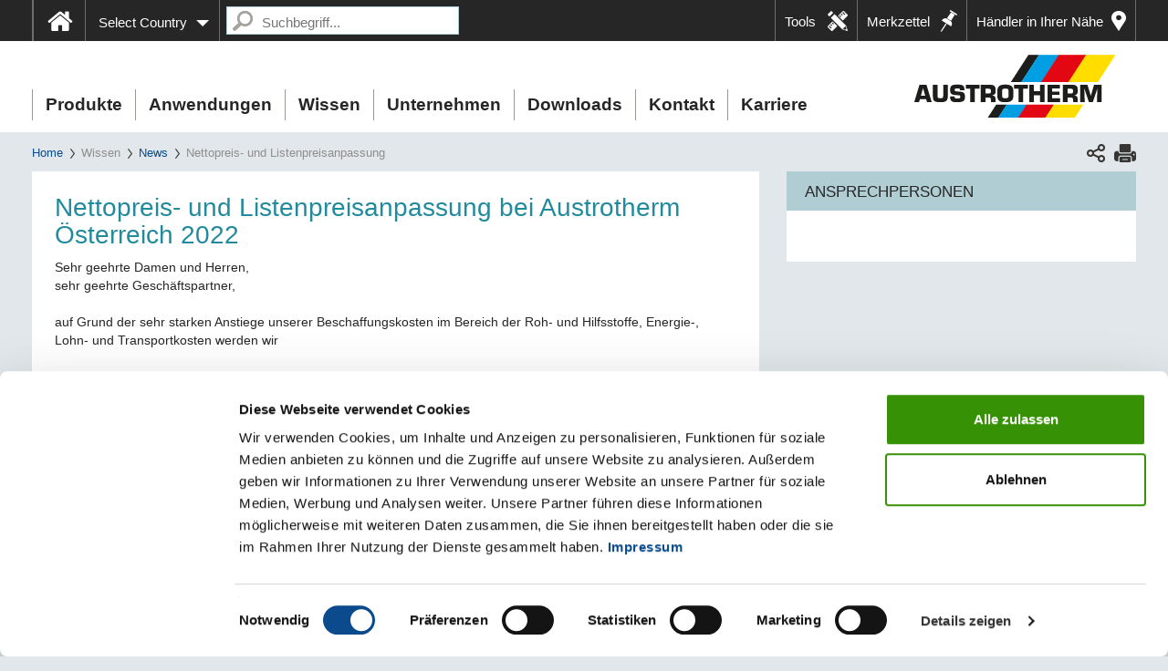

--- FILE ---
content_type: text/html; charset=utf-8
request_url: https://www.austrotherm.at/wissen/news/nettopreis-und-listenpreisanpassung
body_size: 23014
content:
<!DOCTYPE html>
<html lang="de">
<head>	<script data-cookieconsent="ignore" src="/_assets/c2be7d8b2adc9335aeb11fd37055ea2e/Js/Jquery/jquery-1.9.1.min.js" type="text/javascript"></script>         <!-- Google Consent Mode -->
            <script data-cookieconsent="ignore">
              window.dataLayer = window.dataLayer || [];
              function gtag() {
                dataLayer.push(arguments)
              }
              gtag("consent", "default", {
                ad_storage: "denied",
                analytics_storage: "denied",
                functionality_storage: "denied",
                personalization_storage: "denied",
                security_storage: "granted",
                wait_for_update: 500
              });
              gtag("set", "ads_data_redaction", true);
              gtag("set", "url_passthrough", true);
            </script>
         <!-- End Google Consent Mode-->

		 <!-- Google Tag Manager HEAD -->
            <script data-cookieconsent="ignore">
                (function(w,d,s,l,i){w[l]=w[l]||[];w[l].push({'gtm.start':
                new Date().getTime(),event:'gtm.js'});var f=d.getElementsByTagName(s)[0],
                j=d.createElement(s),dl=l!='dataLayer'?'&l='+l:'';j.async=true;j.src=
                'https://www.googletagmanager.com/gtm.js?id='+i+dl;f.parentNode.insertBefore(j,f);
                })(window,document,'script','dataLayer','GTM-NJ4RNHM');
            </script>
        <!-- End Google Tag Manager -->    <script data-cookieconsent="ignore" src="/_assets/c2be7d8b2adc9335aeb11fd37055ea2e/Js/Seam/cookiebot.js" type="text/javascript"></script>

<meta charset="utf-8">
<!-- 
	This website is powered by TYPO3 - inspiring people to share!
	TYPO3 is a free open source Content Management Framework initially created by Kasper Skaarhoj and licensed under GNU/GPL.
	TYPO3 is copyright 1998-2026 of Kasper Skaarhoj. Extensions are copyright of their respective owners.
	Information and contribution at https://typo3.org/
-->


<link rel="icon" href="/favicon.ico" type="image/vnd.microsoft.icon">
<title>Nettopreis- und Listenpreisanpassung | Austrotherm - Dämmstoffe, XPS, Bauplatte </title>
<meta name="generator" content="TYPO3 CMS">
<meta name="description" content="Austrotherm News November 2021 ► Austrotherm vom Kurier als nachhaltiges Unternehmen ausgezeichnet ► Jetzt mehr erfahren!">
<meta name="keywords" content="Austrotherm, Dämmstoffhersteller, nachhaltiges Unternehmen, nachhaltiges Unternehmen, Familienunternehmen, nachhaltiger Dämmstoffhersteller, nachhaltige Dämmstoffe">
<meta property="og:type" content="website">
<meta name="twitter:card" content="summary">
<meta name="abstract" content="Austrotherm wurde vom Kurier auch 2021 wieder als nachhaltiges Unternehmen ausgezeichnet. Die Studie wurde von &quot;Milestones in Communication&quot; und dem &quot;IMWF Institut für Management- und Wirtschaftsforschung GmbH“ durchgeführten und vom KURIER als Medienpartner unterstützt.">


<link rel="stylesheet" href="https://fast.fonts.net/cssapi/89488ae6-d3a1-43fa-8684-ba9fc7eae6c3.css" media="all">
<link rel="stylesheet" href="/_assets/c2be7d8b2adc9335aeb11fd37055ea2e/Css/MaterialIcons.1722250154.css" media="all">
<link rel="stylesheet" href="/typo3temp/assets/compressed/merged-4ae0540c69465fdbda02a70d88bac6d4-27e5a878688f18aa88e92d69ebe783d3.1768482779.css" media="all">



<script src="/typo3temp/assets/compressed/merged-d7827152e2b6a617b7b67abcd3450748-cc0b7971e755f2dac094f4560fb00b3b.1722267353.js"></script>


<meta name="viewport" content="width=device-width, initial-scale=1">

			<!-- Global site tag (gtag.js) -->
			<script async src="https://www.googletagmanager.com/gtag/js?id=AW-926494679"></script>
			<script>
				window.dataLayer = window.dataLayer || []; 
				function gtag(){dataLayer.push(arguments);}
				gtag('js', new Date()); 
				gtag('config', 'AW-926494679');
			</script>
		
<link rel="canonical" href="https://www.austrotherm.at/wissen/news/nettopreis-und-listenpreisanpassung"/>
</head>
<body>



	
	
	
	
	
	
	
	
	<div id="public_assets"
     data-dealers="/_assets/ce1ac6abeec6d8dead3026510e0ff3a6/Js/dealers.js"
></div>
	
		<!-- Google Tag Manager (noscript) -->
		<noscript>
			<iframe src="https://www.googletagmanager.com/ns.html?id=GTM-NJ4RNHM"
					height="0" width="0" style="display:none;visibility:hidden"></iframe>
		</noscript>
		<!-- End Google Tag Manager (noscript) -->
	
	<div id="offcanvas" class="visible-xs visible-sm">
		<div class="navbar-collapse">
			<ul class="nav navbar-nav">
	
		
<li class="level1 ">
	
	<span class="mobile-menu-item">
		
				<a href="/home">Home</a>
			
	</span>
	
</li>
	
		
<li class="level1 has_submenu">
	
		<span onclick="toggleMenu(this)" class="open-submenu"><span
				class="open-submenu-arrow"></span></span>
	
	<span class="mobile-menu-item">
		
				Produkte
			
	</span>
	
		<ul class="filter-level-1">
			
			
				
<li class="level2 has_submenu">
	
		<span onclick="toggleMenu(this)" class="open-submenu"><span
				class="open-submenu-arrow"></span></span>
	
	<span class="mobile-menu-item">
		
				<a href="/produkte/austrotherm-xps">Austrotherm XPS</a>
			
	</span>
	
		<ul class="filter-level-2">
			
			
				
<li class="level3 ">
	
	<span class="mobile-menu-item">
		
				<a href="/produkte/austrotherm-xps/austrotherm-xps-top-sockel">Austrotherm XPS TOP Sockel</a>
			
	</span>
	
</li>
			
				
<li class="level3 ">
	
	<span class="mobile-menu-item">
		
				<a href="/produkte/austrotherm-xps/austrotherm-xps-premium-30-sf">Austrotherm XPS Premium 30 SF</a>
			
	</span>
	
</li>
			
				
<li class="level3 ">
	
	<span class="mobile-menu-item">
		
				<a href="/produkte/austrotherm-xps/austrotherm-xps-premium-p">Austrotherm XPS Premium P</a>
			
	</span>
	
</li>
			
				
<li class="level3 ">
	
	<span class="mobile-menu-item">
		
				<a href="/produkte/austrotherm-xps/austrotherm-xps-plus-30-sf">Austrotherm XPS PLUS 30 SF</a>
			
	</span>
	
</li>
			
				
<li class="level3 ">
	
	<span class="mobile-menu-item">
		
				<a href="/produkte/austrotherm-xps/austrotherm-xps-plus-p">Austrotherm XPS PLUS P</a>
			
	</span>
	
</li>
			
				
<li class="level3 ">
	
	<span class="mobile-menu-item">
		
				<a href="/produkte/austrotherm-xps/austrotherm-sockelschutzelement">Austrotherm Sockelschutzelement</a>
			
	</span>
	
</li>
			
				
<li class="level3 ">
	
	<span class="mobile-menu-item">
		
				<a href="/produkte/austrotherm-xps/austrotherm-xps-top-30-sf">Austrotherm XPS TOP 30 SF</a>
			
	</span>
	
</li>
			
				
<li class="level3 ">
	
	<span class="mobile-menu-item">
		
				<a href="/produkte/austrotherm-xps/austrotherm-xps-top-30-tb-sf">Austrotherm XPS TOP 30 TB SF</a>
			
	</span>
	
</li>
			
				
<li class="level3 ">
	
	<span class="mobile-menu-item">
		
				<a href="/produkte/austrotherm-xps/austrotherm-xps-top-30-gk">Austrotherm XPS TOP 30 GK</a>
			
	</span>
	
</li>
			
				
<li class="level3 ">
	
	<span class="mobile-menu-item">
		
				<a href="/produkte/austrotherm-xps/austrotherm-xps-top-50-sf">Austrotherm XPS TOP 50 SF</a>
			
	</span>
	
</li>
			
				
<li class="level3 ">
	
	<span class="mobile-menu-item">
		
				<a href="/produkte/austrotherm-xps/austrotherm-xps-top-50-tb-sf">Austrotherm XPS TOP 50 TB SF</a>
			
	</span>
	
</li>
			
				
<li class="level3 ">
	
	<span class="mobile-menu-item">
		
				<a href="/produkte/austrotherm-xps/austrotherm-umkehrdachvlies-wa">Austrotherm Umkehrdachvlies WA</a>
			
	</span>
	
</li>
			
				
<li class="level3 ">
	
	<span class="mobile-menu-item">
		
				<a href="/produkte/austrotherm-xps/austrotherm-xps-top-70-sf">Austrotherm XPS TOP 70 SF</a>
			
	</span>
	
</li>
			
				
<li class="level3 ">
	
	<span class="mobile-menu-item">
		
				<a href="/produkte/austrotherm-xps/austrotherm-xps-top-70-tb-sf">Austrotherm XPS TOP 70 TB SF</a>
			
	</span>
	
</li>
			
				
<li class="level3 ">
	
	<span class="mobile-menu-item">
		
				<a href="/produkte/austrotherm-xps/austrotherm-fundamentplatten-daemmsystem">Austrotherm Fundamentplatten-Dämmsystem</a>
			
	</span>
	
</li>
			
				
<li class="level3 ">
	
	<span class="mobile-menu-item">
		
				<a href="/produkte/austrotherm-xps/austrotherm-xps-top-p-gk">Austrotherm XPS TOP P GK</a>
			
	</span>
	
</li>
			
				
<li class="level3 ">
	
	<span class="mobile-menu-item">
		
				<a href="/produkte/austrotherm-xps/austrotherm-xps-top-p-tb-gk">Austrotherm XPS TOP P TB GK</a>
			
	</span>
	
</li>
			
				
<li class="level3 ">
	
	<span class="mobile-menu-item">
		
				<a href="/produkte/austrotherm-xps/austrotherm-universalplatte">Austrotherm Universalplatte</a>
			
	</span>
	
</li>
			
		</ul>
	
</li>
			
				
<li class="level2 has_submenu">
	
		<span onclick="toggleMenu(this)" class="open-submenu"><span
				class="open-submenu-arrow"></span></span>
	
	<span class="mobile-menu-item">
		
				<a href="/produkte/austrotherm-resolution">Austrotherm Resolution</a>
			
	</span>
	
		<ul class="filter-level-2">
			
			
				
<li class="level3 ">
	
	<span class="mobile-menu-item">
		
				<a href="/produkte/austrotherm-resolution/austrotherm-resolution-block">Austrotherm Resolution Block</a>
			
	</span>
	
</li>
			
				
<li class="level3 ">
	
	<span class="mobile-menu-item">
		
				<a href="/produkte/austrotherm-resolution/austrotherm-resolution-fassade">Austrotherm Resolution Fassade</a>
			
	</span>
	
</li>
			
				
<li class="level3 ">
	
	<span class="mobile-menu-item">
		
				<a href="/produkte/austrotherm-resolution/austrotherm-resolution-flachdach">Austrotherm Resolution Flachdach</a>
			
	</span>
	
</li>
			
				
<li class="level3 ">
	
	<span class="mobile-menu-item">
		
				<a href="/produkte/austrotherm-resolution/austrotherm-resolution-boden">Austrotherm Resolution Boden</a>
			
	</span>
	
</li>
			
				
<li class="level3 ">
	
	<span class="mobile-menu-item">
		
				<a href="/produkte/austrotherm-eps-plus/austrotherm-gefaelledach-premium-1">Austrotherm Gefälledach Premium</a>
			
	</span>
	
</li>
			
		</ul>
	
</li>
			
				
<li class="level2 has_submenu">
	
		<span onclick="toggleMenu(this)" class="open-submenu"><span
				class="open-submenu-arrow"></span></span>
	
	<span class="mobile-menu-item">
		
				<a href="/produkte/austrotherm-eps-plus">Austrotherm EPS PLUS</a>
			
	</span>
	
		<ul class="filter-level-2">
			
			
				
<li class="level3 ">
	
	<span class="mobile-menu-item">
		
				<a href="/produkte/austrotherm-eps-plus/austrotherm-eps-f-plus-fassadendaemmplatte">Austrotherm EPS F-PLUS Fassadendämmplatte</a>
			
	</span>
	
</li>
			
				
<li class="level3 ">
	
	<span class="mobile-menu-item">
		
				<a href="/produkte/austrotherm-eps-plus/austrotherm-eps-f-plus-leibungsplatte">Austrotherm EPS F-PLUS Leibungsplatte</a>
			
	</span>
	
</li>
			
				
<li class="level3 ">
	
	<span class="mobile-menu-item">
		
				<a href="/produkte/austrotherm-eps-plus/austrotherm-eps-fs-plus-fassadenschallschutzplatte">Austrotherm EPS FS-PLUS Fassadenschallschutzplatte</a>
			
	</span>
	
</li>
			
				
<li class="level3 ">
	
	<span class="mobile-menu-item">
		
				<a href="/produkte/austrotherm-eps-plus/austrotherm-eps-f-plus-flexible-radiusplatte">Austrotherm EPS F-PLUS Flexible Radiusplatte</a>
			
	</span>
	
</li>
			
				
<li class="level3 ">
	
	<span class="mobile-menu-item">
		
				<a href="/produkte/austrotherm-eps-plus/austrotherm-open-plus-dachboden-daemmelement">Austrotherm open PLUS Dachboden-Dämmelement</a>
			
	</span>
	
</li>
			
				
<li class="level3 ">
	
	<span class="mobile-menu-item">
		
				<a href="/produkte/austrotherm-eps-plus/austrotherm-eps-w15-plus-waermedaemmplatte">Austrotherm EPS W15-PLUS Wärmedämmplatte</a>
			
	</span>
	
</li>
			
				
<li class="level3 ">
	
	<span class="mobile-menu-item">
		
				<a href="/produkte/austrotherm-eps-plus/austrotherm-eps-w20-plus-waermedaemmplatte">Austrotherm EPS W20-PLUS Wärmedämmplatte</a>
			
	</span>
	
</li>
			
				
<li class="level3 ">
	
	<span class="mobile-menu-item">
		
				<a href="/produkte/austrotherm-eps-plus/austrotherm-eps-w25-plus-waermedaemmplatte">Austrotherm EPS W25-PLUS Wärmedämmplatte</a>
			
	</span>
	
</li>
			
				
<li class="level3 ">
	
	<span class="mobile-menu-item">
		
				<a href="/produkte/austrotherm-eps-plus/austrotherm-eps-w30-plus-waermedaemmplatte">Austrotherm EPS W30-PLUS Wärmedämmplatte</a>
			
	</span>
	
</li>
			
				
<li class="level3 ">
	
	<span class="mobile-menu-item">
		
				<a href="/produkte/austrotherm-eps-plus/austrotherm-trittschallrolle-plus">Austrotherm Trittschallrolle PLUS</a>
			
	</span>
	
</li>
			
				
<li class="level3 ">
	
	<span class="mobile-menu-item">
		
				<a href="/produkte/austrotherm-eps-plus/austrotherm-eps-t-650-plus-trittschalldaemmplatte">Austrotherm EPS T 650-PLUS Trittschalldämmplatte</a>
			
	</span>
	
</li>
			
				
<li class="level3 ">
	
	<span class="mobile-menu-item">
		
				<a href="/produkte/austrotherm-eps-plus/austrotherm-eps-t-1000-plus-trittschalldaemmplatte">Austrotherm EPS T 1000-PLUS Trittschalldämmplatte</a>
			
	</span>
	
</li>
			
				
<li class="level3 ">
	
	<span class="mobile-menu-item">
		
				<a href="/produkte/austrotherm-eps-plus/austrotherm-eps-gefaelledach-plus">Austrotherm EPS Gefälledach-PLUS</a>
			
	</span>
	
</li>
			
				
<li class="level3 ">
	
	<span class="mobile-menu-item">
		
				<a href="/produkte/austrotherm-eps-plus/austrotherm-gefaelledach-premium">Austrotherm Gefälledach Premium</a>
			
	</span>
	
</li>
			
				
<li class="level3 ">
	
	<span class="mobile-menu-item">
		
				<a href="/produkte/austrotherm-eps-plus/austrotherm-plusdach">Austrotherm Plusdach</a>
			
	</span>
	
</li>
			
				
<li class="level3 ">
	
	<span class="mobile-menu-item">
		
				<a href="/produkte/austrotherm-eps-plus/austrotherm-eps-plus-zuschnitte">Austrotherm EPS PLUS Zuschnitte</a>
			
	</span>
	
</li>
			
		</ul>
	
</li>
			
				
<li class="level2 has_submenu">
	
		<span onclick="toggleMenu(this)" class="open-submenu"><span
				class="open-submenu-arrow"></span></span>
	
	<span class="mobile-menu-item">
		
				<a href="/produkte/austrotherm-eps">Austrotherm EPS</a>
			
	</span>
	
		<ul class="filter-level-2">
			
			
				
<li class="level3 ">
	
	<span class="mobile-menu-item">
		
				<a href="/produkte/austrotherm-eps/austrotherm-eps-sockel">Austrotherm EPS Sockel</a>
			
	</span>
	
</li>
			
				
<li class="level3 ">
	
	<span class="mobile-menu-item">
		
				<a href="/produkte/austrotherm-eps/austrotherm-eps-f-fassadendaemmplatte">Austrotherm EPS F Fassadendämmplatte</a>
			
	</span>
	
</li>
			
				
<li class="level3 ">
	
	<span class="mobile-menu-item">
		
				<a href="/produkte/austrotherm-eps/austrotherm-eps-f-flexible-radiusplatte">Austrotherm EPS F Flexible Radiusplatte</a>
			
	</span>
	
</li>
			
				
<li class="level3 ">
	
	<span class="mobile-menu-item">
		
				<a href="/produkte/austrotherm-eps/austrotherm-eps-f-leibungsplatte">Austrotherm EPS F Leibungsplatte</a>
			
	</span>
	
</li>
			
				
<li class="level3 ">
	
	<span class="mobile-menu-item">
		
				<a href="/produkte/austrotherm-eps/austrotherm-eps-fs-fassadenschallschutzplatte">Austrotherm EPS FS Fassadenschallschutzplatte</a>
			
	</span>
	
</li>
			
				
<li class="level3 ">
	
	<span class="mobile-menu-item">
		
				<a href="/produkte/austrotherm-eps/austrotherm-eps-w15-waermedaemmplatte">Austrotherm EPS W15 Wärmedämmplatte</a>
			
	</span>
	
</li>
			
				
<li class="level3 ">
	
	<span class="mobile-menu-item">
		
				<a href="/produkte/austrotherm-eps/austrotherm-eps-w20-waermedaemmplatte">Austrotherm EPS W20 Wärmedämmplatte</a>
			
	</span>
	
</li>
			
				
<li class="level3 ">
	
	<span class="mobile-menu-item">
		
				<a href="/produkte/austrotherm-eps/austrotherm-eps-w25-waermedaemmplatte">Austrotherm EPS W25 Wärmedämmplatte</a>
			
	</span>
	
</li>
			
				
<li class="level3 ">
	
	<span class="mobile-menu-item">
		
				<a href="/produkte/austrotherm-eps/austrotherm-eps-w30-waermedaemmplatte">Austrotherm EPS W30 Wärmedämmplatte</a>
			
	</span>
	
</li>
			
				
<li class="level3 ">
	
	<span class="mobile-menu-item">
		
				<a href="/produkte/austrotherm-eps/austrotherm-trittschallrolle">Austrotherm Trittschallrolle</a>
			
	</span>
	
</li>
			
				
<li class="level3 ">
	
	<span class="mobile-menu-item">
		
				<a href="/produkte/austrotherm-eps/austrotherm-eps-t-650-trittschalldaemmplatte">Austrotherm EPS T 650 Trittschalldämmplatte</a>
			
	</span>
	
</li>
			
				
<li class="level3 ">
	
	<span class="mobile-menu-item">
		
				<a href="/produkte/austrotherm-eps/austrotherm-eps-t-1000-trittschalldaemmplatte">Austrotherm EPS T 1000 Trittschalldämmplatte</a>
			
	</span>
	
</li>
			
				
<li class="level3 ">
	
	<span class="mobile-menu-item">
		
				<a href="/produkte/austrotherm-eps/austrotherm-eps-deckenrandschalung">Austrotherm EPS Deckenrandschalung</a>
			
	</span>
	
</li>
			
				
<li class="level3 ">
	
	<span class="mobile-menu-item">
		
				<a href="/produkte/austrotherm-eps/austrotherm-eps-gefaelledach">Austrotherm EPS Gefälledach</a>
			
	</span>
	
</li>
			
				
<li class="level3 ">
	
	<span class="mobile-menu-item">
		
				<a href="/produkte/austrotherm-eps/austrotherm-attikaelement">Austrotherm Attikaelement</a>
			
	</span>
	
</li>
			
				
<li class="level3 ">
	
	<span class="mobile-menu-item">
		
				<a href="/produkte/austrotherm-eps/austrotherm-eps-kantenbearbeitung">Austrotherm EPS Kantenbearbeitung</a>
			
	</span>
	
</li>
			
				
<li class="level3 ">
	
	<span class="mobile-menu-item">
		
				<a href="/produkte/austrotherm-eps/austrotherm-eps-zuschnitte">Austrotherm EPS Zuschnitte</a>
			
	</span>
	
</li>
			
		</ul>
	
</li>
			
				
<li class="level2 has_submenu">
	
		<span onclick="toggleMenu(this)" class="open-submenu"><span
				class="open-submenu-arrow"></span></span>
	
	<span class="mobile-menu-item">
		
				<a href="/produkte/austrotherm-fassadenprofile">Austrotherm Fassadenprofile</a>
			
	</span>
	
		<ul class="filter-level-2">
			
			
				
<li class="level3 ">
	
	<span class="mobile-menu-item">
		
				<a href="/produkte/austrotherm-fassadenprofile/moderne-fassadenprofile">Moderne Fassadenprofile</a>
			
	</span>
	
</li>
			
				
<li class="level3 ">
	
	<span class="mobile-menu-item">
		
				<a href="/produkte/austrotherm-fassadenprofile/wellenprofil">Wellenprofil</a>
			
	</span>
	
</li>
			
				
<li class="level3 ">
	
	<span class="mobile-menu-item">
		
				<a href="/produkte/austrotherm-fassadenprofile/kammprofil">Kammprofil</a>
			
	</span>
	
</li>
			
				
<li class="level3 ">
	
	<span class="mobile-menu-item">
		
				<a href="/produkte/austrotherm-fassadenprofile/fenster-bzw-tuerumrahmungen">Fenster- bzw. Türumrahmungen</a>
			
	</span>
	
</li>
			
				
<li class="level3 ">
	
	<span class="mobile-menu-item">
		
				<a href="/produkte/austrotherm-fassadenprofile/sohlbaenke-gurtprofile">Sohlbänke, Gurtprofile</a>
			
	</span>
	
</li>
			
				
<li class="level3 ">
	
	<span class="mobile-menu-item">
		
				<a href="/produkte/austrotherm-fassadenprofile/gesimse">Gesimse</a>
			
	</span>
	
</li>
			
				
<li class="level3 ">
	
	<span class="mobile-menu-item">
		
				<a href="/produkte/austrotherm-fassadenprofile/schlusssteine-bossensteine">Schlusssteine, Bossensteine</a>
			
	</span>
	
</li>
			
				
<li class="level3 ">
	
	<span class="mobile-menu-item">
		
				<a href="/produkte/austrotherm-fassadenprofile/zierelemente">Zierelemente</a>
			
	</span>
	
</li>
			
				
<li class="level3 ">
	
	<span class="mobile-menu-item">
		
				<a href="/produkte/austrotherm-fassadenprofile/nutprofil">Nutprofil</a>
			
	</span>
	
</li>
			
				
<li class="level3 ">
	
	<span class="mobile-menu-item">
		
				<a href="/produkte/austrotherm-fassadenprofile/austrotherm-beschichtungsmasse-top">Austrotherm Beschichtungsmasse TOP</a>
			
	</span>
	
</li>
			
				
<li class="level3 ">
	
	<span class="mobile-menu-item">
		
				<a href="/produkte/austrotherm-fassadenprofile/austrotherm-pu-stossfugenkleber">Austrotherm PU Stoßfugenkleber</a>
			
	</span>
	
</li>
			
				
<li class="level3 ">
	
	<span class="mobile-menu-item">
		
				<a href="/produkte/austrotherm-fassadenprofile/austrotherm-stockdaemmelement">Austrotherm Stockdämmelement</a>
			
	</span>
	
</li>
			
				
<li class="level3 ">
	
	<span class="mobile-menu-item">
		
				<a href="/produkte/austrotherm-fassadenprofile/austrotherm-sohlbankanschlussprofil">Austrotherm Sohlbankanschlussprofil</a>
			
	</span>
	
</li>
			
				
<li class="level3 ">
	
	<span class="mobile-menu-item">
		
				<a href="/produkte/austrotherm-fassadenprofile/austrotherm-designelement">Austrotherm Designelement</a>
			
	</span>
	
</li>
			
		</ul>
	
</li>
			
				
<li class="level2 has_submenu">
	
		<span onclick="toggleMenu(this)" class="open-submenu"><span
				class="open-submenu-arrow"></span></span>
	
	<span class="mobile-menu-item">
		
				<a href="/produkte/austrotherm-uniplatte">Austrotherm UNIPLATTE</a>
			
	</span>
	
		<ul class="filter-level-2">
			
			
				
<li class="level3 ">
	
	<span class="mobile-menu-item">
		
				<a href="/produkte/austrotherm-uniplatte/austrotherm-uniplatte">Austrotherm UNIPLATTE</a>
			
	</span>
	
</li>
			
				
<li class="level3 ">
	
	<span class="mobile-menu-item">
		
				<a href="/produkte/austrotherm-uniplatte/austrotherm-uniplatte-l-u-winkel">Austrotherm UNIPLATTE L-/U-Winkel</a>
			
	</span>
	
</li>
			
				
<li class="level3 ">
	
	<span class="mobile-menu-item">
		
				<a href="/produkte/austrotherm-uniplatte/austrotherm-uniplatte-wannenelement">Austrotherm UNIPLATTE Wannenelement</a>
			
	</span>
	
</li>
			
		</ul>
	
</li>
			
				
<li class="level2 has_submenu">
	
		<span onclick="toggleMenu(this)" class="open-submenu"><span
				class="open-submenu-arrow"></span></span>
	
	<span class="mobile-menu-item">
		
				<a href="/produkte/austrotherm-pe-schaumfolien">Austrotherm PE-Schaumfolien</a>
			
	</span>
	
		<ul class="filter-level-2">
			
			
				
<li class="level3 ">
	
	<span class="mobile-menu-item">
		
				<a href="/produkte/austrotherm-pe-schaumfolien/austrotherm-goldpet">Austrotherm Goldpet</a>
			
	</span>
	
</li>
			
				
<li class="level3 ">
	
	<span class="mobile-menu-item">
		
				<a href="/produkte/austrotherm-pe-schaumfolien/austrotherm-pe-130">Austrotherm PE-130</a>
			
	</span>
	
</li>
			
				
<li class="level3 ">
	
	<span class="mobile-menu-item">
		
				<a href="/produkte/austrotherm-pe-schaumfolien/austrotherm-extreme-alu-lvt">Austrotherm Extreme ALU LVT</a>
			
	</span>
	
</li>
			
				
<li class="level3 ">
	
	<span class="mobile-menu-item">
		
				<a href="/produkte/austrotherm-pe-schaumfolien/austrotherm-lvt-dryback-extreme">Austrotherm LVT Dryback Extreme</a>
			
	</span>
	
</li>
			
				
<li class="level3 ">
	
	<span class="mobile-menu-item">
		
				<a href="/produkte/austrotherm-pe-schaumfolien/austrotherm-pe-25-zur-trittschalldaemmung">Austrotherm PE-25 zur Trittschalldämmung</a>
			
	</span>
	
</li>
			
				
<li class="level3 ">
	
	<span class="mobile-menu-item">
		
				<a href="/produkte/austrotherm-pe-schaumfolien/austrotherm-pe-randstreifen">Austrotherm PE-Randstreifen</a>
			
	</span>
	
</li>
			
				
<li class="level3 ">
	
	<span class="mobile-menu-item">
		
				<a href="/produkte/austrotherm-pe-schaumfolien/austrotherm-schwerschaum-pe2200-blau">Austrotherm Schwerschaum PE2/200 blau</a>
			
	</span>
	
</li>
			
				
<li class="level3 ">
	
	<span class="mobile-menu-item">
		
				<a href="/produkte/austrotherm-pe-schaumfolien/austrotherm-pe-2200-pe-3200-pe-5200">Austrotherm PE 2/200 / PE 3/200 / PE 5/200</a>
			
	</span>
	
</li>
			
				
<li class="level3 ">
	
	<span class="mobile-menu-item">
		
				<a href="/produkte/austrotherm-pe-schaumfolien/austrotherm-alutherm">Austrotherm Alutherm</a>
			
	</span>
	
</li>
			
				
<li class="level3 ">
	
	<span class="mobile-menu-item">
		
				<a href="/produkte/austrotherm-pe-schaumfolien/austrotherm-xps-schaumplatte-3-mm">Austrotherm XPS Schaumplatte 3 mm</a>
			
	</span>
	
</li>
			
		</ul>
	
</li>
			
		</ul>
	
</li>
	
		
<li class="level1 has_submenu">
	
		<span onclick="toggleMenu(this)" class="open-submenu"><span
				class="open-submenu-arrow"></span></span>
	
	<span class="mobile-menu-item">
		
				Anwendungen
			
	</span>
	
		<ul class="filter-level-1">
			
			
				
<li class="level2 has_submenu">
	
		<span onclick="toggleMenu(this)" class="open-submenu"><span
				class="open-submenu-arrow"></span></span>
	
	<span class="mobile-menu-item">
		
				Wand
			
	</span>
	
		<ul class="filter-level-2">
			
			
				
<li class="level3 ">
	
	<span class="mobile-menu-item">
		
				<a href="/anwendungen/wand/fassadendaemmung">Fassadendämmung</a>
			
	</span>
	
</li>
			
				
<li class="level3 ">
	
	<span class="mobile-menu-item">
		
				<a href="/anwendungen/wand/deckenrand">Deckenrand</a>
			
	</span>
	
</li>
			
				
<li class="level3 ">
	
	<span class="mobile-menu-item">
		
				<a href="/anwendungen/wand/sockel">Sockel</a>
			
	</span>
	
</li>
			
				
<li class="level3 ">
	
	<span class="mobile-menu-item">
		
				<a href="/anwendungen/wand/kellerwand-aussen">Kellerwand außen</a>
			
	</span>
	
</li>
			
		</ul>
	
</li>
			
				
<li class="level2 has_submenu">
	
		<span onclick="toggleMenu(this)" class="open-submenu"><span
				class="open-submenu-arrow"></span></span>
	
	<span class="mobile-menu-item">
		
				Flachdach
			
	</span>
	
		<ul class="filter-level-2">
			
			
				
<li class="level3 ">
	
	<span class="mobile-menu-item">
		
				<a href="/anwendungen/flachdach/warmdach">Warmdach</a>
			
	</span>
	
</li>
			
				
<li class="level3 ">
	
	<span class="mobile-menu-item">
		
				<a href="/anwendungen/flachdach/umkehrdach">Umkehrdach</a>
			
	</span>
	
</li>
			
				
<li class="level3 ">
	
	<span class="mobile-menu-item">
		
				<a href="/anwendungen/flachdach/gefaelledach">Gefälledach</a>
			
	</span>
	
</li>
			
				
<li class="level3 ">
	
	<span class="mobile-menu-item">
		
				<a href="/anwendungen/flachdach/attikaelement">Attikaelement</a>
			
	</span>
	
</li>
			
		</ul>
	
</li>
			
				
<li class="level2 has_submenu">
	
		<span onclick="toggleMenu(this)" class="open-submenu"><span
				class="open-submenu-arrow"></span></span>
	
	<span class="mobile-menu-item">
		
				Dachboden
			
	</span>
	
		<ul class="filter-level-2">
			
			
				
<li class="level3 ">
	
	<span class="mobile-menu-item">
		
				<a href="/anwendungen/dachboden/oberste-geschossdecke">Oberste Geschoßdecke</a>
			
	</span>
	
</li>
			
		</ul>
	
</li>
			
				
<li class="level2 has_submenu">
	
		<span onclick="toggleMenu(this)" class="open-submenu"><span
				class="open-submenu-arrow"></span></span>
	
	<span class="mobile-menu-item">
		
				Keller
			
	</span>
	
		<ul class="filter-level-2">
			
			
				
<li class="level3 ">
	
	<span class="mobile-menu-item">
		
				<a href="/anwendungen/keller/fundamentbodenplatte">Fundament/Bodenplatte</a>
			
	</span>
	
</li>
			
				
<li class="level3 ">
	
	<span class="mobile-menu-item">
		
				<a href="/anwendungen/keller/kellerwand-aussen">Kellerwand außen</a>
			
	</span>
	
</li>
			
		</ul>
	
</li>
			
				
<li class="level2 has_submenu">
	
		<span onclick="toggleMenu(this)" class="open-submenu"><span
				class="open-submenu-arrow"></span></span>
	
	<span class="mobile-menu-item">
		
				Boden und Decke
			
	</span>
	
		<ul class="filter-level-2">
			
			
				
<li class="level3 ">
	
	<span class="mobile-menu-item">
		
				<a href="/anwendungen/boden-und-decke/fundamentbodenplatte">Fundament/Bodenplatte</a>
			
	</span>
	
</li>
			
				
<li class="level3 ">
	
	<span class="mobile-menu-item">
		
				<a href="/anwendungen/boden-und-decke/zwischendecke-trittschalldaemmung">Zwischendecke &amp; Trittschalldämmung</a>
			
	</span>
	
</li>
			
				
<li class="level3 ">
	
	<span class="mobile-menu-item">
		
				<a href="/anwendungen/boden-und-decke/oberste-geschossdecke">Oberste Geschoßdecke</a>
			
	</span>
	
</li>
			
		</ul>
	
</li>
			
				
<li class="level2 has_submenu">
	
		<span onclick="toggleMenu(this)" class="open-submenu"><span
				class="open-submenu-arrow"></span></span>
	
	<span class="mobile-menu-item">
		
				Sanitärräume
			
	</span>
	
		<ul class="filter-level-2">
			
			
				
<li class="level3 ">
	
	<span class="mobile-menu-item">
		
				<a href="/anwendungen/sanitaerraeume/austrotherm-uniplatte">Nassräume</a>
			
	</span>
	
</li>
			
		</ul>
	
</li>
			
				
<li class="level2 has_submenu">
	
		<span onclick="toggleMenu(this)" class="open-submenu"><span
				class="open-submenu-arrow"></span></span>
	
	<span class="mobile-menu-item">
		
				Fassadengestaltung
			
	</span>
	
		<ul class="filter-level-2">
			
			
				
<li class="level3 ">
	
	<span class="mobile-menu-item">
		
				<a href="/anwendungen/fassadengestaltung/fassadenprofile">Fassadengestaltung mit Austrotherm Fassadenprofile</a>
			
	</span>
	
</li>
			
				
<li class="level3 ">
	
	<span class="mobile-menu-item">
		
				<a href="/anwendungen/fassadengestaltung/sanierung-profilierter-fassaden">Sanierung profilierter Fassaden</a>
			
	</span>
	
</li>
			
				
<li class="level3 ">
	
	<span class="mobile-menu-item">
		
				<a href="/anwendungen/fassadengestaltung/profilierte-moderne-fassaden">Profilierte moderne Fassaden</a>
			
	</span>
	
</li>
			
				
<li class="level3 ">
	
	<span class="mobile-menu-item">
		
				<a href="/anwendungen/fassadengestaltung/planungshilfen-fuer-profilierte-fassaden">Planungshilfen für profilierte Fassaden</a>
			
	</span>
	
</li>
			
		</ul>
	
</li>
			
				
<li class="level2 has_submenu">
	
		<span onclick="toggleMenu(this)" class="open-submenu"><span
				class="open-submenu-arrow"></span></span>
	
	<span class="mobile-menu-item">
		
				Industriekunden
			
	</span>
	
		<ul class="filter-level-2">
			
			
				
<li class="level3 ">
	
	<span class="mobile-menu-item">
		
				<a href="/anwendungen/industriekunden/zuschnitte">Zuschnitte</a>
			
	</span>
	
</li>
			
		</ul>
	
</li>
			
		</ul>
	
</li>
	
		
<li class="level1 has_submenu">
	
		<span onclick="toggleMenu(this)" class="open-submenu"><span
				class="open-submenu-arrow"></span></span>
	
	<span class="mobile-menu-item">
		
				Wissen
			
	</span>
	
		<ul class="filter-level-1">
			
			
				
<li class="level2 has_submenu">
	
		<span onclick="toggleMenu(this)" class="open-submenu"><span
				class="open-submenu-arrow"></span></span>
	
	<span class="mobile-menu-item">
		
				<a href="/wissen/news">News</a>
			
	</span>
	
		<ul class="filter-level-2">
			
			
				
<li class="level3 ">
	
	<span class="mobile-menu-item">
		
				<a href="/wissen/news/weihnachtsruhe-vom-19122025-bis-06012026">Weihnachtsruhe vom 19.12.2025 bis 06.01.2026</a>
			
	</span>
	
</li>
			
				
<li class="level3 ">
	
	<span class="mobile-menu-item">
		
				<a href="/wissen/news/austrotherm-unter-oesterreichs-top-bauzulieferern">Austrotherm unter Österreichs Top-Bauzulieferern</a>
			
	</span>
	
</li>
			
				
<li class="level3 ">
	
	<span class="mobile-menu-item">
		
				<a href="/wissen/news/austrotimes-ausgabe-oktober-2025">Austrotimes Ausgabe Oktober 2025</a>
			
	</span>
	
</li>
			
				
<li class="level3 ">
	
	<span class="mobile-menu-item">
		
				<a href="/wissen/news/sanierungsoffensive-2026">Sanierungsoffensive 2026</a>
			
	</span>
	
</li>
			
				
<li class="level3 ">
	
	<span class="mobile-menu-item">
		
				<a href="/wissen/news/austrotherm-als-top-company-2025-ausgezeichnet">Austrotherm als TOP Company 2025 ausgezeichnet</a>
			
	</span>
	
</li>
			
				
<li class="level3 ">
	
	<span class="mobile-menu-item">
		
				<a href="/wissen/news/preisanpassung-bei-austrotherm-xps-eps-daemmstoffen-2">Preisanpassung bei Austrotherm XPS &amp; EPS Dämmstoffen</a>
			
	</span>
	
</li>
			
				
<li class="level3 ">
	
	<span class="mobile-menu-item">
		
				<a href="/wissen/news/austrotherm-beliebter-arbeitgeber-2025">Austrotherm beliebter Arbeitgeber 2025</a>
			
	</span>
	
</li>
			
				
<li class="level3 ">
	
	<span class="mobile-menu-item">
		
				<a href="/wissen/news/austrotherm-preisliste-2025">Austrotherm Preisliste 2025</a>
			
	</span>
	
</li>
			
				
<li class="level3 ">
	
	<span class="mobile-menu-item">
		
				<a href="/wissen/news/austrotherm-academy-2025">Austrotherm Academy 2025</a>
			
	</span>
	
</li>
			
				
<li class="level3 ">
	
	<span class="mobile-menu-item">
		
				<a href="/wissen/news/austrotherm-auf-der-bau-2025-in-muenchen">Austrotherm auf der BAU 2025 in München</a>
			
	</span>
	
</li>
			
				
<li class="level3 ">
	
	<span class="mobile-menu-item">
		
				<a href="/wissen/news/austrotimes-ausgabe-november-2024">Austrotimes Ausgabe November 2024</a>
			
	</span>
	
</li>
			
				
<li class="level3 ">
	
	<span class="mobile-menu-item">
		
				<a href="/wissen/news/frag-den-klimajaeger">Frag den Klimajäger</a>
			
	</span>
	
</li>
			
				
<li class="level3 ">
	
	<span class="mobile-menu-item">
		
				<a href="/wissen/news/neues-im-eps-recycling-austrotherm-geht-neue-wege">Neues im EPS-Recycling: Austrotherm geht neue Wege</a>
			
	</span>
	
</li>
			
				
<li class="level3 ">
	
	<span class="mobile-menu-item">
		
				<a href="/wissen/news/austrotherm-kauft-eps-produktion-von-brucha">Austrotherm kauft EPS-Produktion von Brucha</a>
			
	</span>
	
</li>
			
				
<li class="level3 ">
	
	<span class="mobile-menu-item">
		
				<a href="/wissen/news/die-sonne-als-partner">Die Sonne als Partner</a>
			
	</span>
	
</li>
			
				
<li class="level3 ">
	
	<span class="mobile-menu-item">
		
				<a href="/wissen/news/austrotherm-als-top-company-2024-ausgezeichnet">Austrotherm als TOP Company 2024 ausgezeichnet</a>
			
	</span>
	
</li>
			
				
<li class="level3 ">
	
	<span class="mobile-menu-item">
		
				<a href="/wissen/news/austrotherm-begruesst-22-milliarden-eur-wohn-und-baupaket">Austrotherm begrüßt 2,2 Milliarden € Wohn- und Baupaket</a>
			
	</span>
	
</li>
			
				
<li class="level3 ">
	
	<span class="mobile-menu-item">
		
				<a href="/wissen/news/austrotimes-ausgabe-maerz-2024">Austrotimes Ausgabe März 2024</a>
			
	</span>
	
</li>
			
				
<li class="level3 ">
	
	<span class="mobile-menu-item">
		
				<a href="/wissen/news/austrotherm-ist-bester-daemmstofflieferant-2023">Austrotherm ist bester Dämmstofflieferant 2023</a>
			
	</span>
	
</li>
			
				
<li class="level3 ">
	
	<span class="mobile-menu-item">
		
				<a href="/wissen/news/preisanpassung-bei-austrotherm-xps-eps-daemmstoffen">Preisanpassung bei Austrotherm XPS &amp; EPS Dämmstoffen</a>
			
	</span>
	
</li>
			
				
<li class="level3 ">
	
	<span class="mobile-menu-item">
		
				<a href="/wissen/news/austrotherm-preisliste-2024">Austrotherm Preisliste 2024</a>
			
	</span>
	
</li>
			
				
<li class="level3 ">
	
	<span class="mobile-menu-item">
		
				<a href="/wissen/news/austrotherm-xps-erhaelt-oesterreichisches-umweltzeichen">Austrotherm XPS erhält Österreichisches Umweltzeichen</a>
			
	</span>
	
</li>
			
				
<li class="level3 ">
	
	<span class="mobile-menu-item">
		
				<a href="/wissen/news/austrotherm-beliebter-arbeitgeber-2024">Austrotherm beliebter Arbeitgeber 2024</a>
			
	</span>
	
</li>
			
				
<li class="level3 ">
	
	<span class="mobile-menu-item">
		
				<a href="/energiesparbuch">Das neue Austrotherm Energiesparbuch</a>
			
	</span>
	
</li>
			
				
<li class="level3 ">
	
	<span class="mobile-menu-item">
		
				<a href="/wissen/news/austrotherm-academy-2024">Austrotherm Academy 2024</a>
			
	</span>
	
</li>
			
				
<li class="level3 ">
	
	<span class="mobile-menu-item">
		
				<a href="/wissen/news/sanierungsbonus-ab-2024-verdreifacht">Sanierungsbonus für 2024 verdreifacht!</a>
			
	</span>
	
</li>
			
				
<li class="level3 ">
	
	<span class="mobile-menu-item">
		
				<a href="/wissen/news/austrotherm-ist-green-factory-2023">Austrotherm ist Green Factory 2023</a>
			
	</span>
	
</li>
			
				
<li class="level3 ">
	
	<span class="mobile-menu-item">
		
				<a href="/wissen/news/umweltproduktdeklarationen-fuer-austrotherm-daemmstoffe">Umweltproduktdeklarationen für Austrotherm Dämmstoffe</a>
			
	</span>
	
</li>
			
				
<li class="level3 ">
	
	<span class="mobile-menu-item">
		
				<a href="/wissen/news/preisanpassung-bei-eps-xps-daemmstoffen">Preisanpassung bei EPS &amp; XPS Dämmstoffen</a>
			
	</span>
	
</li>
			
				
<li class="level3 ">
	
	<span class="mobile-menu-item">
		
				<a href="/wissen/news/trendumkehr-bei-der-rohstoffpreisentwicklung">Trendumkehr bei der Rohstoffpreisentwicklung</a>
			
	</span>
	
</li>
			
				
<li class="level3 ">
	
	<span class="mobile-menu-item">
		
				<a href="/wissen/news/austrotimes-ausgabe-juni-2023">Austrotimes Ausgabe Juni 2023</a>
			
	</span>
	
</li>
			
				
<li class="level3 ">
	
	<span class="mobile-menu-item">
		
				<a href="/wissen/news/weihnachtsruhe-vom-21122023-bis-05012024">Weihnachtsruhe vom 21.12.2023 bis 05.01.2024</a>
			
	</span>
	
</li>
			
				
<li class="level3 ">
	
	<span class="mobile-menu-item">
		
				<a href="/wissen/news/austrotherm-investiert-und-expandiert-in-kroatien">Austrotherm investiert und expandiert in Kroatien</a>
			
	</span>
	
</li>
			
				
<li class="level3 ">
	
	<span class="mobile-menu-item">
		
				<a href="/wissen/news/sanierungsbonus">Sanierungsbonus</a>
			
	</span>
	
</li>
			
				
<li class="level3 ">
	
	<span class="mobile-menu-item">
		
				<a href="/wissen/news/austrotherm-xps-recycling-aktion-2023-fuer-kunden">Austrotherm XPS Recycling Aktion 2023 für Kunden</a>
			
	</span>
	
</li>
			
				
<li class="level3 ">
	
	<span class="mobile-menu-item">
		
				<a href="/wissen/news/erfolg-epsolutely">Erfolg EPSolutely</a>
			
	</span>
	
</li>
			
				
<li class="level3 ">
	
	<span class="mobile-menu-item">
		
				<a href="/wissen/news/baumeister-markttest-2023">Baumeister Markttest 2023</a>
			
	</span>
	
</li>
			
				
<li class="level3 ">
	
	<span class="mobile-menu-item">
		
				<a href="/wissen/news/erneuerbare-energie-ist-gut-mit-daemmung-14-mal-besser">Erneuerbare Energie ist gut, mit Dämmung 14 mal besser</a>
			
	</span>
	
</li>
			
				
<li class="level3 ">
	
	<span class="mobile-menu-item">
		
				<a href="/wissen/news/fachseminar-dach-2023">Fachseminar Dach 2023</a>
			
	</span>
	
</li>
			
				
<li class="level3 ">
	
	<span class="mobile-menu-item">
		
				<a href="/wissen/news/austrotherm-beliebter-arbeitgeber-2023">Austrotherm beliebter Arbeitgeber 2023</a>
			
	</span>
	
</li>
			
				
<li class="level3 ">
	
	<span class="mobile-menu-item">
		
				<a href="/wissen/news/austrotherm-preisliste-2023">Austrotherm Preisliste 2023</a>
			
	</span>
	
</li>
			
				
<li class="level3 ">
	
	<span class="mobile-menu-item">
		
				<a href="/wissen/news/xps-daemmstoff-produktion-in-purbach-wurde-ausgebaut">XPS-Dämmstoff-Produktion in Purbach wurde ausgebaut</a>
			
	</span>
	
</li>
			
				
<li class="level3 ">
	
	<span class="mobile-menu-item">
		
				<a href="/wissen/news/austrotimes-ausgabe-dezember-2022">Austrotimes Ausgabe Dezember 2022</a>
			
	</span>
	
</li>
			
				
<li class="level3 ">
	
	<span class="mobile-menu-item">
		
				<a href="/wissen/news/austrotherm-investiert-und-expandiert-in-rumaenien">Austrotherm investiert und expandiert in Rumänien</a>
			
	</span>
	
</li>
			
				
<li class="level3 ">
	
	<span class="mobile-menu-item">
		
				<a href="/wissen/news/austrotherm-ist-eine-starke-marke">Austrotherm ist eine starke Marke</a>
			
	</span>
	
</li>
			
				
<li class="level3 ">
	
	<span class="mobile-menu-item">
		
				<a href="/wissen/news/austrotherm-fuer-nachhaltiges-engagement-ausgezeichnet">Austrotherm für nachhaltiges Engagement ausgezeichnet</a>
			
	</span>
	
</li>
			
				
<li class="level3 ">
	
	<span class="mobile-menu-item">
		
				<a href="/wissen/news/austrotherm-uebernimmt-xps-hersteller-in-rumaenien">Austrotherm übernimmt XPS-Hersteller in Rumänien</a>
			
	</span>
	
</li>
			
				
<li class="level3 ">
	
	<span class="mobile-menu-item">
		
				<a href="/wissen/news/austrotherm-bester-daemmstofflieferant-2022">Austrotherm bester Dämmstofflieferant 2022</a>
			
	</span>
	
</li>
			
				
<li class="level3 ">
	
	<span class="mobile-menu-item">
		
				<a href="/wissen/news/sinnvoll-und-effizient-thermisch-sanieren">Sinnvoll und effizient thermisch sanieren</a>
			
	</span>
	
</li>
			
				
<li class="level3 ">
	
	<span class="mobile-menu-item">
		
				<a href="/wissen/news/austrotimes-ausgabe-06-2022">Austrotimes Ausgabe 06-2022</a>
			
	</span>
	
</li>
			
				
<li class="level3 ">
	
	<span class="mobile-menu-item">
		
				<a href="/wissen/news/7-1-gute-gruende-fuer-die-thermische-gebaeudesanierung">7+1 gute Gründe für die thermische Gebäudesanierung</a>
			
	</span>
	
</li>
			
				
<li class="level3 ">
	
	<span class="mobile-menu-item">
		
				<a href="/wissen/news/austrotherm-praemiert-recycling-heroes">Austrotherm prämiert Recycling-Heroes</a>
			
	</span>
	
</li>
			
				
<li class="level3 ">
	
	<span class="mobile-menu-item">
		
				<a href="/wissen/news/fachseminar-dach-2022">Fachseminar Dach 2022</a>
			
	</span>
	
</li>
			
				
<li class="level3 ">
	
	<span class="mobile-menu-item">
		
				<a href="/wissen/news/austrotherm-projektpartner-von-epsolutely">Austrotherm Projektpartner von „EPSolutely“</a>
			
	</span>
	
</li>
			
				
<li class="level3 ">
	
	<span class="mobile-menu-item">
		
				<a href="/wissen/news/kurier-studie-austrotherm-ist-beliebter-arbeitgeber">Kurier-Studie: Austrotherm ist beliebter Arbeitgeber</a>
			
	</span>
	
</li>
			
				
<li class="level3 ">
	
	<span class="mobile-menu-item">
		
				<a href="/wissen/news/austrotherm-investiert-erneut-in-oesterreich">Austrotherm investiert erneut in Österreich</a>
			
	</span>
	
</li>
			
				
<li class="level3 ">
	
	<span class="mobile-menu-item">
		
				<a href="/wissen/news/austrotherm-plusenergie-buerogebaeude">Austrotherm Plusenergie-Bürogebäude Pinkafeld</a>
			
	</span>
	
</li>
			
				
<li class="level3 ">
	
	<span class="mobile-menu-item">
		
				<a href="/wissen/news/austrotherm-preisliste-2022">Austrotherm Preisliste 2022</a>
			
	</span>
	
</li>
			
				
<li class="level3 ">
	
	<span class="mobile-menu-item">
		
				<a href="/wissen/news/austrotimes-ausgabe-12-2021">Austrotimes Ausgabe 12-2021</a>
			
	</span>
	
</li>
			
				
<li class="level3 ">
	
	<span class="mobile-menu-item">
		
				<a href="/wissen/news/nettopreis-und-listenpreisanpassung">Nettopreis- und Listenpreisanpassung</a>
			
	</span>
	
</li>
			
				
<li class="level3 ">
	
	<span class="mobile-menu-item">
		
				<a href="/wissen/news/austrotherm-ausgezeichnet-als-nachhaltiges-unternehmen">Austrotherm ausgezeichnet als nachhaltiges Unternehmen</a>
			
	</span>
	
</li>
			
				
<li class="level3 ">
	
	<span class="mobile-menu-item">
		
				<a href="/wissen/news/austrotherm-uebernimmt-tschechischen-eps-hersteller-dcd">Austrotherm übernimmt tschechischen EPS-Hersteller DCD</a>
			
	</span>
	
</li>
			
				
<li class="level3 ">
	
	<span class="mobile-menu-item">
		
				<a href="/wissen/news/photovoltaikanlage-austrotherm-purbach">Photovoltaikanlage Austrotherm Purbach</a>
			
	</span>
	
</li>
			
				
<li class="level3 ">
	
	<span class="mobile-menu-item">
		
				<a href="/wissen/news/fachseminar-dach-2021-online">Fachseminar Dach 2021 (online)</a>
			
	</span>
	
</li>
			
				
<li class="level3 ">
	
	<span class="mobile-menu-item">
		
				<a href="/wissen/news/spielspass-fuer-den-guten-zweck">Spielspaß für den guten Zweck</a>
			
	</span>
	
</li>
			
				
<li class="level3 ">
	
	<span class="mobile-menu-item">
		
				<a href="/wissen/news/austrotherm-bester-daemmstofflieferant-2021">Austrotherm bester Dämmstofflieferant 2021</a>
			
	</span>
	
</li>
			
				
<li class="level3 ">
	
	<span class="mobile-menu-item">
		
				<a href="/wissen/news/referenzprojekt-familien-natur-resort-moar-gut-a">Referenzprojekt: Familien Natur Resort Moar Gut (A)</a>
			
	</span>
	
</li>
			
				
<li class="level3 ">
	
	<span class="mobile-menu-item">
		
				<a href="/wissen/news/heinze-architektour-2021-wien">Heinze ArchitekTOUR 2021 | Wien</a>
			
	</span>
	
</li>
			
				
<li class="level3 ">
	
	<span class="mobile-menu-item">
		
				<a href="/wissen/news/inbetriebnahme-recyclinganlage-fuer-styropor">Inbetriebnahme Recyclinganlage für Styropor</a>
			
	</span>
	
</li>
			
				
<li class="level3 ">
	
	<span class="mobile-menu-item">
		
				<a href="/wissen/news-austrotherm-daemmstoffe-gmbh-informiert/neue-montagevideos-und-verarbeitungsfolder">Neue Montagevideos und Verarbeitungsfolder</a>
			
	</span>
	
</li>
			
				
<li class="level3 ">
	
	<span class="mobile-menu-item">
		
				<a href="/wissen/news/nachhaltig-daemmen-mit-eps">Nachhaltig dämmen mit EPS</a>
			
	</span>
	
</li>
			
				
<li class="level3 ">
	
	<span class="mobile-menu-item">
		
				<a href="/wissen/news/information-zur-xps-situation-produktion-lagerhaltung">Information zur XPS Situation – Produktion, Lagerhaltung</a>
			
	</span>
	
</li>
			
				
<li class="level3 ">
	
	<span class="mobile-menu-item">
		
				<a href="/wissen/news/referenzprojekt-wotrubakirche-wien">Referenzprojekt: Wotrubakirche, Wien</a>
			
	</span>
	
</li>
			
				
<li class="level3 ">
	
	<span class="mobile-menu-item">
		
				<a href="/wissen/news/austrotimes-ausgabe-06-2021">Austrotimes Ausgabe 06-2021</a>
			
	</span>
	
</li>
			
				
<li class="level3 ">
	
	<span class="mobile-menu-item">
		
				<a href="/wissen/news/referenzprojekt-kii-duesseldorf-deutschland">Referenzprojekt: KII, Düsseldorf, Deutschland</a>
			
	</span>
	
</li>
			
				
<li class="level3 ">
	
	<span class="mobile-menu-item">
		
				<a href="/wissen/news/der-sanierungsscheck-2021/2022">Der Sanierungsscheck 2021/2022</a>
			
	</span>
	
</li>
			
				
<li class="level3 ">
	
	<span class="mobile-menu-item">
		
				<a href="/wissen/news/appell-der-wirtschaft-austrotherm-ist-dabei">Appell der Wirtschaft: Austrotherm ist dabei</a>
			
	</span>
	
</li>
			
				
<li class="level3 ">
	
	<span class="mobile-menu-item">
		
				<a href="/wissen/news/referenzprojekt-kammfassade-graz">Referenzprojekt: Kammfassade Graz</a>
			
	</span>
	
</li>
			
				
<li class="level3 ">
	
	<span class="mobile-menu-item">
		
				<a href="/wissen/news/austrotherm-radiospot-mit-andreas-jaeger">Austrotherm Radiospot mit Andreas Jäger</a>
			
	</span>
	
</li>
			
				
<li class="level3 ">
	
	<span class="mobile-menu-item">
		
				<a href="/wissen/news/austrotherm-investiert-und-expandiert-in-polen">Austrotherm investiert und expandiert in Polen</a>
			
	</span>
	
</li>
			
				
<li class="level3 ">
	
	<span class="mobile-menu-item">
		
				<a href="/wissen/news/austrotherm-startet-zukunftsorientiertes-kreislaufprojekt">Austrotherm startet zukunftsorientiertes Kreislaufprojekt</a>
			
	</span>
	
</li>
			
				
<li class="level3 ">
	
	<span class="mobile-menu-item">
		
				<a href="/wissen/news/austrotherm-unterstuetzt-projekt-fuer-eps-xps-recycling">Austrotherm unterstützt Projekt für EPS- &amp; XPS-Recycling</a>
			
	</span>
	
</li>
			
				
<li class="level3 ">
	
	<span class="mobile-menu-item">
		
				<a href="/wissen/news/raimund-theater-wien-at">Raimund Theater (Wien, AT)</a>
			
	</span>
	
</li>
			
				
<li class="level3 ">
	
	<span class="mobile-menu-item">
		
				<a href="/wissen/news/austrotherm-fassadensanierung-premium">Austrotherm Fassadensanierung Premium</a>
			
	</span>
	
</li>
			
				
<li class="level3 ">
	
	<span class="mobile-menu-item">
		
				<a href="/wissen/news/austrotherm-preisliste-2021">Austrotherm Preisliste 2021</a>
			
	</span>
	
</li>
			
				
<li class="level3 ">
	
	<span class="mobile-menu-item">
		
				<a href="/wissen/news/austrotherm-investiert-in-green-building-technologie">Austrotherm investiert in „Green Building“ Technologie</a>
			
	</span>
	
</li>
			
				
<li class="level3 ">
	
	<span class="mobile-menu-item">
		
				<a href="/wissen/news/austrotherm-bester-daemmstofflieferant-2020">Austrotherm bester Dämmstofflieferant 2020</a>
			
	</span>
	
</li>
			
				
<li class="level3 ">
	
	<span class="mobile-menu-item">
		
				<a href="/wissen/news/austrotherm-als-nachhaltiges-unternehmen-ausgezeichnet">Austrotherm als nachhaltiges Unternehmen ausgezeichnet</a>
			
	</span>
	
</li>
			
				
<li class="level3 ">
	
	<span class="mobile-menu-item">
		
				<a href="/wissen/news/referenzen-parkresidenz-corvinus-wiener-neustadt-at">Referenzen Parkresidenz Corvinus (Wiener Neustadt, AT)</a>
			
	</span>
	
</li>
			
				
<li class="level3 ">
	
	<span class="mobile-menu-item">
		
				<a href="/wissen/news/austrotherm-investiert-10-mio-euro-in-oesterreich">Austrotherm investiert 10 Mio. Euro in Österreich</a>
			
	</span>
	
</li>
			
				
<li class="level3 ">
	
	<span class="mobile-menu-item">
		
				<a href="/wissen/news/preisanpassung-austrotherm-eps-ab-5102020">Preisanpassung Austrotherm EPS ab 5.10.2020</a>
			
	</span>
	
</li>
			
				
<li class="level3 ">
	
	<span class="mobile-menu-item">
		
				<a href="/wissen/news/gruendaecher-ein-plus-fuer-das-klima-und-die-lebensqualitae">Gründächer - ein Plus für das Klima und die Lebensqualitä</a>
			
	</span>
	
</li>
			
				
<li class="level3 ">
	
	<span class="mobile-menu-item">
		
				<a href="/wissen/news/soziales-engagement-trifft-nachhaltigkeit">Soziales Engagement trifft Nachhaltigkeit</a>
			
	</span>
	
</li>
			
				
<li class="level3 ">
	
	<span class="mobile-menu-item">
		
				<a href="/wissen/news/austrotherm-expandiert-in-serbien">Austrotherm expandiert in Serbien</a>
			
	</span>
	
</li>
			
				
<li class="level3 ">
	
	<span class="mobile-menu-item">
		
				<a href="/wissen/news/baeume-daemmung-ein-starkes-team-gegen-klimawandel">Bäume + Dämmung = ein starkes Team gegen Klimawandel</a>
			
	</span>
	
</li>
			
				
<li class="level3 ">
	
	<span class="mobile-menu-item">
		
				<a href="/wissen/news/referenzprojekt-stadthaus-am-domplatz-wiener-neustadt">Referenzprojekt: Stadthaus am Domplatz Wiener Neustadt</a>
			
	</span>
	
</li>
			
				
<li class="level3 ">
	
	<span class="mobile-menu-item">
		
				<a href="/wissen/news/der-sanierungsscheck-2020">Der Sanierungsscheck 2020</a>
			
	</span>
	
</li>
			
				
<li class="level3 ">
	
	<span class="mobile-menu-item">
		
				<a href="/wissen/news/sicherheit-bei-austrotherm">Sicherheit bei Austrotherm</a>
			
	</span>
	
</li>
			
				
<li class="level3 ">
	
	<span class="mobile-menu-item">
		
				<a href="/wissen/news/austrotherms-beitrag-zum-klimaschutz">Austrotherm&#039;s Beitrag zum Klimaschutz</a>
			
	</span>
	
</li>
			
				
<li class="level3 ">
	
	<span class="mobile-menu-item">
		
				<a href="/wissen/news/referenzprojekt-stadion-wiener-neustadt">Referenzprojekt: Stadion Wiener Neustadt</a>
			
	</span>
	
</li>
			
				
<li class="level3 ">
	
	<span class="mobile-menu-item">
		
				<a href="/wissen/news/studie-styropordaemmstoffe-sind-oekologisch">Studie bestätigt: Styropordämmstoffe sind ökologisch</a>
			
	</span>
	
</li>
			
				
<li class="level3 ">
	
	<span class="mobile-menu-item">
		
				<a href="/wissen/news/danke-fuer-ihre-treue">Danke für Ihre Treue!</a>
			
	</span>
	
</li>
			
				
<li class="level3 ">
	
	<span class="mobile-menu-item">
		
				<a href="/wissen/news/referenzprojekt-hotel-gut-brandlhof-saalfelden">Referenzprojekt: Hotel Gut Brandlhof, Saalfelden</a>
			
	</span>
	
</li>
			
				
<li class="level3 ">
	
	<span class="mobile-menu-item">
		
				<a href="/wissen/news/kundenbericht-austrotherm-attikaelement">Kundenbericht Austrotherm Attikaelement</a>
			
	</span>
	
</li>
			
				
<li class="level3 ">
	
	<span class="mobile-menu-item">
		
				<a href="/wissen/news/friedrich-schmid-nachruf">Friedrich Schmid Nachruf</a>
			
	</span>
	
</li>
			
				
<li class="level3 ">
	
	<span class="mobile-menu-item">
		
				<a href="/coronavirus">Corona-Krise</a>
			
	</span>
	
</li>
			
				
<li class="level3 ">
	
	<span class="mobile-menu-item">
		
				<a href="/wissen/news/referenzprojekt-ist-austria-technology-park">Referenzprojekt: IST Austria Technology Park</a>
			
	</span>
	
</li>
			
				
<li class="level3 ">
	
	<span class="mobile-menu-item">
		
				<a href="/wissen/news/austrotherm-eps-f-plus">Austrotherm EPS F-PLUS</a>
			
	</span>
	
</li>
			
				
<li class="level3 ">
	
	<span class="mobile-menu-item">
		
				<a href="/wissen/news/austrotherm-austrotherm-xps-plus-und-xps-premium">Austrotherm Austrotherm XPS PLUS und XPS Premium</a>
			
	</span>
	
</li>
			
				
<li class="level3 ">
	
	<span class="mobile-menu-item">
		
				<a href="/wissen/news/neu-austrotherm-gefaelledach-premium">NEU: Austrotherm Gefälledach Premium</a>
			
	</span>
	
</li>
			
				
<li class="level3 ">
	
	<span class="mobile-menu-item">
		
				<a href="/wissen/news/preisanpassung-austrotherm-xps-und-eps-ab-1-april-2020">Preisanpassung Austrotherm XPS und EPS ab 1. April 2020</a>
			
	</span>
	
</li>
			
				
<li class="level3 ">
	
	<span class="mobile-menu-item">
		
				<a href="/wissen/news/austrotherm-preisliste-2020">Austrotherm Preisliste 2020</a>
			
	</span>
	
</li>
			
				
<li class="level3 ">
	
	<span class="mobile-menu-item">
		
				<a href="/wissen/news/service-bei-austrotherm">Service bei Austrotherm</a>
			
	</span>
	
</li>
			
				
<li class="level3 ">
	
	<span class="mobile-menu-item">
		
				<a href="/wissen/news/fachseminar-dach-2020">Fachseminar Dach 2020</a>
			
	</span>
	
</li>
			
				
<li class="level3 ">
	
	<span class="mobile-menu-item">
		
				<a href="/wissen/news/nachhaltig-thermisch-sanieren-durch-strippen">Nachhaltig thermisch Sanieren durch Strippen</a>
			
	</span>
	
</li>
			
				
<li class="level3 ">
	
	<span class="mobile-menu-item">
		
				<a href="/wissen/news/success-story-3k-k-onnection-kitzsteinhorn-salzburg-a">Success story: 3K K-onnection, Kitzsteinhorn</a>
			
	</span>
	
</li>
			
				
<li class="level3 ">
	
	<span class="mobile-menu-item">
		
				<a href="/wissen/news/austrotherm-academy-2020">Austrotherm Academy 2020</a>
			
	</span>
	
</li>
			
				
<li class="level3 ">
	
	<span class="mobile-menu-item">
		
				<a href="/wissen/news/austrotherm-ist-gold-partner-von-licht-ins-dunkel">Austrotherm ist Gold Partner von Licht ins Dunkel</a>
			
	</span>
	
</li>
			
				
<li class="level3 ">
	
	<span class="mobile-menu-item">
		
				<a href="/wissen/news/betriebsurlaub-2019/20">Betriebsurlaub 2019/20</a>
			
	</span>
	
</li>
			
				
<li class="level3 ">
	
	<span class="mobile-menu-item">
		
				<a href="/wissen/news/neuordnung-bei-baumit-und-austrotherm">Neuordnung bei Baumit und Austrotherm</a>
			
	</span>
	
</li>
			
				
<li class="level3 ">
	
	<span class="mobile-menu-item">
		
				<a href="/wissen/news/austrotherm-als-gastgeber-der-vboe-manager/innen-tagung">Austrotherm als Gastgeber der VBÖ Manager/innen-Tagung in</a>
			
	</span>
	
</li>
			
				
<li class="level3 ">
	
	<span class="mobile-menu-item">
		
				<a href="/wissen/news/planerseminar-dachnologie">Planerseminar Dachnologie 2019</a>
			
	</span>
	
</li>
			
				
<li class="level3 ">
	
	<span class="mobile-menu-item">
		
				<a href="/wissen/news/enquete-chance-bau-2019">Enquete Chance Bau 2019</a>
			
	</span>
	
</li>
			
				
<li class="level3 ">
	
	<span class="mobile-menu-item">
		
				<a href="/wissen/news/klimafreundliche-produktion-bei-austrotherm">Klimafreundliche Produktion bei Austrotherm</a>
			
	</span>
	
</li>
			
				
<li class="level3 ">
	
	<span class="mobile-menu-item">
		
				<a href="/wissen/news/gruendach-als-effektive-massnahme-gegen-den-klimawandel">Austrotherm XPS - die perfekte Dämmung für das Gründach</a>
			
	</span>
	
</li>
			
				
<li class="level3 ">
	
	<span class="mobile-menu-item">
		
				<a href="/wissen/news/austrotherm-sammelt-laufend-spenden-fuer-den-guten-zweck">Austrotherm sammelt &quot;laufend&quot; Spenden für den guten Zweck</a>
			
	</span>
	
</li>
			
				
<li class="level3 ">
	
	<span class="mobile-menu-item">
		
				<a href="/wissen/news/austrotherm-xps-produkte-tragen-das-pruefzeichen-keymark">Austrotherm XPS Produkte tragen das Prüfzeichen KEYMARK</a>
			
	</span>
	
</li>
			
				
<li class="level3 ">
	
	<span class="mobile-menu-item">
		
				<a href="/wissen/news/success-story-austria-campus-wien">Success story: Austria Campus Wien</a>
			
	</span>
	
</li>
			
				
<li class="level3 ">
	
	<span class="mobile-menu-item">
		
				<a href="/wissen/news/success-story-austrotherm-daemmstoffe-im-urlaubsparadies">Success story: Austrotherm Dämmstoffe im Urlaubsparadies</a>
			
	</span>
	
</li>
			
				
<li class="level3 ">
	
	<span class="mobile-menu-item">
		
				<a href="/wissen/news/effizient-daemmen-statt-klimaanlage-aufdrehen">Effizient dämmen statt Klimaanlage aufdrehen</a>
			
	</span>
	
</li>
			
				
<li class="level3 ">
	
	<span class="mobile-menu-item">
		
				<a href="/wissen/news/interview-mit-andreas-jaeger">Interview mit Andreas Jäger</a>
			
	</span>
	
</li>
			
				
<li class="level3 ">
	
	<span class="mobile-menu-item">
		
				<a href="/wissen/news/success-story-stilvoll-renoviert-mit-austrotherm-fassadenprofile">Success story: Stilvoll renoviert mit Austrotherm Fassade</a>
			
	</span>
	
</li>
			
				
<li class="level3 ">
	
	<span class="mobile-menu-item">
		
				<a href="/wissen/news/festakt-zur-einweihung-der-helmuth-astl-strasse">Festakt zur Einweihung der Helmuth-Astl-Straße</a>
			
	</span>
	
</li>
			
				
<li class="level3 ">
	
	<span class="mobile-menu-item">
		
				<a href="/wissen/news/600000-bienen-fliegen-auf-austrotherm">600.000 Bienen fliegen auf Austrotherm</a>
			
	</span>
	
</li>
			
				
<li class="level3 ">
	
	<span class="mobile-menu-item">
		
				<a href="/wissen/news/success-story-fassadenprofile-von-austrotherm">Success story: Fassadenprofile von Austrotherm</a>
			
	</span>
	
</li>
			
				
<li class="level3 ">
	
	<span class="mobile-menu-item">
		
				<a href="/wissen/news/baubranche-und-der-klimaschutz">Baubranche und der Klimaschutz</a>
			
	</span>
	
</li>
			
				
<li class="level3 ">
	
	<span class="mobile-menu-item">
		
				<a href="/wissen/news/austrotherm-deutschland-weiht-neue-produktionsanlage-ein">Austrotherm Deutschland weiht neue Produktionsanlage ein</a>
			
	</span>
	
</li>
			
				
<li class="level3 ">
	
	<span class="mobile-menu-item">
		
				<a href="/wissen/news/austrotherm-erneut-bester-daemmstofflieferant">Austrotherm erneut bester Dämmstofflieferant</a>
			
	</span>
	
</li>
			
				
<li class="level3 ">
	
	<span class="mobile-menu-item">
		
				<a href="/wissen/news/preiserhoehung-austrotherm-xps-daemmstoffe-per-3-juni-2019">Preiserhöhung Austrotherm XPS Dämmstoffe per 3. Juni 2019</a>
			
	</span>
	
</li>
			
				
<li class="level3 ">
	
	<span class="mobile-menu-item">
		
				<a href="/wissen/news/informations-service-normaenderung-bei-flachdaechern">Informations-Service: Normänderung bei Flachdächern</a>
			
	</span>
	
</li>
			
				
<li class="level3 ">
	
	<span class="mobile-menu-item">
		
				<a href="/wissen/news/austrotherm-schult-fassadenprofile-verarbeiter">Austrotherm schult Fassadenprofile Verarbeiter</a>
			
	</span>
	
</li>
			
				
<li class="level3 ">
	
	<span class="mobile-menu-item">
		
				<a href="/wissen/news/effektiv-und-waermebrueckenfrei-daemmen-im-sockelbereich">Effektiv und wärmebrückenfrei dämmen im Sockelbereich</a>
			
	</span>
	
</li>
			
				
<li class="level3 ">
	
	<span class="mobile-menu-item">
		
				<a href="/wissen/news/klimawandel-loesungen-fuer-das-dach">Klimawandel – Lösungen für das Dach</a>
			
	</span>
	
</li>
			
				
<li class="level3 ">
	
	<span class="mobile-menu-item">
		
				<a href="/wissen/news/klimaexperte-andreas-jaeger-zu-gast-bei-austrotherm">Klimaexperte Andreas Jäger zu Gast bei Austrotherm</a>
			
	</span>
	
</li>
			
				
<li class="level3 ">
	
	<span class="mobile-menu-item">
		
				<a href="/wissen/news/neue-austrotherm-preisliste-gueltig-ab-132019">Austrotherm Preisliste 2019</a>
			
	</span>
	
</li>
			
				
<li class="level3 ">
	
	<span class="mobile-menu-item">
		
				<a href="/wissen/news/preisanpassung-fuer-austrotherm-eps-per-1-maerz-2019">Preisanpassung für Austrotherm EPS per 1. März 2019</a>
			
	</span>
	
</li>
			
				
<li class="level3 ">
	
	<span class="mobile-menu-item">
		
				<a href="/wissen/news/austrotherm-startet-2019-mit-neuer-werbekampagne">Austrotherm startet 2019 mit neuer Werbekampagne</a>
			
	</span>
	
</li>
			
				
<li class="level3 ">
	
	<span class="mobile-menu-item">
		
				<a href="/wissen/news/daemmung-des-sockels">Dämmung des Sockels</a>
			
	</span>
	
</li>
			
				
<li class="level3 ">
	
	<span class="mobile-menu-item">
		
				<a href="/wissen/news/bau-muenchen-austrotherm-in-halle-a2-am-stand-420">BAU München - Austrotherm in Halle A2 am Stand 420</a>
			
	</span>
	
</li>
			
				
<li class="level3 ">
	
	<span class="mobile-menu-item">
		
				<a href="/wissen/news/20-jahre-iso-zertifizierung">20 Jahre ISO-Zertifizierung</a>
			
	</span>
	
</li>
			
				
<li class="level3 ">
	
	<span class="mobile-menu-item">
		
				<a href="/wissen/news/austrotherm-ist-bester-daemmstofflieferant-2018">Austrotherm ist bester Dämmstofflieferant 2018</a>
			
	</span>
	
</li>
			
				
<li class="level3 ">
	
	<span class="mobile-menu-item">
		
				<a href="/wissen/news/austrotherm-expandiert-in-szekszard">Austrotherm expandiert in Szekszárd</a>
			
	</span>
	
</li>
			
				
<li class="level3 ">
	
	<span class="mobile-menu-item">
		
				<a href="/wissen/news/preisanpassung-fuer-austrotherm-eps-und-xps-per-1-oktober-2018">Preisanpassung für Austrotherm EPS und XPS per 1. Oktober 2018</a>
			
	</span>
	
</li>
			
				
<li class="level3 ">
	
	<span class="mobile-menu-item">
		
				<a href="/wissen/news/austrotherm-verstaerkt-management">Austrotherm verstärkt Management</a>
			
	</span>
	
</li>
			
				
<li class="level3 ">
	
	<span class="mobile-menu-item">
		
				<a href="/wissen/news/historische-fassade-wieder-hergestellt">Historische Fassade wieder hergestellt</a>
			
	</span>
	
</li>
			
				
<li class="level3 ">
	
	<span class="mobile-menu-item">
		
				<a href="/wissen/news/neu-austrotimes-daemmen-und-gesundheit">NEU: AUSTROtimes - Dämmen und Gesundheit</a>
			
	</span>
	
</li>
			
				
<li class="level3 ">
	
	<span class="mobile-menu-item">
		
				<a href="/wissen/news/im-treibhaus-wissenswertes-ueber-den-klimawandel">Im Treibhaus. Wissenswertes über den Klimawandel</a>
			
	</span>
	
</li>
			
				
<li class="level3 ">
	
	<span class="mobile-menu-item">
		
				<a href="/wissen/news/austrotherm-expandiert-in-der-tuerkei">Austrotherm expandiert in der Türkei</a>
			
	</span>
	
</li>
			
				
<li class="level3 ">
	
	<span class="mobile-menu-item">
		
				<a href="/wissen/news/preisanpassung-fuer-austrotherm-eps-per-7-mai-2018">Preisanpassung für Austrotherm EPS per 7. Mai 2018</a>
			
	</span>
	
</li>
			
				
<li class="level3 ">
	
	<span class="mobile-menu-item">
		
				<a href="/wissen/news/austrotherm-xps-top-drain">Austrotherm XPS TOP Drain</a>
			
	</span>
	
</li>
			
				
<li class="level3 ">
	
	<span class="mobile-menu-item">
		
				<a href="/wissen/news/austrotherm-gruppe-2017-mit-rekordumsatz">Austrotherm Gruppe 2017 mit Rekordumsatz</a>
			
	</span>
	
</li>
			
				
<li class="level3 ">
	
	<span class="mobile-menu-item">
		
				<a href="/wissen/news/140-teilnehmer-bei-austrotherm-academy">140 Teilnehmer bei Austrotherm Academy</a>
			
	</span>
	
</li>
			
				
<li class="level3 ">
	
	<span class="mobile-menu-item">
		
				<a href="/wissen/news/austrotherm-preisliste-2018">Austrotherm Preisliste 2018</a>
			
	</span>
	
</li>
			
				
<li class="level3 ">
	
	<span class="mobile-menu-item">
		
				<a href="/wissen/news/trittschalldaemmung-schnell-verlegt">Trittschalldämmung schnell verlegt</a>
			
	</span>
	
</li>
			
				
<li class="level3 ">
	
	<span class="mobile-menu-item">
		
				<a href="/wissen/news/preisanpassung-fuer-austrotherm-eps-und-austrotherm-xps-per-12-maerz-2018">Preisanpassung für Austrotherm EPS und Austrotherm XPS per 12. März 2018</a>
			
	</span>
	
</li>
			
				
<li class="level3 ">
	
	<span class="mobile-menu-item">
		
				<a href="/wissen/news/rundum-stimmig">Rundum stimmig</a>
			
	</span>
	
</li>
			
				
<li class="level3 ">
	
	<span class="mobile-menu-item">
		
				<a href="/wissen/news/zwei-zentimeter">Zwei Zentimeter</a>
			
	</span>
	
</li>
			
				
<li class="level3 ">
	
	<span class="mobile-menu-item">
		
				<a href="/wissen/news/gruendach-begruente-daecher-gegen-den-klimawandel">Gründach – begrünte Dächer gegen den Klimawandel</a>
			
	</span>
	
</li>
			
				
<li class="level3 ">
	
	<span class="mobile-menu-item">
		
				<a href="/wissen/news/polystyrene-loop-austrotherm-beteiligt-sich-am-recycling-pilotprojekt">PolyStyrene Loop – Austrotherm beteiligt sich am Recycling-Pilotprojekt</a>
			
	</span>
	
</li>
			
				
<li class="level3 ">
	
	<span class="mobile-menu-item">
		
				<a href="/wissen/news/preisanpassung-fuer-austrotherm-eps-per-15-jaenner-2018">Preisanpassung für Austrotherm EPS per 15. Jänner 2018</a>
			
	</span>
	
</li>
			
				
<li class="level3 ">
	
	<span class="mobile-menu-item">
		
				<a href="/wissen/news/askoe-macht-aktiv-gesund-im-betrieb">ASKÖ macht &quot;Aktiv Gesund im Betrieb&quot;</a>
			
	</span>
	
</li>
			
				
<li class="level3 ">
	
	<span class="mobile-menu-item">
		
				<a href="/wissen/news/austrotherm-expandiert-in-rumaenien">Austrotherm expandiert in Rumänien</a>
			
	</span>
	
</li>
			
				
<li class="level3 ">
	
	<span class="mobile-menu-item">
		
				<a href="/wissen/news/austrotherm-ist-bester-daemmstofflieferant">Austrotherm ist bester Dämmstofflieferant</a>
			
	</span>
	
</li>
			
				
<li class="level3 ">
	
	<span class="mobile-menu-item">
		
				<a href="/wissen/news/schlanke-loesungen-mehr-raum">Schlanke Lösungen, mehr Raum!</a>
			
	</span>
	
</li>
			
				
<li class="level3 ">
	
	<span class="mobile-menu-item">
		
				<a href="/wissen/news/preisanpassung-fuer-austrotherm-eps-und-xps-per-2-november-2017">Preisanpassung für Austrotherm EPS und XPS per 2. November 2017</a>
			
	</span>
	
</li>
			
				
<li class="level3 ">
	
	<span class="mobile-menu-item">
		
				<a href="/wissen/news/club-niederoesterreich-und-austrotherm-die-not-lindern">Club Niederösterreich und Austrotherm: Die Not lindern!</a>
			
	</span>
	
</li>
			
				
<li class="level3 ">
	
	<span class="mobile-menu-item">
		
				<a href="/wissen/news/preisanpassung-fuer-austrotherm-eps-per-15-jaenner-2018-1">Preisanpassung für Austrotherm EPS per 15. Jänner 2018</a>
			
	</span>
	
</li>
			
				
<li class="level3 ">
	
	<span class="mobile-menu-item">
		
				<a href="/wissen/news/hochhausbrand-in-london">Hochhausbrand in London</a>
			
	</span>
	
</li>
			
				
<li class="level3 ">
	
	<span class="mobile-menu-item">
		
				<a href="/wissen/news/neu-austrotimes-mehr-energieeffizienz-weniger-verbrauch">NEU: AUSTROtimes – mehr Energieeffizienz, weniger Verbrauch</a>
			
	</span>
	
</li>
			
				
<li class="level3 ">
	
	<span class="mobile-menu-item">
		
				<a href="/wissen/news/austrotherm-ist-der-beste-daemmstofflieferant-des-baustoffhandels">Austrotherm ist der beste Dämmstofflieferant des Baustoffhandels</a>
			
	</span>
	
</li>
			
				
<li class="level3 ">
	
	<span class="mobile-menu-item">
		
				<a href="/wissen/news/neu-von-austrotherm-fertigelement-zur-gestaltung-von-feinputzfassaden">Neu von Austrotherm: Fertigelement zur Gestaltung von Feinputzfassaden</a>
			
	</span>
	
</li>
			
				
<li class="level3 ">
	
	<span class="mobile-menu-item">
		
				<a href="/wissen/news/fuehrende-architekten-aus-cee-im-werk-purbach">Führende Architekten aus CEE im Werk Purbach</a>
			
	</span>
	
</li>
			
				
<li class="level3 ">
	
	<span class="mobile-menu-item">
		
				<a href="/wissen/news/austrotherm-10-jahre-in-bosnien-herzegowina">Austrotherm: 10 Jahre in Bosnien-Herzegowina</a>
			
	</span>
	
</li>
			
				
<li class="level3 ">
	
	<span class="mobile-menu-item">
		
				<a href="/wissen/news/austrotherm-academy-fassadenprofile">Austrotherm Academy Fassadenprofile</a>
			
	</span>
	
</li>
			
				
<li class="level3 ">
	
	<span class="mobile-menu-item">
		
				<a href="/wissen/news/preiserhoehung-austrotherm-xps-daemmstoffe-per-3-april-2017">Preiserhöhung Austrotherm XPS Dämmstoffe per 3. April 2017</a>
			
	</span>
	
</li>
			
				
<li class="level3 ">
	
	<span class="mobile-menu-item">
		
				<a href="/wissen/news/appell-der-wirtschaft-fuer-energiewende-und-klimaschutz">Appell der Wirtschaft für Energiewende und Klimaschutz</a>
			
	</span>
	
</li>
			
				
<li class="level3 ">
	
	<span class="mobile-menu-item">
		
				<a href="/wissen/news/austrotherm-xps-premium-nur-0027-wmk-von-40-bis-400-millimeter">Austrotherm XPS Premium: Nur 0,027 W/(mK) von 40 bis 400 Millimeter</a>
			
	</span>
	
</li>
			
				
<li class="level3 ">
	
	<span class="mobile-menu-item">
		
				<a href="/wissen/news/neue-austrotherm-preisliste-2017">Neue Austrotherm Preisliste 2017</a>
			
	</span>
	
</li>
			
				
<li class="level3 ">
	
	<span class="mobile-menu-item">
		
				<a href="/wissen/news/austrotherm-expandiert-in-deutschland">Austrotherm expandiert in Deutschland</a>
			
	</span>
	
</li>
			
				
<li class="level3 ">
	
	<span class="mobile-menu-item">
		
				<a href="/wissen/news/austrotherm-academy-fassadenprofile-in-pinkafeld">Austrotherm academy &quot;Fassadenprofile&quot; in Pinkafeld</a>
			
	</span>
	
</li>
			
				
<li class="level3 ">
	
	<span class="mobile-menu-item">
		
				<a href="/wissen/news/preisanpassung-austrotherm-daemmstoffe-per-1-februar-2017">Preisanpassung Austrotherm Dämmstoffe per 1. Februar 2017</a>
			
	</span>
	
</li>
			
				
<li class="level3 ">
	
	<span class="mobile-menu-item">
		
				<a href="/wissen/news/neu-austrotimes-das-magazin-rund-ums-daemmen">NEU: AUSTROtimes – das Magazin rund ums Dämmen</a>
			
	</span>
	
</li>
			
				
<li class="level3 ">
	
	<span class="mobile-menu-item">
		
				<a href="/wissen/news/8-bessere-daemmwirkung-bei-180-und-200-mm-dickem-austrotherm-xps-top">8 % bessere Dämmwirkung bei 180 und 200 mm dickem Austrotherm XPS TOP</a>
			
	</span>
	
</li>
			
				
<li class="level3 ">
	
	<span class="mobile-menu-item">
		
				<a href="/wissen/news/austrotherm-auf-der-messe-bau-muenchen">Austrotherm auf der Messe BAU München!</a>
			
	</span>
	
</li>
			
				
<li class="level3 ">
	
	<span class="mobile-menu-item">
		
				<a href="/wissen/news/austrotherm-ist-mitglied-bei-der-oesterreichischen-arbeitsgemeinschaft-putz">Austrotherm ist Mitglied bei der Österreichischen Arbeitsgemeinschaft Putz</a>
			
	</span>
	
</li>
			
				
<li class="level3 ">
	
	<span class="mobile-menu-item">
		
				<a href="/wissen/news/umweltministerium-bestaetigt">Umweltministerium bestätigt</a>
			
	</span>
	
</li>
			
				
<li class="level3 ">
	
	<span class="mobile-menu-item">
		
				<a href="/wissen/news/sicher-fuer-lange-zeit">Sicher für lange Zeit</a>
			
	</span>
	
</li>
			
				
<li class="level3 ">
	
	<span class="mobile-menu-item">
		
				<a href="/wissen/news/expertenforum-das-genutzte-dach">Expertenforum &quot;das genutzte Dach&quot;</a>
			
	</span>
	
</li>
			
				
<li class="level3 ">
	
	<span class="mobile-menu-item">
		
				<a href="/wissen/news/neue-wiener-netze-zentrale-eroeffnet">Neue Wiener-Netze-Zentrale eröffnet</a>
			
	</span>
	
</li>
			
				
<li class="level3 ">
	
	<span class="mobile-menu-item">
		
				<a href="/wissen/news/wdvs-fassaden-gestalten">WDVS-Fassaden gestalten</a>
			
	</span>
	
</li>
			
				
<li class="level3 ">
	
	<span class="mobile-menu-item">
		
				<a href="/wissen/news/groesste-kaffeeverkostung">Größte Kaffeeverkostung</a>
			
	</span>
	
</li>
			
				
<li class="level3 ">
	
	<span class="mobile-menu-item">
		
				<a href="/wissen/news/isobasalt-errichtet-oesterreichs-einziges-steinwolle-daemmstoffwerk">Isobasalt errichtet Österreichs einziges Steinwolle-Dämmstoffwerk</a>
			
	</span>
	
</li>
			
				
<li class="level3 ">
	
	<span class="mobile-menu-item">
		
				<a href="/wissen/news/vboe-studie-handelsfreundliche-industrie">VBÖ-Studie Handelsfreundliche Industrie</a>
			
	</span>
	
</li>
			
				
<li class="level3 ">
	
	<span class="mobile-menu-item">
		
				<a href="/wissen/news/fassadenprofile-von-austrotherm">Fassadenprofile von Austrotherm</a>
			
	</span>
	
</li>
			
				
<li class="level3 ">
	
	<span class="mobile-menu-item">
		
				<a href="/wissen/news/gdi-2050-gebaeudehuelle-daemmstoff-industrie">GDI 2050: Gebäudehülle+Dämmstoff Industrie</a>
			
	</span>
	
</li>
			
				
<li class="level3 ">
	
	<span class="mobile-menu-item">
		
				<a href="/wissen/news/dokabase-schalung-und-aussendaemmung-in-einem-system">DokaBase: Schalung und Außendämmung in einem System</a>
			
	</span>
	
</li>
			
				
<li class="level3 ">
	
	<span class="mobile-menu-item">
		
				<a href="/wissen/news/gasse-in-pinkafeld-nach-austrotherm-eigentuemer-peter-schmid-benannt">Gasse in Pinkafeld nach Austrotherm-Eigentümer Peter Schmid benannt</a>
			
	</span>
	
</li>
			
				
<li class="level3 ">
	
	<span class="mobile-menu-item">
		
				<a href="/wissen/news/15-jahre-austrotherm-serbien">15 Jahre Austrotherm Serbien</a>
			
	</span>
	
</li>
			
				
<li class="level3 ">
	
	<span class="mobile-menu-item">
		
				<a href="/wissen/news/preisanpassung-austrotherm-daemmstoffe-per-1-juni-2016">Preisanpassung Austrotherm Dämmstoffe per 1. Juni 2016</a>
			
	</span>
	
</li>
			
				
<li class="level3 ">
	
	<span class="mobile-menu-item">
		
				<a href="/wissen/news/umweltzeichen-fuer-austrotherm">Umweltzeichen für Austrotherm</a>
			
	</span>
	
</li>
			
				
<li class="level3 ">
	
	<span class="mobile-menu-item">
		
				<a href="/wissen/news/austrotherm-xps-plus-mehr-daemmwirkung-bei-geringer-aufbauhoehe">Austrotherm XPS PLUS: Mehr Dämmwirkung bei geringer Aufbauhöhe</a>
			
	</span>
	
</li>
			
				
<li class="level3 ">
	
	<span class="mobile-menu-item">
		
				<a href="/wissen/news/neue-austrotherm-preisliste">Neue Austrotherm Preisliste</a>
			
	</span>
	
</li>
			
				
<li class="level3 ">
	
	<span class="mobile-menu-item">
		
				<a href="/wissen/news/austrotherm-website-erneuert">Austrotherm Website erneuert</a>
			
	</span>
	
</li>
			
				
<li class="level3 ">
	
	<span class="mobile-menu-item">
		
				<a href="/wissen/news/neuordnung-in-der-austrotherm-geschaeftsfuehrung">Neuordnung in der Austrotherm-Geschäftsführung</a>
			
	</span>
	
</li>
			
				
<li class="level3 ">
	
	<span class="mobile-menu-item">
		
				<a href="/wissen/news/austrotimes-daemmen-ist-umweltfreundlich">AustroTIMES: Dämmen ist umweltfreundlich</a>
			
	</span>
	
</li>
			
				
<li class="level3 ">
	
	<span class="mobile-menu-item">
		
				<a href="/wissen/news/schnee-von-gestern">Schnee von gestern</a>
			
	</span>
	
</li>
			
				
<li class="level3 ">
	
	<span class="mobile-menu-item">
		
				<a href="/wissen/news/innovationspreis-auszeichnung-fuer-austrotherm">Innovationspreis: Auszeichnung für Austrotherm</a>
			
	</span>
	
</li>
			
				
<li class="level3 ">
	
	<span class="mobile-menu-item">
		
				<a href="/wissen/news/austrotherm-setzt-auf-umwelt-und-energiemanagement">Austrotherm setzt auf Umwelt- und Energiemanagement</a>
			
	</span>
	
</li>
			
				
<li class="level3 ">
	
	<span class="mobile-menu-item">
		
				<a href="/wissen/news/umweltbundesamt-bestaetigt-oesterreichs-gph-mitgliedsbetriebe-produzieren-hbcd-frei">Umweltbundesamt bestätigt: Österreichs GPH-Mitgliedsbetriebe produzieren HBCD-frei</a>
			
	</span>
	
</li>
			
				
<li class="level3 ">
	
	<span class="mobile-menu-item">
		
				<a href="/wissen/news/guenther-nussbaum-atv-pfusch-am-bau-bei-der-1-austrotherm-academy">Günther Nussbaum (ATV-„Pfusch-am-Bau“) bei der 1. Austrotherm Academy</a>
			
	</span>
	
</li>
			
		</ul>
	
</li>
			
				
<li class="level2 ">
	
	<span class="mobile-menu-item">
		
				<a href="/wissen/mehrwert-durch-daemmung">Mehrwert durch Dämmung</a>
			
	</span>
	
</li>
			
				
<li class="level2 has_submenu">
	
		<span onclick="toggleMenu(this)" class="open-submenu"><span
				class="open-submenu-arrow"></span></span>
	
	<span class="mobile-menu-item">
		
				<a href="/wissen/klimaschutz-mit-daemmung">Klimaschutz mit Dämmung</a>
			
	</span>
	
		<ul class="filter-level-2">
			
			
				
<li class="level3 ">
	
	<span class="mobile-menu-item">
		
				<a href="/wissen/umwelt">Umwelt</a>
			
	</span>
	
</li>
			
		</ul>
	
</li>
			
				
<li class="level2 ">
	
	<span class="mobile-menu-item">
		
				<a href="/wissen/daemmung-spart-geld">Dämmung spart Geld</a>
			
	</span>
	
</li>
			
		</ul>
	
</li>
	
		
<li class="level1 has_submenu">
	
		<span onclick="toggleMenu(this)" class="open-submenu"><span
				class="open-submenu-arrow"></span></span>
	
	<span class="mobile-menu-item">
		
				Unternehmen
			
	</span>
	
		<ul class="filter-level-1">
			
			
				
<li class="level2 ">
	
	<span class="mobile-menu-item">
		
				<a href="/unternehmen/ueber-uns">Über uns</a>
			
	</span>
	
</li>
			
				
<li class="level2 ">
	
	<span class="mobile-menu-item">
		
				<a href="/unternehmen/referenzen">Referenzen</a>
			
	</span>
	
</li>
			
				
<li class="level2 has_submenu">
	
		<span onclick="toggleMenu(this)" class="open-submenu"><span
				class="open-submenu-arrow"></span></span>
	
	<span class="mobile-menu-item">
		
				<a href="/recycling">Recycling</a>
			
	</span>
	
		<ul class="filter-level-2">
			
			
				
<li class="level3 ">
	
	<span class="mobile-menu-item">
		
				<a href="/recycling/austrotherm-xps-recycling-service">Austrotherm XPS Recycling Service</a>
			
	</span>
	
</li>
			
				
<li class="level3 ">
	
	<span class="mobile-menu-item">
		
				<a href="/recycling/austrotherm-eps-recycling-service">Austrotherm EPS Recycling Service</a>
			
	</span>
	
</li>
			
		</ul>
	
</li>
			
				
<li class="level2 ">
	
	<span class="mobile-menu-item">
		
				<a href="/unternehmen/geschichte">Geschichte</a>
			
	</span>
	
</li>
			
				
<li class="level2 ">
	
	<span class="mobile-menu-item">
		
				<a href="/unternehmen/auszeichnungen">Auszeichnungen</a>
			
	</span>
	
</li>
			
				
<li class="level2 ">
	
	<span class="mobile-menu-item">
		
				<a href="/unternehmen/mitgliedschaften">Mitgliedschaften</a>
			
	</span>
	
</li>
			
				
<li class="level2 ">
	
	<span class="mobile-menu-item">
		
				<a href="/unternehmen/konzernfirmen">Konzernfirmen</a>
			
	</span>
	
</li>
			
				
<li class="level2 ">
	
	<span class="mobile-menu-item">
		
				<a href="/unternehmen/standorte">Standorte</a>
			
	</span>
	
</li>
			
		</ul>
	
</li>
	
		
<li class="level1 has_submenu">
	
		<span onclick="toggleMenu(this)" class="open-submenu"><span
				class="open-submenu-arrow"></span></span>
	
	<span class="mobile-menu-item">
		
				Downloads
			
	</span>
	
		<ul class="filter-level-1">
			
			
				
<li class="level2 ">
	
	<span class="mobile-menu-item">
		
				<a href="/downloads/preisliste">Preisliste</a>
			
	</span>
	
</li>
			
				
<li class="level2 ">
	
	<span class="mobile-menu-item">
		
				<a href="/downloads/prospekte">Prospekte</a>
			
	</span>
	
</li>
			
				
<li class="level2 ">
	
	<span class="mobile-menu-item">
		
				<a href="/downloads/produktdatenblaetter">Produktdatenblätter</a>
			
	</span>
	
</li>
			
				
<li class="level2 ">
	
	<span class="mobile-menu-item">
		
				<a href="/downloads/leistungserklaerungen">Leistungserklärungen</a>
			
	</span>
	
</li>
			
				
<li class="level2 ">
	
	<span class="mobile-menu-item">
		
				<a href="/downloads/uniplatte-verarbeitungsvideos">UNIPLATTE Verarbeitungsvideos</a>
			
	</span>
	
</li>
			
				
<li class="level2 ">
	
	<span class="mobile-menu-item">
		
				<a href="/xps-videos">XPS Verarbeitungsvideos</a>
			
	</span>
	
</li>
			
				
<li class="level2 ">
	
	<span class="mobile-menu-item">
		
				<a href="/downloads/frag-den-klimajaeger">Frag den Klimajäger</a>
			
	</span>
	
</li>
			
				
<li class="level2 ">
	
	<span class="mobile-menu-item">
		
				<a href="/downloads/austrotimes">Austrotimes</a>
			
	</span>
	
</li>
			
				
<li class="level2 ">
	
	<span class="mobile-menu-item">
		
				<a href="/downloads/ausschreibungstexte">Ausschreibungstexte</a>
			
	</span>
	
</li>
			
				
<li class="level2 has_submenu">
	
		<span onclick="toggleMenu(this)" class="open-submenu"><span
				class="open-submenu-arrow"></span></span>
	
	<span class="mobile-menu-item">
		
				<a href="/downloads/tools">Tools</a>
			
	</span>
	
		<ul class="filter-level-2">
			
			
				
<li class="level3 ">
	
	<span class="mobile-menu-item">
		
				<a href="/downloads/tools/materiallisten-generator-austrotherm-fassadenprofile">Materiallisten-Generator Austrotherm Fassadenprofile</a>
			
	</span>
	
</li>
			
				
<li class="level3 ">
	
	<span class="mobile-menu-item">
		
				<a href="/downloads/tools/suche-nach-austrotherm-fassadenprofilen">Suche nach Austrotherm Fassadenprofilen</a>
			
	</span>
	
</li>
			
				
<li class="level3 ">
	
	<span class="mobile-menu-item">
		
				<a href="/downloads/tools/mengenberechnung-austrotherm-fundamentplatten-daemmsystem">Mengenberechnung Austrotherm Fundamentplatten-Dämmsystem</a>
			
	</span>
	
</li>
			
				
<li class="level3 ">
	
	<span class="mobile-menu-item">
		
				<a href="/downloads/tools/anwendungen">Anwendungen</a>
			
	</span>
	
</li>
			
		</ul>
	
</li>
			
		</ul>
	
</li>
	
		
<li class="level1 has_submenu">
	
		<span onclick="toggleMenu(this)" class="open-submenu"><span
				class="open-submenu-arrow"></span></span>
	
	<span class="mobile-menu-item">
		
				Kontakt
			
	</span>
	
		<ul class="filter-level-1">
			
			
				
<li class="level2 ">
	
	<span class="mobile-menu-item">
		
				<a href="/kontakt/kontaktformular">Kontaktformular</a>
			
	</span>
	
</li>
			
				
<li class="level2 ">
	
	<span class="mobile-menu-item">
		
				<a href="/kontakt/kontakt-fuer-spediteure">Kontakt für Spediteure</a>
			
	</span>
	
</li>
			
				
<li class="level2 ">
	
	<span class="mobile-menu-item">
		
				<a href="/kontakt/ansprechpartner">Ansprechpartner</a>
			
	</span>
	
</li>
			
				
<li class="level2 ">
	
	<span class="mobile-menu-item">
		
				<a href="/kontakt/ansprechpartner-vertrieb-in-europa">Ansprechpartner Vertrieb in Europa</a>
			
	</span>
	
</li>
			
				
<li class="level2 ">
	
	<span class="mobile-menu-item">
		
				<a href="/kontakt/standorte">Standorte</a>
			
	</span>
	
</li>
			
				
<li class="level2 ">
	
	<span class="mobile-menu-item">
		
				<a href="/kontakt/logistik">Logistik</a>
			
	</span>
	
</li>
			
				
<li class="level2 has_submenu">
	
		<span onclick="toggleMenu(this)" class="open-submenu"><span
				class="open-submenu-arrow"></span></span>
	
	<span class="mobile-menu-item">
		
				<a href="/kontakt/presse">Presse</a>
			
	</span>
	
		<ul class="filter-level-2">
			
			
				
<li class="level3 ">
	
	<span class="mobile-menu-item">
		
				<a href="/kontakt/presse/austrotherm-expandiert-nach-italien">Austrotherm expandiert nach Italien</a>
			
	</span>
	
</li>
			
				
<li class="level3 ">
	
	<span class="mobile-menu-item">
		
				<a href="/kontakt/presse/austrotherm-mit-markteintritt-in-griechenland">Austrotherm mit Markteintritt in Griechenland</a>
			
	</span>
	
</li>
			
				
<li class="level3 ">
	
	<span class="mobile-menu-item">
		
				<a href="/kontakt/presse/austrotherm-auf-expansionskurs">Austrotherm auf Expansionskurs</a>
			
	</span>
	
</li>
			
				
<li class="level3 ">
	
	<span class="mobile-menu-item">
		
				<a href="/kontakt/presse/austrotherm-expandiert">Austrotherm expandiert:</a>
			
	</span>
	
</li>
			
				
<li class="level3 ">
	
	<span class="mobile-menu-item">
		
				<a href="/kontakt/presse/austrotherm-kauft-eps-produktion-von-brucha">Austrotherm kauft EPS-Produktion von Brucha</a>
			
	</span>
	
</li>
			
				
<li class="level3 ">
	
	<span class="mobile-menu-item">
		
				<a href="/kontakt/presse/austrotherm-ist-green-factory-2023">Austrotherm ist Green Factory 2023</a>
			
	</span>
	
</li>
			
				
<li class="level3 ">
	
	<span class="mobile-menu-item">
		
				<a href="/kontakt/presse/austrotherm-investiert-und-expandiert-in-zabok/kroatien">Austrotherm investiert und expandiert in Zabok/Kroatien</a>
			
	</span>
	
</li>
			
				
<li class="level3 ">
	
	<span class="mobile-menu-item">
		
				<a href="/kontakt/presse/fotomaterial-ausbau-xps-daemmstoff-produktion-purbach">Fotomaterial Ausbau XPS-Dämmstoff-Produktion Purbach</a>
			
	</span>
	
</li>
			
				
<li class="level3 ">
	
	<span class="mobile-menu-item">
		
				<a href="/kontakt/presse/austrotherm-setzt-auf-nachhaltige-standortentwicklung">Austrotherm setzt auf nachhaltige Standortentwicklung</a>
			
	</span>
	
</li>
			
				
<li class="level3 ">
	
	<span class="mobile-menu-item">
		
				<a href="/kontakt/presse/austrotherm-investiert-und-expandiert-in-rumaenien">Austrotherm investiert und expandiert in Rumänien</a>
			
	</span>
	
</li>
			
				
<li class="level3 ">
	
	<span class="mobile-menu-item">
		
				<a href="/kontakt/presse/austrotherm-uebernimmt-xps-hersteller-in-rumaenien">Austrotherm übernimmt XPS-Hersteller in Rumänien</a>
			
	</span>
	
</li>
			
				
<li class="level3 ">
	
	<span class="mobile-menu-item">
		
				<a href="/kontakt/presse/austrotherm-praemiert-recycling-heroes">Austrotherm prämiert Recycling-Heroes</a>
			
	</span>
	
</li>
			
				
<li class="level3 ">
	
	<span class="mobile-menu-item">
		
				<a href="/kontakt/presse/austrotherm-investiert-erneut-in-oesterreich">Austrotherm investiert erneut in Österreich</a>
			
	</span>
	
</li>
			
				
<li class="level3 ">
	
	<span class="mobile-menu-item">
		
				<a href="/kontakt/presse/austrotherm-uebernimmt-tschechischen-eps-hersteller-dcd">Austrotherm übernimmt tschechischen EPS-Hersteller DCD</a>
			
	</span>
	
</li>
			
				
<li class="level3 ">
	
	<span class="mobile-menu-item">
		
				<a href="/kontakt/presse/austrotherm-investiert-und-expandiert-in-polen">Austrotherm investiert und expandiert in Polen</a>
			
	</span>
	
</li>
			
				
<li class="level3 ">
	
	<span class="mobile-menu-item">
		
				<a href="/kontakt/presse/austrotherm-startet-zukunftsorientiertes-kreislaufprojekt">Austrotherm startet zukunftsorientiertes Kreislaufprojekt</a>
			
	</span>
	
</li>
			
				
<li class="level3 ">
	
	<span class="mobile-menu-item">
		
				<a href="/kontakt/presse/thermische-sanierung-von-historischen-fassaden">Thermische Sanierung von historischen Fassaden</a>
			
	</span>
	
</li>
			
				
<li class="level3 ">
	
	<span class="mobile-menu-item">
		
				<a href="/kontakt/presse/austrotherm-investiert-in-green-building-technologie">Austrotherm investiert in „Green Building“ Technologie</a>
			
	</span>
	
</li>
			
				
<li class="level3 ">
	
	<span class="mobile-menu-item">
		
				<a href="/wissen/news/austrotherm-investiert-10-mio-euro-in-oesterreich-1">Austrotherm investiert 10 Mio. Euro in Österreich</a>
			
	</span>
	
</li>
			
				
<li class="level3 ">
	
	<span class="mobile-menu-item">
		
				<a href="/kontakt/presse/corona-zum-trotz-austrotherm-expandiert-in-serbien">Corona zum Trotz: Austrotherm expandiert in Serbien</a>
			
	</span>
	
</li>
			
				
<li class="level3 ">
	
	<span class="mobile-menu-item">
		
				<a href="/kontakt/presse/das-neue-austrotherm-gefaelledach-premium">Das neue Austrotherm Gefälledach Premium</a>
			
	</span>
	
</li>
			
				
<li class="level3 ">
	
	<span class="mobile-menu-item">
		
				<a href="/wissen/news/neuordnung-bei-baumit-und-austrotherm-1-1">Neuordnung in der Austrotherm Österreich-Geschäftsführung</a>
			
	</span>
	
</li>
			
				
<li class="level3 ">
	
	<span class="mobile-menu-item">
		
				<a href="/wissen/news/neuordnung-bei-baumit-und-austrotherm-1">Neuordnung bei Baumit und Austrotherm</a>
			
	</span>
	
</li>
			
				
<li class="level3 ">
	
	<span class="mobile-menu-item">
		
				<a href="/kontakt/presse/austrotherm-holt-international-erfahrenen-projektmanager">Austrotherm holt international erfahrenen Projektmanager</a>
			
	</span>
	
</li>
			
				
<li class="level3 ">
	
	<span class="mobile-menu-item">
		
				<a href="/kontakt/presse/600000-bienen-fliegen-auf-austrotherm">600.000 Bienen fliegen auf Austrotherm</a>
			
	</span>
	
</li>
			
				
<li class="level3 ">
	
	<span class="mobile-menu-item">
		
				<a href="/kontakt/presse/austrotherm-deutschland-weiht-neue-produktionsanlage-ein">Austrotherm Deutschland weiht neue Produktionsanlage ein</a>
			
	</span>
	
</li>
			
				
<li class="level3 ">
	
	<span class="mobile-menu-item">
		
				<a href="/kontakt/presse/effektiv-und-waermebrueckenfrei-daemmen-im-sockelbereich">Effektiv und wärmebrückenfrei dämmen im Sockelbereich</a>
			
	</span>
	
</li>
			
				
<li class="level3 ">
	
	<span class="mobile-menu-item">
		
				<a href="/kontakt/presse/austrotherm-startet-2019-mit-neuer-werbekampagne">Austrotherm startet 2019 mit neuer Werbekampagne</a>
			
	</span>
	
</li>
			
				
<li class="level3 ">
	
	<span class="mobile-menu-item">
		
				<a href="/kontakt/presse/austrotherm-expandiert-in-der-tuerkei">Austrotherm expandiert in der Türkei</a>
			
	</span>
	
</li>
			
				
<li class="level3 ">
	
	<span class="mobile-menu-item">
		
				<a href="/kontakt/presse/austrotherm-xps-top-drain">Austrotherm XPS TOP Drain</a>
			
	</span>
	
</li>
			
				
<li class="level3 ">
	
	<span class="mobile-menu-item">
		
				<a href="/kontakt/presse/austrotherm-gruppe-2017-mit-rekordumsatz">Austrotherm Gruppe 2017 mit Rekordumsatz</a>
			
	</span>
	
</li>
			
				
<li class="level3 ">
	
	<span class="mobile-menu-item">
		
				<a href="/kontakt/presse/generationswechsel-bei-austrotherm">Generationswechsel bei Austrotherm</a>
			
	</span>
	
</li>
			
				
<li class="level3 ">
	
	<span class="mobile-menu-item">
		
				<a href="/kontakt/presse/trittschalldaemmung-schnell-verlegt">Trittschalldämmung schnell verlegt</a>
			
	</span>
	
</li>
			
				
<li class="level3 ">
	
	<span class="mobile-menu-item">
		
				<a href="/kontakt/presse/askoe-macht-aktiv-gesund-im-betrieb">ASKÖ macht &quot;Aktiv Gesund im Betrieb&quot;</a>
			
	</span>
	
</li>
			
				
<li class="level3 ">
	
	<span class="mobile-menu-item">
		
				<a href="/kontakt/presse/austrotherm-expandiert-in-rumaenien">Austrotherm expandiert in Rumänien</a>
			
	</span>
	
</li>
			
				
<li class="level3 ">
	
	<span class="mobile-menu-item">
		
				<a href="/kontakt/presse/club-niederoesterreich-und-austrotherm-die-not-lindern">Club Niederösterreich und Austrotherm: Die Not lindern!</a>
			
	</span>
	
</li>
			
				
<li class="level3 ">
	
	<span class="mobile-menu-item">
		
				<a href="/kontakt/presse/neu-von-austrotherm-fertigelement-zur-gestaltung-von-feinputzfassaden">Neu von Austrotherm: Fertigelement zur Gestaltung von Feinputzfassaden</a>
			
	</span>
	
</li>
			
				
<li class="level3 ">
	
	<span class="mobile-menu-item">
		
				<a href="/kontakt/presse/austrotherm-xps-premium-nur-0027-wmk-von-40-bis-400-millimeter">Austrotherm XPS Premium: Nur 0,027 W/(mK) von 40 bis 400 Millimeter</a>
			
	</span>
	
</li>
			
				
<li class="level3 ">
	
	<span class="mobile-menu-item">
		
				<a href="/kontakt/presse/austrotherm-expandiert-in-deutschland">Austrotherm expandiert in Deutschland</a>
			
	</span>
	
</li>
			
				
<li class="level3 ">
	
	<span class="mobile-menu-item">
		
				<a href="/kontakt/presse/wdvs-fassaden-gestalten">WDVS-Fassaden gestalten</a>
			
	</span>
	
</li>
			
				
<li class="level3 ">
	
	<span class="mobile-menu-item">
		
				<a href="/kontakt/presse/gasse-in-pinkafeld-nach-austrotherm-eigentuemer-peter-schmid-benannt">Gasse in Pinkafeld nach Austrotherm-Eigentümer Peter Schmid benannt</a>
			
	</span>
	
</li>
			
				
<li class="level3 ">
	
	<span class="mobile-menu-item">
		
				<a href="/kontakt/presse/umweltzeichen-fuer-austrotherm">Umweltzeichen für Austrotherm</a>
			
	</span>
	
</li>
			
				
<li class="level3 ">
	
	<span class="mobile-menu-item">
		
				<a href="/kontakt/presse/austrotherm-xps-plus-mehr-daemmwirkung-bei-geringer-aufbauhoehe">Austrotherm XPS PLUS: Mehr Dämmwirkung bei geringer Aufbauhöhe</a>
			
	</span>
	
</li>
			
				
<li class="level3 ">
	
	<span class="mobile-menu-item">
		
				<a href="/kontakt/presse/neuordnung-in-der-austrotherm-geschaeftsfuehrung">Neuordnung in der Austrotherm-Geschäftsführung</a>
			
	</span>
	
</li>
			
				
<li class="level3 ">
	
	<span class="mobile-menu-item">
		
				<a href="/kontakt/presse/austrotherm-setzt-auf-umwelt-und-energiemanagement">Austrotherm setzt auf Umwelt- und Energiemanagement</a>
			
	</span>
	
</li>
			
				
<li class="level3 ">
	
	<span class="mobile-menu-item">
		
				<a href="/kontakt/presse/austrotherm-neues-mitglied-von-passivhaus-austria">Austrotherm neues Mitglied von Passivhaus Austria</a>
			
	</span>
	
</li>
			
				
<li class="level3 ">
	
	<span class="mobile-menu-item">
		
				<a href="/kontakt/presse/robert-novak-uebernimmt-vorstandsvorsitz-in-der-oexps">Robert Novak übernimmt Vorstandsvorsitz in der ÖXPS</a>
			
	</span>
	
</li>
			
				
<li class="level3 ">
	
	<span class="mobile-menu-item">
		
				<a href="/kontakt/presse/leistungsstark-und-wirtschaftlich-neue-xps-daemmplatte-von-austrotherm">Leistungsstark und wirtschaftlich: Neue XPS-Dämmplatte von Austrotherm</a>
			
	</span>
	
</li>
			
		</ul>
	
</li>
			
		</ul>
	
</li>
	
		
<li class="level1 has_submenu">
	
		<span onclick="toggleMenu(this)" class="open-submenu"><span
				class="open-submenu-arrow"></span></span>
	
	<span class="mobile-menu-item">
		
				Karriere
			
	</span>
	
		<ul class="filter-level-1">
			
			
				
<li class="level2 ">
	
	<span class="mobile-menu-item">
		
				<a href="/karriere/offene-jobs">Offene Jobs</a>
			
	</span>
	
</li>
			
				
<li class="level2 has_submenu">
	
		<span onclick="toggleMenu(this)" class="open-submenu"><span
				class="open-submenu-arrow"></span></span>
	
	<span class="mobile-menu-item">
		
				<a href="/karriere/arbeiten-bei-austrotherm">Arbeiten bei Austrotherm</a>
			
	</span>
	
		<ul class="filter-level-2">
			
			
				
<li class="level3 ">
	
	<span class="mobile-menu-item">
		
				<a href="/karriere/unsere-werte/x-trem-sicheres-familienunternehmen">Sicheres Familienunternehmen</a>
			
	</span>
	
</li>
			
				
<li class="level3 ">
	
	<span class="mobile-menu-item">
		
				<a href="/karriere/unsere-werte/x-trem-unkomplizierte-loesungen">Unkomplizierte Lösungen</a>
			
	</span>
	
</li>
			
				
<li class="level3 ">
	
	<span class="mobile-menu-item">
		
				<a href="/karriere/unsere-werte/x-trem-angenehmes-arbeitsumfeld">Angenehmes Arbeitsumfeld</a>
			
	</span>
	
</li>
			
				
<li class="level3 ">
	
	<span class="mobile-menu-item">
		
				<a href="/karriere/unsere-werte/x-trem-zukunftssicher">Zukunftssicher</a>
			
	</span>
	
</li>
			
				
<li class="level3 ">
	
	<span class="mobile-menu-item">
		
				<a href="/karriere/unsere-werte/x-trem-freundlich">Freundlich</a>
			
	</span>
	
</li>
			
				
<li class="level3 ">
	
	<span class="mobile-menu-item">
		
				<a href="/karriere/unsere-werte/x-trem-respektvoll">Respektvoll</a>
			
	</span>
	
</li>
			
				
<li class="level3 ">
	
	<span class="mobile-menu-item">
		
				<a href="/karriere/unsere-werte/x-trem-gesundheitsbewusst">Gesundheitsbewusst</a>
			
	</span>
	
</li>
			
		</ul>
	
</li>
			
				
<li class="level2 ">
	
	<span class="mobile-menu-item">
		
				<a href="/karriere/was-wir-bieten">Was wir bieten</a>
			
	</span>
	
</li>
			
				
<li class="level2 ">
	
	<span class="mobile-menu-item">
		
				<a href="/karriere/videos">Videos</a>
			
	</span>
	
</li>
			
				
<li class="level2 ">
	
	<span class="mobile-menu-item">
		
				<a href="/karriere/faq-bewerbungsprozess">FAQ Bewerbungsprozess</a>
			
	</span>
	
</li>
			
		</ul>
	
</li>
	
		
<li class="level1 ">
	
	<span class="mobile-menu-item">
		
				<a href="/suche">Suche</a>
			
	</span>
	
</li>
	
		
<li class="level1 has_submenu">
	
		<span onclick="toggleMenu(this)" class="open-submenu"><span
				class="open-submenu-arrow"></span></span>
	
	<span class="mobile-menu-item">
		
				Inhalte
			
	</span>
	
		<ul class="filter-level-1">
			
			
				
<li class="level2 ">
	
	<span class="mobile-menu-item">
		
				<a href="/produkteigenschaften">Produkteigenschaften</a>
			
	</span>
	
</li>
			
				
<li class="level2 ">
	
	<span class="mobile-menu-item">
		
				<a href="/produktkategorien">Produktkategorien</a>
			
	</span>
	
</li>
			
				
<li class="level2 has_submenu">
	
		<span onclick="toggleMenu(this)" class="open-submenu"><span
				class="open-submenu-arrow"></span></span>
	
	<span class="mobile-menu-item">
		
				<a href="/downloads-1">Downloads</a>
			
	</span>
	
		<ul class="filter-level-2">
			
			
				
<li class="level3 ">
	
	<span class="mobile-menu-item">
		
				<a href="/preisliste-1">Preisliste</a>
			
	</span>
	
</li>
			
				
<li class="level3 ">
	
	<span class="mobile-menu-item">
		
				<a href="/prospekte">Prospekte</a>
			
	</span>
	
</li>
			
				
<li class="level3 ">
	
	<span class="mobile-menu-item">
		
				<a href="/produktdatenblaetter">Produktdatenblätter</a>
			
	</span>
	
</li>
			
				
<li class="level3 ">
	
	<span class="mobile-menu-item">
		
				<a href="/leistungserklaerungen">Leistungserklärungen</a>
			
	</span>
	
</li>
			
				
<li class="level3 ">
	
	<span class="mobile-menu-item">
		
				<a href="/austrotimes">Austrotimes</a>
			
	</span>
	
</li>
			
				
<li class="level3 ">
	
	<span class="mobile-menu-item">
		
				<a href="/ausschreibungstexte">Ausschreibungstexte</a>
			
	</span>
	
</li>
			
				
<li class="level3 ">
	
	<span class="mobile-menu-item">
		
				<a href="/presseinfos">Presseinfos</a>
			
	</span>
	
</li>
			
		</ul>
	
</li>
			
				
<li class="level2 ">
	
	<span class="mobile-menu-item">
		
				<a href="/geschichte">Geschichte</a>
			
	</span>
	
</li>
			
				
<li class="level2 ">
	
	<span class="mobile-menu-item">
		
				<a href="/referenzen">Referenzen</a>
			
	</span>
	
</li>
			
				
<li class="level2 ">
	
	<span class="mobile-menu-item">
		
				<a href="/tags">Tags</a>
			
	</span>
	
</li>
			
				
<li class="level2 ">
	
	<span class="mobile-menu-item">
		
				<a href="/standorte">Standorte</a>
			
	</span>
	
</li>
			
				
<li class="level2 ">
	
	<span class="mobile-menu-item">
		
				<a href="/ansprechpartner-oesterreich">Ansprechpartner Österreich</a>
			
	</span>
	
</li>
			
				
<li class="level2 ">
	
	<span class="mobile-menu-item">
		
				<a href="/ansprechpartner-deutschland-europa">Ansprechpartner Deutschland Europa</a>
			
	</span>
	
</li>
			
				
<li class="level2 ">
	
	<span class="mobile-menu-item">
		
				<a href="/ansprechpartner-vertrieb-in-europa">Ansprechpartner Vertrieb in Europa</a>
			
	</span>
	
</li>
			
				
<li class="level2 has_submenu">
	
		<span onclick="toggleMenu(this)" class="open-submenu"><span
				class="open-submenu-arrow"></span></span>
	
	<span class="mobile-menu-item">
		
				<a href="/haendler-1">Händler</a>
			
	</span>
	
		<ul class="filter-level-2">
			
			
				
<li class="level3 ">
	
	<span class="mobile-menu-item">
		
				<a href="/haendler-backup">Händler Backup</a>
			
	</span>
	
</li>
			
		</ul>
	
</li>
			
				
<li class="level2 ">
	
	<span class="mobile-menu-item">
		
				<a href="/verkaufsgebiete">Verkaufsgebiete</a>
			
	</span>
	
</li>
			
				
<li class="level2 ">
	
	<span class="mobile-menu-item">
		
				<a href="/search">Search</a>
			
	</span>
	
</li>
			
		</ul>
	
</li>
	
		
<li class="level1 has_submenu">
	
		<span onclick="toggleMenu(this)" class="open-submenu"><span
				class="open-submenu-arrow"></span></span>
	
	<span class="mobile-menu-item">
		
				Footer Navigation
			
	</span>
	
		<ul class="filter-level-1">
			
			
				
<li class="level2 ">
	
	<span class="mobile-menu-item">
		
				<a href="/impressum">Impressum</a>
			
	</span>
	
</li>
			
				
<li class="level2 ">
	
	<span class="mobile-menu-item">
		
				<a href="/datenschutz-1">Datenschutz</a>
			
	</span>
	
</li>
			
				
<li class="level2 ">
	
	<span class="mobile-menu-item">
		
				<a href="https://whistleblowersoftware.com/secure/SIH-AT">HSchG-Meldekanal</a>
			
	</span>
	
</li>
			
				
<li class="level2 ">
	
	<span class="mobile-menu-item">
		
				<a href="/nutzungshinweise">Nutzungshinweise</a>
			
	</span>
	
</li>
			
				
<li class="level2 ">
	
	<span class="mobile-menu-item">
		
				<a href="/agb">AGB</a>
			
	</span>
	
</li>
			
				
<li class="level2 ">
	
	<span class="mobile-menu-item">
		
				<a href="/barrierefreiheitserklaerung">Barrierefreiheitserklärung</a>
			
	</span>
	
</li>
			
		</ul>
	
</li>
	
		
<li class="level1 has_submenu">
	
		<span onclick="toggleMenu(this)" class="open-submenu"><span
				class="open-submenu-arrow"></span></span>
	
	<span class="mobile-menu-item">
		
				Sprachen
			
	</span>
	
		<ul class="filter-level-1">
			
			
				
<li class="level2 ">
	
	<span class="mobile-menu-item">
		
				<a href="http://www.austrotherm.at">Österreich</a>
			
	</span>
	
</li>
			
				
<li class="level2 ">
	
	<span class="mobile-menu-item">
		
				<a href="http://www.austrotherm.de">Deutschland</a>
			
	</span>
	
</li>
			
				
<li class="level2 ">
	
	<span class="mobile-menu-item">
		
				<a href="http://www.austrotherm.cz">Česká republika</a>
			
	</span>
	
</li>
			
				
<li class="level2 ">
	
	<span class="mobile-menu-item">
		
				<a href="http://www.austrotherm.pl">Polska</a>
			
	</span>
	
</li>
			
				
<li class="level2 ">
	
	<span class="mobile-menu-item">
		
				<a href="http://www.austrotherm.sk">Slovenská Republika</a>
			
	</span>
	
</li>
			
				
<li class="level2 ">
	
	<span class="mobile-menu-item">
		
				<a href="http://www.austrotherm.hu">Magyarország</a>
			
	</span>
	
</li>
			
				
<li class="level2 ">
	
	<span class="mobile-menu-item">
		
				<a href="http://www.austrotherm.ro">Romania</a>
			
	</span>
	
</li>
			
				
<li class="level2 ">
	
	<span class="mobile-menu-item">
		
				<a href="http://www.austrotherm.rs">Srbija</a>
			
	</span>
	
</li>
			
				
<li class="level2 ">
	
	<span class="mobile-menu-item">
		
				<a href="http://www.austrotherm.ba">Bosna i Hercegovina</a>
			
	</span>
	
</li>
			
				
<li class="level2 ">
	
	<span class="mobile-menu-item">
		
				<a href="http://www.austrotherm.hr">Hrvatska</a>
			
	</span>
	
</li>
			
				
<li class="level2 ">
	
	<span class="mobile-menu-item">
		
				<a href="http://www.austrotherm.bg">България</a>
			
	</span>
	
</li>
			
				
<li class="level2 ">
	
	<span class="mobile-menu-item">
		
				<a href="http://www.austrotherm.com.tr">Türkiye</a>
			
	</span>
	
</li>
			
		</ul>
	
</li>
	
</ul>
		</div>
		<script>
			if (window.NodeList && !NodeList.prototype.forEach) {
				NodeList.prototype.forEach = Array.prototype.forEach;
			}


			document.querySelectorAll('#offcanvas a').forEach(function (link) {
				link.innerHTML = link.innerText.replace('Austrotherm', '<span class="font-normal">Austrotherm</span>');
			})
		</script>
	</div>

	<div id="header">
		<div class="content">
			<ul class="right">
				
					
						<li>
							<a class="shop_search" href="/haendler">
								Händler in Ihrer Nähe
							</a>
						</li>
					
				
				
					<li>
						<a class="merkzettel" href="/merkzettel">
							Merkzettel<span id="merkzettel-counter" class="counter"></span>
						</a>
					</li>
				
				
					<li>
						<a class="tools" href="/downloads/tools">
							Tools
						</a>
					</li>
				
			</ul>
			<ul class="left">
				<li>
					<a class="home" href="/">
						<img alt="Home" src="/_assets/c2be7d8b2adc9335aeb11fd37055ea2e/Images/background/home.png" width="56" height="46" />
					</a>
				</li>
				<li class="hidden-xs">
					<div class="dropdown">
						<button class="btn btn-default dropdown-toggle" type="button" id="dropdownMenu1" data-toggle="dropdown" aria-haspopup="true" aria-expanded="true">
							<span>Select Country<span class="caret"></span></span>
						</button>
						<ul class="dropdown-menu" aria-labelledby="dropdownMenu1">
							<li><a href="http://www.austrotherm.at">Österreich</a></li><li><a href="http://www.austrotherm.de">Deutschland</a></li><li><a href="http://www.austrotherm.cz">Česká republika</a></li><li><a href="http://www.austrotherm.pl">Polska</a></li><li><a href="http://www.austrotherm.sk">Slovenská Republika</a></li><li><a href="http://www.austrotherm.hu">Magyarország</a></li><li><a href="http://www.austrotherm.ro">Romania</a></li><li><a href="http://www.austrotherm.rs">Srbija</a></li><li><a href="http://www.austrotherm.ba">Bosna i Hercegovina</a></li><li><a href="http://www.austrotherm.hr">Hrvatska</a></li><li><a href="http://www.austrotherm.bg">България</a></li><li><a href="http://www.austrotherm.com.tr">Türkiye</a></li>
						</ul>
					</div>
				</li>
				
					<li class="hidden-xs">
						<div>
							<form method="get" action="/suche" id="search-dropdown-form">
								<input type="text" class="search" name="search" data-id="search-input" placeholder="Suchbegriff..." autocomplete="off"/>
								<div data-id="search-dropdown" id="search-dropdown"
									 data-dropdown-text="All Results"></div>
							</form>
						</div>
					</li>
				
			</ul>
		</div>
	</div>

	<div id="navigation">
		<div class="container">
			<img class="nav_bottom_border" src="/_assets/c2be7d8b2adc9335aeb11fd37055ea2e/Images/page_top_border.png" />
<div class="row">
	<div class="col-xs-12">
		<a class="logo" href="/">
			<img src="/_assets/c2be7d8b2adc9335aeb11fd37055ea2e/Images/nav_logo.svg" alt="Logo Austrotherm">
		</a>
	</div>
</div>

<div class="row">
	<div class="col-xs-12">
		<nav class="navbar navbar-default" role="navigation">
			<div class="container-fluid">
				<div class="navbar-header">
					<button type="button" class="navbar-toggle collapsed" data-toggle="collapse" data-target="#navbar-collapse-1">
						<span class="button-text">Menü</span>
						<span class="button-icon">
							<span class="icon-bar"></span>
							<span class="icon-bar"></span>
							<span class="icon-bar"></span>
						</span>
					</button>
				</div>
				<div class="collapse navbar-collapse" id="navbar-collapse-1">
					<ul class="nav navbar-nav">

						
							
									<li class="dropdown"><a href="/produkte" class="dropdown-toggle page-link" data-toggle="dropdown">Produkte</a>
										
												


<div class="dropdown-menu menutype-products" role="menu">
    <div id="productMenu" class="row h-full">
        <div class="col-sm-3 h-full">
            <ul class="level-2">
                
                    <li data-product-menu-id="0"><a
                            href="/produkte/austrotherm-xps" class="page-link dropdown-toggle">Austrotherm XPS</a>
                    </li>
                
                    <li data-product-menu-id="1"><a
                            href="/produkte/austrotherm-resolution" class="page-link dropdown-toggle">Austrotherm Resolution</a>
                    </li>
                
                    <li data-product-menu-id="2"><a
                            href="/produkte/austrotherm-eps-plus" class="page-link dropdown-toggle">Austrotherm EPS PLUS</a>
                    </li>
                
                    <li data-product-menu-id="3"><a
                            href="/produkte/austrotherm-eps" class="page-link dropdown-toggle">Austrotherm EPS</a>
                    </li>
                
                    <li data-product-menu-id="4"><a
                            href="/produkte/austrotherm-fassadenprofile" class="page-link dropdown-toggle">Austrotherm Fassadenprofile</a>
                    </li>
                
                    <li data-product-menu-id="5"><a
                            href="/produkte/austrotherm-uniplatte" class="page-link dropdown-toggle">Austrotherm UNIPLATTE</a>
                    </li>
                
                    <li data-product-menu-id="6"><a
                            href="/produkte/austrotherm-pe-schaumfolien" class="page-link dropdown-toggle">Austrotherm PE-Schaumfolien</a>
                    </li>
                
            </ul>
        </div>
        <div class="col-sm-9 h-full">
            
                <div data-product-menu-id-show="0" class="dropdown-menu level-3" role="menu">
                    <div class="row h-full">
                        <div class="product-menu-main-col col-sm-7 h-full">
                            <h2 class="xps"><a class="page-link xps"
                                   href="/produkte/austrotherm-xps">Austrotherm XPS</a></h2>
                            <p>Wasser- und Druckfester Extruderschaum</p>
                            <ul>
                                
                                    <li><a class="page-link"
                                           href="/produkte/austrotherm-xps/austrotherm-xps-top-sockel">Austrotherm XPS TOP Sockel</a></li>
                                
                                    <li><a class="page-link"
                                           href="/produkte/austrotherm-xps/austrotherm-xps-premium-30-sf">Austrotherm XPS Premium 30 SF</a></li>
                                
                                    <li><a class="page-link"
                                           href="/produkte/austrotherm-xps/austrotherm-xps-premium-p">Austrotherm XPS Premium P</a></li>
                                
                                    <li><a class="page-link"
                                           href="/produkte/austrotherm-xps/austrotherm-xps-plus-30-sf">Austrotherm XPS PLUS 30 SF</a></li>
                                
                                    <li><a class="page-link"
                                           href="/produkte/austrotherm-xps/austrotherm-xps-plus-p">Austrotherm XPS PLUS P</a></li>
                                
                                    <li><a class="page-link"
                                           href="/produkte/austrotherm-xps/austrotherm-sockelschutzelement">Austrotherm Sockelschutzelement</a></li>
                                
                                    <li><a class="page-link"
                                           href="/produkte/austrotherm-xps/austrotherm-xps-top-30-sf">Austrotherm XPS TOP 30 SF</a></li>
                                
                                    <li><a class="page-link"
                                           href="/produkte/austrotherm-xps/austrotherm-xps-top-30-tb-sf">Austrotherm XPS TOP 30 TB SF</a></li>
                                
                                    <li><a class="page-link"
                                           href="/produkte/austrotherm-xps/austrotherm-xps-top-30-gk">Austrotherm XPS TOP 30 GK</a></li>
                                
                                    <li><a class="page-link"
                                           href="/produkte/austrotherm-xps/austrotherm-xps-top-50-sf">Austrotherm XPS TOP 50 SF</a></li>
                                
                                    <li><a class="page-link"
                                           href="/produkte/austrotherm-xps/austrotherm-xps-top-50-tb-sf">Austrotherm XPS TOP 50 TB SF</a></li>
                                
                                    <li><a class="page-link"
                                           href="/produkte/austrotherm-xps/austrotherm-umkehrdachvlies-wa">Austrotherm Umkehrdachvlies WA</a></li>
                                
                                    <li><a class="page-link"
                                           href="/produkte/austrotherm-xps/austrotherm-xps-top-70-sf">Austrotherm XPS TOP 70 SF</a></li>
                                
                                    <li><a class="page-link"
                                           href="/produkte/austrotherm-xps/austrotherm-xps-top-70-tb-sf">Austrotherm XPS TOP 70 TB SF</a></li>
                                
                                    <li><a class="page-link"
                                           href="/produkte/austrotherm-xps/austrotherm-fundamentplatten-daemmsystem">Austrotherm Fundamentplatten-Dämmsystem</a></li>
                                
                                    <li><a class="page-link"
                                           href="/produkte/austrotherm-xps/austrotherm-xps-top-p-gk">Austrotherm XPS TOP P GK</a></li>
                                
                                    <li><a class="page-link"
                                           href="/produkte/austrotherm-xps/austrotherm-xps-top-p-tb-gk">Austrotherm XPS TOP P TB GK</a></li>
                                
                                    <li><a class="page-link"
                                           href="/produkte/austrotherm-xps/austrotherm-universalplatte">Austrotherm Universalplatte</a></li>
                                
                            </ul>
                        </div>
                        <div class="col-sm-5 h-full product-menu-secondary-col">
                            <h3>
                                Anwendungen
                            </h3>
                            <ul>
                                
                                    <li>
                                        <a href="/anwendungen/boden-und-decke/fundamentbodenplatte">
                                            
                                        </a>
                                    </li>
                                
                                    <li>
                                        <a href="/anwendungen/flachdach/umkehrdach">
                                            
                                        </a>
                                    </li>
                                
                            </ul>
                        </div>
                    </div>
                </div>
            
                <div data-product-menu-id-show="1" class="dropdown-menu level-3" role="menu">
                    <div class="row h-full">
                        <div class="product-menu-main-col col-sm-7 h-full">
                            <h2 class="resolution"><a class="page-link resolution"
                                   href="/produkte/austrotherm-resolution">Austrotherm Resolution</a></h2>
                            <p>Hochleistungsdämmstoff, dämmt auch bei wenig Platz perfekt</p>
                            <ul>
                                
                                    <li><a class="page-link"
                                           href="/produkte/austrotherm-resolution/austrotherm-resolution-block">Austrotherm Resolution Block</a></li>
                                
                                    <li><a class="page-link"
                                           href="/produkte/austrotherm-resolution/austrotherm-resolution-fassade">Austrotherm Resolution Fassade</a></li>
                                
                                    <li><a class="page-link"
                                           href="/produkte/austrotherm-resolution/austrotherm-resolution-flachdach">Austrotherm Resolution Flachdach</a></li>
                                
                                    <li><a class="page-link"
                                           href="/produkte/austrotherm-resolution/austrotherm-resolution-boden">Austrotherm Resolution Boden</a></li>
                                
                                    <li><a class="page-link"
                                           href="/produkte/austrotherm-eps-plus/austrotherm-gefaelledach-premium-1">Austrotherm Gefälledach Premium</a></li>
                                
                            </ul>
                        </div>
                        <div class="col-sm-5 h-full product-menu-secondary-col">
                            <h3>
                                Anwendungen
                            </h3>
                            <ul>
                                
                                    <li>
                                        <a href="/anwendungen/wand/fassadendaemmung">
                                            
                                        </a>
                                    </li>
                                
                                    <li>
                                        <a href="/anwendungen/flachdach/warmdach">
                                            
                                        </a>
                                    </li>
                                
                                    <li>
                                        <a href="/anwendungen/boden-und-decke/zwischendecke-trittschalldaemmung">
                                            
                                        </a>
                                    </li>
                                
                            </ul>
                        </div>
                    </div>
                </div>
            
                <div data-product-menu-id-show="2" class="dropdown-menu level-3" role="menu">
                    <div class="row h-full">
                        <div class="product-menu-main-col col-sm-7 h-full">
                            <h2 class="epsplus"><a class="page-link epsplus"
                                   href="/produkte/austrotherm-eps-plus">Austrotherm EPS PLUS</a></h2>
                            <p>Der graue Styropor-Dämmstoff mit verbesserter Dämmwirkung</p>
                            <ul>
                                
                                    <li><a class="page-link"
                                           href="/produkte/austrotherm-eps-plus/austrotherm-eps-f-plus-fassadendaemmplatte">Austrotherm EPS F-PLUS Fassadendämmplatte</a></li>
                                
                                    <li><a class="page-link"
                                           href="/produkte/austrotherm-eps-plus/austrotherm-eps-f-plus-leibungsplatte">Austrotherm EPS F-PLUS Leibungsplatte</a></li>
                                
                                    <li><a class="page-link"
                                           href="/produkte/austrotherm-eps-plus/austrotherm-eps-fs-plus-fassadenschallschutzplatte">Austrotherm EPS FS-PLUS Fassadenschallschutzplatte</a></li>
                                
                                    <li><a class="page-link"
                                           href="/produkte/austrotherm-eps-plus/austrotherm-eps-f-plus-flexible-radiusplatte">Austrotherm EPS F-PLUS Flexible Radiusplatte</a></li>
                                
                                    <li><a class="page-link"
                                           href="/produkte/austrotherm-eps-plus/austrotherm-open-plus-dachboden-daemmelement">Austrotherm open PLUS Dachboden-Dämmelement</a></li>
                                
                                    <li><a class="page-link"
                                           href="/produkte/austrotherm-eps-plus/austrotherm-eps-w15-plus-waermedaemmplatte">Austrotherm EPS W15-PLUS Wärmedämmplatte</a></li>
                                
                                    <li><a class="page-link"
                                           href="/produkte/austrotherm-eps-plus/austrotherm-eps-w20-plus-waermedaemmplatte">Austrotherm EPS W20-PLUS Wärmedämmplatte</a></li>
                                
                                    <li><a class="page-link"
                                           href="/produkte/austrotherm-eps-plus/austrotherm-eps-w25-plus-waermedaemmplatte">Austrotherm EPS W25-PLUS Wärmedämmplatte</a></li>
                                
                                    <li><a class="page-link"
                                           href="/produkte/austrotherm-eps-plus/austrotherm-eps-w30-plus-waermedaemmplatte">Austrotherm EPS W30-PLUS Wärmedämmplatte</a></li>
                                
                                    <li><a class="page-link"
                                           href="/produkte/austrotherm-eps-plus/austrotherm-trittschallrolle-plus">Austrotherm Trittschallrolle PLUS</a></li>
                                
                                    <li><a class="page-link"
                                           href="/produkte/austrotherm-eps-plus/austrotherm-eps-t-650-plus-trittschalldaemmplatte">Austrotherm EPS T 650-PLUS Trittschalldämmplatte</a></li>
                                
                                    <li><a class="page-link"
                                           href="/produkte/austrotherm-eps-plus/austrotherm-eps-t-1000-plus-trittschalldaemmplatte">Austrotherm EPS T 1000-PLUS Trittschalldämmplatte</a></li>
                                
                                    <li><a class="page-link"
                                           href="/produkte/austrotherm-eps-plus/austrotherm-eps-gefaelledach-plus">Austrotherm EPS Gefälledach-PLUS</a></li>
                                
                                    <li><a class="page-link"
                                           href="/produkte/austrotherm-eps-plus/austrotherm-gefaelledach-premium">Austrotherm Gefälledach Premium</a></li>
                                
                                    <li><a class="page-link"
                                           href="/produkte/austrotherm-eps-plus/austrotherm-plusdach">Austrotherm Plusdach</a></li>
                                
                                    <li><a class="page-link"
                                           href="/produkte/austrotherm-eps-plus/austrotherm-eps-plus-zuschnitte">Austrotherm EPS PLUS Zuschnitte</a></li>
                                
                            </ul>
                        </div>
                        <div class="col-sm-5 h-full product-menu-secondary-col">
                            <h3>
                                Anwendungen
                            </h3>
                            <ul>
                                
                                    <li>
                                        <a href="/anwendungen/wand/fassadendaemmung">
                                            
                                        </a>
                                    </li>
                                
                                    <li>
                                        <a href="/anwendungen/flachdach/warmdach">
                                            
                                        </a>
                                    </li>
                                
                            </ul>
                        </div>
                    </div>
                </div>
            
                <div data-product-menu-id-show="3" class="dropdown-menu level-3" role="menu">
                    <div class="row h-full">
                        <div class="product-menu-main-col col-sm-7 h-full">
                            <h2 class="eps"><a class="page-link eps"
                                   href="/produkte/austrotherm-eps">Austrotherm EPS</a></h2>
                            <p>Der wirtschaftliche Styropor-Dämmstoff, dämmt mit 98 % Luft</p>
                            <ul>
                                
                                    <li><a class="page-link"
                                           href="/produkte/austrotherm-eps/austrotherm-eps-sockel">Austrotherm EPS Sockel</a></li>
                                
                                    <li><a class="page-link"
                                           href="/produkte/austrotherm-eps/austrotherm-eps-f-fassadendaemmplatte">Austrotherm EPS F Fassadendämmplatte</a></li>
                                
                                    <li><a class="page-link"
                                           href="/produkte/austrotherm-eps/austrotherm-eps-f-flexible-radiusplatte">Austrotherm EPS F Flexible Radiusplatte</a></li>
                                
                                    <li><a class="page-link"
                                           href="/produkte/austrotherm-eps/austrotherm-eps-f-leibungsplatte">Austrotherm EPS F Leibungsplatte</a></li>
                                
                                    <li><a class="page-link"
                                           href="/produkte/austrotherm-eps/austrotherm-eps-fs-fassadenschallschutzplatte">Austrotherm EPS FS Fassadenschallschutzplatte</a></li>
                                
                                    <li><a class="page-link"
                                           href="/produkte/austrotherm-eps/austrotherm-eps-w15-waermedaemmplatte">Austrotherm EPS W15 Wärmedämmplatte</a></li>
                                
                                    <li><a class="page-link"
                                           href="/produkte/austrotherm-eps/austrotherm-eps-w20-waermedaemmplatte">Austrotherm EPS W20 Wärmedämmplatte</a></li>
                                
                                    <li><a class="page-link"
                                           href="/produkte/austrotherm-eps/austrotherm-eps-w25-waermedaemmplatte">Austrotherm EPS W25 Wärmedämmplatte</a></li>
                                
                                    <li><a class="page-link"
                                           href="/produkte/austrotherm-eps/austrotherm-eps-w30-waermedaemmplatte">Austrotherm EPS W30 Wärmedämmplatte</a></li>
                                
                                    <li><a class="page-link"
                                           href="/produkte/austrotherm-eps/austrotherm-trittschallrolle">Austrotherm Trittschallrolle</a></li>
                                
                                    <li><a class="page-link"
                                           href="/produkte/austrotherm-eps/austrotherm-eps-t-650-trittschalldaemmplatte">Austrotherm EPS T 650 Trittschalldämmplatte</a></li>
                                
                                    <li><a class="page-link"
                                           href="/produkte/austrotherm-eps/austrotherm-eps-t-1000-trittschalldaemmplatte">Austrotherm EPS T 1000 Trittschalldämmplatte</a></li>
                                
                                    <li><a class="page-link"
                                           href="/produkte/austrotherm-eps/austrotherm-eps-deckenrandschalung">Austrotherm EPS Deckenrandschalung</a></li>
                                
                                    <li><a class="page-link"
                                           href="/produkte/austrotherm-eps/austrotherm-eps-gefaelledach">Austrotherm EPS Gefälledach</a></li>
                                
                                    <li><a class="page-link"
                                           href="/produkte/austrotherm-eps/austrotherm-attikaelement">Austrotherm Attikaelement</a></li>
                                
                                    <li><a class="page-link"
                                           href="/produkte/austrotherm-eps/austrotherm-eps-kantenbearbeitung">Austrotherm EPS Kantenbearbeitung</a></li>
                                
                                    <li><a class="page-link"
                                           href="/produkte/austrotherm-eps/austrotherm-eps-zuschnitte">Austrotherm EPS Zuschnitte</a></li>
                                
                            </ul>
                        </div>
                        <div class="col-sm-5 h-full product-menu-secondary-col">
                            <h3>
                                Anwendungen
                            </h3>
                            <ul>
                                
                                    <li>
                                        <a href="/anwendungen/wand/deckenrand">
                                            
                                        </a>
                                    </li>
                                
                                    <li>
                                        <a href="/anwendungen/wand/fassadendaemmung">
                                            
                                        </a>
                                    </li>
                                
                                    <li>
                                        <a href="/anwendungen/flachdach/gefaelledach">
                                            
                                        </a>
                                    </li>
                                
                            </ul>
                        </div>
                    </div>
                </div>
            
                <div data-product-menu-id-show="4" class="dropdown-menu level-3" role="menu">
                    <div class="row h-full">
                        <div class="product-menu-main-col col-sm-7 h-full">
                            <h2 class="fassadenprofile"><a class="page-link fassadenprofile"
                                   href="/produkte/austrotherm-fassadenprofile">Austrotherm Fassadenprofile</a></h2>
                            <p>Fassadenprofile verschönern das Haus – klassisch oder modern</p>
                            <ul>
                                
                                    <li><a class="page-link"
                                           href="/produkte/austrotherm-fassadenprofile/moderne-fassadenprofile">Moderne Fassadenprofile</a></li>
                                
                                    <li><a class="page-link"
                                           href="/produkte/austrotherm-fassadenprofile/wellenprofil">Wellenprofil</a></li>
                                
                                    <li><a class="page-link"
                                           href="/produkte/austrotherm-fassadenprofile/kammprofil">Kammprofil</a></li>
                                
                                    <li><a class="page-link"
                                           href="/produkte/austrotherm-fassadenprofile/fenster-bzw-tuerumrahmungen">Fenster- bzw. Türumrahmungen</a></li>
                                
                                    <li><a class="page-link"
                                           href="/produkte/austrotherm-fassadenprofile/sohlbaenke-gurtprofile">Sohlbänke, Gurtprofile</a></li>
                                
                                    <li><a class="page-link"
                                           href="/produkte/austrotherm-fassadenprofile/gesimse">Gesimse</a></li>
                                
                                    <li><a class="page-link"
                                           href="/produkte/austrotherm-fassadenprofile/schlusssteine-bossensteine">Schlusssteine, Bossensteine</a></li>
                                
                                    <li><a class="page-link"
                                           href="/produkte/austrotherm-fassadenprofile/zierelemente">Zierelemente</a></li>
                                
                                    <li><a class="page-link"
                                           href="/produkte/austrotherm-fassadenprofile/nutprofil">Nutprofil</a></li>
                                
                                    <li><a class="page-link"
                                           href="/produkte/austrotherm-fassadenprofile/austrotherm-beschichtungsmasse-top">Austrotherm Beschichtungsmasse TOP</a></li>
                                
                                    <li><a class="page-link"
                                           href="/produkte/austrotherm-fassadenprofile/austrotherm-pu-stossfugenkleber">Austrotherm PU Stoßfugenkleber</a></li>
                                
                                    <li><a class="page-link"
                                           href="/produkte/austrotherm-fassadenprofile/austrotherm-stockdaemmelement">Austrotherm Stockdämmelement</a></li>
                                
                                    <li><a class="page-link"
                                           href="/produkte/austrotherm-fassadenprofile/austrotherm-sohlbankanschlussprofil">Austrotherm Sohlbankanschlussprofil</a></li>
                                
                                    <li><a class="page-link"
                                           href="/produkte/austrotherm-fassadenprofile/austrotherm-designelement">Austrotherm Designelement</a></li>
                                
                            </ul>
                        </div>
                        <div class="col-sm-5 h-full product-menu-secondary-col">
                            <h3>
                                Anwendungen
                            </h3>
                            <ul>
                                
                                    <li>
                                        <a href="/anwendungen/fassadengestaltung/fassadenprofile">
                                            
                                        </a>
                                    </li>
                                
                            </ul>
                        </div>
                    </div>
                </div>
            
                <div data-product-menu-id-show="5" class="dropdown-menu level-3" role="menu">
                    <div class="row h-full">
                        <div class="product-menu-main-col col-sm-7 h-full">
                            <h2 class="uniplatte"><a class="page-link uniplatte"
                                   href="/produkte/austrotherm-uniplatte">Austrotherm UNIPLATTE</a></h2>
                            <p>Die Sanitär-Bauplatte</p>
                            <ul>
                                
                                    <li><a class="page-link"
                                           href="/produkte/austrotherm-uniplatte/austrotherm-uniplatte">Austrotherm UNIPLATTE</a></li>
                                
                                    <li><a class="page-link"
                                           href="/produkte/austrotherm-uniplatte/austrotherm-uniplatte-l-u-winkel">Austrotherm UNIPLATTE L-/U-Winkel</a></li>
                                
                                    <li><a class="page-link"
                                           href="/produkte/austrotherm-uniplatte/austrotherm-uniplatte-wannenelement">Austrotherm UNIPLATTE Wannenelement</a></li>
                                
                            </ul>
                        </div>
                        <div class="col-sm-5 h-full product-menu-secondary-col">
                            <h3>
                                Anwendungen
                            </h3>
                            <ul>
                                
                                    <li>
                                        <a href="/anwendungen/sanitaerraeume/austrotherm-uniplatte">
                                            
                                        </a>
                                    </li>
                                
                            </ul>
                        </div>
                    </div>
                </div>
            
                <div data-product-menu-id-show="6" class="dropdown-menu level-3" role="menu">
                    <div class="row h-full">
                        <div class="product-menu-main-col col-sm-7 h-full">
                            <h2 class="peschaumfolien"><a class="page-link peschaumfolien"
                                   href="/produkte/austrotherm-pe-schaumfolien">Austrotherm PE-Schaumfolien</a></h2>
                            <p>Extrudierter Polyethylenschaum für interne Anwendungen</p>
                            <ul>
                                
                                    <li><a class="page-link"
                                           href="/produkte/austrotherm-pe-schaumfolien/austrotherm-goldpet">Austrotherm Goldpet</a></li>
                                
                                    <li><a class="page-link"
                                           href="/produkte/austrotherm-pe-schaumfolien/austrotherm-pe-130">Austrotherm PE-130</a></li>
                                
                                    <li><a class="page-link"
                                           href="/produkte/austrotherm-pe-schaumfolien/austrotherm-extreme-alu-lvt">Austrotherm Extreme ALU LVT</a></li>
                                
                                    <li><a class="page-link"
                                           href="/produkte/austrotherm-pe-schaumfolien/austrotherm-lvt-dryback-extreme">Austrotherm LVT Dryback Extreme</a></li>
                                
                                    <li><a class="page-link"
                                           href="/produkte/austrotherm-pe-schaumfolien/austrotherm-pe-25-zur-trittschalldaemmung">Austrotherm PE-25 zur Trittschalldämmung</a></li>
                                
                                    <li><a class="page-link"
                                           href="/produkte/austrotherm-pe-schaumfolien/austrotherm-pe-randstreifen">Austrotherm PE-Randstreifen</a></li>
                                
                                    <li><a class="page-link"
                                           href="/produkte/austrotherm-pe-schaumfolien/austrotherm-schwerschaum-pe2200-blau">Austrotherm Schwerschaum PE2/200 blau</a></li>
                                
                                    <li><a class="page-link"
                                           href="/produkte/austrotherm-pe-schaumfolien/austrotherm-pe-2200-pe-3200-pe-5200">Austrotherm PE 2/200 / PE 3/200 / PE 5/200</a></li>
                                
                                    <li><a class="page-link"
                                           href="/produkte/austrotherm-pe-schaumfolien/austrotherm-alutherm">Austrotherm Alutherm</a></li>
                                
                                    <li><a class="page-link"
                                           href="/produkte/austrotherm-pe-schaumfolien/austrotherm-xps-schaumplatte-3-mm">Austrotherm XPS Schaumplatte 3 mm</a></li>
                                
                            </ul>
                        </div>
                        <div class="col-sm-5 h-full product-menu-secondary-col">
                            <h3>
                                Anwendungen
                            </h3>
                            <ul>
                                
                                    <li>
                                        <a href="/anwendungen/boden-und-decke/zwischendecke-trittschalldaemmung">
                                            
                                        </a>
                                    </li>
                                
                            </ul>
                        </div>
                    </div>
                </div>
            
        </div>
    </div>
</div>
											
									</li>
								
						
							
									<li class="dropdown"><a href="/anwendungen" class="dropdown-toggle page-link" data-toggle="dropdown">Anwendungen</a>
										
												



<div class="dropdown-menu menutype-usages" role="menu">
	<div class="row">

		
			<div class="col-sm-3">
				
					
						<img class="usage-image" title="Fassadendämmung" alt="Fassadendämmung" src="/fileadmin/user_upload/fassade.png" width="28" height="36" />
					
				
					
						<img class="usage-image" title="Deckenrand" alt="Deckenrand" src="/fileadmin/user_upload/deckenrand.png" width="28" height="36" />
					
				
					
						<img class="usage-image" title="Sockel" alt="Sockel" src="/fileadmin/user_upload/sockel.png" width="28" height="36" />
					
				
					
						<img class="usage-image" title="Kellerwand außen" alt="Kellerwand außen" src="/fileadmin/user_upload/kellerwandaussen.png" width="28" height="36" />
					
				
				<h3>Wand</h3>
				<ul class="level-2">
					
						<li><a href="/anwendungen/wand/fassadendaemmung">Fassadendämmung</a></li>
					
						<li><a href="/anwendungen/wand/deckenrand">Deckenrand</a></li>
					
						<li><a href="/anwendungen/wand/sockel">Sockel</a></li>
					
						<li><a href="/anwendungen/wand/kellerwand-aussen">Kellerwand außen</a></li>
					
				</ul>
			</div>
			
		
			<div class="col-sm-3">
				
					
						<img class="usage-image" title="Warmdach ,Umkehrdach ,Gefälledach ,Attikaelement" alt="Warmdach ,Umkehrdach ,Gefälledach ,Attikaelement" src="/fileadmin/user_upload/flachdach.png" width="28" height="36" />
					
				
				<h3>Flachdach</h3>
				<ul class="level-2">
					
						<li><a href="/anwendungen/flachdach/warmdach">Warmdach</a></li>
					
						<li><a href="/anwendungen/flachdach/umkehrdach">Umkehrdach</a></li>
					
						<li><a href="/anwendungen/flachdach/gefaelledach">Gefälledach</a></li>
					
						<li><a href="/anwendungen/flachdach/attikaelement">Attikaelement</a></li>
					
				</ul>
			</div>
			
		
			<div class="col-sm-3">
				
					
						<img class="usage-image" title="Oberste Geschoßdecke" alt="Oberste Geschoßdecke" src="/fileadmin/user_upload/dachboden.png" width="28" height="36" />
					
				
				<h3>Dachboden</h3>
				<ul class="level-2">
					
						<li><a href="/anwendungen/dachboden/oberste-geschossdecke">Oberste Geschoßdecke</a></li>
					
				</ul>
			</div>
			
		
			<div class="col-sm-3">
				
					
						<img class="usage-image" title="Fundament/Bodenplatte" alt="Fundament/Bodenplatte" src="/fileadmin/user_upload/unterbodenplatte.png" width="28" height="36" />
					
				
					
						<img class="usage-image" title="Kellerwand außen" alt="Kellerwand außen" src="/fileadmin/user_upload/kellerwandaussen.png" width="28" height="36" />
					
				
				<h3>Keller</h3>
				<ul class="level-2">
					
						<li><a href="/anwendungen/keller/fundamentbodenplatte">Fundament/Bodenplatte</a></li>
					
						<li><a href="/anwendungen/keller/kellerwand-aussen">Kellerwand außen</a></li>
					
				</ul>
			</div>
			
		
			<div class="col-sm-3">
				
					
						<img class="usage-image" title="Fundament/Bodenplatte" alt="Fundament/Bodenplatte" src="/fileadmin/user_upload/unterbodenplatte.png" width="28" height="36" />
					
				
					
						<img class="usage-image" title="Zwischendecke &amp; Trittschalldämmung" alt="Zwischendecke &amp; Trittschalldämmung" src="/fileadmin/user_upload/boden.png" width="28" height="36" />
					
				
					
						<img class="usage-image" title="Oberste Geschoßdecke" alt="Oberste Geschoßdecke" src="/fileadmin/user_upload/dachboden.png" width="28" height="36" />
					
				
				<h3>Boden und Decke</h3>
				<ul class="level-2">
					
						<li><a href="/anwendungen/boden-und-decke/fundamentbodenplatte">Fundament/Bodenplatte</a></li>
					
						<li><a href="/anwendungen/boden-und-decke/zwischendecke-trittschalldaemmung">Zwischendecke &amp; Trittschalldämmung</a></li>
					
						<li><a href="/anwendungen/boden-und-decke/oberste-geschossdecke">Oberste Geschoßdecke</a></li>
					
				</ul>
			</div>
			
		
			<div class="col-sm-3">
				
					
						<img class="usage-image" title="Nassräume" alt="Nassräume" src="/fileadmin/user_upload/nassraumtrennwand.png" width="28" height="36" />
					
				
				<h3>Sanitärräume</h3>
				<ul class="level-2">
					
						<li><a href="/anwendungen/sanitaerraeume/austrotherm-uniplatte">Nassräume</a></li>
					
				</ul>
			</div>
			
		
			<div class="col-sm-3">
				
					
						<img class="usage-image" title="Fassadengestaltung mit Austrotherm Fassadenprofile ,Sanierung profilierter Fassaden ,Profilierte moderne Fassaden ,Planungshilfen für profilierte Fassaden" alt="Fassadengestaltung mit Austrotherm Fassadenprofile ,Sanierung profilierter Fassaden ,Profilierte moderne Fassaden ,Planungshilfen für profilierte Fassaden" src="/fileadmin/user_upload/fassade.png" width="28" height="36" />
					
				
				<h3>Fassadengestaltung</h3>
				<ul class="level-2">
					
						<li><a href="/anwendungen/fassadengestaltung/fassadenprofile">Fassadengestaltung mit Austrotherm Fassadenprofile</a></li>
					
						<li><a href="/anwendungen/fassadengestaltung/sanierung-profilierter-fassaden">Sanierung profilierter Fassaden</a></li>
					
						<li><a href="/anwendungen/fassadengestaltung/profilierte-moderne-fassaden">Profilierte moderne Fassaden</a></li>
					
						<li><a href="/anwendungen/fassadengestaltung/planungshilfen-fuer-profilierte-fassaden">Planungshilfen für profilierte Fassaden</a></li>
					
				</ul>
			</div>
			
		
			<div class="col-sm-3">
				
					
						<img class="usage-image" title="Zuschnitte" alt="Zuschnitte" src="/fileadmin/user_upload/industrie.png" width="28" height="38" />
					
				
				<h3>Industriekunden</h3>
				<ul class="level-2">
					
						<li><a href="/anwendungen/industriekunden/zuschnitte">Zuschnitte</a></li>
					
				</ul>
			</div>
			
		
		<div class="col-sm-3" id="show-all-usages-container">
			<div id="show-all-usages-container-content">
				<a class="flex" href="/anwendungen">
					<img src="/_assets/c2be7d8b2adc9335aeb11fd37055ea2e/Icons/usage-icon.png" width="71" height="81" alt="" />
					Alle Anwendungen
				</a>
			</div>
		</div>
	</div>
</div>
											
									</li>
								
						
							
									<li class="dropdown"><a href="/wissen" class="dropdown-toggle page-link" data-toggle="dropdown">Wissen</a>
										
												

<div class="dropdown-menu menutype-sitepreview" role="menu">
    <div class="row">
        <div class="col-sm-3">
            <ul>
                


	<li><a href="/wissen/news" class="page-link">News</a></li>

	<li><a href="/wissen/mehrwert-durch-daemmung" class="page-link">Mehrwert durch Dämmung</a></li>

	<li><a href="/wissen/klimaschutz-mit-daemmung" class="page-link">Klimaschutz mit Dämmung</a></li>

	<li><a href="/wissen/daemmung-spart-geld" class="page-link">Dämmung spart Geld</a></li>

            </ul>
        </div>
        <div class="col-sm-9">
            <div class="row menu-padding menu-padding-xl">
                
                    <div class="col-sm-6">
                        
                            <img src="/fileadmin/_processed_/f/8/csm_9er_Feld_v3_bf109f4e97.jpg" width="270" height="150" alt="" />
                        
                        <p class="category">News</p>
                        <h3>
                            <a class="page-link" href="/wissen/news/weihnachtsruhe-vom-19122025-bis-06012026">Weihnachtsruhe 2025/2026
                            </a>
                        </h3>
                    </div>
                
                    <div class="col-sm-6">
                        
                            <img src="/fileadmin/_processed_/6/a/csm_Mehrwert_durch_Daemmung_Vorschau_f3e49a63ac.jpg" width="270" height="169" alt="" />
                        
                        <p class="category">Mehrwert durch Dämmung</p>
                        <h3>
                            <a class="page-link" href="/wissen/mehrwert-durch-daemmung">Mehrwert durch Dämmung
                            </a>
                        </h3>
                    </div>
                
                    <div class="col-sm-6">
                        
                            <img src="/fileadmin/_processed_/3/4/csm_weltkugel_Vorschau_713badd8f4.jpg" width="270" height="135" alt="" />
                        
                        <p class="category">Klimaschutz mit Dämmung</p>
                        <h3>
                            <a class="page-link" href="/wissen/klimaschutz-mit-daemmung">Klimaschutz mit Dämmung
                            </a>
                        </h3>
                    </div>
                
            </div>
        </div>
    </div>
</div>
											
									</li>
								
						
							
									<li class="dropdown"><a href="/unternehmen" class="dropdown-toggle page-link" data-toggle="dropdown">Unternehmen</a>
										
												<div class="dropdown-menu menutype-default" role="menu">
	<div class="row">
		<div class="col-sm-3">
			<ul>
				


	<li><a href="/unternehmen/ueber-uns" class="page-link">Über uns</a></li>

	<li><a href="/unternehmen/referenzen" class="page-link">Referenzen</a></li>

	<li><a href="/recycling" class="page-link">Recycling</a></li>

	<li><a href="/unternehmen/geschichte" class="page-link">Geschichte</a></li>

	<li><a href="/unternehmen/auszeichnungen" class="page-link">Auszeichnungen</a></li>

	<li><a href="/unternehmen/mitgliedschaften" class="page-link">Mitgliedschaften</a></li>

	<li><a href="/unternehmen/konzernfirmen" class="page-link">Konzernfirmen</a></li>

	<li><a href="/unternehmen/standorte" class="page-link">Standorte</a></li>

			</ul>
		</div>
		<div class="col-sm-9 main-menu-html">
			<div class="row menu-padding">
				<div class="col-sm-8 col-sm-offset-1">
	<img src="/fileadmin/user_upload/AT/Unternehmen_Vorschaubild.png" alt="" />
</div>

			</div>
		</div>
	</div>
</div>
											
									</li>
								
						
							
									<li class="dropdown"><a href="/downloads" class="dropdown-toggle page-link" data-toggle="dropdown">Downloads</a>
										
												

<div class="dropdown-menu menutype-sitepreview" role="menu">
    <div class="row">
        <div class="col-sm-3">
            <ul>
                


	<li><a href="/downloads/preisliste" class="page-link">Preisliste</a></li>

	<li><a href="/downloads/prospekte" class="page-link">Prospekte</a></li>

	<li><a href="/downloads/produktdatenblaetter" class="page-link">Produktdatenblätter</a></li>

	<li><a href="/downloads/leistungserklaerungen" class="page-link">Leistungserklärungen</a></li>

	<li><a href="/downloads/uniplatte-verarbeitungsvideos" class="page-link">UNIPLATTE Verarbeitungsvideos</a></li>

	<li><a href="/xps-videos" class="page-link">XPS Verarbeitungsvideos</a></li>

	<li><a href="/downloads/frag-den-klimajaeger" class="page-link">Frag den Klimajäger</a></li>

	<li><a href="/downloads/austrotimes" class="page-link">Austrotimes</a></li>

	<li><a href="/downloads/ausschreibungstexte" class="page-link">Ausschreibungstexte</a></li>

	<li><a href="/downloads/tools" class="page-link">Tools</a></li>

            </ul>
        </div>
        <div class="col-sm-9">
            <div class="row menu-padding menu-padding-xl">
                
                    <div class="col-sm-6">
                        
                            <img src="/fileadmin/_processed_/1/9/csm_Teaser_Preisliste_42d0249899.jpg" width="270" height="150" alt="" />
                        
                        <p class="category">Preisliste</p>
                        <h3>
                            <a class="page-link" href="/downloads/preisliste">Download bzw. Ansicht der aktuellen Austrotherm Preisliste
                            </a>
                        </h3>
                    </div>
                
                    <div class="col-sm-6">
                        
                            <img src="/fileadmin/_processed_/2/c/csm_teaser_Prospekte_384217a2aa.jpg" width="270" height="150" alt="" />
                        
                        <p class="category">Prospekte</p>
                        <h3>
                            <a class="page-link" href="/downloads/prospekte">Austrotherm Broschüren: Produkt- und Anwendungsinformationen
                            </a>
                        </h3>
                    </div>
                
                    <div class="col-sm-6">
                        
                            <img src="/fileadmin/_processed_/4/4/csm_teaser_Produktdatenblaetter_c6bbfff417.jpg" width="270" height="150" alt="" />
                        
                        <p class="category">Produktdatenblätter</p>
                        <h3>
                            <a class="page-link" href="/downloads/produktdatenblaetter">Produktdatenblätter downloaden
                            </a>
                        </h3>
                    </div>
                
            </div>
        </div>
    </div>
</div>
											
									</li>
								
						
							
									<li class="dropdown"><a href="/kontakt" class="dropdown-toggle page-link" data-toggle="dropdown">Kontakt</a>
										
												<div class="dropdown-menu menutype-default" role="menu">
	<div class="row">
		<div class="col-sm-3">
			<ul>
				


	<li><a href="/kontakt/kontaktformular" class="page-link">Kontaktformular</a></li>

	<li><a href="/kontakt/kontakt-fuer-spediteure" class="page-link">Kontakt für Spediteure</a></li>

	<li><a href="/kontakt/ansprechpartner" class="page-link">Ansprechpartner</a></li>

	<li><a href="/kontakt/ansprechpartner-vertrieb-in-europa" class="page-link">Ansprechpartner Vertrieb in Europa</a></li>

	<li><a href="/kontakt/standorte" class="page-link">Standorte</a></li>

	<li><a href="/kontakt/logistik" class="page-link">Logistik</a></li>

	<li><a href="/kontakt/presse" class="page-link">Presse</a></li>

			</ul>
		</div>
		<div class="col-sm-9 main-menu-html">
			<div class="row menu-padding">
				<div class="col-sm-5 col-sm-offset-1">
<div class="location-map-wrapper">
		<!-- Placeholder -->
		<div class="location-map-placeholder" id="location-map-placeholder">
			<div class="location-placeholder-content">
				<svg class="location-map-icon" width="48" height="48" viewBox="0 0 24 24" fill="none" xmlns="http://www.w3.org/2000/svg">
					<path d="M12 2C8.13 2 5 5.13 5 9c0 5.25 7 13 7 13s7-7.75 7-13c0-3.87-3.13-7-7-7zm0 9.5c-1.38 0-2.5-1.12-2.5-2.5s1.12-2.5 2.5-2.5 2.5 1.12 2.5 2.5-1.12 2.5-2.5 2.5z" fill="currentColor"/>
				</svg>
				<p>Karte anzeigen</p>
				<button type="button" class="btn btn-primary" onclick="Cookiebot.renew()">
					Cookie-Einstellungen
				</button>
			</div>
		</div>
		
		<!-- iFrame -->
		<iframe 
			id="location-map-iframe"
			data-cookieconsent="marketing"
			data-src="https://www.google.com/maps/embed?language=de&pb=!1m18!1m12!1m3!1d2675.887450259327!2d16.07230275193629!3d47.88050627910158!2m3!1f0!2f0!3f0!3m2!1i1024!2i768!4f13.1!3m3!1m2!1s0x476dc7a71671dd65%3A0x67cef53f8e3ddf06!2sSchmid+Industrieholding+GmbH!5e0!3m2!1sde!2sat!4v1445513590539" 
			frameborder="0" 
			style="display:none;border:0;" 
			allowfullscreen>
		</iframe>
	</div>	
</div>
<div class="col-sm-5 col-sm-offset-1">
	<div class="">
		<strong>Austrotherm GmbH</strong><br />
		Friedrich Schmid-Straße 165<br />
		A-2754 Waldegg/Wopfing<br />
	</div>
	<br />
	<br />
	<div class="contact-detail phone">+43 (0) 2633/401-0</div>
	<div class="contact-detail mail"><a href="mailto:info@austrotherm.at" class="textlink">info@austrotherm.at</a></div>
</div>
			</div>
		</div>
	</div>
</div>
											
									</li>
								
						
							
									<li class="dropdown"><a href="/karriere" class="dropdown-toggle page-link" data-toggle="dropdown">Karriere</a>
										
												

<div class="dropdown-menu menutype-sitepreview" role="menu">
    <div class="row">
        <div class="col-sm-3">
            <ul>
                


	<li><a href="/karriere/offene-jobs" class="page-link">Offene Jobs</a></li>

	<li><a href="/karriere/arbeiten-bei-austrotherm" class="page-link">Arbeiten bei Austrotherm</a></li>

	<li><a href="/karriere/was-wir-bieten" class="page-link">Was wir bieten</a></li>

	<li><a href="/karriere/videos" class="page-link">Videos</a></li>

	<li><a href="/karriere/faq-bewerbungsprozess" class="page-link">FAQ Bewerbungsprozess</a></li>

            </ul>
        </div>
        <div class="col-sm-9">
            <div class="row menu-padding menu-padding-xl">
                
                    <div class="col-sm-6">
                        
                            <img src="/fileadmin/_processed_/9/e/csm_DSCF4250_a05969a8e7.jpg" width="270" height="135" alt="" />
                        
                        <p class="category">Offene Jobs</p>
                        <h3>
                            <a class="page-link" href="/karriere/offene-jobs">Offene Jobs
                            </a>
                        </h3>
                    </div>
                
                    <div class="col-sm-6">
                        
                            <img src="/fileadmin/_processed_/0/0/csm_header_350x194px_04_1845d87ff1.jpg" width="270" height="150" alt="" />
                        
                        <p class="category">Arbeiten bei Austrotherm</p>
                        <h3>
                            <a class="page-link" href="/karriere/arbeiten-bei-austrotherm">Austrotherm als Arbeitgeber
                            </a>
                        </h3>
                    </div>
                
                    <div class="col-sm-6">
                        
                            <img src="/fileadmin/_processed_/c/f/csm_DSCF3328_238929f56a.jpg" width="270" height="141" alt="" />
                        
                        <p class="category">Was wir bieten</p>
                        <h3>
                            <a class="page-link" href="/karriere/was-wir-bieten">Weitere Benefits
                            </a>
                        </h3>
                    </div>
                
            </div>
        </div>
    </div>
</div>
											
									</li>
								
						
					</ul>
				</div>
			</div>
		</nav>
	</div>
</div>
		</div>
	</div>


	<div class="page first detail struktur">
		<div class="content container-fluid">
			<div class="share_print">
				<a class="share"><img src="/_assets/c2be7d8b2adc9335aeb11fd37055ea2e/Images/share.png" /></a>
				<a class="print" onclick="window.print();"><img
						src="/_assets/c2be7d8b2adc9335aeb11fd37055ea2e/Images/print.png" /></a>
				<div class="share_dropdown">
					<a href="http://www.facebook.com/sharer.php?u=https%3A%2F%2Fwww.austrotherm.at%2Fwissen%2Fnews%2Fnettopreis-und-listenpreisanpassung"
					   class="facebook" target="_blank">Facebook</a>
					<a href="https://twitter.com/intent/tweet?via=austrotherm&url=https%3A%2F%2Fwww.austrotherm.at%2Fwissen%2Fnews%2Fnettopreis-und-listenpreisanpassung"
					   class="twitter" target="_blank">Twitter</a>
					<a href="https://plus.google.com/share?url=https%3A%2F%2Fwww.austrotherm.at%2Fwissen%2Fnews%2Fnettopreis-und-listenpreisanpassung"
					   class="google" target="_blank">Google+</a>
					<a href="mailto:?body=https%3A%2F%2Fwww.austrotherm.at%2Fwissen%2Fnews%2Fnettopreis-und-listenpreisanpassung" class="mail">E-Mail</a>
				</div>
			</div>
			
				<ul class="breadcrumbs">
					
						<li class="first">
						
								
										<a href="/">Home</a>
									
							
						</li>
					
						<li >
						
								
										Wissen
									
							
						</li>
					
						<li >
						
								
										<a href="/wissen/news">News</a>
									
							
						</li>
					
						<li >
						
								Nettopreis- und Listenpreisanpassung
							
						</li>
					
				</ul>
			
		</div>
	</div>
	<div id="content-wrapper">
		
				<div class="page struktur">
					<div class="content container-fluid">
						<div class="row">
							<div class="col-md-8">
								<div class="content_detail">
									



		



	

									<div class="inner">
										<!--TYPO3SEARCH_begin-->
										
<div id="c69136" class="frame frame-default frame-type-textpic
						frame-layout-0
						
					"><header><h1 class="">
                Nettopreis- und Listenpreisanpassung bei Austrotherm Österreich 2022
            </h1></header><div class="ce-textpic ce-center ce-below"><div class="ce-bodytext"><p>Sehr geehrte Damen und Herren,<br> sehr geehrte Geschäftspartner,<br><br> auf Grund der sehr starken Anstiege unserer Beschaffungskosten im Bereich der Roh- und Hilfsstoffe, Energie-, Lohn- und Transportkosten werden wir<br><br> per 17.1.2022 eine Nettopreisanpassung von bis zu + 15 %<br><br> bei allen Austrotherm Produkten, wie Austrotherm wie EPS, XPS, Resolution, Fassadenprofile, UNIPLATTE durchführen.<br><br> Bezüglich der neuen Preise werden unsere Gebietsverkaufsleiter in den nächsten Wochen auf Sie zukommen. Bitte beachten Sie, dass wir Aufträge ab dem oben angeführten Auslieferdatum auf Basis der neuen Preise verrechnen werden.<br> Parallel dazu werden wir auch eine Bruttopreislistenanpassung mit Gültigkeit 17.1.2022 bei unseren Produkten in folgendem Umfang vornehmen:<br> • Austrotherm XPS + 10%<br> • Austrotherm EPS + 10%<br> • Austrotherm UNIPLATTE + 7%<br> • Austrotherm Fassadenprofile + 7%<br> • Austrotherm Resolution + 4%<br><br> Die neue Bruttopreisliste wird ab Anfang Dezember auf unserer Homepage zum Download zur Verfügung gestellt.<br><br> Für Ihr Verständnis in dieser besonderen und herausfordernden Situation danken wir Ihnen im Voraus. Auf eine weiterhin partnerschaftliche und erfolgreiche Zusammenarbeit verbleiben wir<br><br> Mit freundlichen Grüßen<br> Mag. Robert Novak<br> Geschäftsleitung Vertrieb<br><br><a href="/fileadmin/user_upload/Preisanpassung_Netto_und_Listenpreise_Austrotherm_17_JA__NNER_2022_HANDEL.pdf">Download Preisanpassung</a></p></div></div></div>


<div id="c69135" class="frame frame-default frame-type-image
						frame-layout-0
						
					"><div class="ce-image ce-center ce-above"></div></div>


										<!--TYPO3SEARCH_end-->
									</div>
								</div>
								<div class="content-borderless">
									
<div id="c69138" class="frame frame-default frame-type-list
						frame-layout-0
						
					"><header><h1 class="">
                DAS KÖNNTE SIE AUCH INTERESSIEREN
            </h1></header><div class="sites-preview"><div class="container-fluid interesting"><div class="row"><div class="col-sm-4"><a class="interesting_teaser" href="/wissen/news/austrotherm-uebernimmt-tschechischen-eps-hersteller-dcd"><div class="image"><img class="teaser_img" src="/fileadmin/_processed_/6/4/csm_Teaser-DCD-UEbernahme_507d83df1a.png" width="285" height="159" alt="" /></div><p>Austrotherm übernimmt tschechischen EPS-Hersteller DCD IDEAL</p></a></div><div class="col-sm-4"><a class="interesting_teaser" href="/wissen/news/austrotherms-beitrag-zum-klimaschutz"><div class="image"><img class="teaser_img" src="/fileadmin/_processed_/6/6/csm_Teaser-BeitragzumKlimaschutz_27f4e6a1d3.jpg" width="285" height="159" alt="" /></div><p>Austrotherm&#039;s Beitrag zum Klimaschutz</p></a></div><div class="col-sm-4"><a class="interesting_teaser" href="/wissen/news/austrotherm-bester-daemmstofflieferant-2021"><div class="image"><img class="teaser_img" src="/fileadmin/_processed_/2/a/csm_SOLID-Auszeichnung_2021_9erFeld_cc6aa4fa24.png" width="285" height="159" alt="" /></div><p>Austrotherm ist bester Dämmstofflieferant 2021</p></a></div></div></div></div></div>


								</div>
							</div>
							<div class="col-md-4 sidebar">
								
<div id="c69137" class="frame frame-default frame-type-list
						frame-layout-0
						
					"><div class="teaser ansprechpartner"><h2>
		Ansprechpersonen
	</h2><div class="teaser_content personen"><div class="person row"><div class="col-md-3"></div><div class="col-md-9"><p class="name"></p><p class="task"></p></div></div></div></div><div class="panel-separator"></div></div>


							</div>
							<div class="clearfix"></div>
						</div>
					</div>
				</div>
			
	</div>
	<div id="footer">
		<div id="footer_top" class="footer_top">
			<div class="content container-fluid">
				<div class="row">
					<div class="col-md-4 contact h2format">
						
<div id="c280" class="frame frame-default frame-type-header
						frame-layout-0
						
					"><header><h2 class="">
                Fragen &amp; Wünsche
            </h2></header></div>


<div id="c36034" class="frame frame-default frame-type-list
						frame-layout-0
						
					"><p class="phone size14">+43 (0) 2633/401-0</p><p class="mail"><a class="textlink" href="#" data-mailto-token="ocknvq,kphqBcwuvtqvjgto0cv" data-mailto-vector="2">info@austrotherm.at</a></p></div>


<div id="c36035" class="frame frame-default frame-type-text
						frame-layout-0
						
					"><p><a href="/kontakt/kontaktformular" class="internal-link">Kontaktformular</a></p></div>


					</div>
					<div class="col-md-4 h2format">
						
<div id="c281" class="frame frame-default frame-type-text
						frame-layout-1
						
					"><header><h2 class="">
                Ansprechpartner
            </h2></header><p><a href="/kontakt/ansprechpartner" class="internal-link">Vertrieb in Österreich</a></p><p><a href="https://www.austrotherm.at/kontakt/ansprechpartner-vertrieb-in-europa" target="_blank" class="internal-link">Vertrieb in Europa</a></p></div>


					</div>
					<div class="col-md-4">
						
<div id="c282" class="frame frame-default frame-type-text
						frame-layout-0
						
					"><h2><a href="/unternehmen/referenzen" class="internal-link">Referenzen</a></h2><h2><a href="/karriere" class="internal-link">Jobs &amp; Karriere</a></h2><h2><a href="/kontakt/presse" class="internal-link">Presse</a></h2></div>


					</div>
				</div>
			</div>
		</div>
		<div id="footer_share" class="footer_share">
			<div class="content container-fluid">
				
					<a href="https://www.facebook.com/Austrotherm" target="_blank"><img src="/_assets/c2be7d8b2adc9335aeb11fd37055ea2e/Images/footer_facebook.png"></a>
				
				
					<a href="https://www.linkedin.com/company/austrotherm-gmbh" target="_blank"><img src="/_assets/c2be7d8b2adc9335aeb11fd37055ea2e/Images/footer_linked_in.png"></a>
				
				
				
					<a href="https://www.instagram.com/austrotherm" target="_blank"><img src="/_assets/c2be7d8b2adc9335aeb11fd37055ea2e/Images/footer_instagram.png"></a>
				
				
					<a href="https://www.youtube.com/user/Austrotherm1" target="_blank"><img src="/_assets/c2be7d8b2adc9335aeb11fd37055ea2e/Images/footer_youtube.png"></a>
				
				
					
						<a href="#" data-mailto-token="ocknvq,kphqBcwuvtqvjgto0cv" data-mailto-vector="2"><img src="/_assets/c2be7d8b2adc9335aeb11fd37055ea2e/Images/footer_mail.png"></a>
					
				

				<iframe src="//www.facebook.com/plugins/like.php?href=https%3A%2F%2Fwww.austrotherm.at%2Fwissen%2Fnews%2Fnettopreis-und-listenpreisanpassung&amp;width=500&amp;layout=standard&amp;action=like&amp;show_faces=true&amp;share=true&amp;height=33&amp;appId" scrolling="no" frameborder="0" style="border:none; overflow:hidden; width:500px; height:55px; margin-top:10px;" allowTransparency="true"></iframe>
			</div>
		</div>
		<div id="footer_bottom" class="footer_bottom">
			<div class="content container-fluid">
				<div class="row">
					<div class="col-md-8 left">
						<a href="/impressum">Impressum</a><a href="/datenschutz-1">Datenschutz</a><a href="https://whistleblowersoftware.com/secure/SIH-AT">HSchG-Meldekanal</a><a href="/nutzungshinweise">Nutzungshinweise</a><a href="/agb">AGB</a><a href="/barrierefreiheitserklaerung">Barrierefreiheitserklärung</a>
					</div>
					<div class="col-md-4 right">
						<p>© 2026 Austrotherm</p>
					</div>
				</div>
			</div>
		</div>
	</div>
	
	

	
		<script type="text/javascript">
                    /* <![CDATA[ */
                    
			window.cookieconsent_options = {"message":"Um Ihnen den bestm\u00f6glichen Service zu bieten, speichern wir Informationen \u00fcber Ihren Besuch in Cookies. Durch die Nutzung der Webseite erkl\u00e4ren Sie sich damit einverstanden. Infos \u00fcber den Einsatz von Cookies finden Sie in der Datenschutzerkl\u00e4rung.","learnMore":"Mehr","dismiss":"Akzeptieren","link":"https:\/\/www.austrotherm.at\/datenschutz-1","position":"top"};
		
                    /* ]]> */
                </script>
	

	

	

	
	
	

<script id="powermail_marketing_information" data-pid="9841" data-language="0" data-url="https://www.austrotherm.at/wissen/news/nettopreis-und-listenpreisanpassung?type=1540053358"></script>

<script src="/typo3temp/assets/compressed/merged-d8ec8015474a66f30c92fb1e12f3bd45-350a5226730f557a948b8f7ecbf5de12.1768482779.js"></script>
<script src="https://fast.fonts.net/jsapi/89488ae6-d3a1-43fa-8684-ba9fc7eae6c3.js"></script>
<script src="/typo3temp/assets/compressed/Form.min-5db5edb4dbd3a8bf8acfb22ce5ea4297.1760624250.js" defer="defer"></script>
<script src="/typo3temp/assets/compressed/Marketing.min-79bf8f51c256622a8ff742895a4940c9.1760624250.js" defer="defer"></script>
<script async="async" src="/typo3temp/assets/js/59cb7c5e3fccb968fb36c2e97ef8bf95.1768482701.js"></script>

<script type="text/javascript">
	/* <![CDATA[ */
	function updateSpamProtectedEmailAddresses() {
		var elems = document.getElementsByTagName('span');
		for (var i = 0; i < elems.length; i++) {
			if (elems[i].className.match(/bots\-nightmare/)) elems[i].innerHTML = '@';
			if (elems[i].className.match(/bots\-destruction/)) elems[i].innerHTML = '.';
		}
	}
	updateSpamProtectedEmailAddresses();
	/* ]]> */
	</script>

		
		<script type="text/javascript">
			/* <![CDATA[ */
			var previewNrPerPage = 3;
			$(document).ready(function() {
				$(".paged-items").seamPagination({
					itemSelector: ".paged-item",
					paginationContainerSelector: ".pagination-wrapper",
					nrPerPage: previewNrPerPage,
					maxPagesShown: 5,
					showHiddenPagesDots: false,
					showFirstButton: false,
					showLastButton: false,
					previousButtonContent: "",
					nextButtonContent: ""
				});
			});
			/* ]]> */
		</script>
</body>
</html>

--- FILE ---
content_type: text/css; charset=utf-8
request_url: https://fast.fonts.net/cssapi/89488ae6-d3a1-43fa-8684-ba9fc7eae6c3.css
body_size: 934
content:
@import url(/t/1.css?apiType=css&projectid=89488ae6-d3a1-43fa-8684-ba9fc7eae6c3);
@font-face{
font-family:"Meta Offc W02 Normal";
src:url("/dv2/2/8bae3873-0739-4792-8e54-da668a6bbb04.eot?[base64]&projectId=89488ae6-d3a1-43fa-8684-ba9fc7eae6c3#iefix");
src:url("/dv2/2/8bae3873-0739-4792-8e54-da668a6bbb04.eot?[base64]&projectId=89488ae6-d3a1-43fa-8684-ba9fc7eae6c3#iefix") format("eot"),url("/dv2/14/a34efb95-278a-4d83-b40b-5adfa10f9679.woff2?[base64]&projectId=89488ae6-d3a1-43fa-8684-ba9fc7eae6c3") format("woff2"),url("/dv2/3/2152f0c3-78d9-46a5-a850-fa36c1a4d4a6.woff?[base64]&projectId=89488ae6-d3a1-43fa-8684-ba9fc7eae6c3") format("woff"),url("/dv2/1/c41b302c-40f7-4211-97e1-4efb032a9fff.ttf?[base64]&projectId=89488ae6-d3a1-43fa-8684-ba9fc7eae6c3") format("truetype"),url("/dv2/11/0403fadb-897f-4804-b3e3-8e19f9b63472.svg?[base64]&projectId=89488ae6-d3a1-43fa-8684-ba9fc7eae6c3#0403fadb-897f-4804-b3e3-8e19f9b63472") format("svg");
}
@font-face{
font-family:"MetaCompPro-Bold W02 Regular";
src:url("/dv2/2/3647ba2e-7b03-4fc3-90eb-b098badd9d6f.eot?[base64]&projectId=89488ae6-d3a1-43fa-8684-ba9fc7eae6c3#iefix");
src:url("/dv2/2/3647ba2e-7b03-4fc3-90eb-b098badd9d6f.eot?[base64]&projectId=89488ae6-d3a1-43fa-8684-ba9fc7eae6c3#iefix") format("eot"),url("/dv2/14/9c63c3fd-317d-48c4-905e-a8dd9db662a1.woff2?[base64]&projectId=89488ae6-d3a1-43fa-8684-ba9fc7eae6c3") format("woff2"),url("/dv2/3/591023e1-fb9d-4504-9b3e-1ef43b14b083.woff?[base64]&projectId=89488ae6-d3a1-43fa-8684-ba9fc7eae6c3") format("woff"),url("/dv2/1/9a49cf9d-0f25-46fe-98f8-b7e908507604.ttf?[base64]&projectId=89488ae6-d3a1-43fa-8684-ba9fc7eae6c3") format("truetype"),url("/dv2/11/c56434ad-e6e3-4b71-b4c7-63deab4ebcdb.svg?[base64]&projectId=89488ae6-d3a1-43fa-8684-ba9fc7eae6c3#c56434ad-e6e3-4b71-b4c7-63deab4ebcdb") format("svg");
}


--- FILE ---
content_type: text/css; charset=utf-8
request_url: https://www.austrotherm.at/typo3temp/assets/compressed/merged-4ae0540c69465fdbda02a70d88bac6d4-27e5a878688f18aa88e92d69ebe783d3.1768482779.css
body_size: 64471
content:
@charset 'UTF-8';.ce-align-left{text-align:left;}.ce-align-center{text-align:center;}.ce-align-right{text-align:right;}.ce-table td,.ce-table th{vertical-align:top;}.ce-textpic,.ce-image,.ce-nowrap .ce-bodytext,.ce-gallery,.ce-row,.ce-uploads li,.ce-uploads div{overflow:hidden;}.ce-left .ce-gallery,.ce-column{float:left;}.ce-center .ce-outer{position:relative;float:right;right:50%;}.ce-center .ce-inner{position:relative;float:right;right:-50%;}.ce-right .ce-gallery{float:right;}.ce-gallery figure{display:table;margin:0;}.ce-gallery figcaption{display:table-caption;caption-side:bottom;}.ce-gallery img{display:block;}.ce-gallery iframe{border-width:0;}.ce-border img,.ce-border iframe{border:2px solid #000000;padding:0px;}.ce-intext.ce-right .ce-gallery,.ce-intext.ce-left .ce-gallery,.ce-above .ce-gallery{margin-bottom:10px;}.ce-image .ce-gallery{margin-bottom:0;}.ce-intext.ce-right .ce-gallery{margin-left:10px;}.ce-intext.ce-left .ce-gallery{margin-right:10px;}.ce-below .ce-gallery{margin-top:10px;}.ce-column{margin-right:10px;}.ce-column:last-child{margin-right:0;}.ce-row{margin-bottom:10px;}.ce-row:last-child{margin-bottom:0;}.ce-above .ce-bodytext{clear:both;}.ce-intext.ce-left ol,.ce-intext.ce-left ul{padding-left:40px;overflow:auto;}.ce-headline-left{text-align:left;}.ce-headline-center{text-align:center;}.ce-headline-right{text-align:right;}.ce-uploads{margin:0;padding:0;}.ce-uploads li{list-style:none outside none;margin:1em 0;}.ce-uploads img{float:left;padding-right:1em;vertical-align:top;}.ce-uploads span{display:block;}.ce-table{width:100%;max-width:100%;}.ce-table th,.ce-table td{padding:0.5em 0.75em;vertical-align:top;}.ce-table thead th{border-bottom:2px solid #dadada;}.ce-table th,.ce-table td{border-top:1px solid #dadada;}.ce-table-striped tbody tr:nth-of-type(odd){background-color:rgba(0,0,0,.05);}.ce-table-bordered th,.ce-table-bordered td{border:1px solid #dadada;}.frame-space-before-extra-small{margin-top:1em;}.frame-space-before-small{margin-top:2em;}.frame-space-before-medium{margin-top:3em;}.frame-space-before-large{margin-top:4em;}.frame-space-before-extra-large{margin-top:5em;}.frame-space-after-extra-small{margin-bottom:1em;}.frame-space-after-small{margin-bottom:2em;}.frame-space-after-medium{margin-bottom:3em;}.frame-space-after-large{margin-bottom:4em;}.frame-space-after-extra-large{margin-bottom:5em;}.frame-ruler-before:before{content:'';display:block;border-top:1px solid rgba(0,0,0,0.25);margin-bottom:2em;}.frame-ruler-after:after{content:'';display:block;border-bottom:1px solid rgba(0,0,0,0.25);margin-top:2em;}.frame-indent{margin-left:15%;margin-right:15%;}.frame-indent-left{margin-left:33%;}.frame-indent-right{margin-right:33%;}textarea.f3-form-error{background-color:#FF9F9F;border:1px #FF0000 solid;}input.f3-form-error{background-color:#FF9F9F;border:1px #FF0000 solid;}.tx-seam-contactpartners table{border-collapse:separate;border-spacing:10px;}.tx-seam-contactpartners table th{font-weight:bold;}.tx-seam-contactpartners table td{vertical-align:top;}.typo3-messages .message-error{color:red;}.typo3-messages .message-ok{color:green;}textarea.f3-form-error{background-color:#FF9F9F;border:1px #FF0000 solid;}input.f3-form-error{background-color:#FF9F9F;border:1px #FF0000 solid;}.tx-seam-locations table{border-collapse:separate;border-spacing:10px;}.tx-seam-locations table th{font-weight:bold;}.tx-seam-locations table td{vertical-align:top;}.typo3-messages .message-error{color:red;}.typo3-messages .message-ok{color:green;}textarea.f3-form-error{background-color:#FF9F9F;border:1px #FF0000 solid;}input.f3-form-error{background-color:#FF9F9F;border:1px #FF0000 solid;}.tx-seam-verkaufsgebiete table{border-collapse:separate;border-spacing:10px;}.tx-seam-verkaufsgebiete table th{font-weight:bold;}.tx-seam-verkaufsgebiete table td{vertical-align:top;}.typo3-messages .message-error{color:red;}.typo3-messages .message-ok{color:green;}.seamsearch-highlight{color:#e87722;}html{font-family:sans-serif;-webkit-text-size-adjust:100%;-ms-text-size-adjust:100%}body{margin:0}article,aside,details,figcaption,figure,footer,header,hgroup,main,nav,section,summary{display:block}audio,canvas,progress,video{display:inline-block;vertical-align:baseline}audio:not([controls]){display:none;height:0}[hidden],template{display:none}a{background:0 0}a:active,a:hover{outline:0}abbr[title]{border-bottom:1px dotted}b,strong{font-weight:700}dfn{font-style:italic}h1{margin:.67em 0;font-size:2em}mark{color:#000;background:#ff0}small{font-size:80%}sub,sup{position:relative;font-size:75%;line-height:0;vertical-align:baseline}sup{top:-.5em}sub{bottom:-.25em}img{border:0}svg:not(:root){overflow:hidden}figure{margin:1em 40px}hr{height:0;-webkit-box-sizing:content-box;-moz-box-sizing:content-box;box-sizing:content-box}pre{overflow:auto}code,kbd,pre,samp{font-family:monospace,monospace;font-size:1em}button,input,optgroup,select,textarea{margin:0;font:inherit;color:inherit}button{overflow:visible}button,select{text-transform:none}button,html input[type=button],input[type=reset],input[type=submit]{-webkit-appearance:button;cursor:pointer}button[disabled],html input[disabled]{cursor:default}button::-moz-focus-inner,input::-moz-focus-inner{padding:0;border:0}input{line-height:normal}input[type=checkbox],input[type=radio]{-webkit-box-sizing:border-box;-moz-box-sizing:border-box;box-sizing:border-box;padding:0}input[type=number]::-webkit-inner-spin-button,input[type=number]::-webkit-outer-spin-button{height:auto}input[type=search]{-webkit-box-sizing:content-box;-moz-box-sizing:content-box;box-sizing:content-box;-webkit-appearance:textfield}input[type=search]::-webkit-search-cancel-button,input[type=search]::-webkit-search-decoration{-webkit-appearance:none}fieldset{padding:.35em .625em .75em;margin:0 2px;border:1px solid silver}legend{padding:0;border:0}textarea{overflow:auto}optgroup{font-weight:700}table{border-spacing:0;border-collapse:collapse}td,th{padding:0}@media print{*{color:#000!important;text-shadow:none!important;background:transparent!important;-webkit-box-shadow:none!important;box-shadow:none!important}a,a:visited{text-decoration:underline}a[href]:after{content:" (" attr(href) ")"}abbr[title]:after{content:" (" attr(title) ")"}a[href^="javascript:"]:after,a[href^="#"]:after{content:""}pre,blockquote{border:1px solid #999;page-break-inside:avoid}thead{display:table-header-group}tr,img{page-break-inside:avoid}img{max-width:100%!important}p,h2,h3{orphans:3;widows:3}h2,h3{page-break-after:avoid}select{background:#fff!important}.navbar{display:none}.table td,.table th{background-color:#fff!important}.btn>.caret,.dropup>.btn>.caret{border-top-color:#000!important}.label{border:1px solid #000}.table{border-collapse:collapse!important}.table-bordered th,.table-bordered td{border:1px solid #ddd!important}}@font-face{font-family:'Glyphicons Halflings';src:url('../../../_assets/c2be7d8b2adc9335aeb11fd37055ea2e/Css/fonts/glyphicons-halflings-regular.eot');src:url('../../../_assets/c2be7d8b2adc9335aeb11fd37055ea2e/Css/fonts/glyphicons-halflings-regular.eot?#iefix') format('embedded-opentype'),url('../../../_assets/c2be7d8b2adc9335aeb11fd37055ea2e/Css/fonts/glyphicons-halflings-regular.woff') format('woff'),url('../../../_assets/c2be7d8b2adc9335aeb11fd37055ea2e/Css/fonts/glyphicons-halflings-regular.ttf') format('truetype'),url('../../../_assets/c2be7d8b2adc9335aeb11fd37055ea2e/Css/fonts/glyphicons-halflings-regular.svg#glyphicons_halflingsregular') format('svg')}.glyphicon{position:relative;top:1px;display:inline-block;font-family:'Glyphicons Halflings';font-style:normal;font-weight:400;line-height:1;-webkit-font-smoothing:antialiased;-moz-osx-font-smoothing:grayscale}.glyphicon-asterisk:before{content:"\2a"}.glyphicon-plus:before{content:"\2b"}.glyphicon-euro:before{content:"\20ac"}.glyphicon-minus:before{content:"\2212"}.glyphicon-cloud:before{content:"\2601"}.glyphicon-envelope:before{content:"\2709"}.glyphicon-pencil:before{content:"\270f"}.glyphicon-glass:before{content:"\e001"}.glyphicon-music:before{content:"\e002"}.glyphicon-search:before{content:"\e003"}.glyphicon-heart:before{content:"\e005"}.glyphicon-star:before{content:"\e006"}.glyphicon-star-empty:before{content:"\e007"}.glyphicon-user:before{content:"\e008"}.glyphicon-film:before{content:"\e009"}.glyphicon-th-large:before{content:"\e010"}.glyphicon-th:before{content:"\e011"}.glyphicon-th-list:before{content:"\e012"}.glyphicon-ok:before{content:"\e013"}.glyphicon-remove:before{content:"\e014"}.glyphicon-zoom-in:before{content:"\e015"}.glyphicon-zoom-out:before{content:"\e016"}.glyphicon-off:before{content:"\e017"}.glyphicon-signal:before{content:"\e018"}.glyphicon-cog:before{content:"\e019"}.glyphicon-trash:before{content:"\e020"}.glyphicon-home:before{content:"\e021"}.glyphicon-file:before{content:"\e022"}.glyphicon-time:before{content:"\e023"}.glyphicon-road:before{content:"\e024"}.glyphicon-download-alt:before{content:"\e025"}.glyphicon-download:before{content:"\e026"}.glyphicon-upload:before{content:"\e027"}.glyphicon-inbox:before{content:"\e028"}.glyphicon-play-circle:before{content:"\e029"}.glyphicon-repeat:before{content:"\e030"}.glyphicon-refresh:before{content:"\e031"}.glyphicon-list-alt:before{content:"\e032"}.glyphicon-lock:before{content:"\e033"}.glyphicon-flag:before{content:"\e034"}.glyphicon-headphones:before{content:"\e035"}.glyphicon-volume-off:before{content:"\e036"}.glyphicon-volume-down:before{content:"\e037"}.glyphicon-volume-up:before{content:"\e038"}.glyphicon-qrcode:before{content:"\e039"}.glyphicon-barcode:before{content:"\e040"}.glyphicon-tag:before{content:"\e041"}.glyphicon-tags:before{content:"\e042"}.glyphicon-book:before{content:"\e043"}.glyphicon-bookmark:before{content:"\e044"}.glyphicon-print:before{content:"\e045"}.glyphicon-camera:before{content:"\e046"}.glyphicon-font:before{content:"\e047"}.glyphicon-bold:before{content:"\e048"}.glyphicon-italic:before{content:"\e049"}.glyphicon-text-height:before{content:"\e050"}.glyphicon-text-width:before{content:"\e051"}.glyphicon-align-left:before{content:"\e052"}.glyphicon-align-center:before{content:"\e053"}.glyphicon-align-right:before{content:"\e054"}.glyphicon-align-justify:before{content:"\e055"}.glyphicon-list:before{content:"\e056"}.glyphicon-indent-left:before{content:"\e057"}.glyphicon-indent-right:before{content:"\e058"}.glyphicon-facetime-video:before{content:"\e059"}.glyphicon-picture:before{content:"\e060"}.glyphicon-map-marker:before{content:"\e062"}.glyphicon-adjust:before{content:"\e063"}.glyphicon-tint:before{content:"\e064"}.glyphicon-edit:before{content:"\e065"}.glyphicon-share:before{content:"\e066"}.glyphicon-check:before{content:"\e067"}.glyphicon-move:before{content:"\e068"}.glyphicon-step-backward:before{content:"\e069"}.glyphicon-fast-backward:before{content:"\e070"}.glyphicon-backward:before{content:"\e071"}.glyphicon-play:before{content:"\e072"}.glyphicon-pause:before{content:"\e073"}.glyphicon-stop:before{content:"\e074"}.glyphicon-forward:before{content:"\e075"}.glyphicon-fast-forward:before{content:"\e076"}.glyphicon-step-forward:before{content:"\e077"}.glyphicon-eject:before{content:"\e078"}.glyphicon-chevron-left:before{content:"\e079"}.glyphicon-chevron-right:before{content:"\e080"}.glyphicon-plus-sign:before{content:"\e081"}.glyphicon-minus-sign:before{content:"\e082"}.glyphicon-remove-sign:before{content:"\e083"}.glyphicon-ok-sign:before{content:"\e084"}.glyphicon-question-sign:before{content:"\e085"}.glyphicon-info-sign:before{content:"\e086"}.glyphicon-screenshot:before{content:"\e087"}.glyphicon-remove-circle:before{content:"\e088"}.glyphicon-ok-circle:before{content:"\e089"}.glyphicon-ban-circle:before{content:"\e090"}.glyphicon-arrow-left:before{content:"\e091"}.glyphicon-arrow-right:before{content:"\e092"}.glyphicon-arrow-up:before{content:"\e093"}.glyphicon-arrow-down:before{content:"\e094"}.glyphicon-share-alt:before{content:"\e095"}.glyphicon-resize-full:before{content:"\e096"}.glyphicon-resize-small:before{content:"\e097"}.glyphicon-exclamation-sign:before{content:"\e101"}.glyphicon-gift:before{content:"\e102"}.glyphicon-leaf:before{content:"\e103"}.glyphicon-fire:before{content:"\e104"}.glyphicon-eye-open:before{content:"\e105"}.glyphicon-eye-close:before{content:"\e106"}.glyphicon-warning-sign:before{content:"\e107"}.glyphicon-plane:before{content:"\e108"}.glyphicon-calendar:before{content:"\e109"}.glyphicon-random:before{content:"\e110"}.glyphicon-comment:before{content:"\e111"}.glyphicon-magnet:before{content:"\e112"}.glyphicon-chevron-up:before{content:"\e113"}.glyphicon-chevron-down:before{content:"\e114"}.glyphicon-retweet:before{content:"\e115"}.glyphicon-shopping-cart:before{content:"\e116"}.glyphicon-folder-close:before{content:"\e117"}.glyphicon-folder-open:before{content:"\e118"}.glyphicon-resize-vertical:before{content:"\e119"}.glyphicon-resize-horizontal:before{content:"\e120"}.glyphicon-hdd:before{content:"\e121"}.glyphicon-bullhorn:before{content:"\e122"}.glyphicon-bell:before{content:"\e123"}.glyphicon-certificate:before{content:"\e124"}.glyphicon-thumbs-up:before{content:"\e125"}.glyphicon-thumbs-down:before{content:"\e126"}.glyphicon-hand-right:before{content:"\e127"}.glyphicon-hand-left:before{content:"\e128"}.glyphicon-hand-up:before{content:"\e129"}.glyphicon-hand-down:before{content:"\e130"}.glyphicon-circle-arrow-right:before{content:"\e131"}.glyphicon-circle-arrow-left:before{content:"\e132"}.glyphicon-circle-arrow-up:before{content:"\e133"}.glyphicon-circle-arrow-down:before{content:"\e134"}.glyphicon-globe:before{content:"\e135"}.glyphicon-wrench:before{content:"\e136"}.glyphicon-tasks:before{content:"\e137"}.glyphicon-filter:before{content:"\e138"}.glyphicon-briefcase:before{content:"\e139"}.glyphicon-fullscreen:before{content:"\e140"}.glyphicon-dashboard:before{content:"\e141"}.glyphicon-paperclip:before{content:"\e142"}.glyphicon-heart-empty:before{content:"\e143"}.glyphicon-link:before{content:"\e144"}.glyphicon-phone:before{content:"\e145"}.glyphicon-pushpin:before{content:"\e146"}.glyphicon-usd:before{content:"\e148"}.glyphicon-gbp:before{content:"\e149"}.glyphicon-sort:before{content:"\e150"}.glyphicon-sort-by-alphabet:before{content:"\e151"}.glyphicon-sort-by-alphabet-alt:before{content:"\e152"}.glyphicon-sort-by-order:before{content:"\e153"}.glyphicon-sort-by-order-alt:before{content:"\e154"}.glyphicon-sort-by-attributes:before{content:"\e155"}.glyphicon-sort-by-attributes-alt:before{content:"\e156"}.glyphicon-unchecked:before{content:"\e157"}.glyphicon-expand:before{content:"\e158"}.glyphicon-collapse-down:before{content:"\e159"}.glyphicon-collapse-up:before{content:"\e160"}.glyphicon-log-in:before{content:"\e161"}.glyphicon-flash:before{content:"\e162"}.glyphicon-log-out:before{content:"\e163"}.glyphicon-new-window:before{content:"\e164"}.glyphicon-record:before{content:"\e165"}.glyphicon-save:before{content:"\e166"}.glyphicon-open:before{content:"\e167"}.glyphicon-saved:before{content:"\e168"}.glyphicon-import:before{content:"\e169"}.glyphicon-export:before{content:"\e170"}.glyphicon-send:before{content:"\e171"}.glyphicon-floppy-disk:before{content:"\e172"}.glyphicon-floppy-saved:before{content:"\e173"}.glyphicon-floppy-remove:before{content:"\e174"}.glyphicon-floppy-save:before{content:"\e175"}.glyphicon-floppy-open:before{content:"\e176"}.glyphicon-credit-card:before{content:"\e177"}.glyphicon-transfer:before{content:"\e178"}.glyphicon-cutlery:before{content:"\e179"}.glyphicon-header:before{content:"\e180"}.glyphicon-compressed:before{content:"\e181"}.glyphicon-earphone:before{content:"\e182"}.glyphicon-phone-alt:before{content:"\e183"}.glyphicon-tower:before{content:"\e184"}.glyphicon-stats:before{content:"\e185"}.glyphicon-sd-video:before{content:"\e186"}.glyphicon-hd-video:before{content:"\e187"}.glyphicon-subtitles:before{content:"\e188"}.glyphicon-sound-stereo:before{content:"\e189"}.glyphicon-sound-dolby:before{content:"\e190"}.glyphicon-sound-5-1:before{content:"\e191"}.glyphicon-sound-6-1:before{content:"\e192"}.glyphicon-sound-7-1:before{content:"\e193"}.glyphicon-copyright-mark:before{content:"\e194"}.glyphicon-registration-mark:before{content:"\e195"}.glyphicon-cloud-download:before{content:"\e197"}.glyphicon-cloud-upload:before{content:"\e198"}.glyphicon-tree-conifer:before{content:"\e199"}.glyphicon-tree-deciduous:before{content:"\e200"}*{-webkit-box-sizing:border-box;-moz-box-sizing:border-box;box-sizing:border-box}:before,:after{-webkit-box-sizing:border-box;-moz-box-sizing:border-box;box-sizing:border-box}html{font-size:10px;-webkit-tap-highlight-color:rgba(0,0,0,0)}body{font-family:"Helvetica Neue",Helvetica,Arial,sans-serif;font-size:14px;line-height:1.42857143;color:#333;background-color:#fff}input,button,select,textarea{font-family:inherit;font-size:inherit;line-height:inherit}a{color:#428bca;text-decoration:none}a:hover,a:focus{color:#2a6496;text-decoration:underline}a:focus{outline:thin dotted;outline:5px auto -webkit-focus-ring-color;outline-offset:-2px}figure{margin:0}img{vertical-align:middle}.img-responsive,.thumbnail>img,.thumbnail a>img,.carousel-inner>.item>img,.carousel-inner>.item>a>img{display:block;width:100% \9;max-width:100%;height:auto}.img-rounded{border-radius:6px}.img-thumbnail{display:inline-block;width:100% \9;max-width:100%;height:auto;padding:4px;line-height:1.42857143;background-color:#fff;border:1px solid #ddd;border-radius:4px;-webkit-transition:all .2s ease-in-out;-o-transition:all .2s ease-in-out;transition:all .2s ease-in-out}.img-circle{border-radius:50%}hr{margin-top:20px;margin-bottom:20px;border:0;border-top:1px solid #eee}.sr-only{position:absolute;width:1px;height:1px;padding:0;margin:-1px;overflow:hidden;clip:rect(0,0,0,0);border:0}.sr-only-focusable:active,.sr-only-focusable:focus{position:static;width:auto;height:auto;margin:0;overflow:visible;clip:auto}h1,h2,h3,h4,h5,h6,.h1,.h2,.h3,.h4,.h5,.h6{font-family:inherit;font-weight:500;line-height:1.1;color:inherit}h1 small,h2 small,h3 small,h4 small,h5 small,h6 small,.h1 small,.h2 small,.h3 small,.h4 small,.h5 small,.h6 small,h1 .small,h2 .small,h3 .small,h4 .small,h5 .small,h6 .small,.h1 .small,.h2 .small,.h3 .small,.h4 .small,.h5 .small,.h6 .small{font-weight:400;line-height:1;color:#777}h1,.h1,h2,.h2,h3,.h3{margin-top:20px;margin-bottom:10px}h1 small,.h1 small,h2 small,.h2 small,h3 small,.h3 small,h1 .small,.h1 .small,h2 .small,.h2 .small,h3 .small,.h3 .small{font-size:65%}h4,.h4,h5,.h5,h6,.h6{margin-top:10px;margin-bottom:10px}h4 small,.h4 small,h5 small,.h5 small,h6 small,.h6 small,h4 .small,.h4 .small,h5 .small,.h5 .small,h6 .small,.h6 .small{font-size:75%}h1,.h1{font-size:36px}h2,.h2{font-size:30px}h3,.h3{font-size:24px}h4,.h4{font-size:18px}h5,.h5{font-size:14px}h6,.h6{font-size:12px}p{margin:0 0 10px}.lead{margin-bottom:20px;font-size:16px;font-weight:300;line-height:1.4}@media (min-width:768px){.lead{font-size:21px}}small,.small{font-size:85%}cite{font-style:normal}mark,.mark{padding:.2em;background-color:#fcf8e3}.text-left{text-align:left}.text-right{text-align:right}.text-center{text-align:center}.text-justify{text-align:justify}.text-nowrap{white-space:nowrap}.text-lowercase{text-transform:lowercase}.text-uppercase{text-transform:uppercase}.text-capitalize{text-transform:capitalize}.text-muted{color:#777}.text-primary{color:#428bca}a.text-primary:hover{color:#3071a9}.text-success{color:#3c763d}a.text-success:hover{color:#2b542c}.text-info{color:#31708f}a.text-info:hover{color:#245269}.text-warning{color:#8a6d3b}a.text-warning:hover{color:#66512c}.text-danger{color:#a94442}a.text-danger:hover{color:#843534}.bg-primary{color:#fff;background-color:#428bca}a.bg-primary:hover{background-color:#3071a9}.bg-success{background-color:#dff0d8}a.bg-success:hover{background-color:#c1e2b3}.bg-info{background-color:#d9edf7}a.bg-info:hover{background-color:#afd9ee}.bg-warning{background-color:#fcf8e3}a.bg-warning:hover{background-color:#f7ecb5}.bg-danger{background-color:#f2dede}a.bg-danger:hover{background-color:#e4b9b9}.page-header{padding-bottom:9px;margin:40px 0 20px;border-bottom:1px solid #eee}ul,ol{margin-top:0;margin-bottom:10px}ul ul,ol ul,ul ol,ol ol{margin-bottom:0}.list-unstyled{padding-left:0;list-style:none}.list-inline{padding-left:0;margin-left:-5px;list-style:none}.list-inline>li{display:inline-block;padding-right:5px;padding-left:5px}dl{margin-top:0;margin-bottom:20px}dt,dd{line-height:1.42857143}dt{font-weight:700}dd{margin-left:0}@media (min-width:768px){.dl-horizontal dt{float:left;width:160px;overflow:hidden;clear:left;text-align:right;text-overflow:ellipsis;white-space:nowrap}.dl-horizontal dd{margin-left:180px}}abbr[title],abbr[data-original-title]{cursor:help;border-bottom:1px dotted #777}.initialism{font-size:90%;text-transform:uppercase}blockquote{padding:10px 20px;margin:0 0 20px;font-size:17.5px;border-left:5px solid #eee}blockquote p:last-child,blockquote ul:last-child,blockquote ol:last-child{margin-bottom:0}blockquote footer,blockquote small,blockquote .small{display:block;font-size:80%;line-height:1.42857143;color:#777}blockquote footer:before,blockquote small:before,blockquote .small:before{content:'\2014 \00A0'}.blockquote-reverse,blockquote.pull-right{padding-right:15px;padding-left:0;text-align:right;border-right:5px solid #eee;border-left:0}.blockquote-reverse footer:before,blockquote.pull-right footer:before,.blockquote-reverse small:before,blockquote.pull-right small:before,.blockquote-reverse .small:before,blockquote.pull-right .small:before{content:''}.blockquote-reverse footer:after,blockquote.pull-right footer:after,.blockquote-reverse small:after,blockquote.pull-right small:after,.blockquote-reverse .small:after,blockquote.pull-right .small:after{content:'\00A0 \2014'}blockquote:before,blockquote:after{content:""}address{margin-bottom:20px;font-style:normal;line-height:1.42857143}code,kbd,pre,samp{font-family:Menlo,Monaco,Consolas,"Courier New",monospace}code{padding:2px 4px;font-size:90%;color:#c7254e;background-color:#f9f2f4;border-radius:4px}kbd{padding:2px 4px;font-size:90%;color:#fff;background-color:#333;border-radius:3px;-webkit-box-shadow:inset 0 -1px 0 rgba(0,0,0,.25);box-shadow:inset 0 -1px 0 rgba(0,0,0,.25)}kbd kbd{padding:0;font-size:100%;-webkit-box-shadow:none;box-shadow:none}pre{display:block;padding:9.5px;margin:0 0 10px;font-size:13px;line-height:1.42857143;color:#333;word-break:break-all;word-wrap:break-word;background-color:#f5f5f5;border:1px solid #ccc;border-radius:4px}pre code{padding:0;font-size:inherit;color:inherit;white-space:pre-wrap;background-color:transparent;border-radius:0}.pre-scrollable{max-height:340px;overflow-y:scroll}.container{padding-right:15px;padding-left:15px;margin-right:auto;margin-left:auto}@media (min-width:768px){.container{width:750px}}@media (min-width:992px){.container{width:970px}}@media (min-width:1200px){.container{width:1170px}}.container-fluid{padding-right:15px;padding-left:15px;margin-right:auto;margin-left:auto}.row{margin-right:-15px;margin-left:-15px}.col-xs-1,.col-sm-1,.col-md-1,.col-lg-1,.col-xs-2,.col-sm-2,.col-md-2,.col-lg-2,.col-xs-3,.col-sm-3,.col-md-3,.col-lg-3,.col-xs-4,.col-sm-4,.col-md-4,.col-lg-4,.col-xs-5,.col-sm-5,.col-md-5,.col-lg-5,.col-xs-6,.col-sm-6,.col-md-6,.col-lg-6,.col-xs-7,.col-sm-7,.col-md-7,.col-lg-7,.col-xs-8,.col-sm-8,.col-md-8,.col-lg-8,.col-xs-9,.col-sm-9,.col-md-9,.col-lg-9,.col-xs-10,.col-sm-10,.col-md-10,.col-lg-10,.col-xs-11,.col-sm-11,.col-md-11,.col-lg-11,.col-xs-12,.col-sm-12,.col-md-12,.col-lg-12{position:relative;min-height:1px;padding-right:15px;padding-left:15px}.col-xs-1,.col-xs-2,.col-xs-3,.col-xs-4,.col-xs-5,.col-xs-6,.col-xs-7,.col-xs-8,.col-xs-9,.col-xs-10,.col-xs-11,.col-xs-12{float:left}.col-xs-12{width:100%}.col-xs-11{width:91.66666667%}.col-xs-10{width:83.33333333%}.col-xs-9{width:75%}.col-xs-8{width:66.66666667%}.col-xs-7{width:58.33333333%}.col-xs-6{width:50%}.col-xs-5{width:41.66666667%}.col-xs-4{width:33.33333333%}.col-xs-3{width:25%}.col-xs-2{width:16.66666667%}.col-xs-1{width:8.33333333%}.col-xs-pull-12{right:100%}.col-xs-pull-11{right:91.66666667%}.col-xs-pull-10{right:83.33333333%}.col-xs-pull-9{right:75%}.col-xs-pull-8{right:66.66666667%}.col-xs-pull-7{right:58.33333333%}.col-xs-pull-6{right:50%}.col-xs-pull-5{right:41.66666667%}.col-xs-pull-4{right:33.33333333%}.col-xs-pull-3{right:25%}.col-xs-pull-2{right:16.66666667%}.col-xs-pull-1{right:8.33333333%}.col-xs-pull-0{right:auto}.col-xs-push-12{left:100%}.col-xs-push-11{left:91.66666667%}.col-xs-push-10{left:83.33333333%}.col-xs-push-9{left:75%}.col-xs-push-8{left:66.66666667%}.col-xs-push-7{left:58.33333333%}.col-xs-push-6{left:50%}.col-xs-push-5{left:41.66666667%}.col-xs-push-4{left:33.33333333%}.col-xs-push-3{left:25%}.col-xs-push-2{left:16.66666667%}.col-xs-push-1{left:8.33333333%}.col-xs-push-0{left:auto}.col-xs-offset-12{margin-left:100%}.col-xs-offset-11{margin-left:91.66666667%}.col-xs-offset-10{margin-left:83.33333333%}.col-xs-offset-9{margin-left:75%}.col-xs-offset-8{margin-left:66.66666667%}.col-xs-offset-7{margin-left:58.33333333%}.col-xs-offset-6{margin-left:50%}.col-xs-offset-5{margin-left:41.66666667%}.col-xs-offset-4{margin-left:33.33333333%}.col-xs-offset-3{margin-left:25%}.col-xs-offset-2{margin-left:16.66666667%}.col-xs-offset-1{margin-left:8.33333333%}.col-xs-offset-0{margin-left:0}@media (min-width:768px){.col-sm-1,.col-sm-2,.col-sm-3,.col-sm-4,.col-sm-5,.col-sm-6,.col-sm-7,.col-sm-8,.col-sm-9,.col-sm-10,.col-sm-11,.col-sm-12{float:left}.col-sm-12{width:100%}.col-sm-11{width:91.66666667%}.col-sm-10{width:83.33333333%}.col-sm-9{width:75%}.col-sm-8{width:66.66666667%}.col-sm-7{width:58.33333333%}.col-sm-6{width:50%}.col-sm-5{width:41.66666667%}.col-sm-4{width:33.33333333%}.col-sm-3{width:25%}.col-sm-2{width:16.66666667%}.col-sm-1{width:8.33333333%}.col-sm-pull-12{right:100%}.col-sm-pull-11{right:91.66666667%}.col-sm-pull-10{right:83.33333333%}.col-sm-pull-9{right:75%}.col-sm-pull-8{right:66.66666667%}.col-sm-pull-7{right:58.33333333%}.col-sm-pull-6{right:50%}.col-sm-pull-5{right:41.66666667%}.col-sm-pull-4{right:33.33333333%}.col-sm-pull-3{right:25%}.col-sm-pull-2{right:16.66666667%}.col-sm-pull-1{right:8.33333333%}.col-sm-pull-0{right:auto}.col-sm-push-12{left:100%}.col-sm-push-11{left:91.66666667%}.col-sm-push-10{left:83.33333333%}.col-sm-push-9{left:75%}.col-sm-push-8{left:66.66666667%}.col-sm-push-7{left:58.33333333%}.col-sm-push-6{left:50%}.col-sm-push-5{left:41.66666667%}.col-sm-push-4{left:33.33333333%}.col-sm-push-3{left:25%}.col-sm-push-2{left:16.66666667%}.col-sm-push-1{left:8.33333333%}.col-sm-push-0{left:auto}.col-sm-offset-12{margin-left:100%}.col-sm-offset-11{margin-left:91.66666667%}.col-sm-offset-10{margin-left:83.33333333%}.col-sm-offset-9{margin-left:75%}.col-sm-offset-8{margin-left:66.66666667%}.col-sm-offset-7{margin-left:58.33333333%}.col-sm-offset-6{margin-left:50%}.col-sm-offset-5{margin-left:41.66666667%}.col-sm-offset-4{margin-left:33.33333333%}.col-sm-offset-3{margin-left:25%}.col-sm-offset-2{margin-left:16.66666667%}.col-sm-offset-1{margin-left:8.33333333%}.col-sm-offset-0{margin-left:0}}@media (min-width:992px){.col-md-1,.col-md-2,.col-md-3,.col-md-4,.col-md-5,.col-md-6,.col-md-7,.col-md-8,.col-md-9,.col-md-10,.col-md-11,.col-md-12{float:left}.col-md-12{width:100%}.col-md-11{width:91.66666667%}.col-md-10{width:83.33333333%}.col-md-9{width:75%}.col-md-8{width:66.66666667%}.col-md-7{width:58.33333333%}.col-md-6{width:50%}.col-md-5{width:41.66666667%}.col-md-4{width:33.33333333%}.col-md-3{width:25%}.col-md-2{width:16.66666667%}.col-md-1{width:8.33333333%}.col-md-pull-12{right:100%}.col-md-pull-11{right:91.66666667%}.col-md-pull-10{right:83.33333333%}.col-md-pull-9{right:75%}.col-md-pull-8{right:66.66666667%}.col-md-pull-7{right:58.33333333%}.col-md-pull-6{right:50%}.col-md-pull-5{right:41.66666667%}.col-md-pull-4{right:33.33333333%}.col-md-pull-3{right:25%}.col-md-pull-2{right:16.66666667%}.col-md-pull-1{right:8.33333333%}.col-md-pull-0{right:auto}.col-md-push-12{left:100%}.col-md-push-11{left:91.66666667%}.col-md-push-10{left:83.33333333%}.col-md-push-9{left:75%}.col-md-push-8{left:66.66666667%}.col-md-push-7{left:58.33333333%}.col-md-push-6{left:50%}.col-md-push-5{left:41.66666667%}.col-md-push-4{left:33.33333333%}.col-md-push-3{left:25%}.col-md-push-2{left:16.66666667%}.col-md-push-1{left:8.33333333%}.col-md-push-0{left:auto}.col-md-offset-12{margin-left:100%}.col-md-offset-11{margin-left:91.66666667%}.col-md-offset-10{margin-left:83.33333333%}.col-md-offset-9{margin-left:75%}.col-md-offset-8{margin-left:66.66666667%}.col-md-offset-7{margin-left:58.33333333%}.col-md-offset-6{margin-left:50%}.col-md-offset-5{margin-left:41.66666667%}.col-md-offset-4{margin-left:33.33333333%}.col-md-offset-3{margin-left:25%}.col-md-offset-2{margin-left:16.66666667%}.col-md-offset-1{margin-left:8.33333333%}.col-md-offset-0{margin-left:0}}@media (min-width:1200px){.col-lg-1,.col-lg-2,.col-lg-3,.col-lg-4,.col-lg-5,.col-lg-6,.col-lg-7,.col-lg-8,.col-lg-9,.col-lg-10,.col-lg-11,.col-lg-12{float:left}.col-lg-12{width:100%}.col-lg-11{width:91.66666667%}.col-lg-10{width:83.33333333%}.col-lg-9{width:75%}.col-lg-8{width:66.66666667%}.col-lg-7{width:58.33333333%}.col-lg-6{width:50%}.col-lg-5{width:41.66666667%}.col-lg-4{width:33.33333333%}.col-lg-3{width:25%}.col-lg-2{width:16.66666667%}.col-lg-1{width:8.33333333%}.col-lg-pull-12{right:100%}.col-lg-pull-11{right:91.66666667%}.col-lg-pull-10{right:83.33333333%}.col-lg-pull-9{right:75%}.col-lg-pull-8{right:66.66666667%}.col-lg-pull-7{right:58.33333333%}.col-lg-pull-6{right:50%}.col-lg-pull-5{right:41.66666667%}.col-lg-pull-4{right:33.33333333%}.col-lg-pull-3{right:25%}.col-lg-pull-2{right:16.66666667%}.col-lg-pull-1{right:8.33333333%}.col-lg-pull-0{right:auto}.col-lg-push-12{left:100%}.col-lg-push-11{left:91.66666667%}.col-lg-push-10{left:83.33333333%}.col-lg-push-9{left:75%}.col-lg-push-8{left:66.66666667%}.col-lg-push-7{left:58.33333333%}.col-lg-push-6{left:50%}.col-lg-push-5{left:41.66666667%}.col-lg-push-4{left:33.33333333%}.col-lg-push-3{left:25%}.col-lg-push-2{left:16.66666667%}.col-lg-push-1{left:8.33333333%}.col-lg-push-0{left:auto}.col-lg-offset-12{margin-left:100%}.col-lg-offset-11{margin-left:91.66666667%}.col-lg-offset-10{margin-left:83.33333333%}.col-lg-offset-9{margin-left:75%}.col-lg-offset-8{margin-left:66.66666667%}.col-lg-offset-7{margin-left:58.33333333%}.col-lg-offset-6{margin-left:50%}.col-lg-offset-5{margin-left:41.66666667%}.col-lg-offset-4{margin-left:33.33333333%}.col-lg-offset-3{margin-left:25%}.col-lg-offset-2{margin-left:16.66666667%}.col-lg-offset-1{margin-left:8.33333333%}.col-lg-offset-0{margin-left:0}}table{background-color:transparent}th{text-align:left}.table{width:100%;max-width:100%;margin-bottom:20px}.table>thead>tr>th,.table>tbody>tr>th,.table>tfoot>tr>th,.table>thead>tr>td,.table>tbody>tr>td,.table>tfoot>tr>td{padding:8px;line-height:1.42857143;vertical-align:top;border-top:1px solid #ddd}.table>thead>tr>th{vertical-align:bottom;border-bottom:2px solid #ddd}.table>caption+thead>tr:first-child>th,.table>colgroup+thead>tr:first-child>th,.table>thead:first-child>tr:first-child>th,.table>caption+thead>tr:first-child>td,.table>colgroup+thead>tr:first-child>td,.table>thead:first-child>tr:first-child>td{border-top:0}.table>tbody+tbody{border-top:2px solid #ddd}.table .table{background-color:#fff}.table-condensed>thead>tr>th,.table-condensed>tbody>tr>th,.table-condensed>tfoot>tr>th,.table-condensed>thead>tr>td,.table-condensed>tbody>tr>td,.table-condensed>tfoot>tr>td{padding:5px}.table-bordered{border:1px solid #ddd}.table-bordered>thead>tr>th,.table-bordered>tbody>tr>th,.table-bordered>tfoot>tr>th,.table-bordered>thead>tr>td,.table-bordered>tbody>tr>td,.table-bordered>tfoot>tr>td{border:1px solid #ddd}.table-bordered>thead>tr>th,.table-bordered>thead>tr>td{border-bottom-width:2px}.table-striped>tbody>tr:nth-child(odd)>td,.table-striped>tbody>tr:nth-child(odd)>th{background-color:#f9f9f9}.table-hover>tbody>tr:hover>td,.table-hover>tbody>tr:hover>th{background-color:#f5f5f5}table col[class*=col-]{position:static;display:table-column;float:none}table td[class*=col-],table th[class*=col-]{position:static;display:table-cell;float:none}.table>thead>tr>td.active,.table>tbody>tr>td.active,.table>tfoot>tr>td.active,.table>thead>tr>th.active,.table>tbody>tr>th.active,.table>tfoot>tr>th.active,.table>thead>tr.active>td,.table>tbody>tr.active>td,.table>tfoot>tr.active>td,.table>thead>tr.active>th,.table>tbody>tr.active>th,.table>tfoot>tr.active>th{background-color:#f5f5f5}.table-hover>tbody>tr>td.active:hover,.table-hover>tbody>tr>th.active:hover,.table-hover>tbody>tr.active:hover>td,.table-hover>tbody>tr:hover>.active,.table-hover>tbody>tr.active:hover>th{background-color:#e8e8e8}.table>thead>tr>td.success,.table>tbody>tr>td.success,.table>tfoot>tr>td.success,.table>thead>tr>th.success,.table>tbody>tr>th.success,.table>tfoot>tr>th.success,.table>thead>tr.success>td,.table>tbody>tr.success>td,.table>tfoot>tr.success>td,.table>thead>tr.success>th,.table>tbody>tr.success>th,.table>tfoot>tr.success>th{background-color:#dff0d8}.table-hover>tbody>tr>td.success:hover,.table-hover>tbody>tr>th.success:hover,.table-hover>tbody>tr.success:hover>td,.table-hover>tbody>tr:hover>.success,.table-hover>tbody>tr.success:hover>th{background-color:#d0e9c6}.table>thead>tr>td.info,.table>tbody>tr>td.info,.table>tfoot>tr>td.info,.table>thead>tr>th.info,.table>tbody>tr>th.info,.table>tfoot>tr>th.info,.table>thead>tr.info>td,.table>tbody>tr.info>td,.table>tfoot>tr.info>td,.table>thead>tr.info>th,.table>tbody>tr.info>th,.table>tfoot>tr.info>th{background-color:#d9edf7}.table-hover>tbody>tr>td.info:hover,.table-hover>tbody>tr>th.info:hover,.table-hover>tbody>tr.info:hover>td,.table-hover>tbody>tr:hover>.info,.table-hover>tbody>tr.info:hover>th{background-color:#c4e3f3}.table>thead>tr>td.warning,.table>tbody>tr>td.warning,.table>tfoot>tr>td.warning,.table>thead>tr>th.warning,.table>tbody>tr>th.warning,.table>tfoot>tr>th.warning,.table>thead>tr.warning>td,.table>tbody>tr.warning>td,.table>tfoot>tr.warning>td,.table>thead>tr.warning>th,.table>tbody>tr.warning>th,.table>tfoot>tr.warning>th{background-color:#fcf8e3}.table-hover>tbody>tr>td.warning:hover,.table-hover>tbody>tr>th.warning:hover,.table-hover>tbody>tr.warning:hover>td,.table-hover>tbody>tr:hover>.warning,.table-hover>tbody>tr.warning:hover>th{background-color:#faf2cc}.table>thead>tr>td.danger,.table>tbody>tr>td.danger,.table>tfoot>tr>td.danger,.table>thead>tr>th.danger,.table>tbody>tr>th.danger,.table>tfoot>tr>th.danger,.table>thead>tr.danger>td,.table>tbody>tr.danger>td,.table>tfoot>tr.danger>td,.table>thead>tr.danger>th,.table>tbody>tr.danger>th,.table>tfoot>tr.danger>th{background-color:#f2dede}.table-hover>tbody>tr>td.danger:hover,.table-hover>tbody>tr>th.danger:hover,.table-hover>tbody>tr.danger:hover>td,.table-hover>tbody>tr:hover>.danger,.table-hover>tbody>tr.danger:hover>th{background-color:#ebcccc}@media screen and (max-width:767px){.table-responsive{width:100%;margin-bottom:15px;overflow-x:auto;overflow-y:hidden;-webkit-overflow-scrolling:touch;-ms-overflow-style:-ms-autohiding-scrollbar;border:1px solid #ddd}.table-responsive>.table{margin-bottom:0}.table-responsive>.table>thead>tr>th,.table-responsive>.table>tbody>tr>th,.table-responsive>.table>tfoot>tr>th,.table-responsive>.table>thead>tr>td,.table-responsive>.table>tbody>tr>td,.table-responsive>.table>tfoot>tr>td{white-space:nowrap}.table-responsive>.table-bordered{border:0}.table-responsive>.table-bordered>thead>tr>th:first-child,.table-responsive>.table-bordered>tbody>tr>th:first-child,.table-responsive>.table-bordered>tfoot>tr>th:first-child,.table-responsive>.table-bordered>thead>tr>td:first-child,.table-responsive>.table-bordered>tbody>tr>td:first-child,.table-responsive>.table-bordered>tfoot>tr>td:first-child{border-left:0}.table-responsive>.table-bordered>thead>tr>th:last-child,.table-responsive>.table-bordered>tbody>tr>th:last-child,.table-responsive>.table-bordered>tfoot>tr>th:last-child,.table-responsive>.table-bordered>thead>tr>td:last-child,.table-responsive>.table-bordered>tbody>tr>td:last-child,.table-responsive>.table-bordered>tfoot>tr>td:last-child{border-right:0}.table-responsive>.table-bordered>tbody>tr:last-child>th,.table-responsive>.table-bordered>tfoot>tr:last-child>th,.table-responsive>.table-bordered>tbody>tr:last-child>td,.table-responsive>.table-bordered>tfoot>tr:last-child>td{border-bottom:0}}fieldset{min-width:0;padding:0;margin:0;border:0}legend{display:block;width:100%;padding:0;margin-bottom:20px;font-size:21px;line-height:inherit;color:#333;border:0;border-bottom:1px solid #e5e5e5}label{display:inline-block;max-width:100%;margin-bottom:5px;font-weight:700}input[type=search]{-webkit-box-sizing:border-box;-moz-box-sizing:border-box;box-sizing:border-box}input[type=radio],input[type=checkbox]{margin:4px 0 0;margin-top:1px \9;line-height:normal}input[type=file]{display:block}input[type=range]{display:block;width:100%}select[multiple],select[size]{height:auto}input[type=file]:focus,input[type=radio]:focus,input[type=checkbox]:focus{outline:thin dotted;outline:5px auto -webkit-focus-ring-color;outline-offset:-2px}output{display:block;padding-top:7px;font-size:14px;line-height:1.42857143;color:#555}.form-control{display:block;width:100%;height:34px;padding:6px 12px;font-size:14px;line-height:1.42857143;color:#555;background-color:#fff;background-image:none;border:1px solid #ccc;border-radius:4px;-webkit-box-shadow:inset 0 1px 1px rgba(0,0,0,.075);box-shadow:inset 0 1px 1px rgba(0,0,0,.075);-webkit-transition:border-color ease-in-out .15s,-webkit-box-shadow ease-in-out .15s;-o-transition:border-color ease-in-out .15s,box-shadow ease-in-out .15s;transition:border-color ease-in-out .15s,box-shadow ease-in-out .15s}.form-control:focus{border-color:#66afe9;outline:0;-webkit-box-shadow:inset 0 1px 1px rgba(0,0,0,.075),0 0 8px rgba(102,175,233,.6);box-shadow:inset 0 1px 1px rgba(0,0,0,.075),0 0 8px rgba(102,175,233,.6)}.form-control::-moz-placeholder{color:#777;opacity:1}.form-control:-ms-input-placeholder{color:#777}.form-control::-webkit-input-placeholder{color:#777}.form-control[disabled],.form-control[readonly],fieldset[disabled] .form-control{cursor:not-allowed;background-color:#eee;opacity:1}textarea.form-control{height:auto}input[type=search]{-webkit-appearance:none}input[type=date],input[type=time],input[type=datetime-local],input[type=month]{line-height:34px;line-height:1.42857143 \0}input[type=date].input-sm,input[type=time].input-sm,input[type=datetime-local].input-sm,input[type=month].input-sm{line-height:30px}input[type=date].input-lg,input[type=time].input-lg,input[type=datetime-local].input-lg,input[type=month].input-lg{line-height:46px}.form-group{margin-bottom:15px}.radio,.checkbox{position:relative;display:block;min-height:20px;margin-top:10px;margin-bottom:10px}.radio label,.checkbox label{padding-left:20px;margin-bottom:0;font-weight:400;cursor:pointer}.radio input[type=radio],.radio-inline input[type=radio],.checkbox input[type=checkbox],.checkbox-inline input[type=checkbox]{position:absolute;margin-top:4px \9;margin-left:-20px}.radio+.radio,.checkbox+.checkbox{margin-top:-5px}.radio-inline,.checkbox-inline{display:inline-block;padding-left:20px;margin-bottom:0;font-weight:400;vertical-align:middle;cursor:pointer}.radio-inline+.radio-inline,.checkbox-inline+.checkbox-inline{margin-top:0;margin-left:10px}input[type=radio][disabled],input[type=checkbox][disabled],input[type=radio].disabled,input[type=checkbox].disabled,fieldset[disabled] input[type=radio],fieldset[disabled] input[type=checkbox]{cursor:not-allowed}.radio-inline.disabled,.checkbox-inline.disabled,fieldset[disabled] .radio-inline,fieldset[disabled] .checkbox-inline{cursor:not-allowed}.radio.disabled label,.checkbox.disabled label,fieldset[disabled] .radio label,fieldset[disabled] .checkbox label{cursor:not-allowed}.form-control-static{padding-top:7px;padding-bottom:7px;margin-bottom:0}.form-control-static.input-lg,.form-control-static.input-sm{padding-right:0;padding-left:0}.input-sm,.form-horizontal .form-group-sm .form-control{height:30px;padding:5px 10px;font-size:12px;line-height:1.5;border-radius:3px}select.input-sm{height:30px;line-height:30px}textarea.input-sm,select[multiple].input-sm{height:auto}.input-lg,.form-horizontal .form-group-lg .form-control{height:46px;padding:10px 16px;font-size:18px;line-height:1.33;border-radius:6px}select.input-lg{height:46px;line-height:46px}textarea.input-lg,select[multiple].input-lg{height:auto}.has-feedback{position:relative}.has-feedback .form-control{padding-right:42.5px}.form-control-feedback{position:absolute;top:25px;right:0;z-index:2;display:block;width:34px;height:34px;line-height:34px;text-align:center}.input-lg+.form-control-feedback{width:46px;height:46px;line-height:46px}.input-sm+.form-control-feedback{width:30px;height:30px;line-height:30px}.has-success .help-block,.has-success .control-label,.has-success .radio,.has-success .checkbox,.has-success .radio-inline,.has-success .checkbox-inline{color:#3c763d}.has-success .form-control{border-color:#3c763d;-webkit-box-shadow:inset 0 1px 1px rgba(0,0,0,.075);box-shadow:inset 0 1px 1px rgba(0,0,0,.075)}.has-success .form-control:focus{border-color:#2b542c;-webkit-box-shadow:inset 0 1px 1px rgba(0,0,0,.075),0 0 6px #67b168;box-shadow:inset 0 1px 1px rgba(0,0,0,.075),0 0 6px #67b168}.has-success .input-group-addon{color:#3c763d;background-color:#dff0d8;border-color:#3c763d}.has-success .form-control-feedback{color:#3c763d}.has-warning .help-block,.has-warning .control-label,.has-warning .radio,.has-warning .checkbox,.has-warning .radio-inline,.has-warning .checkbox-inline{color:#8a6d3b}.has-warning .form-control{border-color:#8a6d3b;-webkit-box-shadow:inset 0 1px 1px rgba(0,0,0,.075);box-shadow:inset 0 1px 1px rgba(0,0,0,.075)}.has-warning .form-control:focus{border-color:#66512c;-webkit-box-shadow:inset 0 1px 1px rgba(0,0,0,.075),0 0 6px #c0a16b;box-shadow:inset 0 1px 1px rgba(0,0,0,.075),0 0 6px #c0a16b}.has-warning .input-group-addon{color:#8a6d3b;background-color:#fcf8e3;border-color:#8a6d3b}.has-warning .form-control-feedback{color:#8a6d3b}.has-error .help-block,.has-error .control-label,.has-error .radio,.has-error .checkbox,.has-error .radio-inline,.has-error .checkbox-inline{color:#a94442}.has-error .form-control{border-color:#a94442;-webkit-box-shadow:inset 0 1px 1px rgba(0,0,0,.075);box-shadow:inset 0 1px 1px rgba(0,0,0,.075)}.has-error .form-control:focus{border-color:#843534;-webkit-box-shadow:inset 0 1px 1px rgba(0,0,0,.075),0 0 6px #ce8483;box-shadow:inset 0 1px 1px rgba(0,0,0,.075),0 0 6px #ce8483}.has-error .input-group-addon{color:#a94442;background-color:#f2dede;border-color:#a94442}.has-error .form-control-feedback{color:#a94442}.has-feedback label.sr-only~.form-control-feedback{top:0}.help-block{display:block;margin-top:5px;margin-bottom:10px;color:#737373}@media (min-width:768px){.form-inline .form-group{display:inline-block;margin-bottom:0;vertical-align:middle}.form-inline .form-control{display:inline-block;width:auto;vertical-align:middle}.form-inline .input-group{display:inline-table;vertical-align:middle}.form-inline .input-group .input-group-addon,.form-inline .input-group .input-group-btn,.form-inline .input-group .form-control{width:auto}.form-inline .input-group>.form-control{width:100%}.form-inline .control-label{margin-bottom:0;vertical-align:middle}.form-inline .radio,.form-inline .checkbox{display:inline-block;margin-top:0;margin-bottom:0;vertical-align:middle}.form-inline .radio label,.form-inline .checkbox label{padding-left:0}.form-inline .radio input[type=radio],.form-inline .checkbox input[type=checkbox]{position:relative;margin-left:0}.form-inline .has-feedback .form-control-feedback{top:0}}.form-horizontal .radio,.form-horizontal .checkbox,.form-horizontal .radio-inline,.form-horizontal .checkbox-inline{padding-top:7px;margin-top:0;margin-bottom:0}.form-horizontal .radio,.form-horizontal .checkbox{min-height:27px}.form-horizontal .form-group{margin-right:-15px;margin-left:-15px}@media (min-width:768px){.form-horizontal .control-label{padding-top:7px;margin-bottom:0;text-align:right}}.form-horizontal .has-feedback .form-control-feedback{top:0;right:15px}@media (min-width:768px){.form-horizontal .form-group-lg .control-label{padding-top:14.3px}}@media (min-width:768px){.form-horizontal .form-group-sm .control-label{padding-top:6px}}.btn{display:inline-block;padding:6px 12px;margin-bottom:0;font-size:14px;font-weight:400;line-height:1.42857143;text-align:center;white-space:nowrap;vertical-align:middle;cursor:pointer;-webkit-user-select:none;-moz-user-select:none;-ms-user-select:none;user-select:none;background-image:none;border:1px solid transparent;border-radius:4px}.btn:focus,.btn:active:focus,.btn.active:focus{outline:thin dotted;outline:5px auto -webkit-focus-ring-color;outline-offset:-2px}.btn:hover,.btn:focus{color:#333;text-decoration:none}.btn:active,.btn.active{background-image:none;outline:0;-webkit-box-shadow:inset 0 3px 5px rgba(0,0,0,.125);box-shadow:inset 0 3px 5px rgba(0,0,0,.125)}.btn.disabled,.btn[disabled],fieldset[disabled] .btn{pointer-events:none;cursor:not-allowed;filter:alpha(opacity=65);-webkit-box-shadow:none;box-shadow:none;opacity:.65}.btn-default{color:#333;background-color:#fff;border-color:#ccc}.btn-default:hover,.btn-default:focus,.btn-default:active,.btn-default.active,.open>.dropdown-toggle.btn-default{color:#333;background-color:#e6e6e6;border-color:#adadad}.btn-default:active,.btn-default.active,.open>.dropdown-toggle.btn-default{background-image:none}.btn-default.disabled,.btn-default[disabled],fieldset[disabled] .btn-default,.btn-default.disabled:hover,.btn-default[disabled]:hover,fieldset[disabled] .btn-default:hover,.btn-default.disabled:focus,.btn-default[disabled]:focus,fieldset[disabled] .btn-default:focus,.btn-default.disabled:active,.btn-default[disabled]:active,fieldset[disabled] .btn-default:active,.btn-default.disabled.active,.btn-default[disabled].active,fieldset[disabled] .btn-default.active{background-color:#fff;border-color:#ccc}.btn-default .badge{color:#fff;background-color:#333}.btn-primary{color:#fff;background-color:#428bca;border-color:#357ebd}.btn-primary:hover,.btn-primary:focus,.btn-primary:active,.btn-primary.active,.open>.dropdown-toggle.btn-primary{color:#fff;background-color:#3071a9;border-color:#285e8e}.btn-primary:active,.btn-primary.active,.open>.dropdown-toggle.btn-primary{background-image:none}.btn-primary.disabled,.btn-primary[disabled],fieldset[disabled] .btn-primary,.btn-primary.disabled:hover,.btn-primary[disabled]:hover,fieldset[disabled] .btn-primary:hover,.btn-primary.disabled:focus,.btn-primary[disabled]:focus,fieldset[disabled] .btn-primary:focus,.btn-primary.disabled:active,.btn-primary[disabled]:active,fieldset[disabled] .btn-primary:active,.btn-primary.disabled.active,.btn-primary[disabled].active,fieldset[disabled] .btn-primary.active{background-color:#428bca;border-color:#357ebd}.btn-primary .badge{color:#428bca;background-color:#fff}.btn-success{color:#fff;background-color:#5cb85c;border-color:#4cae4c}.btn-success:hover,.btn-success:focus,.btn-success:active,.btn-success.active,.open>.dropdown-toggle.btn-success{color:#fff;background-color:#449d44;border-color:#398439}.btn-success:active,.btn-success.active,.open>.dropdown-toggle.btn-success{background-image:none}.btn-success.disabled,.btn-success[disabled],fieldset[disabled] .btn-success,.btn-success.disabled:hover,.btn-success[disabled]:hover,fieldset[disabled] .btn-success:hover,.btn-success.disabled:focus,.btn-success[disabled]:focus,fieldset[disabled] .btn-success:focus,.btn-success.disabled:active,.btn-success[disabled]:active,fieldset[disabled] .btn-success:active,.btn-success.disabled.active,.btn-success[disabled].active,fieldset[disabled] .btn-success.active{background-color:#5cb85c;border-color:#4cae4c}.btn-success .badge{color:#5cb85c;background-color:#fff}.btn-info{color:#fff;background-color:#5bc0de;border-color:#46b8da}.btn-info:hover,.btn-info:focus,.btn-info:active,.btn-info.active,.open>.dropdown-toggle.btn-info{color:#fff;background-color:#31b0d5;border-color:#269abc}.btn-info:active,.btn-info.active,.open>.dropdown-toggle.btn-info{background-image:none}.btn-info.disabled,.btn-info[disabled],fieldset[disabled] .btn-info,.btn-info.disabled:hover,.btn-info[disabled]:hover,fieldset[disabled] .btn-info:hover,.btn-info.disabled:focus,.btn-info[disabled]:focus,fieldset[disabled] .btn-info:focus,.btn-info.disabled:active,.btn-info[disabled]:active,fieldset[disabled] .btn-info:active,.btn-info.disabled.active,.btn-info[disabled].active,fieldset[disabled] .btn-info.active{background-color:#5bc0de;border-color:#46b8da}.btn-info .badge{color:#5bc0de;background-color:#fff}.btn-warning{color:#fff;background-color:#f0ad4e;border-color:#eea236}.btn-warning:hover,.btn-warning:focus,.btn-warning:active,.btn-warning.active,.open>.dropdown-toggle.btn-warning{color:#fff;background-color:#ec971f;border-color:#d58512}.btn-warning:active,.btn-warning.active,.open>.dropdown-toggle.btn-warning{background-image:none}.btn-warning.disabled,.btn-warning[disabled],fieldset[disabled] .btn-warning,.btn-warning.disabled:hover,.btn-warning[disabled]:hover,fieldset[disabled] .btn-warning:hover,.btn-warning.disabled:focus,.btn-warning[disabled]:focus,fieldset[disabled] .btn-warning:focus,.btn-warning.disabled:active,.btn-warning[disabled]:active,fieldset[disabled] .btn-warning:active,.btn-warning.disabled.active,.btn-warning[disabled].active,fieldset[disabled] .btn-warning.active{background-color:#f0ad4e;border-color:#eea236}.btn-warning .badge{color:#f0ad4e;background-color:#fff}.btn-danger{color:#fff;background-color:#d9534f;border-color:#d43f3a}.btn-danger:hover,.btn-danger:focus,.btn-danger:active,.btn-danger.active,.open>.dropdown-toggle.btn-danger{color:#fff;background-color:#c9302c;border-color:#ac2925}.btn-danger:active,.btn-danger.active,.open>.dropdown-toggle.btn-danger{background-image:none}.btn-danger.disabled,.btn-danger[disabled],fieldset[disabled] .btn-danger,.btn-danger.disabled:hover,.btn-danger[disabled]:hover,fieldset[disabled] .btn-danger:hover,.btn-danger.disabled:focus,.btn-danger[disabled]:focus,fieldset[disabled] .btn-danger:focus,.btn-danger.disabled:active,.btn-danger[disabled]:active,fieldset[disabled] .btn-danger:active,.btn-danger.disabled.active,.btn-danger[disabled].active,fieldset[disabled] .btn-danger.active{background-color:#d9534f;border-color:#d43f3a}.btn-danger .badge{color:#d9534f;background-color:#fff}.btn-link{font-weight:400;color:#428bca;cursor:pointer;border-radius:0}.btn-link,.btn-link:active,.btn-link[disabled],fieldset[disabled] .btn-link{background-color:transparent;-webkit-box-shadow:none;box-shadow:none}.btn-link,.btn-link:hover,.btn-link:focus,.btn-link:active{border-color:transparent}.btn-link:hover,.btn-link:focus{color:#2a6496;text-decoration:underline;background-color:transparent}.btn-link[disabled]:hover,fieldset[disabled] .btn-link:hover,.btn-link[disabled]:focus,fieldset[disabled] .btn-link:focus{color:#777;text-decoration:none}.btn-lg,.btn-group-lg>.btn{padding:10px 16px;font-size:18px;line-height:1.33;border-radius:6px}.btn-sm,.btn-group-sm>.btn{padding:5px 10px;font-size:12px;line-height:1.5;border-radius:3px}.btn-xs,.btn-group-xs>.btn{padding:1px 5px;font-size:12px;line-height:1.5;border-radius:3px}.btn-block{display:block;width:100%}.btn-block+.btn-block{margin-top:5px}input[type=submit].btn-block,input[type=reset].btn-block,input[type=button].btn-block{width:100%}.fade{opacity:0;-webkit-transition:opacity .15s linear;-o-transition:opacity .15s linear;transition:opacity .15s linear}.fade.in{opacity:1}.collapse{display:none}.collapse.in{display:block}tr.collapse.in{display:table-row}tbody.collapse.in{display:table-row-group}.collapsing{position:relative;height:0;overflow:hidden;-webkit-transition:height .35s ease;-o-transition:height .35s ease;transition:height .35s ease}.caret{display:inline-block;width:0;height:0;margin-left:2px;vertical-align:middle;border-top:4px solid;border-right:4px solid transparent;border-left:4px solid transparent}.dropdown{position:relative}.dropdown-toggle:focus{outline:0}.dropdown-menu{position:absolute;top:100%;left:0;z-index:1000;display:none;float:left;min-width:160px;padding:5px 0;margin:2px 0 0;font-size:14px;text-align:left;list-style:none;background-color:#fff;-webkit-background-clip:padding-box;background-clip:padding-box;border:1px solid #ccc;border:1px solid rgba(0,0,0,.15);border-radius:4px;-webkit-box-shadow:0 6px 12px rgba(0,0,0,.175);box-shadow:0 6px 12px rgba(0,0,0,.175)}.dropdown-menu.pull-right{right:0;left:auto}.dropdown-menu .divider{height:1px;margin:9px 0;overflow:hidden;background-color:#e5e5e5}.dropdown-menu>li>a{display:block;padding:3px 20px;clear:both;font-weight:400;line-height:1.42857143;color:#333;white-space:nowrap}.dropdown-menu>li>a:hover,.dropdown-menu>li>a:focus{color:#262626;text-decoration:none;background-color:#f5f5f5}.dropdown-menu>.active>a,.dropdown-menu>.active>a:hover,.dropdown-menu>.active>a:focus{color:#fff;text-decoration:none;background-color:#428bca;outline:0}.dropdown-menu>.disabled>a,.dropdown-menu>.disabled>a:hover,.dropdown-menu>.disabled>a:focus{color:#777}.dropdown-menu>.disabled>a:hover,.dropdown-menu>.disabled>a:focus{text-decoration:none;cursor:not-allowed;background-color:transparent;background-image:none;filter:progid:DXImageTransform.Microsoft.gradient(enabled=false)}.open>.dropdown-menu{display:block}.open>a{outline:0}.dropdown-menu-right{right:0;left:auto}.dropdown-menu-left{right:auto;left:0}.dropdown-header{display:block;padding:3px 20px;font-size:12px;line-height:1.42857143;color:#777;white-space:nowrap}.dropdown-backdrop{position:fixed;top:0;right:0;bottom:0;left:0;z-index:990}.pull-right>.dropdown-menu{right:0;left:auto}.dropup .caret,.navbar-fixed-bottom .dropdown .caret{content:"";border-top:0;border-bottom:4px solid}.dropup .dropdown-menu,.navbar-fixed-bottom .dropdown .dropdown-menu{top:auto;bottom:100%;margin-bottom:1px}@media (min-width:768px){.navbar-right .dropdown-menu{right:0;left:auto}.navbar-right .dropdown-menu-left{right:auto;left:0}}.btn-group,.btn-group-vertical{position:relative;display:inline-block;vertical-align:middle}.btn-group>.btn,.btn-group-vertical>.btn{position:relative;float:left}.btn-group>.btn:hover,.btn-group-vertical>.btn:hover,.btn-group>.btn:focus,.btn-group-vertical>.btn:focus,.btn-group>.btn:active,.btn-group-vertical>.btn:active,.btn-group>.btn.active,.btn-group-vertical>.btn.active{z-index:2}.btn-group>.btn:focus,.btn-group-vertical>.btn:focus{outline:0}.btn-group .btn+.btn,.btn-group .btn+.btn-group,.btn-group .btn-group+.btn,.btn-group .btn-group+.btn-group{margin-left:-1px}.btn-toolbar{margin-left:-5px}.btn-toolbar .btn-group,.btn-toolbar .input-group{float:left}.btn-toolbar>.btn,.btn-toolbar>.btn-group,.btn-toolbar>.input-group{margin-left:5px}.btn-group>.btn:not(:first-child):not(:last-child):not(.dropdown-toggle){border-radius:0}.btn-group>.btn:first-child{margin-left:0}.btn-group>.btn:first-child:not(:last-child):not(.dropdown-toggle){border-top-right-radius:0;border-bottom-right-radius:0}.btn-group>.btn:last-child:not(:first-child),.btn-group>.dropdown-toggle:not(:first-child){border-top-left-radius:0;border-bottom-left-radius:0}.btn-group>.btn-group{float:left}.btn-group>.btn-group:not(:first-child):not(:last-child)>.btn{border-radius:0}.btn-group>.btn-group:first-child>.btn:last-child,.btn-group>.btn-group:first-child>.dropdown-toggle{border-top-right-radius:0;border-bottom-right-radius:0}.btn-group>.btn-group:last-child>.btn:first-child{border-top-left-radius:0;border-bottom-left-radius:0}.btn-group .dropdown-toggle:active,.btn-group.open .dropdown-toggle{outline:0}.btn-group>.btn+.dropdown-toggle{padding-right:8px;padding-left:8px}.btn-group>.btn-lg+.dropdown-toggle{padding-right:12px;padding-left:12px}.btn-group.open .dropdown-toggle{-webkit-box-shadow:inset 0 3px 5px rgba(0,0,0,.125);box-shadow:inset 0 3px 5px rgba(0,0,0,.125)}.btn-group.open .dropdown-toggle.btn-link{-webkit-box-shadow:none;box-shadow:none}.btn .caret{margin-left:0}.btn-lg .caret{border-width:5px 5px 0;border-bottom-width:0}.dropup .btn-lg .caret{border-width:0 5px 5px}.btn-group-vertical>.btn,.btn-group-vertical>.btn-group,.btn-group-vertical>.btn-group>.btn{display:block;float:none;width:100%;max-width:100%}.btn-group-vertical>.btn-group>.btn{float:none}.btn-group-vertical>.btn+.btn,.btn-group-vertical>.btn+.btn-group,.btn-group-vertical>.btn-group+.btn,.btn-group-vertical>.btn-group+.btn-group{margin-top:-1px;margin-left:0}.btn-group-vertical>.btn:not(:first-child):not(:last-child){border-radius:0}.btn-group-vertical>.btn:first-child:not(:last-child){border-top-right-radius:4px;border-bottom-right-radius:0;border-bottom-left-radius:0}.btn-group-vertical>.btn:last-child:not(:first-child){border-top-left-radius:0;border-top-right-radius:0;border-bottom-left-radius:4px}.btn-group-vertical>.btn-group:not(:first-child):not(:last-child)>.btn{border-radius:0}.btn-group-vertical>.btn-group:first-child:not(:last-child)>.btn:last-child,.btn-group-vertical>.btn-group:first-child:not(:last-child)>.dropdown-toggle{border-bottom-right-radius:0;border-bottom-left-radius:0}.btn-group-vertical>.btn-group:last-child:not(:first-child)>.btn:first-child{border-top-left-radius:0;border-top-right-radius:0}.btn-group-justified{display:table;width:100%;table-layout:fixed;border-collapse:separate}.btn-group-justified>.btn,.btn-group-justified>.btn-group{display:table-cell;float:none;width:1%}.btn-group-justified>.btn-group .btn{width:100%}.btn-group-justified>.btn-group .dropdown-menu{left:auto}[data-toggle=buttons]>.btn>input[type=radio],[data-toggle=buttons]>.btn>input[type=checkbox]{position:absolute;z-index:-1;filter:alpha(opacity=0);opacity:0}.input-group{position:relative;display:table;border-collapse:separate}.input-group[class*=col-]{float:none;padding-right:0;padding-left:0}.input-group .form-control{position:relative;z-index:2;float:left;width:100%;margin-bottom:0}.input-group-lg>.form-control,.input-group-lg>.input-group-addon,.input-group-lg>.input-group-btn>.btn{height:46px;padding:10px 16px;font-size:18px;line-height:1.33;border-radius:6px}select.input-group-lg>.form-control,select.input-group-lg>.input-group-addon,select.input-group-lg>.input-group-btn>.btn{height:46px;line-height:46px}textarea.input-group-lg>.form-control,textarea.input-group-lg>.input-group-addon,textarea.input-group-lg>.input-group-btn>.btn,select[multiple].input-group-lg>.form-control,select[multiple].input-group-lg>.input-group-addon,select[multiple].input-group-lg>.input-group-btn>.btn{height:auto}.input-group-sm>.form-control,.input-group-sm>.input-group-addon,.input-group-sm>.input-group-btn>.btn{height:30px;padding:5px 10px;font-size:12px;line-height:1.5;border-radius:3px}select.input-group-sm>.form-control,select.input-group-sm>.input-group-addon,select.input-group-sm>.input-group-btn>.btn{height:30px;line-height:30px}textarea.input-group-sm>.form-control,textarea.input-group-sm>.input-group-addon,textarea.input-group-sm>.input-group-btn>.btn,select[multiple].input-group-sm>.form-control,select[multiple].input-group-sm>.input-group-addon,select[multiple].input-group-sm>.input-group-btn>.btn{height:auto}.input-group-addon,.input-group-btn,.input-group .form-control{display:table-cell}.input-group-addon:not(:first-child):not(:last-child),.input-group-btn:not(:first-child):not(:last-child),.input-group .form-control:not(:first-child):not(:last-child){border-radius:0}.input-group-addon,.input-group-btn{width:1%;white-space:nowrap;vertical-align:middle}.input-group-addon{padding:6px 12px;font-size:14px;font-weight:400;line-height:1;color:#555;text-align:center;background-color:#eee;border:1px solid #ccc;border-radius:4px}.input-group-addon.input-sm{padding:5px 10px;font-size:12px;border-radius:3px}.input-group-addon.input-lg{padding:10px 16px;font-size:18px;border-radius:6px}.input-group-addon input[type=radio],.input-group-addon input[type=checkbox]{margin-top:0}.input-group .form-control:first-child,.input-group-addon:first-child,.input-group-btn:first-child>.btn,.input-group-btn:first-child>.btn-group>.btn,.input-group-btn:first-child>.dropdown-toggle,.input-group-btn:last-child>.btn:not(:last-child):not(.dropdown-toggle),.input-group-btn:last-child>.btn-group:not(:last-child)>.btn{border-top-right-radius:0;border-bottom-right-radius:0}.input-group-addon:first-child{border-right:0}.input-group .form-control:last-child,.input-group-addon:last-child,.input-group-btn:last-child>.btn,.input-group-btn:last-child>.btn-group>.btn,.input-group-btn:last-child>.dropdown-toggle,.input-group-btn:first-child>.btn:not(:first-child),.input-group-btn:first-child>.btn-group:not(:first-child)>.btn{border-top-left-radius:0;border-bottom-left-radius:0}.input-group-addon:last-child{border-left:0}.input-group-btn{position:relative;font-size:0;white-space:nowrap}.input-group-btn>.btn{position:relative}.input-group-btn>.btn+.btn{margin-left:-1px}.input-group-btn>.btn:hover,.input-group-btn>.btn:focus,.input-group-btn>.btn:active{z-index:2}.input-group-btn:first-child>.btn,.input-group-btn:first-child>.btn-group{margin-right:-1px}.input-group-btn:last-child>.btn,.input-group-btn:last-child>.btn-group{margin-left:-1px}.nav{padding-left:0;margin-bottom:0;list-style:none}.nav>li{position:relative;display:block}.nav>li>a{position:relative;display:block;padding:10px 15px}.nav>li>a:hover,.nav>li>a:focus{text-decoration:none;background-color:#eee}.nav>li.disabled>a{color:#777}.nav>li.disabled>a:hover,.nav>li.disabled>a:focus{color:#777;text-decoration:none;cursor:not-allowed;background-color:transparent}.nav .open>a,.nav .open>a:hover,.nav .open>a:focus{background-color:#eee;border-color:#428bca}.nav .nav-divider{height:1px;margin:9px 0;overflow:hidden;background-color:#e5e5e5}.nav>li>a>img{max-width:none}.nav-tabs{border-bottom:1px solid #ddd}.nav-tabs>li{float:left;margin-bottom:-1px}.nav-tabs>li>a{margin-right:2px;line-height:1.42857143;border:1px solid transparent;border-radius:4px 4px 0 0}.nav-tabs>li>a:hover{border-color:#eee #eee #ddd}.nav-tabs>li.active>a,.nav-tabs>li.active>a:hover,.nav-tabs>li.active>a:focus{color:#555;cursor:default;background-color:#fff;border:1px solid #ddd;border-bottom-color:transparent}.nav-tabs.nav-justified{width:100%;border-bottom:0}.nav-tabs.nav-justified>li{float:none}.nav-tabs.nav-justified>li>a{margin-bottom:5px;text-align:center}.nav-tabs.nav-justified>.dropdown .dropdown-menu{top:auto;left:auto}@media (min-width:768px){.nav-tabs.nav-justified>li{display:table-cell;width:1%}.nav-tabs.nav-justified>li>a{margin-bottom:0}}.nav-tabs.nav-justified>li>a{margin-right:0;border-radius:4px}.nav-tabs.nav-justified>.active>a,.nav-tabs.nav-justified>.active>a:hover,.nav-tabs.nav-justified>.active>a:focus{border:1px solid #ddd}@media (min-width:768px){.nav-tabs.nav-justified>li>a{border-bottom:1px solid #ddd;border-radius:4px 4px 0 0}.nav-tabs.nav-justified>.active>a,.nav-tabs.nav-justified>.active>a:hover,.nav-tabs.nav-justified>.active>a:focus{border-bottom-color:#fff}}.nav-pills>li{float:left}.nav-pills>li>a{border-radius:4px}.nav-pills>li+li{margin-left:2px}.nav-pills>li.active>a,.nav-pills>li.active>a:hover,.nav-pills>li.active>a:focus{color:#fff;background-color:#428bca}.nav-stacked>li{float:none}.nav-stacked>li+li{margin-top:2px;margin-left:0}.nav-justified{width:100%}.nav-justified>li{float:none}.nav-justified>li>a{margin-bottom:5px;text-align:center}.nav-justified>.dropdown .dropdown-menu{top:auto;left:auto}@media (min-width:768px){.nav-justified>li{display:table-cell;width:1%}.nav-justified>li>a{margin-bottom:0}}.nav-tabs-justified{border-bottom:0}.nav-tabs-justified>li>a{margin-right:0;border-radius:4px}.nav-tabs-justified>.active>a,.nav-tabs-justified>.active>a:hover,.nav-tabs-justified>.active>a:focus{border:1px solid #ddd}@media (min-width:768px){.nav-tabs-justified>li>a{border-bottom:1px solid #ddd;border-radius:4px 4px 0 0}.nav-tabs-justified>.active>a,.nav-tabs-justified>.active>a:hover,.nav-tabs-justified>.active>a:focus{border-bottom-color:#fff}}.tab-content>.tab-pane{display:none}.tab-content>.active{display:block}.nav-tabs .dropdown-menu{margin-top:-1px;border-top-left-radius:0;border-top-right-radius:0}.navbar{position:relative;min-height:50px;margin-bottom:20px;border:1px solid transparent}@media (min-width:768px){.navbar{border-radius:4px}}@media (min-width:768px){.navbar-header{float:left}}.navbar-collapse{padding-right:15px;padding-left:15px;overflow-x:visible;-webkit-overflow-scrolling:touch;border-top:1px solid transparent;-webkit-box-shadow:inset 0 1px 0 rgba(255,255,255,.1);box-shadow:inset 0 1px 0 rgba(255,255,255,.1)}.navbar-collapse.in{overflow-y:auto}@media (min-width:768px){.navbar-collapse{width:auto;border-top:0;-webkit-box-shadow:none;box-shadow:none}.navbar-collapse.collapse{display:block!important;height:auto!important;padding-bottom:0;overflow:visible!important}.navbar-collapse.in{overflow-y:visible}.navbar-fixed-top .navbar-collapse,.navbar-static-top .navbar-collapse,.navbar-fixed-bottom .navbar-collapse{padding-right:0;padding-left:0}}.navbar-fixed-top .navbar-collapse,.navbar-fixed-bottom .navbar-collapse{max-height:340px}@media (max-width:480px) and (orientation:landscape){.navbar-fixed-top .navbar-collapse,.navbar-fixed-bottom .navbar-collapse{max-height:200px}}.container>.navbar-header,.container-fluid>.navbar-header,.container>.navbar-collapse,.container-fluid>.navbar-collapse{margin-right:-15px;margin-left:-15px}@media (min-width:768px){.container>.navbar-header,.container-fluid>.navbar-header,.container>.navbar-collapse,.container-fluid>.navbar-collapse{margin-right:0;margin-left:0}}.navbar-static-top{z-index:1000;border-width:0 0 1px}@media (min-width:768px){.navbar-static-top{border-radius:0}}.navbar-fixed-top,.navbar-fixed-bottom{position:fixed;right:0;left:0;z-index:1030;-webkit-transform:translate3d(0,0,0);-o-transform:translate3d(0,0,0);transform:translate3d(0,0,0)}@media (min-width:768px){.navbar-fixed-top,.navbar-fixed-bottom{border-radius:0}}.navbar-fixed-top{top:0;border-width:0 0 1px}.navbar-fixed-bottom{bottom:0;margin-bottom:0;border-width:1px 0 0}.navbar-brand{float:left;height:50px;padding:15px 15px;font-size:18px;line-height:20px}.navbar-brand:hover,.navbar-brand:focus{text-decoration:none}@media (min-width:768px){.navbar>.container .navbar-brand,.navbar>.container-fluid .navbar-brand{margin-left:-15px}}.navbar-toggle{position:relative;float:right;padding:9px 10px;margin-top:8px;margin-right:15px;margin-bottom:8px;background-color:transparent;background-image:none;border:1px solid transparent;border-radius:4px}.navbar-toggle:focus{outline:0}.navbar-toggle .icon-bar{display:block;width:22px;height:2px;border-radius:1px}.navbar-toggle .icon-bar+.icon-bar{margin-top:4px}@media (min-width:768px){.navbar-toggle{display:none}}.navbar-nav{margin:7.5px -15px}.navbar-nav>li>a{padding-top:10px;padding-bottom:10px;line-height:20px}@media (max-width:767px){.navbar-nav .open .dropdown-menu{position:static;float:none;width:auto;margin-top:0;background-color:transparent;border:0;-webkit-box-shadow:none;box-shadow:none}.navbar-nav .open .dropdown-menu>li>a,.navbar-nav .open .dropdown-menu .dropdown-header{padding:5px 15px 5px 25px}.navbar-nav .open .dropdown-menu>li>a{line-height:20px}.navbar-nav .open .dropdown-menu>li>a:hover,.navbar-nav .open .dropdown-menu>li>a:focus{background-image:none}}@media (min-width:768px){.navbar-nav{float:left;margin:0}.navbar-nav>li{float:left}.navbar-nav>li>a{padding-top:15px;padding-bottom:15px}.navbar-nav.navbar-right:last-child{margin-right:-15px}}@media (min-width:768px){.navbar-left{float:left!important}.navbar-right{float:right!important}}.navbar-form{padding:10px 15px;margin-top:8px;margin-right:-15px;margin-bottom:8px;margin-left:-15px;border-top:1px solid transparent;border-bottom:1px solid transparent;-webkit-box-shadow:inset 0 1px 0 rgba(255,255,255,.1),0 1px 0 rgba(255,255,255,.1);box-shadow:inset 0 1px 0 rgba(255,255,255,.1),0 1px 0 rgba(255,255,255,.1)}@media (min-width:768px){.navbar-form .form-group{display:inline-block;margin-bottom:0;vertical-align:middle}.navbar-form .form-control{display:inline-block;width:auto;vertical-align:middle}.navbar-form .input-group{display:inline-table;vertical-align:middle}.navbar-form .input-group .input-group-addon,.navbar-form .input-group .input-group-btn,.navbar-form .input-group .form-control{width:auto}.navbar-form .input-group>.form-control{width:100%}.navbar-form .control-label{margin-bottom:0;vertical-align:middle}.navbar-form .radio,.navbar-form .checkbox{display:inline-block;margin-top:0;margin-bottom:0;vertical-align:middle}.navbar-form .radio label,.navbar-form .checkbox label{padding-left:0}.navbar-form .radio input[type=radio],.navbar-form .checkbox input[type=checkbox]{position:relative;margin-left:0}.navbar-form .has-feedback .form-control-feedback{top:0}}@media (max-width:767px){.navbar-form .form-group{margin-bottom:5px}}@media (min-width:768px){.navbar-form{width:auto;padding-top:0;padding-bottom:0;margin-right:0;margin-left:0;border:0;-webkit-box-shadow:none;box-shadow:none}.navbar-form.navbar-right:last-child{margin-right:-15px}}.navbar-nav>li>.dropdown-menu{margin-top:0;border-top-left-radius:0;border-top-right-radius:0}.navbar-fixed-bottom .navbar-nav>li>.dropdown-menu{border-bottom-right-radius:0;border-bottom-left-radius:0}.navbar-btn{margin-top:8px;margin-bottom:8px}.navbar-btn.btn-sm{margin-top:10px;margin-bottom:10px}.navbar-btn.btn-xs{margin-top:14px;margin-bottom:14px}.navbar-text{margin-top:15px;margin-bottom:15px}@media (min-width:768px){.navbar-text{float:left;margin-right:15px;margin-left:15px}.navbar-text.navbar-right:last-child{margin-right:0}}.navbar-default{background-color:#f8f8f8;border-color:#e7e7e7}.navbar-default .navbar-brand{color:#777}.navbar-default .navbar-brand:hover,.navbar-default .navbar-brand:focus{color:#5e5e5e;background-color:transparent}.navbar-default .navbar-text{color:#777}.navbar-default .navbar-nav>li>a{color:#777}.navbar-default .navbar-nav>li>a:hover,.navbar-default .navbar-nav>li>a:focus{color:#333;background-color:transparent}.navbar-default .navbar-nav>.active>a,.navbar-default .navbar-nav>.active>a:hover,.navbar-default .navbar-nav>.active>a:focus{color:#555;background-color:#e7e7e7}.navbar-default .navbar-nav>.disabled>a,.navbar-default .navbar-nav>.disabled>a:hover,.navbar-default .navbar-nav>.disabled>a:focus{color:#ccc;background-color:transparent}.navbar-default .navbar-toggle{border-color:#ddd}.navbar-default .navbar-toggle:hover,.navbar-default .navbar-toggle:focus{background-color:#ddd}.navbar-default .navbar-toggle .icon-bar{background-color:#888}.navbar-default .navbar-collapse,.navbar-default .navbar-form{border-color:#e7e7e7}.navbar-default .navbar-nav>.open>a,.navbar-default .navbar-nav>.open>a:hover,.navbar-default .navbar-nav>.open>a:focus{color:#555;background-color:#e7e7e7}@media (max-width:767px){.navbar-default .navbar-nav .open .dropdown-menu>li>a{color:#777}.navbar-default .navbar-nav .open .dropdown-menu>li>a:hover,.navbar-default .navbar-nav .open .dropdown-menu>li>a:focus{color:#333;background-color:transparent}.navbar-default .navbar-nav .open .dropdown-menu>.active>a,.navbar-default .navbar-nav .open .dropdown-menu>.active>a:hover,.navbar-default .navbar-nav .open .dropdown-menu>.active>a:focus{color:#555;background-color:#e7e7e7}.navbar-default .navbar-nav .open .dropdown-menu>.disabled>a,.navbar-default .navbar-nav .open .dropdown-menu>.disabled>a:hover,.navbar-default .navbar-nav .open .dropdown-menu>.disabled>a:focus{color:#ccc;background-color:transparent}}.navbar-default .navbar-link{color:#777}.navbar-default .navbar-link:hover{color:#333}.navbar-default .btn-link{color:#777}.navbar-default .btn-link:hover,.navbar-default .btn-link:focus{color:#333}.navbar-default .btn-link[disabled]:hover,fieldset[disabled] .navbar-default .btn-link:hover,.navbar-default .btn-link[disabled]:focus,fieldset[disabled] .navbar-default .btn-link:focus{color:#ccc}.navbar-inverse{background-color:#222;border-color:#080808}.navbar-inverse .navbar-brand{color:#777}.navbar-inverse .navbar-brand:hover,.navbar-inverse .navbar-brand:focus{color:#fff;background-color:transparent}.navbar-inverse .navbar-text{color:#777}.navbar-inverse .navbar-nav>li>a{color:#777}.navbar-inverse .navbar-nav>li>a:hover,.navbar-inverse .navbar-nav>li>a:focus{color:#fff;background-color:transparent}.navbar-inverse .navbar-nav>.active>a,.navbar-inverse .navbar-nav>.active>a:hover,.navbar-inverse .navbar-nav>.active>a:focus{color:#fff;background-color:#080808}.navbar-inverse .navbar-nav>.disabled>a,.navbar-inverse .navbar-nav>.disabled>a:hover,.navbar-inverse .navbar-nav>.disabled>a:focus{color:#444;background-color:transparent}.navbar-inverse .navbar-toggle{border-color:#333}.navbar-inverse .navbar-toggle:hover,.navbar-inverse .navbar-toggle:focus{background-color:#333}.navbar-inverse .navbar-toggle .icon-bar{background-color:#fff}.navbar-inverse .navbar-collapse,.navbar-inverse .navbar-form{border-color:#101010}.navbar-inverse .navbar-nav>.open>a,.navbar-inverse .navbar-nav>.open>a:hover,.navbar-inverse .navbar-nav>.open>a:focus{color:#fff;background-color:#080808}@media (max-width:767px){.navbar-inverse .navbar-nav .open .dropdown-menu>.dropdown-header{border-color:#080808}.navbar-inverse .navbar-nav .open .dropdown-menu .divider{background-color:#080808}.navbar-inverse .navbar-nav .open .dropdown-menu>li>a{color:#777}.navbar-inverse .navbar-nav .open .dropdown-menu>li>a:hover,.navbar-inverse .navbar-nav .open .dropdown-menu>li>a:focus{color:#fff;background-color:transparent}.navbar-inverse .navbar-nav .open .dropdown-menu>.active>a,.navbar-inverse .navbar-nav .open .dropdown-menu>.active>a:hover,.navbar-inverse .navbar-nav .open .dropdown-menu>.active>a:focus{color:#fff;background-color:#080808}.navbar-inverse .navbar-nav .open .dropdown-menu>.disabled>a,.navbar-inverse .navbar-nav .open .dropdown-menu>.disabled>a:hover,.navbar-inverse .navbar-nav .open .dropdown-menu>.disabled>a:focus{color:#444;background-color:transparent}}.navbar-inverse .navbar-link{color:#777}.navbar-inverse .navbar-link:hover{color:#fff}.navbar-inverse .btn-link{color:#777}.navbar-inverse .btn-link:hover,.navbar-inverse .btn-link:focus{color:#fff}.navbar-inverse .btn-link[disabled]:hover,fieldset[disabled] .navbar-inverse .btn-link:hover,.navbar-inverse .btn-link[disabled]:focus,fieldset[disabled] .navbar-inverse .btn-link:focus{color:#444}.breadcrumb{padding:8px 15px;margin-bottom:20px;list-style:none;background-color:#f5f5f5;border-radius:4px}.breadcrumb>li{display:inline-block}.breadcrumb>li+li:before{padding:0 5px;color:#ccc;content:"/\00a0"}.breadcrumb>.active{color:#777}.pagination{display:inline-block;padding-left:0;margin:20px 0;border-radius:4px}.pagination>li{display:inline}.pagination>li>a,.pagination>li>span{position:relative;float:left;padding:6px 12px;margin-left:-1px;line-height:1.42857143;color:#428bca;text-decoration:none;background-color:#fff;border:1px solid #ddd}.pagination>li:first-child>a,.pagination>li:first-child>span{margin-left:0;border-top-left-radius:4px;border-bottom-left-radius:4px}.pagination>li:last-child>a,.pagination>li:last-child>span{border-top-right-radius:4px;border-bottom-right-radius:4px}.pagination>li>a:hover,.pagination>li>span:hover,.pagination>li>a:focus,.pagination>li>span:focus{color:#2a6496;background-color:#eee;border-color:#ddd}.pagination>.active>a,.pagination>.active>span,.pagination>.active>a:hover,.pagination>.active>span:hover,.pagination>.active>a:focus,.pagination>.active>span:focus{z-index:2;color:#fff;cursor:default;background-color:#428bca;border-color:#428bca}.pagination>.disabled>span,.pagination>.disabled>span:hover,.pagination>.disabled>span:focus,.pagination>.disabled>a,.pagination>.disabled>a:hover,.pagination>.disabled>a:focus{color:#777;cursor:not-allowed;background-color:#fff;border-color:#ddd}.pagination-lg>li>a,.pagination-lg>li>span{padding:10px 16px;font-size:18px}.pagination-lg>li:first-child>a,.pagination-lg>li:first-child>span{border-top-left-radius:6px;border-bottom-left-radius:6px}.pagination-lg>li:last-child>a,.pagination-lg>li:last-child>span{border-top-right-radius:6px;border-bottom-right-radius:6px}.pagination-sm>li>a,.pagination-sm>li>span{padding:5px 10px;font-size:12px}.pagination-sm>li:first-child>a,.pagination-sm>li:first-child>span{border-top-left-radius:3px;border-bottom-left-radius:3px}.pagination-sm>li:last-child>a,.pagination-sm>li:last-child>span{border-top-right-radius:3px;border-bottom-right-radius:3px}.pager{padding-left:0;margin:20px 0;text-align:center;list-style:none}.pager li{display:inline}.pager li>a,.pager li>span{display:inline-block;padding:5px 14px;background-color:#fff;border:1px solid #ddd;border-radius:15px}.pager li>a:hover,.pager li>a:focus{text-decoration:none;background-color:#eee}.pager .next>a,.pager .next>span{float:right}.pager .previous>a,.pager .previous>span{float:left}.pager .disabled>a,.pager .disabled>a:hover,.pager .disabled>a:focus,.pager .disabled>span{color:#777;cursor:not-allowed;background-color:#fff}.label{display:inline;padding:.2em .6em .3em;font-size:75%;font-weight:700;line-height:1;color:#fff;text-align:center;white-space:nowrap;vertical-align:baseline;border-radius:.25em}a.label:hover,a.label:focus{color:#fff;text-decoration:none;cursor:pointer}.label:empty{display:none}.btn .label{position:relative;top:-1px}.label-default{background-color:#777}.label-default[href]:hover,.label-default[href]:focus{background-color:#5e5e5e}.label-primary{background-color:#428bca}.label-primary[href]:hover,.label-primary[href]:focus{background-color:#3071a9}.label-success{background-color:#5cb85c}.label-success[href]:hover,.label-success[href]:focus{background-color:#449d44}.label-info{background-color:#5bc0de}.label-info[href]:hover,.label-info[href]:focus{background-color:#31b0d5}.label-warning{background-color:#f0ad4e}.label-warning[href]:hover,.label-warning[href]:focus{background-color:#ec971f}.label-danger{background-color:#d9534f}.label-danger[href]:hover,.label-danger[href]:focus{background-color:#c9302c}.badge{display:inline-block;min-width:10px;padding:3px 7px;font-size:12px;font-weight:700;line-height:1;color:#fff;text-align:center;white-space:nowrap;vertical-align:baseline;background-color:#777;border-radius:10px}.badge:empty{display:none}.btn .badge{position:relative;top:-1px}.btn-xs .badge{top:0;padding:1px 5px}a.badge:hover,a.badge:focus{color:#fff;text-decoration:none;cursor:pointer}a.list-group-item.active>.badge,.nav-pills>.active>a>.badge{color:#428bca;background-color:#fff}.nav-pills>li>a>.badge{margin-left:3px}.jumbotron{padding:30px;margin-bottom:30px;color:inherit;background-color:#eee}.jumbotron h1,.jumbotron .h1{color:inherit}.jumbotron p{margin-bottom:15px;font-size:21px;font-weight:200}.jumbotron>hr{border-top-color:#d5d5d5}.container .jumbotron{border-radius:6px}.jumbotron .container{max-width:100%}@media screen and (min-width:768px){.jumbotron{padding-top:48px;padding-bottom:48px}.container .jumbotron{padding-right:60px;padding-left:60px}.jumbotron h1,.jumbotron .h1{font-size:63px}}.thumbnail{display:block;padding:4px;margin-bottom:20px;line-height:1.42857143;background-color:#fff;border:1px solid #ddd;border-radius:4px;-webkit-transition:all .2s ease-in-out;-o-transition:all .2s ease-in-out;transition:all .2s ease-in-out}.thumbnail>img,.thumbnail a>img{margin-right:auto;margin-left:auto}a.thumbnail:hover,a.thumbnail:focus,a.thumbnail.active{border-color:#428bca}.thumbnail .caption{padding:9px;color:#333}.alert{padding:15px;margin-bottom:20px;border:1px solid transparent;border-radius:4px}.alert h4{margin-top:0;color:inherit}.alert .alert-link{font-weight:700}.alert>p,.alert>ul{margin-bottom:0}.alert>p+p{margin-top:5px}.alert-dismissable,.alert-dismissible{padding-right:35px}.alert-dismissable .close,.alert-dismissible .close{position:relative;top:-2px;right:-21px;color:inherit}.alert-success{color:#3c763d;background-color:#dff0d8;border-color:#d6e9c6}.alert-success hr{border-top-color:#c9e2b3}.alert-success .alert-link{color:#2b542c}.alert-info{color:#31708f;background-color:#d9edf7;border-color:#bce8f1}.alert-info hr{border-top-color:#a6e1ec}.alert-info .alert-link{color:#245269}.alert-warning{color:#8a6d3b;background-color:#fcf8e3;border-color:#faebcc}.alert-warning hr{border-top-color:#f7e1b5}.alert-warning .alert-link{color:#66512c}.alert-danger{color:#a94442;background-color:#f2dede;border-color:#ebccd1}.alert-danger hr{border-top-color:#e4b9c0}.alert-danger .alert-link{color:#843534}@-webkit-keyframes progress-bar-stripes{from{background-position:40px 0}to{background-position:0 0}}@-o-keyframes progress-bar-stripes{from{background-position:40px 0}to{background-position:0 0}}@keyframes progress-bar-stripes{from{background-position:40px 0}to{background-position:0 0}}.progress{height:20px;margin-bottom:20px;overflow:hidden;background-color:#f5f5f5;border-radius:4px;-webkit-box-shadow:inset 0 1px 2px rgba(0,0,0,.1);box-shadow:inset 0 1px 2px rgba(0,0,0,.1)}.progress-bar{float:left;width:0;height:100%;font-size:12px;line-height:20px;color:#fff;text-align:center;background-color:#428bca;-webkit-box-shadow:inset 0 -1px 0 rgba(0,0,0,.15);box-shadow:inset 0 -1px 0 rgba(0,0,0,.15);-webkit-transition:width .6s ease;-o-transition:width .6s ease;transition:width .6s ease}.progress-striped .progress-bar,.progress-bar-striped{background-image:-webkit-linear-gradient(45deg,rgba(255,255,255,.15) 25%,transparent 25%,transparent 50%,rgba(255,255,255,.15) 50%,rgba(255,255,255,.15) 75%,transparent 75%,transparent);background-image:-o-linear-gradient(45deg,rgba(255,255,255,.15) 25%,transparent 25%,transparent 50%,rgba(255,255,255,.15) 50%,rgba(255,255,255,.15) 75%,transparent 75%,transparent);background-image:linear-gradient(45deg,rgba(255,255,255,.15) 25%,transparent 25%,transparent 50%,rgba(255,255,255,.15) 50%,rgba(255,255,255,.15) 75%,transparent 75%,transparent);-webkit-background-size:40px 40px;background-size:40px 40px}.progress.active .progress-bar,.progress-bar.active{-webkit-animation:progress-bar-stripes 2s linear infinite;-o-animation:progress-bar-stripes 2s linear infinite;animation:progress-bar-stripes 2s linear infinite}.progress-bar[aria-valuenow="1"],.progress-bar[aria-valuenow="2"]{min-width:30px}.progress-bar[aria-valuenow="0"]{min-width:30px;color:#777;background-color:transparent;background-image:none;-webkit-box-shadow:none;box-shadow:none}.progress-bar-success{background-color:#5cb85c}.progress-striped .progress-bar-success{background-image:-webkit-linear-gradient(45deg,rgba(255,255,255,.15) 25%,transparent 25%,transparent 50%,rgba(255,255,255,.15) 50%,rgba(255,255,255,.15) 75%,transparent 75%,transparent);background-image:-o-linear-gradient(45deg,rgba(255,255,255,.15) 25%,transparent 25%,transparent 50%,rgba(255,255,255,.15) 50%,rgba(255,255,255,.15) 75%,transparent 75%,transparent);background-image:linear-gradient(45deg,rgba(255,255,255,.15) 25%,transparent 25%,transparent 50%,rgba(255,255,255,.15) 50%,rgba(255,255,255,.15) 75%,transparent 75%,transparent)}.progress-bar-info{background-color:#5bc0de}.progress-striped .progress-bar-info{background-image:-webkit-linear-gradient(45deg,rgba(255,255,255,.15) 25%,transparent 25%,transparent 50%,rgba(255,255,255,.15) 50%,rgba(255,255,255,.15) 75%,transparent 75%,transparent);background-image:-o-linear-gradient(45deg,rgba(255,255,255,.15) 25%,transparent 25%,transparent 50%,rgba(255,255,255,.15) 50%,rgba(255,255,255,.15) 75%,transparent 75%,transparent);background-image:linear-gradient(45deg,rgba(255,255,255,.15) 25%,transparent 25%,transparent 50%,rgba(255,255,255,.15) 50%,rgba(255,255,255,.15) 75%,transparent 75%,transparent)}.progress-bar-warning{background-color:#f0ad4e}.progress-striped .progress-bar-warning{background-image:-webkit-linear-gradient(45deg,rgba(255,255,255,.15) 25%,transparent 25%,transparent 50%,rgba(255,255,255,.15) 50%,rgba(255,255,255,.15) 75%,transparent 75%,transparent);background-image:-o-linear-gradient(45deg,rgba(255,255,255,.15) 25%,transparent 25%,transparent 50%,rgba(255,255,255,.15) 50%,rgba(255,255,255,.15) 75%,transparent 75%,transparent);background-image:linear-gradient(45deg,rgba(255,255,255,.15) 25%,transparent 25%,transparent 50%,rgba(255,255,255,.15) 50%,rgba(255,255,255,.15) 75%,transparent 75%,transparent)}.progress-bar-danger{background-color:#d9534f}.progress-striped .progress-bar-danger{background-image:-webkit-linear-gradient(45deg,rgba(255,255,255,.15) 25%,transparent 25%,transparent 50%,rgba(255,255,255,.15) 50%,rgba(255,255,255,.15) 75%,transparent 75%,transparent);background-image:-o-linear-gradient(45deg,rgba(255,255,255,.15) 25%,transparent 25%,transparent 50%,rgba(255,255,255,.15) 50%,rgba(255,255,255,.15) 75%,transparent 75%,transparent);background-image:linear-gradient(45deg,rgba(255,255,255,.15) 25%,transparent 25%,transparent 50%,rgba(255,255,255,.15) 50%,rgba(255,255,255,.15) 75%,transparent 75%,transparent)}.media,.media-body{overflow:hidden;zoom:1}.media,.media .media{margin-top:15px}.media:first-child{margin-top:0}.media-object{display:block}.media-heading{margin:0 0 5px}.media>.pull-left{margin-right:10px}.media>.pull-right{margin-left:10px}.media-list{padding-left:0;list-style:none}.list-group{padding-left:0;margin-bottom:20px}.list-group-item{position:relative;display:block;padding:10px 15px;margin-bottom:-1px;background-color:#fff;border:1px solid #ddd}.list-group-item:first-child{border-top-left-radius:4px;border-top-right-radius:4px}.list-group-item:last-child{margin-bottom:0;border-bottom-right-radius:4px;border-bottom-left-radius:4px}.list-group-item>.badge{float:right}.list-group-item>.badge+.badge{margin-right:5px}a.list-group-item{color:#555}a.list-group-item .list-group-item-heading{color:#333}a.list-group-item:hover,a.list-group-item:focus{color:#555;text-decoration:none;background-color:#f5f5f5}.list-group-item.disabled,.list-group-item.disabled:hover,.list-group-item.disabled:focus{color:#777;background-color:#eee}.list-group-item.disabled .list-group-item-heading,.list-group-item.disabled:hover .list-group-item-heading,.list-group-item.disabled:focus .list-group-item-heading{color:inherit}.list-group-item.disabled .list-group-item-text,.list-group-item.disabled:hover .list-group-item-text,.list-group-item.disabled:focus .list-group-item-text{color:#777}.list-group-item.active,.list-group-item.active:hover,.list-group-item.active:focus{z-index:2;color:#fff;background-color:#428bca;border-color:#428bca}.list-group-item.active .list-group-item-heading,.list-group-item.active:hover .list-group-item-heading,.list-group-item.active:focus .list-group-item-heading,.list-group-item.active .list-group-item-heading>small,.list-group-item.active:hover .list-group-item-heading>small,.list-group-item.active:focus .list-group-item-heading>small,.list-group-item.active .list-group-item-heading>.small,.list-group-item.active:hover .list-group-item-heading>.small,.list-group-item.active:focus .list-group-item-heading>.small{color:inherit}.list-group-item.active .list-group-item-text,.list-group-item.active:hover .list-group-item-text,.list-group-item.active:focus .list-group-item-text{color:#e1edf7}.list-group-item-success{color:#3c763d;background-color:#dff0d8}a.list-group-item-success{color:#3c763d}a.list-group-item-success .list-group-item-heading{color:inherit}a.list-group-item-success:hover,a.list-group-item-success:focus{color:#3c763d;background-color:#d0e9c6}a.list-group-item-success.active,a.list-group-item-success.active:hover,a.list-group-item-success.active:focus{color:#fff;background-color:#3c763d;border-color:#3c763d}.list-group-item-info{color:#31708f;background-color:#d9edf7}a.list-group-item-info{color:#31708f}a.list-group-item-info .list-group-item-heading{color:inherit}a.list-group-item-info:hover,a.list-group-item-info:focus{color:#31708f;background-color:#c4e3f3}a.list-group-item-info.active,a.list-group-item-info.active:hover,a.list-group-item-info.active:focus{color:#fff;background-color:#31708f;border-color:#31708f}.list-group-item-warning{color:#8a6d3b;background-color:#fcf8e3}a.list-group-item-warning{color:#8a6d3b}a.list-group-item-warning .list-group-item-heading{color:inherit}a.list-group-item-warning:hover,a.list-group-item-warning:focus{color:#8a6d3b;background-color:#faf2cc}a.list-group-item-warning.active,a.list-group-item-warning.active:hover,a.list-group-item-warning.active:focus{color:#fff;background-color:#8a6d3b;border-color:#8a6d3b}.list-group-item-danger{color:#a94442;background-color:#f2dede}a.list-group-item-danger{color:#a94442}a.list-group-item-danger .list-group-item-heading{color:inherit}a.list-group-item-danger:hover,a.list-group-item-danger:focus{color:#a94442;background-color:#ebcccc}a.list-group-item-danger.active,a.list-group-item-danger.active:hover,a.list-group-item-danger.active:focus{color:#fff;background-color:#a94442;border-color:#a94442}.list-group-item-heading{margin-top:0;margin-bottom:5px}.list-group-item-text{margin-bottom:0;line-height:1.3}.panel{margin-bottom:20px;background-color:#fff;border:1px solid transparent;border-radius:4px;-webkit-box-shadow:0 1px 1px rgba(0,0,0,.05);box-shadow:0 1px 1px rgba(0,0,0,.05)}.panel-body{padding:15px}.panel-heading{padding:10px 15px;border-bottom:1px solid transparent;border-top-left-radius:3px;border-top-right-radius:3px}.panel-heading>.dropdown .dropdown-toggle{color:inherit}.panel-title{margin-top:0;margin-bottom:0;font-size:16px;color:inherit}.panel-title>a{color:inherit}.panel-footer{padding:10px 15px;background-color:#f5f5f5;border-top:1px solid #ddd;border-bottom-right-radius:3px;border-bottom-left-radius:3px}.panel>.list-group{margin-bottom:0}.panel>.list-group .list-group-item{border-width:1px 0;border-radius:0}.panel>.list-group:first-child .list-group-item:first-child{border-top:0;border-top-left-radius:3px;border-top-right-radius:3px}.panel>.list-group:last-child .list-group-item:last-child{border-bottom:0;border-bottom-right-radius:3px;border-bottom-left-radius:3px}.panel-heading+.list-group .list-group-item:first-child{border-top-width:0}.list-group+.panel-footer{border-top-width:0}.panel>.table,.panel>.table-responsive>.table,.panel>.panel-collapse>.table{margin-bottom:0}.panel>.table:first-child,.panel>.table-responsive:first-child>.table:first-child{border-top-left-radius:3px;border-top-right-radius:3px}.panel>.table:first-child>thead:first-child>tr:first-child td:first-child,.panel>.table-responsive:first-child>.table:first-child>thead:first-child>tr:first-child td:first-child,.panel>.table:first-child>tbody:first-child>tr:first-child td:first-child,.panel>.table-responsive:first-child>.table:first-child>tbody:first-child>tr:first-child td:first-child,.panel>.table:first-child>thead:first-child>tr:first-child th:first-child,.panel>.table-responsive:first-child>.table:first-child>thead:first-child>tr:first-child th:first-child,.panel>.table:first-child>tbody:first-child>tr:first-child th:first-child,.panel>.table-responsive:first-child>.table:first-child>tbody:first-child>tr:first-child th:first-child{border-top-left-radius:3px}.panel>.table:first-child>thead:first-child>tr:first-child td:last-child,.panel>.table-responsive:first-child>.table:first-child>thead:first-child>tr:first-child td:last-child,.panel>.table:first-child>tbody:first-child>tr:first-child td:last-child,.panel>.table-responsive:first-child>.table:first-child>tbody:first-child>tr:first-child td:last-child,.panel>.table:first-child>thead:first-child>tr:first-child th:last-child,.panel>.table-responsive:first-child>.table:first-child>thead:first-child>tr:first-child th:last-child,.panel>.table:first-child>tbody:first-child>tr:first-child th:last-child,.panel>.table-responsive:first-child>.table:first-child>tbody:first-child>tr:first-child th:last-child{border-top-right-radius:3px}.panel>.table:last-child,.panel>.table-responsive:last-child>.table:last-child{border-bottom-right-radius:3px;border-bottom-left-radius:3px}.panel>.table:last-child>tbody:last-child>tr:last-child td:first-child,.panel>.table-responsive:last-child>.table:last-child>tbody:last-child>tr:last-child td:first-child,.panel>.table:last-child>tfoot:last-child>tr:last-child td:first-child,.panel>.table-responsive:last-child>.table:last-child>tfoot:last-child>tr:last-child td:first-child,.panel>.table:last-child>tbody:last-child>tr:last-child th:first-child,.panel>.table-responsive:last-child>.table:last-child>tbody:last-child>tr:last-child th:first-child,.panel>.table:last-child>tfoot:last-child>tr:last-child th:first-child,.panel>.table-responsive:last-child>.table:last-child>tfoot:last-child>tr:last-child th:first-child{border-bottom-left-radius:3px}.panel>.table:last-child>tbody:last-child>tr:last-child td:last-child,.panel>.table-responsive:last-child>.table:last-child>tbody:last-child>tr:last-child td:last-child,.panel>.table:last-child>tfoot:last-child>tr:last-child td:last-child,.panel>.table-responsive:last-child>.table:last-child>tfoot:last-child>tr:last-child td:last-child,.panel>.table:last-child>tbody:last-child>tr:last-child th:last-child,.panel>.table-responsive:last-child>.table:last-child>tbody:last-child>tr:last-child th:last-child,.panel>.table:last-child>tfoot:last-child>tr:last-child th:last-child,.panel>.table-responsive:last-child>.table:last-child>tfoot:last-child>tr:last-child th:last-child{border-bottom-right-radius:3px}.panel>.panel-body+.table,.panel>.panel-body+.table-responsive{border-top:1px solid #ddd}.panel>.table>tbody:first-child>tr:first-child th,.panel>.table>tbody:first-child>tr:first-child td{border-top:0}.panel>.table-bordered,.panel>.table-responsive>.table-bordered{border:0}.panel>.table-bordered>thead>tr>th:first-child,.panel>.table-responsive>.table-bordered>thead>tr>th:first-child,.panel>.table-bordered>tbody>tr>th:first-child,.panel>.table-responsive>.table-bordered>tbody>tr>th:first-child,.panel>.table-bordered>tfoot>tr>th:first-child,.panel>.table-responsive>.table-bordered>tfoot>tr>th:first-child,.panel>.table-bordered>thead>tr>td:first-child,.panel>.table-responsive>.table-bordered>thead>tr>td:first-child,.panel>.table-bordered>tbody>tr>td:first-child,.panel>.table-responsive>.table-bordered>tbody>tr>td:first-child,.panel>.table-bordered>tfoot>tr>td:first-child,.panel>.table-responsive>.table-bordered>tfoot>tr>td:first-child{border-left:0}.panel>.table-bordered>thead>tr>th:last-child,.panel>.table-responsive>.table-bordered>thead>tr>th:last-child,.panel>.table-bordered>tbody>tr>th:last-child,.panel>.table-responsive>.table-bordered>tbody>tr>th:last-child,.panel>.table-bordered>tfoot>tr>th:last-child,.panel>.table-responsive>.table-bordered>tfoot>tr>th:last-child,.panel>.table-bordered>thead>tr>td:last-child,.panel>.table-responsive>.table-bordered>thead>tr>td:last-child,.panel>.table-bordered>tbody>tr>td:last-child,.panel>.table-responsive>.table-bordered>tbody>tr>td:last-child,.panel>.table-bordered>tfoot>tr>td:last-child,.panel>.table-responsive>.table-bordered>tfoot>tr>td:last-child{border-right:0}.panel>.table-bordered>thead>tr:first-child>td,.panel>.table-responsive>.table-bordered>thead>tr:first-child>td,.panel>.table-bordered>tbody>tr:first-child>td,.panel>.table-responsive>.table-bordered>tbody>tr:first-child>td,.panel>.table-bordered>thead>tr:first-child>th,.panel>.table-responsive>.table-bordered>thead>tr:first-child>th,.panel>.table-bordered>tbody>tr:first-child>th,.panel>.table-responsive>.table-bordered>tbody>tr:first-child>th{border-bottom:0}.panel>.table-bordered>tbody>tr:last-child>td,.panel>.table-responsive>.table-bordered>tbody>tr:last-child>td,.panel>.table-bordered>tfoot>tr:last-child>td,.panel>.table-responsive>.table-bordered>tfoot>tr:last-child>td,.panel>.table-bordered>tbody>tr:last-child>th,.panel>.table-responsive>.table-bordered>tbody>tr:last-child>th,.panel>.table-bordered>tfoot>tr:last-child>th,.panel>.table-responsive>.table-bordered>tfoot>tr:last-child>th{border-bottom:0}.panel>.table-responsive{margin-bottom:0;border:0}.panel-group{margin-bottom:20px}.panel-group .panel{margin-bottom:0;border-radius:4px}.panel-group .panel+.panel{margin-top:5px}.panel-group .panel-heading{border-bottom:0}.panel-group .panel-heading+.panel-collapse>.panel-body{border-top:1px solid #ddd}.panel-group .panel-footer{border-top:0}.panel-group .panel-footer+.panel-collapse .panel-body{border-bottom:1px solid #ddd}.panel-default{border-color:#ddd}.panel-default>.panel-heading{color:#333;background-color:#f5f5f5;border-color:#ddd}.panel-default>.panel-heading+.panel-collapse>.panel-body{border-top-color:#ddd}.panel-default>.panel-heading .badge{color:#f5f5f5;background-color:#333}.panel-default>.panel-footer+.panel-collapse>.panel-body{border-bottom-color:#ddd}.panel-primary{border-color:#428bca}.panel-primary>.panel-heading{color:#fff;background-color:#428bca;border-color:#428bca}.panel-primary>.panel-heading+.panel-collapse>.panel-body{border-top-color:#428bca}.panel-primary>.panel-heading .badge{color:#428bca;background-color:#fff}.panel-primary>.panel-footer+.panel-collapse>.panel-body{border-bottom-color:#428bca}.panel-success{border-color:#d6e9c6}.panel-success>.panel-heading{color:#3c763d;background-color:#dff0d8;border-color:#d6e9c6}.panel-success>.panel-heading+.panel-collapse>.panel-body{border-top-color:#d6e9c6}.panel-success>.panel-heading .badge{color:#dff0d8;background-color:#3c763d}.panel-success>.panel-footer+.panel-collapse>.panel-body{border-bottom-color:#d6e9c6}.panel-info{border-color:#bce8f1}.panel-info>.panel-heading{color:#31708f;background-color:#d9edf7;border-color:#bce8f1}.panel-info>.panel-heading+.panel-collapse>.panel-body{border-top-color:#bce8f1}.panel-info>.panel-heading .badge{color:#d9edf7;background-color:#31708f}.panel-info>.panel-footer+.panel-collapse>.panel-body{border-bottom-color:#bce8f1}.panel-warning{border-color:#faebcc}.panel-warning>.panel-heading{color:#8a6d3b;background-color:#fcf8e3;border-color:#faebcc}.panel-warning>.panel-heading+.panel-collapse>.panel-body{border-top-color:#faebcc}.panel-warning>.panel-heading .badge{color:#fcf8e3;background-color:#8a6d3b}.panel-warning>.panel-footer+.panel-collapse>.panel-body{border-bottom-color:#faebcc}.panel-danger{border-color:#ebccd1}.panel-danger>.panel-heading{color:#a94442;background-color:#f2dede;border-color:#ebccd1}.panel-danger>.panel-heading+.panel-collapse>.panel-body{border-top-color:#ebccd1}.panel-danger>.panel-heading .badge{color:#f2dede;background-color:#a94442}.panel-danger>.panel-footer+.panel-collapse>.panel-body{border-bottom-color:#ebccd1}.embed-responsive{position:relative;display:block;height:0;padding:0;overflow:hidden}.embed-responsive .embed-responsive-item,.embed-responsive iframe,.embed-responsive embed,.embed-responsive object{position:absolute;top:0;bottom:0;left:0;width:100%;height:100%;border:0}.embed-responsive.embed-responsive-16by9{padding-bottom:56.25%}.embed-responsive.embed-responsive-4by3{padding-bottom:75%}.well{min-height:20px;padding:19px;margin-bottom:20px;background-color:#f5f5f5;border:1px solid #e3e3e3;border-radius:4px;-webkit-box-shadow:inset 0 1px 1px rgba(0,0,0,.05);box-shadow:inset 0 1px 1px rgba(0,0,0,.05)}.well blockquote{border-color:#ddd;border-color:rgba(0,0,0,.15)}.well-lg{padding:24px;border-radius:6px}.well-sm{padding:9px;border-radius:3px}.close{float:right;font-size:21px;font-weight:700;line-height:1;color:#000;text-shadow:0 1px 0 #fff;filter:alpha(opacity=20);opacity:.2}.close:hover,.close:focus{color:#000;text-decoration:none;cursor:pointer;filter:alpha(opacity=50);opacity:.5}button.close{-webkit-appearance:none;padding:0;cursor:pointer;background:0 0;border:0}.modal-open{overflow:hidden}.modal{position:fixed;top:0;right:0;bottom:0;left:0;z-index:1050;display:none;overflow:hidden;-webkit-overflow-scrolling:touch;outline:0}.modal.fade .modal-dialog{-webkit-transition:-webkit-transform .3s ease-out;-o-transition:-o-transform .3s ease-out;transition:transform .3s ease-out;-webkit-transform:translate3d(0,-25%,0);-o-transform:translate3d(0,-25%,0);transform:translate3d(0,-25%,0)}.modal.in .modal-dialog{-webkit-transform:translate3d(0,0,0);-o-transform:translate3d(0,0,0);transform:translate3d(0,0,0)}.modal-open .modal{overflow-x:hidden;overflow-y:auto}.modal-dialog{position:relative;width:auto;margin:10px}.modal-content{position:relative;background-color:#fff;-webkit-background-clip:padding-box;background-clip:padding-box;border:1px solid #999;border:1px solid rgba(0,0,0,.2);border-radius:6px;outline:0;-webkit-box-shadow:0 3px 9px rgba(0,0,0,.5);box-shadow:0 3px 9px rgba(0,0,0,.5)}.modal-backdrop{position:fixed;top:0;right:0;bottom:0;left:0;z-index:1040;background-color:#000}.modal-backdrop.fade{filter:alpha(opacity=0);opacity:0}.modal-backdrop.in{filter:alpha(opacity=50);opacity:.5}.modal-header{min-height:16.43px;padding:15px;border-bottom:1px solid #e5e5e5}.modal-header .close{margin-top:-2px}.modal-title{margin:0;line-height:1.42857143}.modal-body{position:relative;padding:15px}.modal-footer{padding:15px;text-align:right;border-top:1px solid #e5e5e5}.modal-footer .btn+.btn{margin-bottom:0;margin-left:5px}.modal-footer .btn-group .btn+.btn{margin-left:-1px}.modal-footer .btn-block+.btn-block{margin-left:0}.modal-scrollbar-measure{position:absolute;top:-9999px;width:50px;height:50px;overflow:scroll}@media (min-width:768px){.modal-dialog{width:600px;margin:30px auto}.modal-content{-webkit-box-shadow:0 5px 15px rgba(0,0,0,.5);box-shadow:0 5px 15px rgba(0,0,0,.5)}.modal-sm{width:300px}}@media (min-width:992px){.modal-lg{width:900px}}.tooltip{position:absolute;z-index:1070;display:block;font-size:12px;line-height:1.4;visibility:visible;filter:alpha(opacity=0);opacity:0}.tooltip.in{filter:alpha(opacity=90);opacity:.9}.tooltip.top{padding:5px 0;margin-top:-3px}.tooltip.right{padding:0 5px;margin-left:3px}.tooltip.bottom{padding:5px 0;margin-top:3px}.tooltip.left{padding:0 5px;margin-left:-3px}.tooltip-inner{max-width:200px;padding:3px 8px;color:#fff;text-align:center;text-decoration:none;background-color:#000;border-radius:4px}.tooltip-arrow{position:absolute;width:0;height:0;border-color:transparent;border-style:solid}.tooltip.top .tooltip-arrow{bottom:0;left:50%;margin-left:-5px;border-width:5px 5px 0;border-top-color:#000}.tooltip.top-left .tooltip-arrow{bottom:0;left:5px;border-width:5px 5px 0;border-top-color:#000}.tooltip.top-right .tooltip-arrow{right:5px;bottom:0;border-width:5px 5px 0;border-top-color:#000}.tooltip.right .tooltip-arrow{top:50%;left:0;margin-top:-5px;border-width:5px 5px 5px 0;border-right-color:#000}.tooltip.left .tooltip-arrow{top:50%;right:0;margin-top:-5px;border-width:5px 0 5px 5px;border-left-color:#000}.tooltip.bottom .tooltip-arrow{top:0;left:50%;margin-left:-5px;border-width:0 5px 5px;border-bottom-color:#000}.tooltip.bottom-left .tooltip-arrow{top:0;left:5px;border-width:0 5px 5px;border-bottom-color:#000}.tooltip.bottom-right .tooltip-arrow{top:0;right:5px;border-width:0 5px 5px;border-bottom-color:#000}.popover{position:absolute;top:0;left:0;z-index:1060;display:none;max-width:276px;padding:1px;text-align:left;white-space:normal;background-color:#fff;-webkit-background-clip:padding-box;background-clip:padding-box;border:1px solid #ccc;border:1px solid rgba(0,0,0,.2);border-radius:6px;-webkit-box-shadow:0 5px 10px rgba(0,0,0,.2);box-shadow:0 5px 10px rgba(0,0,0,.2)}.popover.top{margin-top:-10px}.popover.right{margin-left:10px}.popover.bottom{margin-top:10px}.popover.left{margin-left:-10px}.popover-title{padding:8px 14px;margin:0;font-size:14px;font-weight:400;line-height:18px;background-color:#f7f7f7;border-bottom:1px solid #ebebeb;border-radius:5px 5px 0 0}.popover-content{padding:9px 14px}.popover>.arrow,.popover>.arrow:after{position:absolute;display:block;width:0;height:0;border-color:transparent;border-style:solid}.popover>.arrow{border-width:11px}.popover>.arrow:after{content:"";border-width:10px}.popover.top>.arrow{bottom:-11px;left:50%;margin-left:-11px;border-top-color:#999;border-top-color:rgba(0,0,0,.25);border-bottom-width:0}.popover.top>.arrow:after{bottom:1px;margin-left:-10px;content:" ";border-top-color:#fff;border-bottom-width:0}.popover.right>.arrow{top:50%;left:-11px;margin-top:-11px;border-right-color:#999;border-right-color:rgba(0,0,0,.25);border-left-width:0}.popover.right>.arrow:after{bottom:-10px;left:1px;content:" ";border-right-color:#fff;border-left-width:0}.popover.bottom>.arrow{top:-11px;left:50%;margin-left:-11px;border-top-width:0;border-bottom-color:#999;border-bottom-color:rgba(0,0,0,.25)}.popover.bottom>.arrow:after{top:1px;margin-left:-10px;content:" ";border-top-width:0;border-bottom-color:#fff}.popover.left>.arrow{top:50%;right:-11px;margin-top:-11px;border-right-width:0;border-left-color:#999;border-left-color:rgba(0,0,0,.25)}.popover.left>.arrow:after{right:1px;bottom:-10px;content:" ";border-right-width:0;border-left-color:#fff}.carousel{position:relative}.carousel-inner{position:relative;width:100%;overflow:hidden}.carousel-inner>.item{position:relative;display:none;-webkit-transition:.6s ease-in-out left;-o-transition:.6s ease-in-out left;transition:.6s ease-in-out left}.carousel-inner>.item>img,.carousel-inner>.item>a>img{line-height:1}.carousel-inner>.active,.carousel-inner>.next,.carousel-inner>.prev{display:block}.carousel-inner>.active{left:0}.carousel-inner>.next,.carousel-inner>.prev{position:absolute;top:0;width:100%}.carousel-inner>.next{left:100%}.carousel-inner>.prev{left:-100%}.carousel-inner>.next.left,.carousel-inner>.prev.right{left:0}.carousel-inner>.active.left{left:-100%}.carousel-inner>.active.right{left:100%}.carousel-control{position:absolute;top:0;bottom:0;left:0;width:15%;font-size:20px;color:#fff;text-align:center;text-shadow:0 1px 2px rgba(0,0,0,.6);filter:alpha(opacity=50);opacity:.5}.carousel-control.left{background-image:-webkit-linear-gradient(left,rgba(0,0,0,.5) 0,rgba(0,0,0,.0001) 100%);background-image:-o-linear-gradient(left,rgba(0,0,0,.5) 0,rgba(0,0,0,.0001) 100%);background-image:-webkit-gradient(linear,left top,right top,from(rgba(0,0,0,.5)),to(rgba(0,0,0,.0001)));background-image:linear-gradient(to right,rgba(0,0,0,.5) 0,rgba(0,0,0,.0001) 100%);filter:progid:DXImageTransform.Microsoft.gradient(startColorstr='#80000000',endColorstr='#00000000',GradientType=1);background-repeat:repeat-x}.carousel-control.right{right:0;left:auto;background-image:-webkit-linear-gradient(left,rgba(0,0,0,.0001) 0,rgba(0,0,0,.5) 100%);background-image:-o-linear-gradient(left,rgba(0,0,0,.0001) 0,rgba(0,0,0,.5) 100%);background-image:-webkit-gradient(linear,left top,right top,from(rgba(0,0,0,.0001)),to(rgba(0,0,0,.5)));background-image:linear-gradient(to right,rgba(0,0,0,.0001) 0,rgba(0,0,0,.5) 100%);filter:progid:DXImageTransform.Microsoft.gradient(startColorstr='#00000000',endColorstr='#80000000',GradientType=1);background-repeat:repeat-x}.carousel-control:hover,.carousel-control:focus{color:#fff;text-decoration:none;filter:alpha(opacity=90);outline:0;opacity:.9}.carousel-control .icon-prev,.carousel-control .icon-next,.carousel-control .glyphicon-chevron-left,.carousel-control .glyphicon-chevron-right{position:absolute;top:50%;z-index:5;display:inline-block}.carousel-control .icon-prev,.carousel-control .glyphicon-chevron-left{left:50%;margin-left:-10px}.carousel-control .icon-next,.carousel-control .glyphicon-chevron-right{right:50%;margin-right:-10px}.carousel-control .icon-prev,.carousel-control .icon-next{width:20px;height:20px;margin-top:-10px;font-family:serif}.carousel-control .icon-prev:before{content:'\2039'}.carousel-control .icon-next:before{content:'\203a'}.carousel-indicators{position:absolute;bottom:10px;left:50%;z-index:15;width:60%;padding-left:0;margin-left:-30%;text-align:center;list-style:none}.carousel-indicators li{display:inline-block;width:10px;height:10px;margin:1px;text-indent:-999px;cursor:pointer;background-color:#000 \9;background-color:rgba(0,0,0,0);border:1px solid #fff;border-radius:10px}.carousel-indicators .active{width:12px;height:12px;margin:0;background-color:#fff}.carousel-caption{position:absolute;right:15%;bottom:20px;left:15%;z-index:10;padding-top:20px;padding-bottom:20px;color:#fff;text-align:center;text-shadow:0 1px 2px rgba(0,0,0,.6)}.carousel-caption .btn{text-shadow:none}@media screen and (min-width:768px){.carousel-control .glyphicon-chevron-left,.carousel-control .glyphicon-chevron-right,.carousel-control .icon-prev,.carousel-control .icon-next{width:30px;height:30px;margin-top:-15px;font-size:30px}.carousel-control .glyphicon-chevron-left,.carousel-control .icon-prev{margin-left:-15px}.carousel-control .glyphicon-chevron-right,.carousel-control .icon-next{margin-right:-15px}.carousel-caption{right:20%;left:20%;padding-bottom:30px}.carousel-indicators{bottom:20px}}.clearfix:before,.clearfix:after,.dl-horizontal dd:before,.dl-horizontal dd:after,.container:before,.container:after,.container-fluid:before,.container-fluid:after,.row:before,.row:after,.form-horizontal .form-group:before,.form-horizontal .form-group:after,.btn-toolbar:before,.btn-toolbar:after,.btn-group-vertical>.btn-group:before,.btn-group-vertical>.btn-group:after,.nav:before,.nav:after,.navbar:before,.navbar:after,.navbar-header:before,.navbar-header:after,.navbar-collapse:before,.navbar-collapse:after,.pager:before,.pager:after,.panel-body:before,.panel-body:after,.modal-footer:before,.modal-footer:after{display:table;content:" "}.clearfix:after,.dl-horizontal dd:after,.container:after,.container-fluid:after,.row:after,.form-horizontal .form-group:after,.btn-toolbar:after,.btn-group-vertical>.btn-group:after,.nav:after,.navbar:after,.navbar-header:after,.navbar-collapse:after,.pager:after,.panel-body:after,.modal-footer:after{clear:both}.center-block{display:block;margin-right:auto;margin-left:auto}.pull-right{float:right!important}.pull-left{float:left!important}.hide{display:none!important}.show{display:block!important}.invisible{visibility:hidden}.text-hide{font:0/0 a;color:transparent;text-shadow:none;background-color:transparent;border:0}.hidden{display:none!important;visibility:hidden!important}.affix{position:fixed;-webkit-transform:translate3d(0,0,0);-o-transform:translate3d(0,0,0);transform:translate3d(0,0,0)}@-ms-viewport{width:device-width}.visible-xs,.visible-sm,.visible-md,.visible-lg{display:none!important}.visible-xs-block,.visible-xs-inline,.visible-xs-inline-block,.visible-sm-block,.visible-sm-inline,.visible-sm-inline-block,.visible-md-block,.visible-md-inline,.visible-md-inline-block,.visible-lg-block,.visible-lg-inline,.visible-lg-inline-block{display:none!important}@media (max-width:767px){.visible-xs{display:block!important}table.visible-xs{display:table}tr.visible-xs{display:table-row!important}th.visible-xs,td.visible-xs{display:table-cell!important}}@media (max-width:767px){.visible-xs-block{display:block!important}}@media (max-width:767px){.visible-xs-inline{display:inline!important}}@media (max-width:767px){.visible-xs-inline-block{display:inline-block!important}}@media (min-width:768px) and (max-width:991px){.visible-sm{display:block!important}table.visible-sm{display:table}tr.visible-sm{display:table-row!important}th.visible-sm,td.visible-sm{display:table-cell!important}}@media (min-width:768px) and (max-width:991px){.visible-sm-block{display:block!important}}@media (min-width:768px) and (max-width:991px){.visible-sm-inline{display:inline!important}}@media (min-width:768px) and (max-width:991px){.visible-sm-inline-block{display:inline-block!important}}@media (min-width:992px) and (max-width:1199px){.visible-md{display:block!important}table.visible-md{display:table}tr.visible-md{display:table-row!important}th.visible-md,td.visible-md{display:table-cell!important}}@media (min-width:992px) and (max-width:1199px){.visible-md-block{display:block!important}}@media (min-width:992px) and (max-width:1199px){.visible-md-inline{display:inline!important}}@media (min-width:992px) and (max-width:1199px){.visible-md-inline-block{display:inline-block!important}}@media (min-width:1200px){.visible-lg{display:block!important}table.visible-lg{display:table}tr.visible-lg{display:table-row!important}th.visible-lg,td.visible-lg{display:table-cell!important}}@media (min-width:1200px){.visible-lg-block{display:block!important}}@media (min-width:1200px){.visible-lg-inline{display:inline!important}}@media (min-width:1200px){.visible-lg-inline-block{display:inline-block!important}}@media (max-width:767px){.hidden-xs{display:none!important}}@media (min-width:768px) and (max-width:991px){.hidden-sm{display:none!important}}@media (min-width:992px) and (max-width:1199px){.hidden-md{display:none!important}}@media (min-width:1200px){.hidden-lg{display:none!important}}.visible-print{display:none!important}@media print{.visible-print{display:block!important}table.visible-print{display:table}tr.visible-print{display:table-row!important}th.visible-print,td.visible-print{display:table-cell!important}}.visible-print-block{display:none!important}@media print{.visible-print-block{display:block!important}}.visible-print-inline{display:none!important}@media print{.visible-print-inline{display:inline!important}}.visible-print-inline-block{display:none!important}@media print{.visible-print-inline-block{display:inline-block!important}}@media print{.hidden-print{display:none!important}}.btn-default,.btn-primary,.btn-success,.btn-info,.btn-warning,.btn-danger{text-shadow:0 -1px 0 rgba(0,0,0,.2);-webkit-box-shadow:inset 0 1px 0 rgba(255,255,255,.15),0 1px 1px rgba(0,0,0,.075);box-shadow:inset 0 1px 0 rgba(255,255,255,.15),0 1px 1px rgba(0,0,0,.075)}.btn-default:active,.btn-primary:active,.btn-success:active,.btn-info:active,.btn-warning:active,.btn-danger:active,.btn-default.active,.btn-primary.active,.btn-success.active,.btn-info.active,.btn-warning.active,.btn-danger.active{-webkit-box-shadow:inset 0 3px 5px rgba(0,0,0,.125);box-shadow:inset 0 3px 5px rgba(0,0,0,.125)}.btn:active,.btn.active{background-image:none}.btn-default{text-shadow:0 1px 0 #fff;background-image:-webkit-linear-gradient(top,#fff 0,#e0e0e0 100%);background-image:-o-linear-gradient(top,#fff 0,#e0e0e0 100%);background-image:-webkit-gradient(linear,left top,left bottom,from(#fff),to(#e0e0e0));background-image:linear-gradient(to bottom,#fff 0,#e0e0e0 100%);filter:progid:DXImageTransform.Microsoft.gradient(startColorstr='#ffffffff',endColorstr='#ffe0e0e0',GradientType=0);filter:progid:DXImageTransform.Microsoft.gradient(enabled=false);background-repeat:repeat-x;border-color:#dbdbdb;border-color:#ccc}.btn-default:hover,.btn-default:focus{background-color:#e0e0e0;background-position:0 -15px}.btn-default:active,.btn-default.active{background-color:#e0e0e0;border-color:#dbdbdb}.btn-default:disabled,.btn-default[disabled]{background-color:#e0e0e0;background-image:none}.btn-primary{background-image:-webkit-linear-gradient(top,#428bca 0,#2d6ca2 100%);background-image:-o-linear-gradient(top,#428bca 0,#2d6ca2 100%);background-image:-webkit-gradient(linear,left top,left bottom,from(#428bca),to(#2d6ca2));background-image:linear-gradient(to bottom,#428bca 0,#2d6ca2 100%);filter:progid:DXImageTransform.Microsoft.gradient(startColorstr='#ff428bca',endColorstr='#ff2d6ca2',GradientType=0);filter:progid:DXImageTransform.Microsoft.gradient(enabled=false);background-repeat:repeat-x;border-color:#2b669a}.btn-primary:hover,.btn-primary:focus{background-color:#2d6ca2;background-position:0 -15px}.btn-primary:active,.btn-primary.active{background-color:#2d6ca2;border-color:#2b669a}.btn-primary:disabled,.btn-primary[disabled]{background-color:#2d6ca2;background-image:none}.btn-success{background-image:-webkit-linear-gradient(top,#5cb85c 0,#419641 100%);background-image:-o-linear-gradient(top,#5cb85c 0,#419641 100%);background-image:-webkit-gradient(linear,left top,left bottom,from(#5cb85c),to(#419641));background-image:linear-gradient(to bottom,#5cb85c 0,#419641 100%);filter:progid:DXImageTransform.Microsoft.gradient(startColorstr='#ff5cb85c',endColorstr='#ff419641',GradientType=0);filter:progid:DXImageTransform.Microsoft.gradient(enabled=false);background-repeat:repeat-x;border-color:#3e8f3e}.btn-success:hover,.btn-success:focus{background-color:#419641;background-position:0 -15px}.btn-success:active,.btn-success.active{background-color:#419641;border-color:#3e8f3e}.btn-success:disabled,.btn-success[disabled]{background-color:#419641;background-image:none}.btn-info{background-image:-webkit-linear-gradient(top,#5bc0de 0,#2aabd2 100%);background-image:-o-linear-gradient(top,#5bc0de 0,#2aabd2 100%);background-image:-webkit-gradient(linear,left top,left bottom,from(#5bc0de),to(#2aabd2));background-image:linear-gradient(to bottom,#5bc0de 0,#2aabd2 100%);filter:progid:DXImageTransform.Microsoft.gradient(startColorstr='#ff5bc0de',endColorstr='#ff2aabd2',GradientType=0);filter:progid:DXImageTransform.Microsoft.gradient(enabled=false);background-repeat:repeat-x;border-color:#28a4c9}.btn-info:hover,.btn-info:focus{background-color:#2aabd2;background-position:0 -15px}.btn-info:active,.btn-info.active{background-color:#2aabd2;border-color:#28a4c9}.btn-info:disabled,.btn-info[disabled]{background-color:#2aabd2;background-image:none}.btn-warning{background-image:-webkit-linear-gradient(top,#f0ad4e 0,#eb9316 100%);background-image:-o-linear-gradient(top,#f0ad4e 0,#eb9316 100%);background-image:-webkit-gradient(linear,left top,left bottom,from(#f0ad4e),to(#eb9316));background-image:linear-gradient(to bottom,#f0ad4e 0,#eb9316 100%);filter:progid:DXImageTransform.Microsoft.gradient(startColorstr='#fff0ad4e',endColorstr='#ffeb9316',GradientType=0);filter:progid:DXImageTransform.Microsoft.gradient(enabled=false);background-repeat:repeat-x;border-color:#e38d13}.btn-warning:hover,.btn-warning:focus{background-color:#eb9316;background-position:0 -15px}.btn-warning:active,.btn-warning.active{background-color:#eb9316;border-color:#e38d13}.btn-warning:disabled,.btn-warning[disabled]{background-color:#eb9316;background-image:none}.btn-danger{background-image:-webkit-linear-gradient(top,#d9534f 0,#c12e2a 100%);background-image:-o-linear-gradient(top,#d9534f 0,#c12e2a 100%);background-image:-webkit-gradient(linear,left top,left bottom,from(#d9534f),to(#c12e2a));background-image:linear-gradient(to bottom,#d9534f 0,#c12e2a 100%);filter:progid:DXImageTransform.Microsoft.gradient(startColorstr='#ffd9534f',endColorstr='#ffc12e2a',GradientType=0);filter:progid:DXImageTransform.Microsoft.gradient(enabled=false);background-repeat:repeat-x;border-color:#b92c28}.btn-danger:hover,.btn-danger:focus{background-color:#c12e2a;background-position:0 -15px}.btn-danger:active,.btn-danger.active{background-color:#c12e2a;border-color:#b92c28}.btn-danger:disabled,.btn-danger[disabled]{background-color:#c12e2a;background-image:none}.thumbnail,.img-thumbnail{-webkit-box-shadow:0 1px 2px rgba(0,0,0,.075);box-shadow:0 1px 2px rgba(0,0,0,.075)}.dropdown-menu>li>a:hover,.dropdown-menu>li>a:focus{background-color:#e8e8e8;background-image:-webkit-linear-gradient(top,#f5f5f5 0,#e8e8e8 100%);background-image:-o-linear-gradient(top,#f5f5f5 0,#e8e8e8 100%);background-image:-webkit-gradient(linear,left top,left bottom,from(#f5f5f5),to(#e8e8e8));background-image:linear-gradient(to bottom,#f5f5f5 0,#e8e8e8 100%);filter:progid:DXImageTransform.Microsoft.gradient(startColorstr='#fff5f5f5',endColorstr='#ffe8e8e8',GradientType=0);background-repeat:repeat-x}.dropdown-menu>.active>a,.dropdown-menu>.active>a:hover,.dropdown-menu>.active>a:focus{background-color:#357ebd;background-image:-webkit-linear-gradient(top,#428bca 0,#357ebd 100%);background-image:-o-linear-gradient(top,#428bca 0,#357ebd 100%);background-image:-webkit-gradient(linear,left top,left bottom,from(#428bca),to(#357ebd));background-image:linear-gradient(to bottom,#428bca 0,#357ebd 100%);filter:progid:DXImageTransform.Microsoft.gradient(startColorstr='#ff428bca',endColorstr='#ff357ebd',GradientType=0);background-repeat:repeat-x}.navbar-default{background-image:-webkit-linear-gradient(top,#fff 0,#f8f8f8 100%);background-image:-o-linear-gradient(top,#fff 0,#f8f8f8 100%);background-image:-webkit-gradient(linear,left top,left bottom,from(#fff),to(#f8f8f8));background-image:linear-gradient(to bottom,#fff 0,#f8f8f8 100%);filter:progid:DXImageTransform.Microsoft.gradient(startColorstr='#ffffffff',endColorstr='#fff8f8f8',GradientType=0);filter:progid:DXImageTransform.Microsoft.gradient(enabled=false);background-repeat:repeat-x;border-radius:4px;-webkit-box-shadow:inset 0 1px 0 rgba(255,255,255,.15),0 1px 5px rgba(0,0,0,.075);box-shadow:inset 0 1px 0 rgba(255,255,255,.15),0 1px 5px rgba(0,0,0,.075)}.navbar-default .navbar-nav>.active>a{background-image:-webkit-linear-gradient(top,#ebebeb 0,#f3f3f3 100%);background-image:-o-linear-gradient(top,#ebebeb 0,#f3f3f3 100%);background-image:-webkit-gradient(linear,left top,left bottom,from(#ebebeb),to(#f3f3f3));background-image:linear-gradient(to bottom,#ebebeb 0,#f3f3f3 100%);filter:progid:DXImageTransform.Microsoft.gradient(startColorstr='#ffebebeb',endColorstr='#fff3f3f3',GradientType=0);background-repeat:repeat-x;-webkit-box-shadow:inset 0 3px 9px rgba(0,0,0,.075);box-shadow:inset 0 3px 9px rgba(0,0,0,.075)}.navbar-brand,.navbar-nav>li>a{text-shadow:0 1px 0 rgba(255,255,255,.25)}.navbar-inverse{background-image:-webkit-linear-gradient(top,#3c3c3c 0,#222 100%);background-image:-o-linear-gradient(top,#3c3c3c 0,#222 100%);background-image:-webkit-gradient(linear,left top,left bottom,from(#3c3c3c),to(#222));background-image:linear-gradient(to bottom,#3c3c3c 0,#222 100%);filter:progid:DXImageTransform.Microsoft.gradient(startColorstr='#ff3c3c3c',endColorstr='#ff222222',GradientType=0);filter:progid:DXImageTransform.Microsoft.gradient(enabled=false);background-repeat:repeat-x}.navbar-inverse .navbar-nav>.active>a{background-image:-webkit-linear-gradient(top,#222 0,#282828 100%);background-image:-o-linear-gradient(top,#222 0,#282828 100%);background-image:-webkit-gradient(linear,left top,left bottom,from(#222),to(#282828));background-image:linear-gradient(to bottom,#222 0,#282828 100%);filter:progid:DXImageTransform.Microsoft.gradient(startColorstr='#ff222222',endColorstr='#ff282828',GradientType=0);background-repeat:repeat-x;-webkit-box-shadow:inset 0 3px 9px rgba(0,0,0,.25);box-shadow:inset 0 3px 9px rgba(0,0,0,.25)}.navbar-inverse .navbar-brand,.navbar-inverse .navbar-nav>li>a{text-shadow:0 -1px 0 rgba(0,0,0,.25)}.navbar-static-top,.navbar-fixed-top,.navbar-fixed-bottom{border-radius:0}.alert{text-shadow:0 1px 0 rgba(255,255,255,.2);-webkit-box-shadow:inset 0 1px 0 rgba(255,255,255,.25),0 1px 2px rgba(0,0,0,.05);box-shadow:inset 0 1px 0 rgba(255,255,255,.25),0 1px 2px rgba(0,0,0,.05)}.alert-success{background-image:-webkit-linear-gradient(top,#dff0d8 0,#c8e5bc 100%);background-image:-o-linear-gradient(top,#dff0d8 0,#c8e5bc 100%);background-image:-webkit-gradient(linear,left top,left bottom,from(#dff0d8),to(#c8e5bc));background-image:linear-gradient(to bottom,#dff0d8 0,#c8e5bc 100%);filter:progid:DXImageTransform.Microsoft.gradient(startColorstr='#ffdff0d8',endColorstr='#ffc8e5bc',GradientType=0);background-repeat:repeat-x;border-color:#b2dba1}.alert-info{background-image:-webkit-linear-gradient(top,#d9edf7 0,#b9def0 100%);background-image:-o-linear-gradient(top,#d9edf7 0,#b9def0 100%);background-image:-webkit-gradient(linear,left top,left bottom,from(#d9edf7),to(#b9def0));background-image:linear-gradient(to bottom,#d9edf7 0,#b9def0 100%);filter:progid:DXImageTransform.Microsoft.gradient(startColorstr='#ffd9edf7',endColorstr='#ffb9def0',GradientType=0);background-repeat:repeat-x;border-color:#9acfea}.alert-warning{background-image:-webkit-linear-gradient(top,#fcf8e3 0,#f8efc0 100%);background-image:-o-linear-gradient(top,#fcf8e3 0,#f8efc0 100%);background-image:-webkit-gradient(linear,left top,left bottom,from(#fcf8e3),to(#f8efc0));background-image:linear-gradient(to bottom,#fcf8e3 0,#f8efc0 100%);filter:progid:DXImageTransform.Microsoft.gradient(startColorstr='#fffcf8e3',endColorstr='#fff8efc0',GradientType=0);background-repeat:repeat-x;border-color:#f5e79e}.alert-danger{background-image:-webkit-linear-gradient(top,#f2dede 0,#e7c3c3 100%);background-image:-o-linear-gradient(top,#f2dede 0,#e7c3c3 100%);background-image:-webkit-gradient(linear,left top,left bottom,from(#f2dede),to(#e7c3c3));background-image:linear-gradient(to bottom,#f2dede 0,#e7c3c3 100%);filter:progid:DXImageTransform.Microsoft.gradient(startColorstr='#fff2dede',endColorstr='#ffe7c3c3',GradientType=0);background-repeat:repeat-x;border-color:#dca7a7}.progress{background-image:-webkit-linear-gradient(top,#ebebeb 0,#f5f5f5 100%);background-image:-o-linear-gradient(top,#ebebeb 0,#f5f5f5 100%);background-image:-webkit-gradient(linear,left top,left bottom,from(#ebebeb),to(#f5f5f5));background-image:linear-gradient(to bottom,#ebebeb 0,#f5f5f5 100%);filter:progid:DXImageTransform.Microsoft.gradient(startColorstr='#ffebebeb',endColorstr='#fff5f5f5',GradientType=0);background-repeat:repeat-x}.progress-bar{background-image:-webkit-linear-gradient(top,#428bca 0,#3071a9 100%);background-image:-o-linear-gradient(top,#428bca 0,#3071a9 100%);background-image:-webkit-gradient(linear,left top,left bottom,from(#428bca),to(#3071a9));background-image:linear-gradient(to bottom,#428bca 0,#3071a9 100%);filter:progid:DXImageTransform.Microsoft.gradient(startColorstr='#ff428bca',endColorstr='#ff3071a9',GradientType=0);background-repeat:repeat-x}.progress-bar-success{background-image:-webkit-linear-gradient(top,#5cb85c 0,#449d44 100%);background-image:-o-linear-gradient(top,#5cb85c 0,#449d44 100%);background-image:-webkit-gradient(linear,left top,left bottom,from(#5cb85c),to(#449d44));background-image:linear-gradient(to bottom,#5cb85c 0,#449d44 100%);filter:progid:DXImageTransform.Microsoft.gradient(startColorstr='#ff5cb85c',endColorstr='#ff449d44',GradientType=0);background-repeat:repeat-x}.progress-bar-info{background-image:-webkit-linear-gradient(top,#5bc0de 0,#31b0d5 100%);background-image:-o-linear-gradient(top,#5bc0de 0,#31b0d5 100%);background-image:-webkit-gradient(linear,left top,left bottom,from(#5bc0de),to(#31b0d5));background-image:linear-gradient(to bottom,#5bc0de 0,#31b0d5 100%);filter:progid:DXImageTransform.Microsoft.gradient(startColorstr='#ff5bc0de',endColorstr='#ff31b0d5',GradientType=0);background-repeat:repeat-x}.progress-bar-warning{background-image:-webkit-linear-gradient(top,#f0ad4e 0,#ec971f 100%);background-image:-o-linear-gradient(top,#f0ad4e 0,#ec971f 100%);background-image:-webkit-gradient(linear,left top,left bottom,from(#f0ad4e),to(#ec971f));background-image:linear-gradient(to bottom,#f0ad4e 0,#ec971f 100%);filter:progid:DXImageTransform.Microsoft.gradient(startColorstr='#fff0ad4e',endColorstr='#ffec971f',GradientType=0);background-repeat:repeat-x}.progress-bar-danger{background-image:-webkit-linear-gradient(top,#d9534f 0,#c9302c 100%);background-image:-o-linear-gradient(top,#d9534f 0,#c9302c 100%);background-image:-webkit-gradient(linear,left top,left bottom,from(#d9534f),to(#c9302c));background-image:linear-gradient(to bottom,#d9534f 0,#c9302c 100%);filter:progid:DXImageTransform.Microsoft.gradient(startColorstr='#ffd9534f',endColorstr='#ffc9302c',GradientType=0);background-repeat:repeat-x}.progress-bar-striped{background-image:-webkit-linear-gradient(45deg,rgba(255,255,255,.15) 25%,transparent 25%,transparent 50%,rgba(255,255,255,.15) 50%,rgba(255,255,255,.15) 75%,transparent 75%,transparent);background-image:-o-linear-gradient(45deg,rgba(255,255,255,.15) 25%,transparent 25%,transparent 50%,rgba(255,255,255,.15) 50%,rgba(255,255,255,.15) 75%,transparent 75%,transparent);background-image:linear-gradient(45deg,rgba(255,255,255,.15) 25%,transparent 25%,transparent 50%,rgba(255,255,255,.15) 50%,rgba(255,255,255,.15) 75%,transparent 75%,transparent)}.list-group{border-radius:4px;-webkit-box-shadow:0 1px 2px rgba(0,0,0,.075);box-shadow:0 1px 2px rgba(0,0,0,.075)}.list-group-item.active,.list-group-item.active:hover,.list-group-item.active:focus{text-shadow:0 -1px 0 #3071a9;background-image:-webkit-linear-gradient(top,#428bca 0,#3278b3 100%);background-image:-o-linear-gradient(top,#428bca 0,#3278b3 100%);background-image:-webkit-gradient(linear,left top,left bottom,from(#428bca),to(#3278b3));background-image:linear-gradient(to bottom,#428bca 0,#3278b3 100%);filter:progid:DXImageTransform.Microsoft.gradient(startColorstr='#ff428bca',endColorstr='#ff3278b3',GradientType=0);background-repeat:repeat-x;border-color:#3278b3}.panel{-webkit-box-shadow:0 1px 2px rgba(0,0,0,.05);box-shadow:0 1px 2px rgba(0,0,0,.05)}.panel-default>.panel-heading{background-image:-webkit-linear-gradient(top,#f5f5f5 0,#e8e8e8 100%);background-image:-o-linear-gradient(top,#f5f5f5 0,#e8e8e8 100%);background-image:-webkit-gradient(linear,left top,left bottom,from(#f5f5f5),to(#e8e8e8));background-image:linear-gradient(to bottom,#f5f5f5 0,#e8e8e8 100%);filter:progid:DXImageTransform.Microsoft.gradient(startColorstr='#fff5f5f5',endColorstr='#ffe8e8e8',GradientType=0);background-repeat:repeat-x}.panel-primary>.panel-heading{background-image:-webkit-linear-gradient(top,#428bca 0,#357ebd 100%);background-image:-o-linear-gradient(top,#428bca 0,#357ebd 100%);background-image:-webkit-gradient(linear,left top,left bottom,from(#428bca),to(#357ebd));background-image:linear-gradient(to bottom,#428bca 0,#357ebd 100%);filter:progid:DXImageTransform.Microsoft.gradient(startColorstr='#ff428bca',endColorstr='#ff357ebd',GradientType=0);background-repeat:repeat-x}.panel-success>.panel-heading{background-image:-webkit-linear-gradient(top,#dff0d8 0,#d0e9c6 100%);background-image:-o-linear-gradient(top,#dff0d8 0,#d0e9c6 100%);background-image:-webkit-gradient(linear,left top,left bottom,from(#dff0d8),to(#d0e9c6));background-image:linear-gradient(to bottom,#dff0d8 0,#d0e9c6 100%);filter:progid:DXImageTransform.Microsoft.gradient(startColorstr='#ffdff0d8',endColorstr='#ffd0e9c6',GradientType=0);background-repeat:repeat-x}.panel-info>.panel-heading{background-image:-webkit-linear-gradient(top,#d9edf7 0,#c4e3f3 100%);background-image:-o-linear-gradient(top,#d9edf7 0,#c4e3f3 100%);background-image:-webkit-gradient(linear,left top,left bottom,from(#d9edf7),to(#c4e3f3));background-image:linear-gradient(to bottom,#d9edf7 0,#c4e3f3 100%);filter:progid:DXImageTransform.Microsoft.gradient(startColorstr='#ffd9edf7',endColorstr='#ffc4e3f3',GradientType=0);background-repeat:repeat-x}.panel-warning>.panel-heading{background-image:-webkit-linear-gradient(top,#fcf8e3 0,#faf2cc 100%);background-image:-o-linear-gradient(top,#fcf8e3 0,#faf2cc 100%);background-image:-webkit-gradient(linear,left top,left bottom,from(#fcf8e3),to(#faf2cc));background-image:linear-gradient(to bottom,#fcf8e3 0,#faf2cc 100%);filter:progid:DXImageTransform.Microsoft.gradient(startColorstr='#fffcf8e3',endColorstr='#fffaf2cc',GradientType=0);background-repeat:repeat-x}.panel-danger>.panel-heading{background-image:-webkit-linear-gradient(top,#f2dede 0,#ebcccc 100%);background-image:-o-linear-gradient(top,#f2dede 0,#ebcccc 100%);background-image:-webkit-gradient(linear,left top,left bottom,from(#f2dede),to(#ebcccc));background-image:linear-gradient(to bottom,#f2dede 0,#ebcccc 100%);filter:progid:DXImageTransform.Microsoft.gradient(startColorstr='#fff2dede',endColorstr='#ffebcccc',GradientType=0);background-repeat:repeat-x}.well{background-image:-webkit-linear-gradient(top,#e8e8e8 0,#f5f5f5 100%);background-image:-o-linear-gradient(top,#e8e8e8 0,#f5f5f5 100%);background-image:-webkit-gradient(linear,left top,left bottom,from(#e8e8e8),to(#f5f5f5));background-image:linear-gradient(to bottom,#e8e8e8 0,#f5f5f5 100%);filter:progid:DXImageTransform.Microsoft.gradient(startColorstr='#ffe8e8e8',endColorstr='#fff5f5f5',GradientType=0);background-repeat:repeat-x;border-color:#dcdcdc;-webkit-box-shadow:inset 0 1px 3px rgba(0,0,0,.05),0 1px 0 rgba(255,255,255,.1);box-shadow:inset 0 1px 3px rgba(0,0,0,.05),0 1px 0 rgba(255,255,255,.1)}.slick-slider{position:relative;display:block;box-sizing:border-box;-webkit-user-select:none;-moz-user-select:none;-ms-user-select:none;user-select:none;-webkit-touch-callout:none;-khtml-user-select:none;-ms-touch-action:pan-y;touch-action:pan-y;-webkit-tap-highlight-color:transparent;}.slick-list{position:relative;display:block;overflow:hidden;margin:0;padding:0;}.slick-list:focus{outline:none;}.slick-list.dragging{cursor:pointer;cursor:hand;}.slick-slider .slick-track,.slick-slider .slick-list{-webkit-transform:translate3d(0,0,0);-moz-transform:translate3d(0,0,0);-ms-transform:translate3d(0,0,0);-o-transform:translate3d(0,0,0);transform:translate3d(0,0,0);}.slick-track{position:relative;top:0;left:0;display:block;margin-left:auto;margin-right:auto;}.slick-track:before,.slick-track:after{display:table;content:'';}.slick-track:after{clear:both;}.slick-loading .slick-track{visibility:hidden;}.slick-slide{display:none;float:left;height:100%;min-height:1px;}[dir='rtl'] .slick-slide{float:right;}.slick-slide img{display:block;}.slick-slide.slick-loading img{display:none;}.slick-slide.dragging img{pointer-events:none;}.slick-initialized .slick-slide{display:block;}.slick-loading .slick-slide{visibility:hidden;}.slick-vertical .slick-slide{display:block;height:auto;border:1px solid transparent;}.slick-arrow.slick-hidden{display:none;}.slick-loading .slick-list{background:#fff url('../../../_assets/c2be7d8b2adc9335aeb11fd37055ea2e/Css/vendor/./ajax-loader.gif') center center no-repeat;}@font-face{font-family:'slick';font-weight:normal;font-style:normal;src:url('../../../_assets/c2be7d8b2adc9335aeb11fd37055ea2e/Css/vendor/./fonts/slick.eot');src:url('../../../_assets/c2be7d8b2adc9335aeb11fd37055ea2e/Css/vendor/./fonts/slick.eot?#iefix') format('embedded-opentype'),url('../../../_assets/c2be7d8b2adc9335aeb11fd37055ea2e/Css/vendor/./fonts/slick.woff') format('woff'),url('../../../_assets/c2be7d8b2adc9335aeb11fd37055ea2e/Css/vendor/./fonts/slick.ttf') format('truetype'),url('../../../_assets/c2be7d8b2adc9335aeb11fd37055ea2e/Css/vendor/./fonts/slick.svg#slick') format('svg');}.slick-prev,.slick-next{font-size:0;line-height:0;position:absolute;top:50%;display:block;width:20px;height:20px;padding:0;-webkit-transform:translate(0,-50%);-ms-transform:translate(0,-50%);transform:translate(0,-50%);cursor:pointer;color:transparent;border:none;outline:none;background:transparent;}.slick-prev:hover,.slick-prev:focus,.slick-next:hover,.slick-next:focus{color:transparent;outline:none;background:transparent;}.slick-prev:hover:before,.slick-prev:focus:before,.slick-next:hover:before,.slick-next:focus:before{opacity:1;}.slick-prev.slick-disabled:before,.slick-next.slick-disabled:before{opacity:.25;}.slick-prev:before,.slick-next:before{font-family:'slick';font-size:20px;line-height:1;opacity:.75;color:white;-webkit-font-smoothing:antialiased;-moz-osx-font-smoothing:grayscale;}.slick-prev{left:-25px;}[dir='rtl'] .slick-prev{right:-25px;left:auto;}.slick-prev:before{content:'←';}[dir='rtl'] .slick-prev:before{content:'→';}.slick-next{right:-25px;}[dir='rtl'] .slick-next{right:auto;left:-25px;}.slick-next:before{content:'→';}[dir='rtl'] .slick-next:before{content:'←';}.slick-dotted.slick-slider{margin-bottom:30px;}.slick-dots{position:absolute;bottom:-25px;display:block;width:100%;padding:0;margin:0;list-style:none;text-align:center;}.slick-dots li{position:relative;display:inline-block;width:20px;height:20px;margin:0 5px;padding:0;cursor:pointer;}.slick-dots li button{font-size:0;line-height:0;display:block;width:20px;height:20px;padding:5px;cursor:pointer;color:transparent;border:0;outline:none;background:transparent;}.slick-dots li button:hover,.slick-dots li button:focus{outline:none;}.slick-dots li button:hover:before,.slick-dots li button:focus:before{opacity:1;}.slick-dots li button:before{font-family:'slick';font-size:6px;line-height:20px;position:absolute;top:0;left:0;width:20px;height:20px;content:'•';text-align:center;opacity:.25;color:black;-webkit-font-smoothing:antialiased;-moz-osx-font-smoothing:grayscale;}.slick-dots li.slick-active button:before{opacity:.75;color:black;}.portfolio-slider__item{padding:0 10px;}.portfolio-slider.slick-dotted.slick-slider{max-width:100%;}.portfolio-slider .slick-list{margin-left:-10px;margin-right:-10px;}.portfolio-slider__item a:focus{outline:none;}.portfolio-slider__color-bar{width:100%;display:block;height:15px;}.portfolio-slider__item h2.portfolio-slider__header{color:black !important;margin-top:23px !important;font-size:21px !important;margin-bottom:0px !important;text-transform:none !important;font-weight:400 !important;}.portfolio-slider__item p{margin-bottom:40px !important;margin-top:9px !important;font-size:14px !important;}.portfolio-slider .slick-dots button::before{content:'';height:12px;width:12px;border-radius:100px;background-color:#a4a39d;transition:all 0.2s;opacity:1;}.portfolio-slider .slick-dots .slick-active button::before{background-color:#228a9d;}.portfolio-slider .slick-dots li{background:none;position:relative;width:10px;padding:5px;}.portfolio-slider .slick-dots li button{position:absolute;left:0;top:0;height:12px;width:12px;}.portfolio-slider .slick-dots{bottom:-30px;left:0;}@font-face{font-display:swap;font-family:'Host Grotesk';font-style:normal;font-weight:300;src:url('../../../_assets/c2be7d8b2adc9335aeb11fd37055ea2e/Css/fonts/hostgrotesk/host-grotesk-v5-latin_latin-ext-300.woff2') format('woff2');}@font-face{font-display:swap;font-family:'Host Grotesk';font-style:italic;font-weight:300;src:url('../../../_assets/c2be7d8b2adc9335aeb11fd37055ea2e/Css/fonts/hostgrotesk/host-grotesk-v5-latin_latin-ext-300italic.woff2') format('woff2');}@font-face{font-display:swap;font-family:'Host Grotesk';font-style:normal;font-weight:400;src:url('../../../_assets/c2be7d8b2adc9335aeb11fd37055ea2e/Css/fonts/hostgrotesk/host-grotesk-v5-latin_latin-ext-regular.woff2') format('woff2');}@font-face{font-display:swap;font-family:'Host Grotesk';font-style:italic;font-weight:400;src:url('../../../_assets/c2be7d8b2adc9335aeb11fd37055ea2e/Css/fonts/hostgrotesk/host-grotesk-v5-latin_latin-ext-italic.woff2') format('woff2');}@font-face{font-display:swap;font-family:'Host Grotesk';font-style:normal;font-weight:500;src:url('../../../_assets/c2be7d8b2adc9335aeb11fd37055ea2e/Css/fonts/hostgrotesk/host-grotesk-v5-latin_latin-ext-500.woff2') format('woff2');}@font-face{font-display:swap;font-family:'Host Grotesk';font-style:italic;font-weight:500;src:url('../../../_assets/c2be7d8b2adc9335aeb11fd37055ea2e/Css/fonts/hostgrotesk/host-grotesk-v5-latin_latin-ext-500italic.woff2') format('woff2');}@font-face{font-display:swap;font-family:'Host Grotesk';font-style:normal;font-weight:600;src:url('../../../_assets/c2be7d8b2adc9335aeb11fd37055ea2e/Css/fonts/hostgrotesk/host-grotesk-v5-latin_latin-ext-600.woff2') format('woff2');}@font-face{font-display:swap;font-family:'Host Grotesk';font-style:italic;font-weight:600;src:url('../../../_assets/c2be7d8b2adc9335aeb11fd37055ea2e/Css/fonts/hostgrotesk/host-grotesk-v5-latin_latin-ext-600italic.woff2') format('woff2');}@font-face{font-display:swap;font-family:'Host Grotesk';font-style:normal;font-weight:700;src:url('../../../_assets/c2be7d8b2adc9335aeb11fd37055ea2e/Css/fonts/hostgrotesk/host-grotesk-v5-latin_latin-ext-700.woff2') format('woff2');}@font-face{font-display:swap;font-family:'Host Grotesk';font-style:italic;font-weight:700;src:url('../../../_assets/c2be7d8b2adc9335aeb11fd37055ea2e/Css/fonts/hostgrotesk/host-grotesk-v5-latin_latin-ext-700italic.woff2') format('woff2');}@font-face{font-display:swap;font-family:'Host Grotesk';font-style:normal;font-weight:800;src:url('../../../_assets/c2be7d8b2adc9335aeb11fd37055ea2e/Css/fonts/hostgrotesk/host-grotesk-v5-latin_latin-ext-800.woff2') format('woff2');}@font-face{font-display:swap;font-family:'Host Grotesk';font-style:italic;font-weight:800;src:url('../../../_assets/c2be7d8b2adc9335aeb11fd37055ea2e/Css/fonts/hostgrotesk/host-grotesk-v5-latin_latin-ext-800italic.woff2') format('woff2');}html{font-family:sans-serif;-ms-text-size-adjust:100%;-webkit-text-size-adjust:100%;}body{margin:0;}article,aside,details,figcaption,figure,footer,header,hgroup,main,menu,nav,section,summary{display:block;}audio,canvas,progress,video{display:inline-block;vertical-align:baseline;}audio:not([controls]){display:none;height:0;}[hidden],template{display:none;}a{background-color:transparent;}a:active,a:hover{outline:0;}abbr[title]{border-bottom:1px dotted;}b,strong{font-weight:bold;}dfn{font-style:italic;}h1{font-size:2em;margin:0.67em 0;}mark{background:#ff0;color:#000;}small{font-size:80%;}sub,sup{font-size:75%;line-height:0;position:relative;vertical-align:baseline;}sup{top:-0.5em;}sub{bottom:-0.25em;}img{border:0;}svg:not(:root){overflow:hidden;}figure{margin:1em 40px;}hr{-moz-box-sizing:content-box;box-sizing:content-box;height:0;}pre{overflow:auto;}code,kbd,pre,samp{font-family:monospace,monospace;font-size:1em;}button,input,optgroup,select,textarea{color:inherit;font:inherit;margin:0;}button{overflow:visible;}button,select{text-transform:none;}button,html input[type="button"],input[type="reset"],input[type="submit"]{-webkit-appearance:button;cursor:pointer;}button[disabled],html input[disabled]{cursor:default;}button::-moz-focus-inner,input::-moz-focus-inner{border:0;padding:0;}input{line-height:normal;}input[type="checkbox"],input[type="radio"]{box-sizing:border-box;padding:0;}input[type="number"]::-webkit-inner-spin-button,input[type="number"]::-webkit-outer-spin-button{height:auto;}input[type="search"]{-webkit-appearance:textfield;-moz-box-sizing:content-box;-webkit-box-sizing:content-box;box-sizing:content-box;}input[type="search"]::-webkit-search-cancel-button,input[type="search"]::-webkit-search-decoration{-webkit-appearance:none;}fieldset{border:1px solid #c0c0c0;margin:0 2px;padding:0.35em 0.625em 0.75em;}legend{border:0;padding:0;}textarea{overflow:auto;}optgroup{font-weight:bold;}table{border-collapse:collapse;border-spacing:0;}td,th{padding:0;}@media print{*,*:before,*:after{background:transparent !important;color:#000 !important;box-shadow:none !important;text-shadow:none !important;}a,a:visited{text-decoration:underline;}a[href]:after{content:" (" attr(href) ")";}abbr[title]:after{content:" (" attr(title) ")";}a[href^="#"]:after,a[href^="javascript:"]:after{content:"";}pre,blockquote{border:1px solid #999;page-break-inside:avoid;}thead{display:table-header-group;}tr,img{page-break-inside:avoid;}img{max-width:100% !important;}p,h2,h3{orphans:3;widows:3;}h2,h3{page-break-after:avoid;}select{background:#fff !important;}.navbar{display:none;}.btn > .caret,.dropup > .btn > .caret{border-top-color:#000 !important;}.label{border:1px solid #000;}.table{border-collapse:collapse !important;}.table td,.table th{background-color:#fff !important;}.table-bordered th,.table-bordered td{border:1px solid #ddd !important;}}*{-webkit-box-sizing:border-box;-moz-box-sizing:border-box;box-sizing:border-box;}*:before,*:after{-webkit-box-sizing:border-box;-moz-box-sizing:border-box;box-sizing:border-box;}html{font-size:10px;-webkit-tap-highlight-color:rgba(0,0,0,0);}body{font-family:"Host Grotesk",sans-serif;font-size:14px;line-height:1.42857143;color:#262626;background-color:#ffffff;}input,button,select,textarea{font-family:inherit;font-size:inherit;line-height:inherit;}a{color:#337ab7;text-decoration:none;}a:hover,a:focus{color:#23527c;text-decoration:underline;}a:focus{outline:thin dotted;outline:5px auto -webkit-focus-ring-color;outline-offset:-2px;}figure{margin:0;}img{vertical-align:middle;}.img-responsive{display:block;max-width:100%;height:auto;}.img-rounded{border-radius:6px;}.img-thumbnail{padding:4px;line-height:1.42857143;background-color:#ffffff;border:1px solid #dddddd;border-radius:1;-webkit-transition:all 0.2s ease-in-out;-o-transition:all 0.2s ease-in-out;transition:all 0.2s ease-in-out;display:inline-block;max-width:100%;height:auto;}.img-circle{border-radius:50%;}hr{margin-top:20px;margin-bottom:20px;border:0;border-top:1px solid #b0cdd3;}.sr-only{position:absolute;width:1px;height:1px;margin:-1px;padding:0;overflow:hidden;clip:rect(0,0,0,0);border:0;}.sr-only-focusable:active,.sr-only-focusable:focus{position:static;width:auto;height:auto;margin:0;overflow:visible;clip:auto;}[role="button"]{cursor:pointer;}h1,h2,h3,h4,h5,h6,.h1,.h2,.h3,.h4,.h5,.h6{font-family:inherit;font-weight:500;line-height:1.1;color:inherit;}h1 small,h2 small,h3 small,h4 small,h5 small,h6 small,.h1 small,.h2 small,.h3 small,.h4 small,.h5 small,.h6 small,h1 .small,h2 .small,h3 .small,h4 .small,h5 .small,h6 .small,.h1 .small,.h2 .small,.h3 .small,.h4 .small,.h5 .small,.h6 .small{font-weight:normal;line-height:1;color:#999892;}h1,.h1,h2,.h2,h3,.h3{margin-top:20px;margin-bottom:10px;}h1 small,.h1 small,h2 small,.h2 small,h3 small,.h3 small,h1 .small,.h1 .small,h2 .small,.h2 .small,h3 .small,.h3 .small{font-size:65%;}h4,.h4,h5,.h5,h6,.h6{margin-top:10px;margin-bottom:10px;}h4 small,.h4 small,h5 small,.h5 small,h6 small,.h6 small,h4 .small,.h4 .small,h5 .small,.h5 .small,h6 .small,.h6 .small{font-size:75%;}h1,.h1{font-size:36px;}h2,.h2{font-size:30px;}h3,.h3{font-size:24px;}h4,.h4{font-size:18px;}h5,.h5{font-size:14px;}h6,.h6{font-size:12px;}p{margin:0 0 10px;}.lead{margin-bottom:20px;font-size:16px;font-weight:300;line-height:1.4;}@media (min-width:768px){.lead{font-size:21px;}}small,.small{font-size:85%;}mark,.mark{background-color:#fcf8e3;padding:.2em;}.text-left{text-align:left;}.text-right{text-align:right;}.text-center{text-align:center;}.text-justify{text-align:justify;}.text-nowrap{white-space:nowrap;}.text-lowercase{text-transform:lowercase;}.text-uppercase{text-transform:uppercase;}.text-capitalize{text-transform:capitalize;}.text-muted{color:#999892;}.text-primary{color:#337ab7;}a.text-primary:hover{color:#286090;}.text-success{color:#3c763d;}a.text-success:hover{color:#2b542c;}.text-info{color:#31708f;}a.text-info:hover{color:#245269;}.text-warning{color:#8a6d3b;}a.text-warning:hover{color:#66512c;}.text-danger{color:#a94442;}a.text-danger:hover{color:#843534;}.bg-primary{color:#fff;background-color:#337ab7;}a.bg-primary:hover{background-color:#286090;}.bg-success{background-color:#dff0d8;}a.bg-success:hover{background-color:#c1e2b3;}.bg-info{background-color:#d9edf7;}a.bg-info:hover{background-color:#afd9ee;}.bg-warning{background-color:#fcf8e3;}a.bg-warning:hover{background-color:#f7ecb5;}.bg-danger{background-color:#f2dede;}a.bg-danger:hover{background-color:#e4b9b9;}.page-header{padding-bottom:9px;margin:40px 0 20px;border-bottom:1px solid #b0cdd3;}ul,ol{margin-top:0;margin-bottom:10px;}ul ul,ol ul,ul ol,ol ol{margin-bottom:0;}.list-unstyled{padding-left:0;list-style:none;}.list-inline{padding-left:0;list-style:none;margin-left:-5px;}.list-inline > li{display:inline-block;padding-left:5px;padding-right:5px;}dl{margin-top:0;margin-bottom:20px;}dt,dd{line-height:1.42857143;}dt{font-weight:bold;}dd{margin-left:0;}@media (min-width:992px){.dl-horizontal dt{float:left;width:160px;clear:left;text-align:right;overflow:hidden;text-overflow:ellipsis;white-space:nowrap;}.dl-horizontal dd{margin-left:180px;}}abbr[title],abbr[data-original-title]{cursor:help;border-bottom:1px dotted #999892;}.initialism{font-size:90%;text-transform:uppercase;}blockquote{padding:10px 20px;margin:0 0 20px;font-size:17.5px;border-left:5px solid #b0cdd3;}blockquote p:last-child,blockquote ul:last-child,blockquote ol:last-child{margin-bottom:0;}blockquote footer,blockquote small,blockquote .small{display:block;font-size:80%;line-height:1.42857143;color:#999892;}blockquote footer:before,blockquote small:before,blockquote .small:before{content:'\2014 \00A0';}.blockquote-reverse,blockquote.pull-right{padding-right:15px;padding-left:0;border-right:5px solid #b0cdd3;border-left:0;text-align:right;}.blockquote-reverse footer:before,blockquote.pull-right footer:before,.blockquote-reverse small:before,blockquote.pull-right small:before,.blockquote-reverse .small:before,blockquote.pull-right .small:before{content:'';}.blockquote-reverse footer:after,blockquote.pull-right footer:after,.blockquote-reverse small:after,blockquote.pull-right small:after,.blockquote-reverse .small:after,blockquote.pull-right .small:after{content:'\00A0 \2014';}address{margin-bottom:20px;font-style:normal;line-height:1.42857143;}.container{margin-right:auto;margin-left:auto;padding-left:15px;padding-right:15px;}@media (min-width:768px){.container{width:750px;}}@media (min-width:992px){.container{width:975px;}}@media (min-width:1280px){.container{width:1240px;}}.container-fluid{margin-right:auto;margin-left:auto;padding-left:15px;padding-right:15px;}.row{margin-left:-15px;margin-right:-15px;}.col-xs-1,.col-sm-1,.col-md-1,.col-lg-1,.col-xs-2,.col-sm-2,.col-md-2,.col-lg-2,.col-xs-3,.col-sm-3,.col-md-3,.col-lg-3,.col-xs-4,.col-sm-4,.col-md-4,.col-lg-4,.col-xs-5,.col-sm-5,.col-md-5,.col-lg-5,.col-xs-6,.col-sm-6,.col-md-6,.col-lg-6,.col-xs-7,.col-sm-7,.col-md-7,.col-lg-7,.col-xs-8,.col-sm-8,.col-md-8,.col-lg-8,.col-xs-9,.col-sm-9,.col-md-9,.col-lg-9,.col-xs-10,.col-sm-10,.col-md-10,.col-lg-10,.col-xs-11,.col-sm-11,.col-md-11,.col-lg-11,.col-xs-12,.col-sm-12,.col-md-12,.col-lg-12{position:relative;min-height:1px;padding-left:15px;padding-right:15px;}.col-xs-1,.col-xs-2,.col-xs-3,.col-xs-4,.col-xs-5,.col-xs-6,.col-xs-7,.col-xs-8,.col-xs-9,.col-xs-10,.col-xs-11,.col-xs-12{float:left;}.col-xs-12{width:100%;}.col-xs-11{width:91.66666667%;}.col-xs-10{width:83.33333333%;}.col-xs-9{width:75%;}.col-xs-8{width:66.66666667%;}.col-xs-7{width:58.33333333%;}.col-xs-6{width:50%;}.col-xs-5{width:41.66666667%;}.col-xs-4{width:33.33333333%;}.col-xs-3{width:25%;}.col-xs-2{width:16.66666667%;}.col-xs-1{width:8.33333333%;}.col-xs-pull-12{right:100%;}.col-xs-pull-11{right:91.66666667%;}.col-xs-pull-10{right:83.33333333%;}.col-xs-pull-9{right:75%;}.col-xs-pull-8{right:66.66666667%;}.col-xs-pull-7{right:58.33333333%;}.col-xs-pull-6{right:50%;}.col-xs-pull-5{right:41.66666667%;}.col-xs-pull-4{right:33.33333333%;}.col-xs-pull-3{right:25%;}.col-xs-pull-2{right:16.66666667%;}.col-xs-pull-1{right:8.33333333%;}.col-xs-pull-0{right:auto;}.col-xs-push-12{left:100%;}.col-xs-push-11{left:91.66666667%;}.col-xs-push-10{left:83.33333333%;}.col-xs-push-9{left:75%;}.col-xs-push-8{left:66.66666667%;}.col-xs-push-7{left:58.33333333%;}.col-xs-push-6{left:50%;}.col-xs-push-5{left:41.66666667%;}.col-xs-push-4{left:33.33333333%;}.col-xs-push-3{left:25%;}.col-xs-push-2{left:16.66666667%;}.col-xs-push-1{left:8.33333333%;}.col-xs-push-0{left:auto;}.col-xs-offset-12{margin-left:100%;}.col-xs-offset-11{margin-left:91.66666667%;}.col-xs-offset-10{margin-left:83.33333333%;}.col-xs-offset-9{margin-left:75%;}.col-xs-offset-8{margin-left:66.66666667%;}.col-xs-offset-7{margin-left:58.33333333%;}.col-xs-offset-6{margin-left:50%;}.col-xs-offset-5{margin-left:41.66666667%;}.col-xs-offset-4{margin-left:33.33333333%;}.col-xs-offset-3{margin-left:25%;}.col-xs-offset-2{margin-left:16.66666667%;}.col-xs-offset-1{margin-left:8.33333333%;}.col-xs-offset-0{margin-left:0%;}@media (min-width:768px){.col-sm-1,.col-sm-2,.col-sm-3,.col-sm-4,.col-sm-5,.col-sm-6,.col-sm-7,.col-sm-8,.col-sm-9,.col-sm-10,.col-sm-11,.col-sm-12{float:left;}.col-sm-12{width:100%;}.col-sm-11{width:91.66666667%;}.col-sm-10{width:83.33333333%;}.col-sm-9{width:75%;}.col-sm-8{width:66.66666667%;}.col-sm-7{width:58.33333333%;}.col-sm-6{width:50%;}.col-sm-5{width:41.66666667%;}.col-sm-4{width:33.33333333%;}.col-sm-3{width:25%;}.col-sm-2{width:16.66666667%;}.col-sm-1{width:8.33333333%;}.col-sm-pull-12{right:100%;}.col-sm-pull-11{right:91.66666667%;}.col-sm-pull-10{right:83.33333333%;}.col-sm-pull-9{right:75%;}.col-sm-pull-8{right:66.66666667%;}.col-sm-pull-7{right:58.33333333%;}.col-sm-pull-6{right:50%;}.col-sm-pull-5{right:41.66666667%;}.col-sm-pull-4{right:33.33333333%;}.col-sm-pull-3{right:25%;}.col-sm-pull-2{right:16.66666667%;}.col-sm-pull-1{right:8.33333333%;}.col-sm-pull-0{right:auto;}.col-sm-push-12{left:100%;}.col-sm-push-11{left:91.66666667%;}.col-sm-push-10{left:83.33333333%;}.col-sm-push-9{left:75%;}.col-sm-push-8{left:66.66666667%;}.col-sm-push-7{left:58.33333333%;}.col-sm-push-6{left:50%;}.col-sm-push-5{left:41.66666667%;}.col-sm-push-4{left:33.33333333%;}.col-sm-push-3{left:25%;}.col-sm-push-2{left:16.66666667%;}.col-sm-push-1{left:8.33333333%;}.col-sm-push-0{left:auto;}.col-sm-offset-12{margin-left:100%;}.col-sm-offset-11{margin-left:91.66666667%;}.col-sm-offset-10{margin-left:83.33333333%;}.col-sm-offset-9{margin-left:75%;}.col-sm-offset-8{margin-left:66.66666667%;}.col-sm-offset-7{margin-left:58.33333333%;}.col-sm-offset-6{margin-left:50%;}.col-sm-offset-5{margin-left:41.66666667%;}.col-sm-offset-4{margin-left:33.33333333%;}.col-sm-offset-3{margin-left:25%;}.col-sm-offset-2{margin-left:16.66666667%;}.col-sm-offset-1{margin-left:8.33333333%;}.col-sm-offset-0{margin-left:0%;}}@media (min-width:992px){.col-md-1,.col-md-2,.col-md-3,.col-md-4,.col-md-5,.col-md-6,.col-md-7,.col-md-8,.col-md-9,.col-md-10,.col-md-11,.col-md-12{float:left;}.col-md-12{width:100%;}.col-md-11{width:91.66666667%;}.col-md-10{width:83.33333333%;}.col-md-9{width:75%;}.col-md-8{width:66.66666667%;}.col-md-7{width:58.33333333%;}.col-md-6{width:50%;}.col-md-5{width:41.66666667%;}.col-md-4{width:33.33333333%;}.col-md-3{width:25%;}.col-md-2{width:16.66666667%;}.col-md-1{width:8.33333333%;}.col-md-pull-12{right:100%;}.col-md-pull-11{right:91.66666667%;}.col-md-pull-10{right:83.33333333%;}.col-md-pull-9{right:75%;}.col-md-pull-8{right:66.66666667%;}.col-md-pull-7{right:58.33333333%;}.col-md-pull-6{right:50%;}.col-md-pull-5{right:41.66666667%;}.col-md-pull-4{right:33.33333333%;}.col-md-pull-3{right:25%;}.col-md-pull-2{right:16.66666667%;}.col-md-pull-1{right:8.33333333%;}.col-md-pull-0{right:auto;}.col-md-push-12{left:100%;}.col-md-push-11{left:91.66666667%;}.col-md-push-10{left:83.33333333%;}.col-md-push-9{left:75%;}.col-md-push-8{left:66.66666667%;}.col-md-push-7{left:58.33333333%;}.col-md-push-6{left:50%;}.col-md-push-5{left:41.66666667%;}.col-md-push-4{left:33.33333333%;}.col-md-push-3{left:25%;}.col-md-push-2{left:16.66666667%;}.col-md-push-1{left:8.33333333%;}.col-md-push-0{left:auto;}.col-md-offset-12{margin-left:100%;}.col-md-offset-11{margin-left:91.66666667%;}.col-md-offset-10{margin-left:83.33333333%;}.col-md-offset-9{margin-left:75%;}.col-md-offset-8{margin-left:66.66666667%;}.col-md-offset-7{margin-left:58.33333333%;}.col-md-offset-6{margin-left:50%;}.col-md-offset-5{margin-left:41.66666667%;}.col-md-offset-4{margin-left:33.33333333%;}.col-md-offset-3{margin-left:25%;}.col-md-offset-2{margin-left:16.66666667%;}.col-md-offset-1{margin-left:8.33333333%;}.col-md-offset-0{margin-left:0%;}}@media (min-width:1280px){.col-lg-1,.col-lg-2,.col-lg-3,.col-lg-4,.col-lg-5,.col-lg-6,.col-lg-7,.col-lg-8,.col-lg-9,.col-lg-10,.col-lg-11,.col-lg-12{float:left;}.col-lg-12{width:100%;}.col-lg-11{width:91.66666667%;}.col-lg-10{width:83.33333333%;}.col-lg-9{width:75%;}.col-lg-8{width:66.66666667%;}.col-lg-7{width:58.33333333%;}.col-lg-6{width:50%;}.col-lg-5{width:41.66666667%;}.col-lg-4{width:33.33333333%;}.col-lg-3{width:25%;}.col-lg-2{width:16.66666667%;}.col-lg-1{width:8.33333333%;}.col-lg-pull-12{right:100%;}.col-lg-pull-11{right:91.66666667%;}.col-lg-pull-10{right:83.33333333%;}.col-lg-pull-9{right:75%;}.col-lg-pull-8{right:66.66666667%;}.col-lg-pull-7{right:58.33333333%;}.col-lg-pull-6{right:50%;}.col-lg-pull-5{right:41.66666667%;}.col-lg-pull-4{right:33.33333333%;}.col-lg-pull-3{right:25%;}.col-lg-pull-2{right:16.66666667%;}.col-lg-pull-1{right:8.33333333%;}.col-lg-pull-0{right:auto;}.col-lg-push-12{left:100%;}.col-lg-push-11{left:91.66666667%;}.col-lg-push-10{left:83.33333333%;}.col-lg-push-9{left:75%;}.col-lg-push-8{left:66.66666667%;}.col-lg-push-7{left:58.33333333%;}.col-lg-push-6{left:50%;}.col-lg-push-5{left:41.66666667%;}.col-lg-push-4{left:33.33333333%;}.col-lg-push-3{left:25%;}.col-lg-push-2{left:16.66666667%;}.col-lg-push-1{left:8.33333333%;}.col-lg-push-0{left:auto;}.col-lg-offset-12{margin-left:100%;}.col-lg-offset-11{margin-left:91.66666667%;}.col-lg-offset-10{margin-left:83.33333333%;}.col-lg-offset-9{margin-left:75%;}.col-lg-offset-8{margin-left:66.66666667%;}.col-lg-offset-7{margin-left:58.33333333%;}.col-lg-offset-6{margin-left:50%;}.col-lg-offset-5{margin-left:41.66666667%;}.col-lg-offset-4{margin-left:33.33333333%;}.col-lg-offset-3{margin-left:25%;}.col-lg-offset-2{margin-left:16.66666667%;}.col-lg-offset-1{margin-left:8.33333333%;}.col-lg-offset-0{margin-left:0%;}}fieldset{padding:0;margin:0;border:0;min-width:0;}legend{display:block;width:100%;padding:0;margin-bottom:20px;font-size:21px;line-height:inherit;color:#262626;border:0;border-bottom:1px solid #e5e5e5;}label{display:inline-block;max-width:100%;margin-bottom:5px;font-weight:bold;}input[type="search"]{-webkit-box-sizing:border-box;-moz-box-sizing:border-box;box-sizing:border-box;}input[type="radio"],input[type="checkbox"]{margin:4px 0 0;margin-top:1px \9;line-height:normal;}input[type="file"]{display:block;}input[type="range"]{display:block;width:100%;}select[multiple],select[size]{height:auto;}input[type="file"]:focus,input[type="radio"]:focus,input[type="checkbox"]:focus{outline:thin dotted;outline:5px auto -webkit-focus-ring-color;outline-offset:-2px;}output{display:block;padding-top:7px;font-size:14px;line-height:1.42857143;color:#6e6d69;}.form-control{display:block;width:100%;height:34px;padding:6px 12px;font-size:14px;line-height:1.42857143;color:#6e6d69;background-color:#ffffff;background-image:none;border:1px solid #cccccc;border-radius:1;-webkit-box-shadow:inset 0 1px 1px rgba(0,0,0,0.075);box-shadow:inset 0 1px 1px rgba(0,0,0,0.075);-webkit-transition:border-color ease-in-out .15s,box-shadow ease-in-out .15s;-o-transition:border-color ease-in-out .15s,box-shadow ease-in-out .15s;transition:border-color ease-in-out .15s,box-shadow ease-in-out .15s;}.form-control:focus{border-color:#66afe9;outline:0;-webkit-box-shadow:inset 0 1px 1px rgba(0,0,0,.075),0 0 8px rgba(102,175,233,0.6);box-shadow:inset 0 1px 1px rgba(0,0,0,.075),0 0 8px rgba(102,175,233,0.6);}.form-control::-moz-placeholder{color:#999999;opacity:1;}.form-control:-ms-input-placeholder{color:#999999;}.form-control::-webkit-input-placeholder{color:#999999;}.form-control[disabled],.form-control[readonly],fieldset[disabled] .form-control{background-color:#b0cdd3;opacity:1;}.form-control[disabled],fieldset[disabled] .form-control{cursor:not-allowed;}textarea.form-control{height:auto;}input[type="search"]{-webkit-appearance:none;}@media screen and (-webkit-min-device-pixel-ratio:0){input[type="date"],input[type="time"],input[type="datetime-local"],input[type="month"]{line-height:34px;}input[type="date"].input-sm,input[type="time"].input-sm,input[type="datetime-local"].input-sm,input[type="month"].input-sm,.input-group-sm input[type="date"],.input-group-sm input[type="time"],.input-group-sm input[type="datetime-local"],.input-group-sm input[type="month"]{line-height:30px;}input[type="date"].input-lg,input[type="time"].input-lg,input[type="datetime-local"].input-lg,input[type="month"].input-lg,.input-group-lg input[type="date"],.input-group-lg input[type="time"],.input-group-lg input[type="datetime-local"],.input-group-lg input[type="month"]{line-height:46px;}}.form-group{margin-bottom:15px;}.radio,.checkbox{position:relative;display:block;margin-top:10px;margin-bottom:10px;}.radio label,.checkbox label{min-height:20px;padding-left:20px;margin-bottom:0;font-weight:normal;cursor:pointer;}.radio input[type="radio"],.radio-inline input[type="radio"],.checkbox input[type="checkbox"],.checkbox-inline input[type="checkbox"]{position:absolute;margin-left:-20px;margin-top:4px \9;}.radio + .radio,.checkbox + .checkbox{margin-top:-5px;}.radio-inline,.checkbox-inline{position:relative;display:inline-block;padding-left:20px;margin-bottom:0;vertical-align:middle;font-weight:normal;cursor:pointer;}.radio-inline + .radio-inline,.checkbox-inline + .checkbox-inline{margin-top:0;margin-left:10px;}input[type="radio"][disabled],input[type="checkbox"][disabled],input[type="radio"].disabled,input[type="checkbox"].disabled,fieldset[disabled] input[type="radio"],fieldset[disabled] input[type="checkbox"]{cursor:not-allowed;}.radio-inline.disabled,.checkbox-inline.disabled,fieldset[disabled] .radio-inline,fieldset[disabled] .checkbox-inline{cursor:not-allowed;}.radio.disabled label,.checkbox.disabled label,fieldset[disabled] .radio label,fieldset[disabled] .checkbox label{cursor:not-allowed;}.form-control-static{padding-top:7px;padding-bottom:7px;margin-bottom:0;min-height:34px;}.form-control-static.input-lg,.form-control-static.input-sm{padding-left:0;padding-right:0;}.input-sm{height:30px;padding:5px 10px;font-size:12px;line-height:1.5;border-radius:3px;}select.input-sm{height:30px;line-height:30px;}textarea.input-sm,select[multiple].input-sm{height:auto;}.form-group-sm .form-control{height:30px;padding:5px 10px;font-size:12px;line-height:1.5;border-radius:3px;}select.form-group-sm .form-control{height:30px;line-height:30px;}textarea.form-group-sm .form-control,select[multiple].form-group-sm .form-control{height:auto;}.form-group-sm .form-control-static{height:30px;padding:5px 10px;font-size:12px;line-height:1.5;min-height:32px;}.input-lg{height:46px;padding:10px 16px;font-size:18px;line-height:1.3333333;border-radius:6px;}select.input-lg{height:46px;line-height:46px;}textarea.input-lg,select[multiple].input-lg{height:auto;}.form-group-lg .form-control{height:46px;padding:10px 16px;font-size:18px;line-height:1.3333333;border-radius:6px;}select.form-group-lg .form-control{height:46px;line-height:46px;}textarea.form-group-lg .form-control,select[multiple].form-group-lg .form-control{height:auto;}.form-group-lg .form-control-static{height:46px;padding:10px 16px;font-size:18px;line-height:1.3333333;min-height:38px;}.has-feedback{position:relative;}.has-feedback .form-control{padding-right:42.5px;}.form-control-feedback{position:absolute;top:0;right:0;z-index:2;display:block;width:34px;height:34px;line-height:34px;text-align:center;pointer-events:none;}.input-lg + .form-control-feedback{width:46px;height:46px;line-height:46px;}.input-sm + .form-control-feedback{width:30px;height:30px;line-height:30px;}.has-success .help-block,.has-success .control-label,.has-success .radio,.has-success .checkbox,.has-success .radio-inline,.has-success .checkbox-inline,.has-success.radio label,.has-success.checkbox label,.has-success.radio-inline label,.has-success.checkbox-inline label{color:#3c763d;}.has-success .form-control{border-color:#3c763d;-webkit-box-shadow:inset 0 1px 1px rgba(0,0,0,0.075);box-shadow:inset 0 1px 1px rgba(0,0,0,0.075);}.has-success .form-control:focus{border-color:#2b542c;-webkit-box-shadow:inset 0 1px 1px rgba(0,0,0,0.075),0 0 6px #67b168;box-shadow:inset 0 1px 1px rgba(0,0,0,0.075),0 0 6px #67b168;}.has-success .input-group-addon{color:#3c763d;border-color:#3c763d;background-color:#dff0d8;}.has-success .form-control-feedback{color:#3c763d;}.has-warning .help-block,.has-warning .control-label,.has-warning .radio,.has-warning .checkbox,.has-warning .radio-inline,.has-warning .checkbox-inline,.has-warning.radio label,.has-warning.checkbox label,.has-warning.radio-inline label,.has-warning.checkbox-inline label{color:#8a6d3b;}.has-warning .form-control{border-color:#8a6d3b;-webkit-box-shadow:inset 0 1px 1px rgba(0,0,0,0.075);box-shadow:inset 0 1px 1px rgba(0,0,0,0.075);}.has-warning .form-control:focus{border-color:#66512c;-webkit-box-shadow:inset 0 1px 1px rgba(0,0,0,0.075),0 0 6px #c0a16b;box-shadow:inset 0 1px 1px rgba(0,0,0,0.075),0 0 6px #c0a16b;}.has-warning .input-group-addon{color:#8a6d3b;border-color:#8a6d3b;background-color:#fcf8e3;}.has-warning .form-control-feedback{color:#8a6d3b;}.has-error .help-block,.has-error .control-label,.has-error .radio,.has-error .checkbox,.has-error .radio-inline,.has-error .checkbox-inline,.has-error.radio label,.has-error.checkbox label,.has-error.radio-inline label,.has-error.checkbox-inline label{color:#a94442;}.has-error .form-control{border-color:#a94442;-webkit-box-shadow:inset 0 1px 1px rgba(0,0,0,0.075);box-shadow:inset 0 1px 1px rgba(0,0,0,0.075);}.has-error .form-control:focus{border-color:#843534;-webkit-box-shadow:inset 0 1px 1px rgba(0,0,0,0.075),0 0 6px #ce8483;box-shadow:inset 0 1px 1px rgba(0,0,0,0.075),0 0 6px #ce8483;}.has-error .input-group-addon{color:#a94442;border-color:#a94442;background-color:#f2dede;}.has-error .form-control-feedback{color:#a94442;}.has-feedback label ~ .form-control-feedback{top:25px;}.has-feedback label.sr-only ~ .form-control-feedback{top:0;}.help-block{display:block;margin-top:5px;margin-bottom:10px;color:#797672;}@media (min-width:768px){.form-inline .form-group{display:inline-block;margin-bottom:0;vertical-align:middle;}.form-inline .form-control{display:inline-block;width:auto;vertical-align:middle;}.form-inline .form-control-static{display:inline-block;}.form-inline .input-group{display:inline-table;vertical-align:middle;}.form-inline .input-group .input-group-addon,.form-inline .input-group .input-group-btn,.form-inline .input-group .form-control{width:auto;}.form-inline .input-group > .form-control{width:100%;}.form-inline .control-label{margin-bottom:0;vertical-align:middle;}.form-inline .radio,.form-inline .checkbox{display:inline-block;margin-top:0;margin-bottom:0;vertical-align:middle;}.form-inline .radio label,.form-inline .checkbox label{padding-left:0;}.form-inline .radio input[type="radio"],.form-inline .checkbox input[type="checkbox"]{position:relative;margin-left:0;}.form-inline .has-feedback .form-control-feedback{top:0;}}.form-horizontal .radio,.form-horizontal .checkbox,.form-horizontal .radio-inline,.form-horizontal .checkbox-inline{margin-top:0;margin-bottom:0;padding-top:7px;}.form-horizontal .radio,.form-horizontal .checkbox{min-height:27px;}.form-horizontal .form-group{margin-left:-15px;margin-right:-15px;}@media (min-width:768px){.form-horizontal .control-label{text-align:right;margin-bottom:0;padding-top:7px;}}.form-horizontal .has-feedback .form-control-feedback{right:15px;}@media (min-width:768px){.form-horizontal .form-group-lg .control-label{padding-top:14.333333px;}}@media (min-width:768px){.form-horizontal .form-group-sm .control-label{padding-top:6px;}}.btn{display:inline-block;margin-bottom:0;font-weight:normal;text-align:center;vertical-align:middle;touch-action:manipulation;cursor:pointer;background-image:none;border:1px solid transparent;white-space:nowrap;padding:6px 12px;font-size:14px;line-height:1.42857143;border-radius:1;-webkit-user-select:none;-moz-user-select:none;-ms-user-select:none;user-select:none;}.btn:focus,.btn:active:focus,.btn.active:focus,.btn.focus,.btn:active.focus,.btn.active.focus{outline:thin dotted;outline:5px auto -webkit-focus-ring-color;outline-offset:-2px;}.btn:hover,.btn:focus,.btn.focus{color:#333333;text-decoration:none;}.btn:active,.btn.active{outline:0;background-image:none;-webkit-box-shadow:inset 0 3px 5px rgba(0,0,0,0.125);box-shadow:inset 0 3px 5px rgba(0,0,0,0.125);}.btn.disabled,.btn[disabled],fieldset[disabled] .btn{cursor:not-allowed;pointer-events:none;opacity:0.65;filter:alpha(opacity=65);-webkit-box-shadow:none;box-shadow:none;}.btn-default{color:#333333;background-color:#ffffff;border-color:#cccccc;}.btn-default:hover,.btn-default:focus,.btn-default.focus,.btn-default:active,.btn-default.active,.open > .dropdown-toggle.btn-default{color:#333333;background-color:#e6e6e6;border-color:#adadad;}.btn-default:active,.btn-default.active,.open > .dropdown-toggle.btn-default{background-image:none;}.btn-default.disabled,.btn-default[disabled],fieldset[disabled] .btn-default,.btn-default.disabled:hover,.btn-default[disabled]:hover,fieldset[disabled] .btn-default:hover,.btn-default.disabled:focus,.btn-default[disabled]:focus,fieldset[disabled] .btn-default:focus,.btn-default.disabled.focus,.btn-default[disabled].focus,fieldset[disabled] .btn-default.focus,.btn-default.disabled:active,.btn-default[disabled]:active,fieldset[disabled] .btn-default:active,.btn-default.disabled.active,.btn-default[disabled].active,fieldset[disabled] .btn-default.active{background-color:#ffffff;border-color:#cccccc;}.btn-default .badge{color:#ffffff;background-color:#333333;}.btn-primary{color:#ffffff;background-color:#337ab7;border-color:#2e6da4;}.btn-primary:hover,.btn-primary:focus,.btn-primary.focus,.btn-primary:active,.btn-primary.active,.open > .dropdown-toggle.btn-primary{color:#ffffff;background-color:#286090;border-color:#204d74;}.btn-primary:active,.btn-primary.active,.open > .dropdown-toggle.btn-primary{background-image:none;}.btn-primary.disabled,.btn-primary[disabled],fieldset[disabled] .btn-primary,.btn-primary.disabled:hover,.btn-primary[disabled]:hover,fieldset[disabled] .btn-primary:hover,.btn-primary.disabled:focus,.btn-primary[disabled]:focus,fieldset[disabled] .btn-primary:focus,.btn-primary.disabled.focus,.btn-primary[disabled].focus,fieldset[disabled] .btn-primary.focus,.btn-primary.disabled:active,.btn-primary[disabled]:active,fieldset[disabled] .btn-primary:active,.btn-primary.disabled.active,.btn-primary[disabled].active,fieldset[disabled] .btn-primary.active{background-color:#337ab7;border-color:#2e6da4;}.btn-primary .badge{color:#337ab7;background-color:#ffffff;}.btn-success{color:#ffffff;background-color:#5cb85c;border-color:#4cae4c;}.btn-success:hover,.btn-success:focus,.btn-success.focus,.btn-success:active,.btn-success.active,.open > .dropdown-toggle.btn-success{color:#ffffff;background-color:#449d44;border-color:#398439;}.btn-success:active,.btn-success.active,.open > .dropdown-toggle.btn-success{background-image:none;}.btn-success.disabled,.btn-success[disabled],fieldset[disabled] .btn-success,.btn-success.disabled:hover,.btn-success[disabled]:hover,fieldset[disabled] .btn-success:hover,.btn-success.disabled:focus,.btn-success[disabled]:focus,fieldset[disabled] .btn-success:focus,.btn-success.disabled.focus,.btn-success[disabled].focus,fieldset[disabled] .btn-success.focus,.btn-success.disabled:active,.btn-success[disabled]:active,fieldset[disabled] .btn-success:active,.btn-success.disabled.active,.btn-success[disabled].active,fieldset[disabled] .btn-success.active{background-color:#5cb85c;border-color:#4cae4c;}.btn-success .badge{color:#5cb85c;background-color:#ffffff;}.btn-info{color:#ffffff;background-color:#5bc0de;border-color:#46b8da;}.btn-info:hover,.btn-info:focus,.btn-info.focus,.btn-info:active,.btn-info.active,.open > .dropdown-toggle.btn-info{color:#ffffff;background-color:#31b0d5;border-color:#269abc;}.btn-info:active,.btn-info.active,.open > .dropdown-toggle.btn-info{background-image:none;}.btn-info.disabled,.btn-info[disabled],fieldset[disabled] .btn-info,.btn-info.disabled:hover,.btn-info[disabled]:hover,fieldset[disabled] .btn-info:hover,.btn-info.disabled:focus,.btn-info[disabled]:focus,fieldset[disabled] .btn-info:focus,.btn-info.disabled.focus,.btn-info[disabled].focus,fieldset[disabled] .btn-info.focus,.btn-info.disabled:active,.btn-info[disabled]:active,fieldset[disabled] .btn-info:active,.btn-info.disabled.active,.btn-info[disabled].active,fieldset[disabled] .btn-info.active{background-color:#5bc0de;border-color:#46b8da;}.btn-info .badge{color:#5bc0de;background-color:#ffffff;}.btn-warning{color:#ffffff;background-color:#f0ad4e;border-color:#eea236;}.btn-warning:hover,.btn-warning:focus,.btn-warning.focus,.btn-warning:active,.btn-warning.active,.open > .dropdown-toggle.btn-warning{color:#ffffff;background-color:#ec971f;border-color:#d58512;}.btn-warning:active,.btn-warning.active,.open > .dropdown-toggle.btn-warning{background-image:none;}.btn-warning.disabled,.btn-warning[disabled],fieldset[disabled] .btn-warning,.btn-warning.disabled:hover,.btn-warning[disabled]:hover,fieldset[disabled] .btn-warning:hover,.btn-warning.disabled:focus,.btn-warning[disabled]:focus,fieldset[disabled] .btn-warning:focus,.btn-warning.disabled.focus,.btn-warning[disabled].focus,fieldset[disabled] .btn-warning.focus,.btn-warning.disabled:active,.btn-warning[disabled]:active,fieldset[disabled] .btn-warning:active,.btn-warning.disabled.active,.btn-warning[disabled].active,fieldset[disabled] .btn-warning.active{background-color:#f0ad4e;border-color:#eea236;}.btn-warning .badge{color:#f0ad4e;background-color:#ffffff;}.btn-danger{color:#ffffff;background-color:#d9534f;border-color:#d43f3a;}.btn-danger:hover,.btn-danger:focus,.btn-danger.focus,.btn-danger:active,.btn-danger.active,.open > .dropdown-toggle.btn-danger{color:#ffffff;background-color:#c9302c;border-color:#ac2925;}.btn-danger:active,.btn-danger.active,.open > .dropdown-toggle.btn-danger{background-image:none;}.btn-danger.disabled,.btn-danger[disabled],fieldset[disabled] .btn-danger,.btn-danger.disabled:hover,.btn-danger[disabled]:hover,fieldset[disabled] .btn-danger:hover,.btn-danger.disabled:focus,.btn-danger[disabled]:focus,fieldset[disabled] .btn-danger:focus,.btn-danger.disabled.focus,.btn-danger[disabled].focus,fieldset[disabled] .btn-danger.focus,.btn-danger.disabled:active,.btn-danger[disabled]:active,fieldset[disabled] .btn-danger:active,.btn-danger.disabled.active,.btn-danger[disabled].active,fieldset[disabled] .btn-danger.active{background-color:#d9534f;border-color:#d43f3a;}.btn-danger .badge{color:#d9534f;background-color:#ffffff;}.btn-link{color:#337ab7;font-weight:normal;border-radius:0;}.btn-link,.btn-link:active,.btn-link.active,.btn-link[disabled],fieldset[disabled] .btn-link{background-color:transparent;-webkit-box-shadow:none;box-shadow:none;}.btn-link,.btn-link:hover,.btn-link:focus,.btn-link:active{border-color:transparent;}.btn-link:hover,.btn-link:focus{color:#23527c;text-decoration:underline;background-color:transparent;}.btn-link[disabled]:hover,fieldset[disabled] .btn-link:hover,.btn-link[disabled]:focus,fieldset[disabled] .btn-link:focus{color:#999892;text-decoration:none;}.btn-lg{padding:10px 16px;font-size:18px;line-height:1.3333333;border-radius:6px;}.btn-sm{padding:5px 10px;font-size:12px;line-height:1.5;border-radius:3px;}.btn-xs{padding:1px 5px;font-size:12px;line-height:1.5;border-radius:3px;}.btn-block{display:block;width:100%;}.btn-block + .btn-block{margin-top:5px;}input[type="submit"].btn-block,input[type="reset"].btn-block,input[type="button"].btn-block{width:100%;}.fade{opacity:0;-webkit-transition:opacity 0.15s linear;-o-transition:opacity 0.15s linear;transition:opacity 0.15s linear;}.fade.in{opacity:1;}.collapse{display:none;}.collapse.in{display:block;}tr.collapse.in{display:table-row;}tbody.collapse.in{display:table-row-group;}.collapsing{position:relative;height:0;overflow:hidden;-webkit-transition-property:height,visibility;transition-property:height,visibility;-webkit-transition-duration:0.35s;transition-duration:0.35s;-webkit-transition-timing-function:ease;transition-timing-function:ease;}.caret{display:inline-block;width:0;height:0;margin-left:2px;vertical-align:middle;border-top:4px dashed;border-right:4px solid transparent;border-left:4px solid transparent;}.dropup,.dropdown{position:relative;}.dropdown-toggle:focus{outline:0;}.dropdown-menu{position:absolute;top:100%;left:0;z-index:1000;display:none;float:left;min-width:160px;padding:5px 0;margin:2px 0 0;list-style:none;font-size:14px;text-align:left;background-color:#ffffff;border:1px solid #cccccc;border:1px solid rgba(0,0,0,0.15);border-radius:1;-webkit-box-shadow:0 6px 12px rgba(0,0,0,0.175);box-shadow:0 6px 12px rgba(0,0,0,0.175);background-clip:padding-box;}.dropdown-menu.pull-right{right:0;left:auto;}.dropdown-menu .divider{height:1px;margin:9px 0;overflow:hidden;background-color:#e5e5e5;}.dropdown-menu > li > a{display:block;padding:3px 20px;clear:both;font-weight:normal;line-height:1.42857143;color:#262626;white-space:nowrap;}.dropdown-menu > li > a:hover,.dropdown-menu > li > a:focus{text-decoration:none;color:#2a2928;background-color:#f5f5f5;}.dropdown-menu > .active > a,.dropdown-menu > .active > a:hover,.dropdown-menu > .active > a:focus{color:#ffffff;text-decoration:none;outline:0;background-color:#337ab7;}.dropdown-menu > .disabled > a,.dropdown-menu > .disabled > a:hover,.dropdown-menu > .disabled > a:focus{color:#999892;}.dropdown-menu > .disabled > a:hover,.dropdown-menu > .disabled > a:focus{text-decoration:none;background-color:transparent;background-image:none;filter:progid:DXImageTransform.Microsoft.gradient(enabled = false);cursor:not-allowed;}.open > .dropdown-menu{display:block;}.open > a{outline:0;}.dropdown-menu-right{left:auto;right:0;}.dropdown-menu-left{left:0;right:auto;}.dropdown-header{display:block;padding:3px 20px;font-size:12px;line-height:1.42857143;color:#999892;white-space:nowrap;}.dropdown-backdrop{position:fixed;left:0;right:0;bottom:0;top:0;z-index:990;}.pull-right > .dropdown-menu{right:0;left:auto;}.dropup .caret,.navbar-fixed-bottom .dropdown .caret{border-top:0;border-bottom:4px solid;content:"";}.dropup .dropdown-menu,.navbar-fixed-bottom .dropdown .dropdown-menu{top:auto;bottom:100%;margin-bottom:2px;}@media (min-width:992px){.navbar-right .dropdown-menu{left:auto;right:0;}.navbar-right .dropdown-menu-left{left:0;right:auto;}}.nav{margin-bottom:0;padding-left:0;list-style:none;}.nav > li{position:relative;display:block;}.nav > li > a{position:relative;display:block;padding:10px 15px;}.nav > li > a:hover,.nav > li > a:focus{text-decoration:none;background-color:#b0cdd3;}.nav > li.disabled > a{color:#999892;}.nav > li.disabled > a:hover,.nav > li.disabled > a:focus{color:#999892;text-decoration:none;background-color:transparent;cursor:not-allowed;}.nav .open > a,.nav .open > a:hover,.nav .open > a:focus{background-color:#b0cdd3;border-color:#337ab7;}.nav .nav-divider{height:1px;margin:9px 0;overflow:hidden;background-color:#e5e5e5;}.nav > li > a > img{max-width:none;}.nav-tabs{border-bottom:1px solid #dddddd;}.nav-tabs > li{float:left;margin-bottom:-1px;}.nav-tabs > li > a{margin-right:2px;line-height:1.42857143;border:1px solid transparent;border-radius:1 1 0 0;}.nav-tabs > li > a:hover{border-color:#b0cdd3 #b0cdd3 #dddddd;}.nav-tabs > li.active > a,.nav-tabs > li.active > a:hover,.nav-tabs > li.active > a:focus{color:#6e6d69;background-color:#ffffff;border:1px solid #dddddd;border-bottom-color:transparent;cursor:default;}.nav-tabs.nav-justified{width:100%;border-bottom:0;}.nav-tabs.nav-justified > li{float:none;}.nav-tabs.nav-justified > li > a{text-align:center;margin-bottom:5px;}.nav-tabs.nav-justified > .dropdown .dropdown-menu{top:auto;left:auto;}@media (min-width:768px){.nav-tabs.nav-justified > li{display:table-cell;width:1%;}.nav-tabs.nav-justified > li > a{margin-bottom:0;}}.nav-tabs.nav-justified > li > a{margin-right:0;border-radius:1;}.nav-tabs.nav-justified > .active > a,.nav-tabs.nav-justified > .active > a:hover,.nav-tabs.nav-justified > .active > a:focus{border:1px solid #dddddd;}@media (min-width:768px){.nav-tabs.nav-justified > li > a{border-bottom:1px solid #dddddd;border-radius:1 1 0 0;}.nav-tabs.nav-justified > .active > a,.nav-tabs.nav-justified > .active > a:hover,.nav-tabs.nav-justified > .active > a:focus{border-bottom-color:#ffffff;}}.nav-pills > li{float:left;}.nav-pills > li > a{border-radius:1;}.nav-pills > li + li{margin-left:2px;}.nav-pills > li.active > a,.nav-pills > li.active > a:hover,.nav-pills > li.active > a:focus{color:#ffffff;background-color:#337ab7;}.nav-stacked > li{float:none;}.nav-stacked > li + li{margin-top:2px;margin-left:0;}.nav-justified{width:100%;}.nav-justified > li{float:none;}.nav-justified > li > a{text-align:center;margin-bottom:5px;}.nav-justified > .dropdown .dropdown-menu{top:auto;left:auto;}@media (min-width:768px){.nav-justified > li{display:table-cell;width:1%;}.nav-justified > li > a{margin-bottom:0;}}.nav-tabs-justified{border-bottom:0;}.nav-tabs-justified > li > a{margin-right:0;border-radius:1;}.nav-tabs-justified > .active > a,.nav-tabs-justified > .active > a:hover,.nav-tabs-justified > .active > a:focus{border:1px solid #dddddd;}@media (min-width:768px){.nav-tabs-justified > li > a{border-bottom:1px solid #dddddd;border-radius:1 1 0 0;}.nav-tabs-justified > .active > a,.nav-tabs-justified > .active > a:hover,.nav-tabs-justified > .active > a:focus{border-bottom-color:#ffffff;}}.tab-content > .tab-pane{display:none;}.tab-content > .active{display:block;}.nav-tabs .dropdown-menu{margin-top:-1px;border-top-right-radius:0;border-top-left-radius:0;}.navbar{position:relative;min-height:50px;margin-bottom:20px;border:1px solid transparent;}@media (min-width:992px){.navbar{border-radius:1;}}@media (min-width:992px){.navbar-header{float:left;}}.navbar-collapse{overflow-x:visible;padding-right:15px;padding-left:15px;border-top:1px solid transparent;box-shadow:inset 0 1px 0 rgba(255,255,255,0.1);-webkit-overflow-scrolling:touch;}.navbar-collapse.in{overflow-y:auto;}@media (min-width:992px){.navbar-collapse{width:auto;border-top:0;box-shadow:none;}.navbar-collapse.collapse{display:block !important;height:auto !important;padding-bottom:0;overflow:visible !important;}.navbar-collapse.in{overflow-y:visible;}.navbar-fixed-top .navbar-collapse,.navbar-static-top .navbar-collapse,.navbar-fixed-bottom .navbar-collapse{padding-left:0;padding-right:0;}}.navbar-fixed-top .navbar-collapse,.navbar-fixed-bottom .navbar-collapse{max-height:340px;}@media (max-device-width:480px) and (orientation:landscape){.navbar-fixed-top .navbar-collapse,.navbar-fixed-bottom .navbar-collapse{max-height:200px;}}.container > .navbar-header,.container-fluid > .navbar-header,.container > .navbar-collapse,.container-fluid > .navbar-collapse{margin-right:-15px;margin-left:-15px;}@media (min-width:992px){.container > .navbar-header,.container-fluid > .navbar-header,.container > .navbar-collapse,.container-fluid > .navbar-collapse{margin-right:0;margin-left:0;}}.navbar-static-top{z-index:1000;border-width:0 0 1px;}@media (min-width:992px){.navbar-static-top{border-radius:0;}}.navbar-fixed-top,.navbar-fixed-bottom{position:fixed;right:0;left:0;z-index:1030;}@media (min-width:992px){.navbar-fixed-top,.navbar-fixed-bottom{border-radius:0;}}.navbar-fixed-top{top:0;border-width:0 0 1px;}.navbar-fixed-bottom{bottom:0;margin-bottom:0;border-width:1px 0 0;}.navbar-brand{float:left;padding:15px 15px;font-size:18px;line-height:20px;height:50px;}.navbar-brand:hover,.navbar-brand:focus{text-decoration:none;}.navbar-brand > img{display:block;}@media (min-width:992px){.navbar > .container .navbar-brand,.navbar > .container-fluid .navbar-brand{margin-left:-15px;}}.navbar-toggle{position:relative;float:right;margin-right:15px;padding:9px 10px;margin-top:8px;margin-bottom:8px;background-color:transparent;background-image:none;border:1px solid transparent;border-radius:1;}.navbar-toggle:focus{outline:0;}.navbar-toggle .icon-bar{display:block;width:22px;height:2px;border-radius:1px;}.navbar-toggle .icon-bar + .icon-bar{margin-top:4px;}@media (min-width:992px){.navbar-toggle{display:none;}}.navbar-nav{margin:7.5px -15px;}.navbar-nav > li > a{padding-top:10px;padding-bottom:10px;line-height:20px;}@media (max-width:991px){.navbar-nav .open .dropdown-menu{position:static;float:none;width:auto;margin-top:0;background-color:transparent;border:0;box-shadow:none;}.navbar-nav .open .dropdown-menu > li > a,.navbar-nav .open .dropdown-menu .dropdown-header{padding:5px 15px 5px 25px;}.navbar-nav .open .dropdown-menu > li > a{line-height:20px;}.navbar-nav .open .dropdown-menu > li > a:hover,.navbar-nav .open .dropdown-menu > li > a:focus{background-image:none;}}@media (min-width:992px){.navbar-nav{float:left;margin:0;}.navbar-nav > li{float:left;}.navbar-nav > li > a{padding-top:15px;padding-bottom:15px;}}.navbar-form{margin-left:-15px;margin-right:-15px;padding:10px 15px;border-top:1px solid transparent;border-bottom:1px solid transparent;-webkit-box-shadow:inset 0 1px 0 rgba(255,255,255,0.1),0 1px 0 rgba(255,255,255,0.1);box-shadow:inset 0 1px 0 rgba(255,255,255,0.1),0 1px 0 rgba(255,255,255,0.1);margin-top:8px;margin-bottom:8px;}@media (min-width:768px){.navbar-form .form-group{display:inline-block;margin-bottom:0;vertical-align:middle;}.navbar-form .form-control{display:inline-block;width:auto;vertical-align:middle;}.navbar-form .form-control-static{display:inline-block;}.navbar-form .input-group{display:inline-table;vertical-align:middle;}.navbar-form .input-group .input-group-addon,.navbar-form .input-group .input-group-btn,.navbar-form .input-group .form-control{width:auto;}.navbar-form .input-group > .form-control{width:100%;}.navbar-form .control-label{margin-bottom:0;vertical-align:middle;}.navbar-form .radio,.navbar-form .checkbox{display:inline-block;margin-top:0;margin-bottom:0;vertical-align:middle;}.navbar-form .radio label,.navbar-form .checkbox label{padding-left:0;}.navbar-form .radio input[type="radio"],.navbar-form .checkbox input[type="checkbox"]{position:relative;margin-left:0;}.navbar-form .has-feedback .form-control-feedback{top:0;}}@media (max-width:991px){.navbar-form .form-group{margin-bottom:5px;}.navbar-form .form-group:last-child{margin-bottom:0;}}@media (min-width:992px){.navbar-form{width:auto;border:0;margin-left:0;margin-right:0;padding-top:0;padding-bottom:0;-webkit-box-shadow:none;box-shadow:none;}}.navbar-nav > li > .dropdown-menu{margin-top:0;border-top-right-radius:0;border-top-left-radius:0;}.navbar-fixed-bottom .navbar-nav > li > .dropdown-menu{margin-bottom:0;border-top-right-radius:1;border-top-left-radius:1;border-bottom-right-radius:0;border-bottom-left-radius:0;}.navbar-btn{margin-top:8px;margin-bottom:8px;}.navbar-btn.btn-sm{margin-top:10px;margin-bottom:10px;}.navbar-btn.btn-xs{margin-top:14px;margin-bottom:14px;}.navbar-text{margin-top:15px;margin-bottom:15px;}@media (min-width:992px){.navbar-text{float:left;margin-left:15px;margin-right:15px;}}@media (min-width:992px){.navbar-left{float:left !important;float:left;}.navbar-right{float:right !important;float:right;margin-right:-15px;}.navbar-right ~ .navbar-right{margin-right:0;}}.navbar-default{background-color:#f8f8f8;border-color:#e7e7e7;}.navbar-default .navbar-brand{color:#777777;}.navbar-default .navbar-brand:hover,.navbar-default .navbar-brand:focus{color:#5e5e5e;background-color:transparent;}.navbar-default .navbar-text{color:#777777;}.navbar-default .navbar-nav > li > a{color:#777777;}.navbar-default .navbar-nav > li > a:hover,.navbar-default .navbar-nav > li > a:focus{color:#333333;background-color:transparent;}.navbar-default .navbar-nav > .active > a,.navbar-default .navbar-nav > .active > a:hover,.navbar-default .navbar-nav > .active > a:focus{color:#555555;background-color:#e7e7e7;}.navbar-default .navbar-nav > .disabled > a,.navbar-default .navbar-nav > .disabled > a:hover,.navbar-default .navbar-nav > .disabled > a:focus{color:#cccccc;background-color:transparent;}.navbar-default .navbar-toggle{border-color:#dddddd;}.navbar-default .navbar-toggle:hover,.navbar-default .navbar-toggle:focus{background-color:#dddddd;}.navbar-default .navbar-toggle .icon-bar{background-color:#888888;}.navbar-default .navbar-collapse,.navbar-default .navbar-form{border-color:#e7e7e7;}.navbar-default .navbar-nav > .open > a,.navbar-default .navbar-nav > .open > a:hover,.navbar-default .navbar-nav > .open > a:focus{background-color:#e7e7e7;color:#555555;}@media (max-width:991px){.navbar-default .navbar-nav .open .dropdown-menu > li > a{color:#777777;}.navbar-default .navbar-nav .open .dropdown-menu > li > a:hover,.navbar-default .navbar-nav .open .dropdown-menu > li > a:focus{color:#333333;background-color:transparent;}.navbar-default .navbar-nav .open .dropdown-menu > .active > a,.navbar-default .navbar-nav .open .dropdown-menu > .active > a:hover,.navbar-default .navbar-nav .open .dropdown-menu > .active > a:focus{color:#555555;background-color:#e7e7e7;}.navbar-default .navbar-nav .open .dropdown-menu > .disabled > a,.navbar-default .navbar-nav .open .dropdown-menu > .disabled > a:hover,.navbar-default .navbar-nav .open .dropdown-menu > .disabled > a:focus{color:#cccccc;background-color:transparent;}}.navbar-default .navbar-link{color:#777777;}.navbar-default .navbar-link:hover{color:#333333;}.navbar-default .btn-link{color:#777777;}.navbar-default .btn-link:hover,.navbar-default .btn-link:focus{color:#333333;}.navbar-default .btn-link[disabled]:hover,fieldset[disabled] .navbar-default .btn-link:hover,.navbar-default .btn-link[disabled]:focus,fieldset[disabled] .navbar-default .btn-link:focus{color:#cccccc;}.navbar-inverse{background-color:#222222;border-color:#080808;}.navbar-inverse .navbar-brand{color:#bebdba;}.navbar-inverse .navbar-brand:hover,.navbar-inverse .navbar-brand:focus{color:#ffffff;background-color:transparent;}.navbar-inverse .navbar-text{color:#bebdba;}.navbar-inverse .navbar-nav > li > a{color:#bebdba;}.navbar-inverse .navbar-nav > li > a:hover,.navbar-inverse .navbar-nav > li > a:focus{color:#ffffff;background-color:transparent;}.navbar-inverse .navbar-nav > .active > a,.navbar-inverse .navbar-nav > .active > a:hover,.navbar-inverse .navbar-nav > .active > a:focus{color:#ffffff;background-color:#080808;}.navbar-inverse .navbar-nav > .disabled > a,.navbar-inverse .navbar-nav > .disabled > a:hover,.navbar-inverse .navbar-nav > .disabled > a:focus{color:#444444;background-color:transparent;}.navbar-inverse .navbar-toggle{border-color:#333333;}.navbar-inverse .navbar-toggle:hover,.navbar-inverse .navbar-toggle:focus{background-color:#333333;}.navbar-inverse .navbar-toggle .icon-bar{background-color:#ffffff;}.navbar-inverse .navbar-collapse,.navbar-inverse .navbar-form{border-color:#101010;}.navbar-inverse .navbar-nav > .open > a,.navbar-inverse .navbar-nav > .open > a:hover,.navbar-inverse .navbar-nav > .open > a:focus{background-color:#080808;color:#ffffff;}@media (max-width:991px){.navbar-inverse .navbar-nav .open .dropdown-menu > .dropdown-header{border-color:#080808;}.navbar-inverse .navbar-nav .open .dropdown-menu .divider{background-color:#080808;}.navbar-inverse .navbar-nav .open .dropdown-menu > li > a{color:#bebdba;}.navbar-inverse .navbar-nav .open .dropdown-menu > li > a:hover,.navbar-inverse .navbar-nav .open .dropdown-menu > li > a:focus{color:#ffffff;background-color:transparent;}.navbar-inverse .navbar-nav .open .dropdown-menu > .active > a,.navbar-inverse .navbar-nav .open .dropdown-menu > .active > a:hover,.navbar-inverse .navbar-nav .open .dropdown-menu > .active > a:focus{color:#ffffff;background-color:#080808;}.navbar-inverse .navbar-nav .open .dropdown-menu > .disabled > a,.navbar-inverse .navbar-nav .open .dropdown-menu > .disabled > a:hover,.navbar-inverse .navbar-nav .open .dropdown-menu > .disabled > a:focus{color:#444444;background-color:transparent;}}.navbar-inverse .navbar-link{color:#bebdba;}.navbar-inverse .navbar-link:hover{color:#ffffff;}.navbar-inverse .btn-link{color:#bebdba;}.navbar-inverse .btn-link:hover,.navbar-inverse .btn-link:focus{color:#ffffff;}.navbar-inverse .btn-link[disabled]:hover,fieldset[disabled] .navbar-inverse .btn-link:hover,.navbar-inverse .btn-link[disabled]:focus,fieldset[disabled] .navbar-inverse .btn-link:focus{color:#444444;}.alert{padding:15px;margin-bottom:20px;border:1px solid transparent;border-radius:1;}.alert h4{margin-top:0;color:inherit;}.alert .alert-link{font-weight:bold;}.alert > p,.alert > ul{margin-bottom:0;}.alert > p + p{margin-top:5px;}.alert-dismissable,.alert-dismissible{padding-right:35px;}.alert-dismissable .close,.alert-dismissible .close{position:relative;top:-2px;right:-21px;color:inherit;}.alert-success{background-color:#dff0d8;border-color:#d6e9c6;color:#3c763d;}.alert-success hr{border-top-color:#c9e2b3;}.alert-success .alert-link{color:#2b542c;}.alert-info{background-color:#d9edf7;border-color:#bce8f1;color:#31708f;}.alert-info hr{border-top-color:#a6e1ec;}.alert-info .alert-link{color:#245269;}.alert-warning{background-color:#fcf8e3;border-color:#faebcc;color:#8a6d3b;}.alert-warning hr{border-top-color:#f7e1b5;}.alert-warning .alert-link{color:#66512c;}.alert-danger{background-color:#f2dede;border-color:#ebccd1;color:#a94442;}.alert-danger hr{border-top-color:#e4b9c0;}.alert-danger .alert-link{color:#843534;}.list-group{margin-bottom:20px;padding-left:0;}.list-group-item{position:relative;display:block;padding:10px 15px;margin-bottom:-1px;background-color:#ffffff;border:1px solid #dddddd;}.list-group-item:first-child{border-top-right-radius:1;border-top-left-radius:1;}.list-group-item:last-child{margin-bottom:0;border-bottom-right-radius:1;border-bottom-left-radius:1;}a.list-group-item{color:#555555;}a.list-group-item .list-group-item-heading{color:#333333;}a.list-group-item:hover,a.list-group-item:focus{text-decoration:none;color:#555555;background-color:#f5f5f5;}.list-group-item.disabled,.list-group-item.disabled:hover,.list-group-item.disabled:focus{background-color:#b0cdd3;color:#999892;cursor:not-allowed;}.list-group-item.disabled .list-group-item-heading,.list-group-item.disabled:hover .list-group-item-heading,.list-group-item.disabled:focus .list-group-item-heading{color:inherit;}.list-group-item.disabled .list-group-item-text,.list-group-item.disabled:hover .list-group-item-text,.list-group-item.disabled:focus .list-group-item-text{color:#999892;}.list-group-item.active,.list-group-item.active:hover,.list-group-item.active:focus{z-index:2;color:#ffffff;background-color:#337ab7;border-color:#337ab7;}.list-group-item.active .list-group-item-heading,.list-group-item.active:hover .list-group-item-heading,.list-group-item.active:focus .list-group-item-heading,.list-group-item.active .list-group-item-heading > small,.list-group-item.active:hover .list-group-item-heading > small,.list-group-item.active:focus .list-group-item-heading > small,.list-group-item.active .list-group-item-heading > .small,.list-group-item.active:hover .list-group-item-heading > .small,.list-group-item.active:focus .list-group-item-heading > .small{color:inherit;}.list-group-item.active .list-group-item-text,.list-group-item.active:hover .list-group-item-text,.list-group-item.active:focus .list-group-item-text{color:#c7ddef;}.list-group-item-success{color:#3c763d;background-color:#dff0d8;}a.list-group-item-success{color:#3c763d;}a.list-group-item-success .list-group-item-heading{color:inherit;}a.list-group-item-success:hover,a.list-group-item-success:focus{color:#3c763d;background-color:#d0e9c6;}a.list-group-item-success.active,a.list-group-item-success.active:hover,a.list-group-item-success.active:focus{color:#fff;background-color:#3c763d;border-color:#3c763d;}.list-group-item-info{color:#31708f;background-color:#d9edf7;}a.list-group-item-info{color:#31708f;}a.list-group-item-info .list-group-item-heading{color:inherit;}a.list-group-item-info:hover,a.list-group-item-info:focus{color:#31708f;background-color:#c4e3f3;}a.list-group-item-info.active,a.list-group-item-info.active:hover,a.list-group-item-info.active:focus{color:#fff;background-color:#31708f;border-color:#31708f;}.list-group-item-warning{color:#8a6d3b;background-color:#fcf8e3;}a.list-group-item-warning{color:#8a6d3b;}a.list-group-item-warning .list-group-item-heading{color:inherit;}a.list-group-item-warning:hover,a.list-group-item-warning:focus{color:#8a6d3b;background-color:#faf2cc;}a.list-group-item-warning.active,a.list-group-item-warning.active:hover,a.list-group-item-warning.active:focus{color:#fff;background-color:#8a6d3b;border-color:#8a6d3b;}.list-group-item-danger{color:#a94442;background-color:#f2dede;}a.list-group-item-danger{color:#a94442;}a.list-group-item-danger .list-group-item-heading{color:inherit;}a.list-group-item-danger:hover,a.list-group-item-danger:focus{color:#a94442;background-color:#ebcccc;}a.list-group-item-danger.active,a.list-group-item-danger.active:hover,a.list-group-item-danger.active:focus{color:#fff;background-color:#a94442;border-color:#a94442;}.list-group-item-heading{margin-top:0;margin-bottom:5px;}.list-group-item-text{margin-bottom:0;line-height:1.3;}.embed-responsive{position:relative;display:block;height:0;padding:0;overflow:hidden;}.embed-responsive .embed-responsive-item,.embed-responsive iframe,.embed-responsive embed,.embed-responsive object,.embed-responsive video{position:absolute;top:0;left:0;bottom:0;height:100%;width:100%;border:0;}.embed-responsive-16by9{padding-bottom:56.25%;}.embed-responsive-4by3{padding-bottom:75%;}.modal-open{overflow:hidden;}.modal{display:none;overflow:hidden;position:fixed;top:0;right:0;bottom:0;left:0;z-index:1050;-webkit-overflow-scrolling:touch;outline:0;}.modal.fade .modal-dialog{-webkit-transform:translate(0,-25%);-ms-transform:translate(0,-25%);-o-transform:translate(0,-25%);transform:translate(0,-25%);-webkit-transition:-webkit-transform 0.3s ease-out;-moz-transition:-moz-transform 0.3s ease-out;-o-transition:-o-transform 0.3s ease-out;transition:transform 0.3s ease-out;}.modal.in .modal-dialog{-webkit-transform:translate(0,0);-ms-transform:translate(0,0);-o-transform:translate(0,0);transform:translate(0,0);}.modal-open .modal{overflow-x:hidden;overflow-y:auto;}.modal-dialog{position:relative;width:auto;margin:10px;}.modal-content{position:relative;background-color:#ffffff;border:1px solid #999999;border:1px solid rgba(0,0,0,0.2);border-radius:6px;-webkit-box-shadow:0 3px 9px rgba(0,0,0,0.5);box-shadow:0 3px 9px rgba(0,0,0,0.5);background-clip:padding-box;outline:0;}.modal-backdrop{position:fixed;top:0;right:0;bottom:0;left:0;z-index:1040;background-color:#000000;}.modal-backdrop.fade{opacity:0;filter:alpha(opacity=0);}.modal-backdrop.in{opacity:0.5;filter:alpha(opacity=50);}.modal-header{padding:15px;border-bottom:1px solid #e5e5e5;min-height:16.42857143px;}.modal-header .close{margin-top:-2px;}.modal-title{margin:0;line-height:1.42857143;}.modal-body{position:relative;padding:15px;}.modal-footer{padding:15px;text-align:right;border-top:1px solid #e5e5e5;}.modal-footer .btn + .btn{margin-left:5px;margin-bottom:0;}.modal-footer .btn-group .btn + .btn{margin-left:-1px;}.modal-footer .btn-block + .btn-block{margin-left:0;}.modal-scrollbar-measure{position:absolute;top:-9999px;width:50px;height:50px;overflow:scroll;}@media (min-width:768px){.modal-dialog{width:600px;margin:30px auto;}.modal-content{-webkit-box-shadow:0 5px 15px rgba(0,0,0,0.5);box-shadow:0 5px 15px rgba(0,0,0,0.5);}.modal-sm{width:300px;}}@media (min-width:992px){.modal-lg{width:900px;}}.clearfix:before,.clearfix:after,.dl-horizontal dd:before,.dl-horizontal dd:after,.container:before,.container:after,.container-fluid:before,.container-fluid:after,.row:before,.row:after,.form-horizontal .form-group:before,.form-horizontal .form-group:after,.nav:before,.nav:after,.navbar:before,.navbar:after,.navbar-header:before,.navbar-header:after,.navbar-collapse:before,.navbar-collapse:after,.modal-footer:before,.modal-footer:after{content:" ";display:table;}.clearfix:after,.dl-horizontal dd:after,.container:after,.container-fluid:after,.row:after,.form-horizontal .form-group:after,.nav:after,.navbar:after,.navbar-header:after,.navbar-collapse:after,.modal-footer:after{clear:both;}.center-block{display:block;margin-left:auto;margin-right:auto;}.pull-right{float:right !important;}.pull-left{float:left !important;}.hide{display:none !important;}.show{display:block !important;}.invisible{visibility:hidden;}.text-hide{font:0/0 a;color:transparent;text-shadow:none;background-color:transparent;border:0;}.hidden{display:none !important;}.affix{position:fixed;}@-ms-viewport{width:device-width;}.visible-xs,.visible-sm,.visible-md,.visible-lg{display:none !important;}.visible-xs-block,.visible-xs-inline,.visible-xs-inline-block,.visible-sm-block,.visible-sm-inline,.visible-sm-inline-block,.visible-md-block,.visible-md-inline,.visible-md-inline-block,.visible-lg-block,.visible-lg-inline,.visible-lg-inline-block{display:none !important;}@media (max-width:767px){.visible-xs{display:block !important;}table.visible-xs{display:table;}tr.visible-xs{display:table-row !important;}th.visible-xs,td.visible-xs{display:table-cell !important;}}@media (max-width:767px){.visible-xs-block{display:block !important;}}@media (max-width:767px){.visible-xs-inline{display:inline !important;}}@media (max-width:767px){.visible-xs-inline-block{display:inline-block !important;}}@media (min-width:768px) and (max-width:991px){.visible-sm{display:block !important;}table.visible-sm{display:table;}tr.visible-sm{display:table-row !important;}th.visible-sm,td.visible-sm{display:table-cell !important;}}@media (min-width:768px) and (max-width:991px){.visible-sm-block{display:block !important;}}@media (min-width:768px) and (max-width:991px){.visible-sm-inline{display:inline !important;}}@media (min-width:768px) and (max-width:991px){.visible-sm-inline-block{display:inline-block !important;}}@media (min-width:992px) and (max-width:1279px){.visible-md{display:block !important;}table.visible-md{display:table;}tr.visible-md{display:table-row !important;}th.visible-md,td.visible-md{display:table-cell !important;}}@media (min-width:992px) and (max-width:1279px){.visible-md-block{display:block !important;}}@media (min-width:992px) and (max-width:1279px){.visible-md-inline{display:inline !important;}}@media (min-width:992px) and (max-width:1279px){.visible-md-inline-block{display:inline-block !important;}}@media (min-width:1280px){.visible-lg{display:block !important;}table.visible-lg{display:table;}tr.visible-lg{display:table-row !important;}th.visible-lg,td.visible-lg{display:table-cell !important;}}@media (min-width:1280px){.visible-lg-block{display:block !important;}}@media (min-width:1280px){.visible-lg-inline{display:inline !important;}}@media (min-width:1280px){.visible-lg-inline-block{display:inline-block !important;}}@media (max-width:767px){.hidden-xs{display:none !important;}}@media (min-width:768px) and (max-width:991px){.hidden-sm{display:none !important;}}@media (min-width:992px) and (max-width:1279px){.hidden-md{display:none !important;}}@media (min-width:1280px){.hidden-lg{display:none !important;}}.visible-print{display:none !important;}@media print{.visible-print{display:block !important;}table.visible-print{display:table;}tr.visible-print{display:table-row !important;}th.visible-print,td.visible-print{display:table-cell !important;}}.visible-print-block{display:none !important;}@media print{.visible-print-block{display:block !important;}}.visible-print-inline{display:none !important;}@media print{.visible-print-inline{display:inline !important;}}.visible-print-inline-block{display:none !important;}@media print{.visible-print-inline-block{display:inline-block !important;}}@media print{.hidden-print{display:none !important;}}@font-face{font-family:'FontAwesome';src:url('../../../_assets/c2be7d8b2adc9335aeb11fd37055ea2e/Css/fonts/fontawesome-webfont.eot?v=4.2.0');src:url('../../../_assets/c2be7d8b2adc9335aeb11fd37055ea2e/Css/fonts/fontawesome-webfont.eot?#iefix&v=4.2.0') format('embedded-opentype'),url('../../../_assets/c2be7d8b2adc9335aeb11fd37055ea2e/Css/fonts/fontawesome-webfont.woff?v=4.2.0') format('woff'),url('../../../_assets/c2be7d8b2adc9335aeb11fd37055ea2e/Css/fonts/fontawesome-webfont.ttf?v=4.2.0') format('truetype'),url('../../../_assets/c2be7d8b2adc9335aeb11fd37055ea2e/Css/fonts/fontawesome-webfont.svg?v=4.2.0#fontawesomeregular') format('svg');font-weight:normal;font-style:normal;}.fa{display:inline-block;font:normal normal normal 14px/1 FontAwesome;font-size:inherit;text-rendering:auto;-webkit-font-smoothing:antialiased;-moz-osx-font-smoothing:grayscale;}.fa-lg{font-size:1.33333333em;line-height:0.75em;vertical-align:-15%;}.fa-2x{font-size:2em;}.fa-3x{font-size:3em;}.fa-4x{font-size:4em;}.fa-5x{font-size:5em;}.fa-fw{width:1.28571429em;text-align:center;}.fa-ul{padding-left:0;margin-left:2.14285714em;list-style-type:none;}.fa-ul > li{position:relative;}.fa-li{position:absolute;left:-2.14285714em;width:2.14285714em;top:0.14285714em;text-align:center;}.fa-li.fa-lg{left:-1.85714286em;}.fa-border{padding:.2em .25em .15em;border:solid 0.08em #eeeeee;border-radius:.1em;}.pull-right{float:right;}.pull-left{float:left;}.fa.pull-left{margin-right:.3em;}.fa.pull-right{margin-left:.3em;}.fa-spin{-webkit-animation:fa-spin 2s infinite linear;animation:fa-spin 2s infinite linear;}@-webkit-keyframes fa-spin{0%{-webkit-transform:rotate(0deg);transform:rotate(0deg);}100%{-webkit-transform:rotate(359deg);transform:rotate(359deg);}}@keyframes fa-spin{0%{-webkit-transform:rotate(0deg);transform:rotate(0deg);}100%{-webkit-transform:rotate(359deg);transform:rotate(359deg);}}.fa-rotate-90{filter:progid:DXImageTransform.Microsoft.BasicImage(rotation=1);-webkit-transform:rotate(90deg);-ms-transform:rotate(90deg);transform:rotate(90deg);}.fa-rotate-180{filter:progid:DXImageTransform.Microsoft.BasicImage(rotation=2);-webkit-transform:rotate(180deg);-ms-transform:rotate(180deg);transform:rotate(180deg);}.fa-rotate-270{filter:progid:DXImageTransform.Microsoft.BasicImage(rotation=3);-webkit-transform:rotate(270deg);-ms-transform:rotate(270deg);transform:rotate(270deg);}.fa-flip-horizontal{filter:progid:DXImageTransform.Microsoft.BasicImage(rotation=0,mirror=1);-webkit-transform:scale(-1,1);-ms-transform:scale(-1,1);transform:scale(-1,1);}.fa-flip-vertical{filter:progid:DXImageTransform.Microsoft.BasicImage(rotation=2,mirror=1);-webkit-transform:scale(1,-1);-ms-transform:scale(1,-1);transform:scale(1,-1);}:root .fa-rotate-90,:root .fa-rotate-180,:root .fa-rotate-270,:root .fa-flip-horizontal,:root .fa-flip-vertical{filter:none;}.fa-stack{position:relative;display:inline-block;width:2em;height:2em;line-height:2em;vertical-align:middle;}.fa-stack-1x,.fa-stack-2x{position:absolute;left:0;width:100%;text-align:center;}.fa-stack-1x{line-height:inherit;}.fa-stack-2x{font-size:2em;}.fa-inverse{color:#ffffff;}.fa-glass:before{content:"\f000";}.fa-music:before{content:"\f001";}.fa-search:before{content:"\f002";}.fa-envelope-o:before{content:"\f003";}.fa-heart:before{content:"\f004";}.fa-star:before{content:"\f005";}.fa-star-o:before{content:"\f006";}.fa-user:before{content:"\f007";}.fa-film:before{content:"\f008";}.fa-th-large:before{content:"\f009";}.fa-th:before{content:"\f00a";}.fa-th-list:before{content:"\f00b";}.fa-check:before{content:"\f00c";}.fa-remove:before,.fa-close:before,.fa-times:before{content:"\f00d";}.fa-search-plus:before{content:"\f00e";}.fa-search-minus:before{content:"\f010";}.fa-power-off:before{content:"\f011";}.fa-signal:before{content:"\f012";}.fa-gear:before,.fa-cog:before{content:"\f013";}.fa-trash-o:before{content:"\f014";}.fa-home:before{content:"\f015";}.fa-file-o:before{content:"\f016";}.fa-clock-o:before{content:"\f017";}.fa-road:before{content:"\f018";}.fa-download:before{content:"\f019";}.fa-arrow-circle-o-down:before{content:"\f01a";}.fa-arrow-circle-o-up:before{content:"\f01b";}.fa-inbox:before{content:"\f01c";}.fa-play-circle-o:before{content:"\f01d";}.fa-rotate-right:before,.fa-repeat:before{content:"\f01e";}.fa-refresh:before{content:"\f021";}.fa-list-alt:before{content:"\f022";}.fa-lock:before{content:"\f023";}.fa-flag:before{content:"\f024";}.fa-headphones:before{content:"\f025";}.fa-volume-off:before{content:"\f026";}.fa-volume-down:before{content:"\f027";}.fa-volume-up:before{content:"\f028";}.fa-qrcode:before{content:"\f029";}.fa-barcode:before{content:"\f02a";}.fa-tag:before{content:"\f02b";}.fa-tags:before{content:"\f02c";}.fa-book:before{content:"\f02d";}.fa-bookmark:before{content:"\f02e";}.fa-print:before{content:"\f02f";}.fa-camera:before{content:"\f030";}.fa-font:before{content:"\f031";}.fa-bold:before{content:"\f032";}.fa-italic:before{content:"\f033";}.fa-text-height:before{content:"\f034";}.fa-text-width:before{content:"\f035";}.fa-align-left:before{content:"\f036";}.fa-align-center:before{content:"\f037";}.fa-align-right:before{content:"\f038";}.fa-align-justify:before{content:"\f039";}.fa-list:before{content:"\f03a";}.fa-dedent:before,.fa-outdent:before{content:"\f03b";}.fa-indent:before{content:"\f03c";}.fa-video-camera:before{content:"\f03d";}.fa-photo:before,.fa-image:before,.fa-picture-o:before{content:"\f03e";}.fa-pencil:before{content:"\f040";}.fa-map-marker:before{content:"\f041";}.fa-adjust:before{content:"\f042";}.fa-tint:before{content:"\f043";}.fa-edit:before,.fa-pencil-square-o:before{content:"\f044";}.fa-share-square-o:before{content:"\f045";}.fa-check-square-o:before{content:"\f046";}.fa-arrows:before{content:"\f047";}.fa-step-backward:before{content:"\f048";}.fa-fast-backward:before{content:"\f049";}.fa-backward:before{content:"\f04a";}.fa-play:before{content:"\f04b";}.fa-pause:before{content:"\f04c";}.fa-stop:before{content:"\f04d";}.fa-forward:before{content:"\f04e";}.fa-fast-forward:before{content:"\f050";}.fa-step-forward:before{content:"\f051";}.fa-eject:before{content:"\f052";}.fa-chevron-left:before{content:"\f053";}.fa-chevron-right:before{content:"\f054";}.fa-plus-circle:before{content:"\f055";}.fa-minus-circle:before{content:"\f056";}.fa-times-circle:before{content:"\f057";}.fa-check-circle:before{content:"\f058";}.fa-question-circle:before{content:"\f059";}.fa-info-circle:before{content:"\f05a";}.fa-crosshairs:before{content:"\f05b";}.fa-times-circle-o:before{content:"\f05c";}.fa-check-circle-o:before{content:"\f05d";}.fa-ban:before{content:"\f05e";}.fa-arrow-left:before{content:"\f060";}.fa-arrow-right:before{content:"\f061";}.fa-arrow-up:before{content:"\f062";}.fa-arrow-down:before{content:"\f063";}.fa-mail-forward:before,.fa-share:before{content:"\f064";}.fa-expand:before{content:"\f065";}.fa-compress:before{content:"\f066";}.fa-plus:before{content:"\f067";}.fa-minus:before{content:"\f068";}.fa-asterisk:before{content:"\f069";}.fa-exclamation-circle:before{content:"\f06a";}.fa-gift:before{content:"\f06b";}.fa-leaf:before{content:"\f06c";}.fa-fire:before{content:"\f06d";}.fa-eye:before{content:"\f06e";}.fa-eye-slash:before{content:"\f070";}.fa-warning:before,.fa-exclamation-triangle:before{content:"\f071";}.fa-plane:before{content:"\f072";}.fa-calendar:before{content:"\f073";}.fa-random:before{content:"\f074";}.fa-comment:before{content:"\f075";}.fa-magnet:before{content:"\f076";}.fa-chevron-up:before{content:"\f077";}.fa-chevron-down:before{content:"\f078";}.fa-retweet:before{content:"\f079";}.fa-shopping-cart:before{content:"\f07a";}.fa-folder:before{content:"\f07b";}.fa-folder-open:before{content:"\f07c";}.fa-arrows-v:before{content:"\f07d";}.fa-arrows-h:before{content:"\f07e";}.fa-bar-chart-o:before,.fa-bar-chart:before{content:"\f080";}.fa-twitter-square:before{content:"\f081";}.fa-facebook-square:before{content:"\f082";}.fa-camera-retro:before{content:"\f083";}.fa-key:before{content:"\f084";}.fa-gears:before,.fa-cogs:before{content:"\f085";}.fa-comments:before{content:"\f086";}.fa-thumbs-o-up:before{content:"\f087";}.fa-thumbs-o-down:before{content:"\f088";}.fa-star-half:before{content:"\f089";}.fa-heart-o:before{content:"\f08a";}.fa-sign-out:before{content:"\f08b";}.fa-linkedin-square:before{content:"\f08c";}.fa-thumb-tack:before{content:"\f08d";}.fa-external-link:before{content:"\f08e";}.fa-sign-in:before{content:"\f090";}.fa-trophy:before{content:"\f091";}.fa-github-square:before{content:"\f092";}.fa-upload:before{content:"\f093";}.fa-lemon-o:before{content:"\f094";}.fa-phone:before{content:"\f095";}.fa-square-o:before{content:"\f096";}.fa-bookmark-o:before{content:"\f097";}.fa-phone-square:before{content:"\f098";}.fa-twitter:before{content:"\f099";}.fa-facebook:before{content:"\f09a";}.fa-github:before{content:"\f09b";}.fa-unlock:before{content:"\f09c";}.fa-credit-card:before{content:"\f09d";}.fa-rss:before{content:"\f09e";}.fa-hdd-o:before{content:"\f0a0";}.fa-bullhorn:before{content:"\f0a1";}.fa-bell:before{content:"\f0f3";}.fa-certificate:before{content:"\f0a3";}.fa-hand-o-right:before{content:"\f0a4";}.fa-hand-o-left:before{content:"\f0a5";}.fa-hand-o-up:before{content:"\f0a6";}.fa-hand-o-down:before{content:"\f0a7";}.fa-arrow-circle-left:before{content:"\f0a8";}.fa-arrow-circle-right:before{content:"\f0a9";}.fa-arrow-circle-up:before{content:"\f0aa";}.fa-arrow-circle-down:before{content:"\f0ab";}.fa-globe:before{content:"\f0ac";}.fa-wrench:before{content:"\f0ad";}.fa-tasks:before{content:"\f0ae";}.fa-filter:before{content:"\f0b0";}.fa-briefcase:before{content:"\f0b1";}.fa-arrows-alt:before{content:"\f0b2";}.fa-group:before,.fa-users:before{content:"\f0c0";}.fa-chain:before,.fa-link:before{content:"\f0c1";}.fa-cloud:before{content:"\f0c2";}.fa-flask:before{content:"\f0c3";}.fa-cut:before,.fa-scissors:before{content:"\f0c4";}.fa-copy:before,.fa-files-o:before{content:"\f0c5";}.fa-paperclip:before{content:"\f0c6";}.fa-save:before,.fa-floppy-o:before{content:"\f0c7";}.fa-square:before{content:"\f0c8";}.fa-navicon:before,.fa-reorder:before,.fa-bars:before{content:"\f0c9";}.fa-list-ul:before{content:"\f0ca";}.fa-list-ol:before{content:"\f0cb";}.fa-strikethrough:before{content:"\f0cc";}.fa-underline:before{content:"\f0cd";}.fa-table:before{content:"\f0ce";}.fa-magic:before{content:"\f0d0";}.fa-truck:before{content:"\f0d1";}.fa-pinterest:before{content:"\f0d2";}.fa-pinterest-square:before{content:"\f0d3";}.fa-google-plus-square:before{content:"\f0d4";}.fa-google-plus:before{content:"\f0d5";}.fa-money:before{content:"\f0d6";}.fa-caret-down:before{content:"\f0d7";}.fa-caret-up:before{content:"\f0d8";}.fa-caret-left:before{content:"\f0d9";}.fa-caret-right:before{content:"\f0da";}.fa-columns:before{content:"\f0db";}.fa-unsorted:before,.fa-sort:before{content:"\f0dc";}.fa-sort-down:before,.fa-sort-desc:before{content:"\f0dd";}.fa-sort-up:before,.fa-sort-asc:before{content:"\f0de";}.fa-envelope:before{content:"\f0e0";}.fa-linkedin:before{content:"\f0e1";}.fa-rotate-left:before,.fa-undo:before{content:"\f0e2";}.fa-legal:before,.fa-gavel:before{content:"\f0e3";}.fa-dashboard:before,.fa-tachometer:before{content:"\f0e4";}.fa-comment-o:before{content:"\f0e5";}.fa-comments-o:before{content:"\f0e6";}.fa-flash:before,.fa-bolt:before{content:"\f0e7";}.fa-sitemap:before{content:"\f0e8";}.fa-umbrella:before{content:"\f0e9";}.fa-paste:before,.fa-clipboard:before{content:"\f0ea";}.fa-lightbulb-o:before{content:"\f0eb";}.fa-exchange:before{content:"\f0ec";}.fa-cloud-download:before{content:"\f0ed";}.fa-cloud-upload:before{content:"\f0ee";}.fa-user-md:before{content:"\f0f0";}.fa-stethoscope:before{content:"\f0f1";}.fa-suitcase:before{content:"\f0f2";}.fa-bell-o:before{content:"\f0a2";}.fa-coffee:before{content:"\f0f4";}.fa-cutlery:before{content:"\f0f5";}.fa-file-text-o:before{content:"\f0f6";}.fa-building-o:before{content:"\f0f7";}.fa-hospital-o:before{content:"\f0f8";}.fa-ambulance:before{content:"\f0f9";}.fa-medkit:before{content:"\f0fa";}.fa-fighter-jet:before{content:"\f0fb";}.fa-beer:before{content:"\f0fc";}.fa-h-square:before{content:"\f0fd";}.fa-plus-square:before{content:"\f0fe";}.fa-angle-double-left:before{content:"\f100";}.fa-angle-double-right:before{content:"\f101";}.fa-angle-double-up:before{content:"\f102";}.fa-angle-double-down:before{content:"\f103";}.fa-angle-left:before{content:"\f104";}.fa-angle-right:before{content:"\f105";}.fa-angle-up:before{content:"\f106";}.fa-angle-down:before{content:"\f107";}.fa-desktop:before{content:"\f108";}.fa-laptop:before{content:"\f109";}.fa-tablet:before{content:"\f10a";}.fa-mobile-phone:before,.fa-mobile:before{content:"\f10b";}.fa-circle-o:before{content:"\f10c";}.fa-quote-left:before{content:"\f10d";}.fa-quote-right:before{content:"\f10e";}.fa-spinner:before{content:"\f110";}.fa-circle:before{content:"\f111";}.fa-mail-reply:before,.fa-reply:before{content:"\f112";}.fa-github-alt:before{content:"\f113";}.fa-folder-o:before{content:"\f114";}.fa-folder-open-o:before{content:"\f115";}.fa-smile-o:before{content:"\f118";}.fa-frown-o:before{content:"\f119";}.fa-meh-o:before{content:"\f11a";}.fa-gamepad:before{content:"\f11b";}.fa-keyboard-o:before{content:"\f11c";}.fa-flag-o:before{content:"\f11d";}.fa-flag-checkered:before{content:"\f11e";}.fa-terminal:before{content:"\f120";}.fa-code:before{content:"\f121";}.fa-mail-reply-all:before,.fa-reply-all:before{content:"\f122";}.fa-star-half-empty:before,.fa-star-half-full:before,.fa-star-half-o:before{content:"\f123";}.fa-location-arrow:before{content:"\f124";}.fa-crop:before{content:"\f125";}.fa-code-fork:before{content:"\f126";}.fa-unlink:before,.fa-chain-broken:before{content:"\f127";}.fa-question:before{content:"\f128";}.fa-info:before{content:"\f129";}.fa-exclamation:before{content:"\f12a";}.fa-superscript:before{content:"\f12b";}.fa-subscript:before{content:"\f12c";}.fa-eraser:before{content:"\f12d";}.fa-puzzle-piece:before{content:"\f12e";}.fa-microphone:before{content:"\f130";}.fa-microphone-slash:before{content:"\f131";}.fa-shield:before{content:"\f132";}.fa-calendar-o:before{content:"\f133";}.fa-fire-extinguisher:before{content:"\f134";}.fa-rocket:before{content:"\f135";}.fa-maxcdn:before{content:"\f136";}.fa-chevron-circle-left:before{content:"\f137";}.fa-chevron-circle-right:before{content:"\f138";}.fa-chevron-circle-up:before{content:"\f139";}.fa-chevron-circle-down:before{content:"\f13a";}.fa-html5:before{content:"\f13b";}.fa-css3:before{content:"\f13c";}.fa-anchor:before{content:"\f13d";}.fa-unlock-alt:before{content:"\f13e";}.fa-bullseye:before{content:"\f140";}.fa-ellipsis-h:before{content:"\f141";}.fa-ellipsis-v:before{content:"\f142";}.fa-rss-square:before{content:"\f143";}.fa-play-circle:before{content:"\f144";}.fa-ticket:before{content:"\f145";}.fa-minus-square:before{content:"\f146";}.fa-minus-square-o:before{content:"\f147";}.fa-level-up:before{content:"\f148";}.fa-level-down:before{content:"\f149";}.fa-check-square:before{content:"\f14a";}.fa-pencil-square:before{content:"\f14b";}.fa-external-link-square:before{content:"\f14c";}.fa-share-square:before{content:"\f14d";}.fa-compass:before{content:"\f14e";}.fa-toggle-down:before,.fa-caret-square-o-down:before{content:"\f150";}.fa-toggle-up:before,.fa-caret-square-o-up:before{content:"\f151";}.fa-toggle-right:before,.fa-caret-square-o-right:before{content:"\f152";}.fa-euro:before,.fa-eur:before{content:"\f153";}.fa-gbp:before{content:"\f154";}.fa-dollar:before,.fa-usd:before{content:"\f155";}.fa-rupee:before,.fa-inr:before{content:"\f156";}.fa-cny:before,.fa-rmb:before,.fa-yen:before,.fa-jpy:before{content:"\f157";}.fa-ruble:before,.fa-rouble:before,.fa-rub:before{content:"\f158";}.fa-won:before,.fa-krw:before{content:"\f159";}.fa-bitcoin:before,.fa-btc:before{content:"\f15a";}.fa-file:before{content:"\f15b";}.fa-file-text:before{content:"\f15c";}.fa-sort-alpha-asc:before{content:"\f15d";}.fa-sort-alpha-desc:before{content:"\f15e";}.fa-sort-amount-asc:before{content:"\f160";}.fa-sort-amount-desc:before{content:"\f161";}.fa-sort-numeric-asc:before{content:"\f162";}.fa-sort-numeric-desc:before{content:"\f163";}.fa-thumbs-up:before{content:"\f164";}.fa-thumbs-down:before{content:"\f165";}.fa-youtube-square:before{content:"\f166";}.fa-youtube:before{content:"\f167";}.fa-xing:before{content:"\f168";}.fa-xing-square:before{content:"\f169";}.fa-youtube-play:before{content:"\f16a";}.fa-dropbox:before{content:"\f16b";}.fa-stack-overflow:before{content:"\f16c";}.fa-instagram:before{content:"\f16d";}.fa-flickr:before{content:"\f16e";}.fa-adn:before{content:"\f170";}.fa-bitbucket:before{content:"\f171";}.fa-bitbucket-square:before{content:"\f172";}.fa-tumblr:before{content:"\f173";}.fa-tumblr-square:before{content:"\f174";}.fa-long-arrow-down:before{content:"\f175";}.fa-long-arrow-up:before{content:"\f176";}.fa-long-arrow-left:before{content:"\f177";}.fa-long-arrow-right:before{content:"\f178";}.fa-apple:before{content:"\f179";}.fa-windows:before{content:"\f17a";}.fa-android:before{content:"\f17b";}.fa-linux:before{content:"\f17c";}.fa-dribbble:before{content:"\f17d";}.fa-skype:before{content:"\f17e";}.fa-foursquare:before{content:"\f180";}.fa-trello:before{content:"\f181";}.fa-female:before{content:"\f182";}.fa-male:before{content:"\f183";}.fa-gittip:before{content:"\f184";}.fa-sun-o:before{content:"\f185";}.fa-moon-o:before{content:"\f186";}.fa-archive:before{content:"\f187";}.fa-bug:before{content:"\f188";}.fa-vk:before{content:"\f189";}.fa-weibo:before{content:"\f18a";}.fa-renren:before{content:"\f18b";}.fa-pagelines:before{content:"\f18c";}.fa-stack-exchange:before{content:"\f18d";}.fa-arrow-circle-o-right:before{content:"\f18e";}.fa-arrow-circle-o-left:before{content:"\f190";}.fa-toggle-left:before,.fa-caret-square-o-left:before{content:"\f191";}.fa-dot-circle-o:before{content:"\f192";}.fa-wheelchair:before{content:"\f193";}.fa-vimeo-square:before{content:"\f194";}.fa-turkish-lira:before,.fa-try:before{content:"\f195";}.fa-plus-square-o:before{content:"\f196";}.fa-space-shuttle:before{content:"\f197";}.fa-slack:before{content:"\f198";}.fa-envelope-square:before{content:"\f199";}.fa-wordpress:before{content:"\f19a";}.fa-openid:before{content:"\f19b";}.fa-institution:before,.fa-bank:before,.fa-university:before{content:"\f19c";}.fa-mortar-board:before,.fa-graduation-cap:before{content:"\f19d";}.fa-yahoo:before{content:"\f19e";}.fa-google:before{content:"\f1a0";}.fa-reddit:before{content:"\f1a1";}.fa-reddit-square:before{content:"\f1a2";}.fa-stumbleupon-circle:before{content:"\f1a3";}.fa-stumbleupon:before{content:"\f1a4";}.fa-delicious:before{content:"\f1a5";}.fa-digg:before{content:"\f1a6";}.fa-pied-piper:before{content:"\f1a7";}.fa-pied-piper-alt:before{content:"\f1a8";}.fa-drupal:before{content:"\f1a9";}.fa-joomla:before{content:"\f1aa";}.fa-language:before{content:"\f1ab";}.fa-fax:before{content:"\f1ac";}.fa-building:before{content:"\f1ad";}.fa-child:before{content:"\f1ae";}.fa-paw:before{content:"\f1b0";}.fa-spoon:before{content:"\f1b1";}.fa-cube:before{content:"\f1b2";}.fa-cubes:before{content:"\f1b3";}.fa-behance:before{content:"\f1b4";}.fa-behance-square:before{content:"\f1b5";}.fa-steam:before{content:"\f1b6";}.fa-steam-square:before{content:"\f1b7";}.fa-recycle:before{content:"\f1b8";}.fa-automobile:before,.fa-car:before{content:"\f1b9";}.fa-cab:before,.fa-taxi:before{content:"\f1ba";}.fa-tree:before{content:"\f1bb";}.fa-spotify:before{content:"\f1bc";}.fa-deviantart:before{content:"\f1bd";}.fa-soundcloud:before{content:"\f1be";}.fa-database:before{content:"\f1c0";}.fa-file-pdf-o:before{content:"\f1c1";}.fa-file-word-o:before{content:"\f1c2";}.fa-file-excel-o:before{content:"\f1c3";}.fa-file-powerpoint-o:before{content:"\f1c4";}.fa-file-photo-o:before,.fa-file-picture-o:before,.fa-file-image-o:before{content:"\f1c5";}.fa-file-zip-o:before,.fa-file-archive-o:before{content:"\f1c6";}.fa-file-sound-o:before,.fa-file-audio-o:before{content:"\f1c7";}.fa-file-movie-o:before,.fa-file-video-o:before{content:"\f1c8";}.fa-file-code-o:before{content:"\f1c9";}.fa-vine:before{content:"\f1ca";}.fa-codepen:before{content:"\f1cb";}.fa-jsfiddle:before{content:"\f1cc";}.fa-life-bouy:before,.fa-life-buoy:before,.fa-life-saver:before,.fa-support:before,.fa-life-ring:before{content:"\f1cd";}.fa-circle-o-notch:before{content:"\f1ce";}.fa-ra:before,.fa-rebel:before{content:"\f1d0";}.fa-ge:before,.fa-empire:before{content:"\f1d1";}.fa-git-square:before{content:"\f1d2";}.fa-git:before{content:"\f1d3";}.fa-hacker-news:before{content:"\f1d4";}.fa-tencent-weibo:before{content:"\f1d5";}.fa-qq:before{content:"\f1d6";}.fa-wechat:before,.fa-weixin:before{content:"\f1d7";}.fa-send:before,.fa-paper-plane:before{content:"\f1d8";}.fa-send-o:before,.fa-paper-plane-o:before{content:"\f1d9";}.fa-history:before{content:"\f1da";}.fa-circle-thin:before{content:"\f1db";}.fa-header:before{content:"\f1dc";}.fa-paragraph:before{content:"\f1dd";}.fa-sliders:before{content:"\f1de";}.fa-share-alt:before{content:"\f1e0";}.fa-share-alt-square:before{content:"\f1e1";}.fa-bomb:before{content:"\f1e2";}.fa-soccer-ball-o:before,.fa-futbol-o:before{content:"\f1e3";}.fa-tty:before{content:"\f1e4";}.fa-binoculars:before{content:"\f1e5";}.fa-plug:before{content:"\f1e6";}.fa-slideshare:before{content:"\f1e7";}.fa-twitch:before{content:"\f1e8";}.fa-yelp:before{content:"\f1e9";}.fa-newspaper-o:before{content:"\f1ea";}.fa-wifi:before{content:"\f1eb";}.fa-calculator:before{content:"\f1ec";}.fa-paypal:before{content:"\f1ed";}.fa-google-wallet:before{content:"\f1ee";}.fa-cc-visa:before{content:"\f1f0";}.fa-cc-mastercard:before{content:"\f1f1";}.fa-cc-discover:before{content:"\f1f2";}.fa-cc-amex:before{content:"\f1f3";}.fa-cc-paypal:before{content:"\f1f4";}.fa-cc-stripe:before{content:"\f1f5";}.fa-bell-slash:before{content:"\f1f6";}.fa-bell-slash-o:before{content:"\f1f7";}.fa-trash:before{content:"\f1f8";}.fa-copyright:before{content:"\f1f9";}.fa-at:before{content:"\f1fa";}.fa-eyedropper:before{content:"\f1fb";}.fa-paint-brush:before{content:"\f1fc";}.fa-birthday-cake:before{content:"\f1fd";}.fa-area-chart:before{content:"\f1fe";}.fa-pie-chart:before{content:"\f200";}.fa-line-chart:before{content:"\f201";}.fa-lastfm:before{content:"\f202";}.fa-lastfm-square:before{content:"\f203";}.fa-toggle-off:before{content:"\f204";}.fa-toggle-on:before{content:"\f205";}.fa-bicycle:before{content:"\f206";}.fa-bus:before{content:"\f207";}.fa-ioxhost:before{content:"\f208";}.fa-angellist:before{content:"\f209";}.fa-cc:before{content:"\f20a";}.fa-shekel:before,.fa-sheqel:before,.fa-ils:before{content:"\f20b";}.fa-meanpath:before{content:"\f20c";}#content{height:50000px;}#header{margin-bottom:100px !important;}#header.scroll{margin-bottom:55px !important;}#header .left > li{width:auto;}#header .left input{padding-top:5px !important;padding-left:5px !important;margin-left:7px !important;}#header .left .dropdown .btn{border:0;-webkit-box-shadow:none;box-shadow:none;border-radius:0;background-color:transparent;text-shadow:none;color:#fff;font-size:15px;padding:14px 14px 9px;width:146px;}#header .left .dropdown .btn .caret{border-top-width:7px;border-left-width:7px;border-right-width:7px;margin-left:10px;margin-top:-2px;}#header .left .dropdown .dropdown-menu{background-color:#262626;border-radius:0;margin-top:1px;border:1px solid #6e6d69;left:-1px;}#header .left .dropdown .dropdown-menu li{width:100%;border-left:0;}#header .left .dropdown .dropdown-menu li:hover{background-color:#000 !important;}#header .left .dropdown .dropdown-menu li a{color:#fff;}#header .left .dropdown .dropdown-menu li a:hover{background:#000000 !important;}#navigation{background-color:#fff !important;}#navigation.scroll{height:55px !important;}#navigation.scroll .navbar{margin-top:10px !important;}#navigation .nav_bottom_border{max-width:100% !important;width:auto !important;}#navigation img{display:block;height:auto;max-width:100%;}#navigation .logo{z-index:500;padding:0 7px;}#navigation .logo img{margin:0 15px 0 0;display:block !important;margin-top:0 !important;}#navigation .navbar{margin:49px 0 0;background:transparent;}#navigation .navbar.navbar-default{border:none;-webkit-box-shadow:none;box-shadow:none;}#navigation .navbar.navbar-default .container-fluid{padding:0;}#navigation .navbar.navbar-default .container-fluid .navbar-collapse{margin:0;padding:0;}#navigation .navbar.navbar-default .container-fluid .navbar-collapse .nav.navbar-nav > li{border-left:1px solid #999892;position:static;}#navigation .navbar.navbar-default .container-fluid .navbar-collapse .nav.navbar-nav > li:hover a.page-link,#navigation .navbar.navbar-default .container-fluid .navbar-collapse .nav.navbar-nav > li.showit a.page-link{color:#228a9d;}#navigation .navbar.navbar-default .container-fluid .navbar-collapse .nav.navbar-nav > li a.page-link{height:34px;padding:9px 14px 0 14px;color:#262626;font-family:"Host Grotesk",sans-serif;font-size:19px;font-size:1.9rem;line-height:1em;z-index:2000;}#navigation .navbar.navbar-default .container-fluid .navbar-collapse .nav.navbar-nav > li a.page-link:hover{background:#fff;color:#228a9d;}#navigation .navbar.navbar-default .container-fluid .navbar-collapse .nav.navbar-nav > li.active a.page-link{background:transparent;color:#228a9d;}#navigation .navbar.navbar-default .container-fluid .navbar-collapse .nav.navbar-nav > li .dropdown-menu{position:absolute;top:34px;left:0px;width:1210px;min-width:100%;padding:20px;background:#fff;z-index:1000;border:1px solid #262626;border-top:none;-webkit-box-shadow:0px 0px 7px #000000;box-shadow:0px 0px 7px #000000;}#navigation .navbar.navbar-default .container-fluid .navbar-collapse .nav.navbar-nav > li .dropdown-menu.test{display:block !important;}#navigation .navbar.navbar-default .container-fluid .navbar-collapse .nav.navbar-nav > li .dropdown-menu ul{margin:-10px 0;padding:0;}#navigation .navbar.navbar-default .container-fluid .navbar-collapse .nav.navbar-nav > li .dropdown-menu ul > li{list-style:none;}#navigation .navbar.navbar-default .container-fluid .navbar-collapse .nav.navbar-nav > li .dropdown-menu ul > li a.page-link{display:inline-block;width:100%;height:auto;padding:8px 0 5px;font-family:"Host Grotesk",sans-serif;font-size:17px;font-size:1.7rem;color:#262626;line-height:22px;border-bottom:1px solid #b0cdd3;}#navigation .navbar.navbar-default .container-fluid .navbar-collapse .nav.navbar-nav > li .dropdown-menu ul > li a.page-link:hover{text-decoration:underline;}#navigation .navbar.navbar-default .container-fluid .navbar-collapse .nav.navbar-nav > li .dropdown-menu ul > li a.page-link + a.page-link{border-bottom:0;}#navigation .navbar.navbar-default .container-fluid .navbar-collapse .nav.navbar-nav > li .dropdown-menu ul > li.active ul > li a.page-link{background:none;}#navigation .navbar.navbar-default .container-fluid .navbar-collapse .nav.navbar-nav > li .dropdown-menu ul > li.active ul > li.active a.page-link{background:#b0cdd3;}#navigation .navbar.navbar-default .container-fluid .navbar-collapse .nav.navbar-nav > li .dropdown-menu ul > li.active a.page-link{background:#b0cdd3;}#navigation .navbar.navbar-default .container-fluid .navbar-collapse .nav.navbar-nav > li .dropdown-menu ul > li:last-child a.page-link{border-bottom:0;}#navigation .navbar.navbar-default .container-fluid .navbar-collapse .nav.navbar-nav > li .dropdown-menu.menutype-products{height:auto;overflow:auto;}#navigation .navbar.navbar-default .container-fluid .navbar-collapse .nav.navbar-nav > li .dropdown-menu.menutype-products .row .col-sm-12{margin-bottom:100px;}#navigation .navbar.navbar-default .container-fluid .navbar-collapse .nav.navbar-nav > li .dropdown-menu.menutype-products ul.level-2{margin-top:-20px;width:260px;}#navigation .navbar.navbar-default .container-fluid .navbar-collapse .nav.navbar-nav > li .dropdown-menu.menutype-products ul.level-2 > li{position:relative;}#navigation .navbar.navbar-default .container-fluid .navbar-collapse .nav.navbar-nav > li .dropdown-menu.menutype-products ul.level-2 > li:hover > a.page-link{text-decoration:none;}#navigation .navbar.navbar-default .container-fluid .navbar-collapse .nav.navbar-nav > li .dropdown-menu.menutype-products ul.level-2 > li.hover > a.page-link{margin-left:-20px;padding-left:20px;background:#228a9d;color:#fff;text-decoration:none;}#navigation .navbar.navbar-default .container-fluid .navbar-collapse .nav.navbar-nav > li .dropdown-menu.menutype-products ul.level-2 > li.hover > a.page-link:before{content:"";position:absolute;left:240px;top:8px;margin-right:-5px;display:inline;content:url('../../../_assets/c2be7d8b2adc9335aeb11fd37055ea2e/Images/icon-arrow.png');z-index:5000;}#navigation .navbar.navbar-default .container-fluid .navbar-collapse .nav.navbar-nav > li .dropdown-menu.menutype-products ul.level-2 > li > a.page-link{display:block !important;padding:8px 0 9px;font-family:"Host Grotesk",sans-serif;font-size:17px;font-size:1.7rem;line-height:20px;border-bottom:none;}#navigation .navbar.navbar-default .container-fluid .navbar-collapse .nav.navbar-nav > li .dropdown-menu.menutype-products ul.level-2 > li > a.page-link.hover{margin-left:-20px;padding-left:20px;background:#228a9d;color:#fff;text-decoration:none;}#navigation .navbar.navbar-default .container-fluid .navbar-collapse .nav.navbar-nav > li .dropdown-menu.menutype-products ul.level-2 > li > a.page-link.hover:before{content:"";position:absolute;left:240px;top:8px;margin-right:-5px;display:inline;content:url('../../../_assets/c2be7d8b2adc9335aeb11fd37055ea2e/Images/icon-arrow.png');z-index:5000;}#navigation .navbar.navbar-default .container-fluid .navbar-collapse .nav.navbar-nav > li .dropdown-menu.menutype-products ul.level-2 .level-3{position:absolute;left:240px;width:707px;min-width:707px;height:auto;padding:10px 0 0 20px;background:#fff;border:0;border-left:1px solid #b0cdd3;border-right:1px solid #b0cdd3;box-shadow:none;}#navigation .navbar.navbar-default .container-fluid .navbar-collapse .nav.navbar-nav > li .dropdown-menu.menutype-products ul.level-2 .level-3 h2{margin:0 0 3px;}#navigation .navbar.navbar-default .container-fluid .navbar-collapse .nav.navbar-nav > li .dropdown-menu.menutype-products ul.level-2 .level-3 h2 a.page-link{font-family:"Host Grotesk",sans-serif;font-size:19px;font-size:1.9rem;color:#228a9d;border-bottom:0;text-decoration:none;}#navigation .navbar.navbar-default .container-fluid .navbar-collapse .nav.navbar-nav > li .dropdown-menu.menutype-products ul.level-2 .level-3 p{margin-bottom:0;font-family:"Host Grotesk",sans-serif;font-size:14px;font-size:1.4rem;font-weight:bold;color:#333333;}#navigation .navbar.navbar-default .container-fluid .navbar-collapse .nav.navbar-nav > li .dropdown-menu.menutype-products ul.level-2 .level-3 ul{margin-top:14px;}#navigation .navbar.navbar-default .container-fluid .navbar-collapse .nav.navbar-nav > li .dropdown-menu.menutype-products ul.level-2 .level-3 ul > li{margin-bottom:8px;}#navigation .navbar.navbar-default .container-fluid .navbar-collapse .nav.navbar-nav > li .dropdown-menu.menutype-products ul.level-2 .level-3 ul > li > a.page-link{display:inline;margin:0;padding:0;font-family:"Host Grotesk",sans-serif;font-size:15px;font-size:1.5rem;font-weight:bold;line-height:18px;color:#333333;border:none;}#navigation .navbar.navbar-default .container-fluid .navbar-collapse .nav.navbar-nav > li .dropdown-menu.menutype-products ul.level-2 .level-3 ul > li > a.page-link:before{display:inline;position:relative;top:-2px;margin-right:11px;vertical-align:middle;content:url('../../../_assets/c2be7d8b2adc9335aeb11fd37055ea2e/Images/icon-caret-right.png');}#navigation .navbar.navbar-default .container-fluid .navbar-collapse .nav.navbar-nav > li .dropdown-menu.menutype-products ul.level-2 .level-3 .img-right{position:absolute;top:0;right:-210px;width:209px;height:300px;padding:22px 0 0 20px;background:#fff;}#navigation .navbar.navbar-default .container-fluid .navbar-collapse .nav.navbar-nav > li .dropdown-menu.menutype-products ul.level-2 .level-3 .img-right h2{margin-bottom:15px;font-size:19px;font-size:1.9rem;}#navigation .navbar.navbar-default .container-fluid .navbar-collapse .nav.navbar-nav > li .dropdown-menu.menutype-products ul.level-2 .level-3 .img-right ul{display:table;}#navigation .navbar.navbar-default .container-fluid .navbar-collapse .nav.navbar-nav > li .dropdown-menu.menutype-products ul.level-2 .level-3 .img-right ul > li{width:55px;display:inline-block;}#navigation .navbar.navbar-default .container-fluid .navbar-collapse .nav.navbar-nav > li .dropdown-menu.menutype-products ul.level-2 .level-3 .img-right ul > li > a.page-link img{width:100%;}#navigation .navbar.navbar-default .container-fluid .navbar-collapse .nav.navbar-nav > li .dropdown-menu.menutype-products ul.level-2 .level-3 .img-right ul > li > a.page-link:before{top:0;margin-right:0;vertical-align:text-top;content:"";}#navigation .navbar.navbar-default .container-fluid .navbar-collapse .nav.navbar-nav > li .dropdown-menu.menutype-products ul.level-2 .level-3.li-1{display:block;top:-2px;}#navigation .navbar.navbar-default .container-fluid .navbar-collapse .nav.navbar-nav > li .dropdown-menu.menutype-products ul.level-2 .level-3.li-2{top:-39px;}#navigation .navbar.navbar-default .container-fluid .navbar-collapse .nav.navbar-nav > li .dropdown-menu.menutype-products ul.level-2 .level-3.li-3{top:-76px;}#navigation .navbar.navbar-default .container-fluid .navbar-collapse .nav.navbar-nav > li .dropdown-menu.menutype-products ul.level-2 .level-3.li-4{top:-113px;}#navigation .navbar.navbar-default .container-fluid .navbar-collapse .nav.navbar-nav > li .dropdown-menu.menutype-products ul.level-2 .level-3.li-5{top:-150px;}#navigation .navbar.navbar-default .container-fluid .navbar-collapse .nav.navbar-nav > li .dropdown-menu.menutype-products ul.level-2 .level-3.li-6{top:-187px;}#navigation .navbar.navbar-default .container-fluid .navbar-collapse .nav.navbar-nav > li .dropdown-menu.menutype-products ul.level-2 .level-3.li-7{top:-224px;}#navigation .navbar.navbar-default .container-fluid .navbar-collapse .nav.navbar-nav > li .dropdown-menu.menutype-usages h3{margin:9px 0 14px;padding:0 0 6px;font-family:"Host Grotesk",sans-serif;font-weight:normal;font-size:17px;font-size:1.7rem;color:#000;border-bottom:1px solid #b0cdd3;}#navigation .navbar.navbar-default .container-fluid .navbar-collapse .nav.navbar-nav > li .dropdown-menu.menutype-usages ul.level-2{min-height:122px;}#navigation .navbar.navbar-default .container-fluid .navbar-collapse .nav.navbar-nav > li .dropdown-menu.menutype-usages ul.level-2 > li a.page-link{margin:7px 0 0;padding:0;font-family:"Host Grotesk",sans-serif;font-size:14px;font-size:1.4rem;line-height:13px;color:#333333;border:none;}#navigation .navbar.navbar-default .container-fluid .navbar-collapse .nav.navbar-nav > li .dropdown-menu.menutype-sitepreview p.category{margin:12px 0 0 0;color:#a4a39d;font-size:12px;font-size:1.2rem;line-height:13px;}#navigation .navbar.navbar-default .container-fluid .navbar-collapse .nav.navbar-nav > li .dropdown-menu.menutype-sitepreview h3{margin:6px 0 9px;}#navigation .navbar.navbar-default .container-fluid .navbar-collapse .nav.navbar-nav > li .dropdown-menu.menutype-sitepreview h3 a.page-link{height:auto;margin:8px 0 0;padding:0;font-family:"Host Grotesk",sans-serif;font-weight:normal;font-size:15px;font-size:1.5rem;letter-spacing:-0.005em;color:#000;}#navigation .navbar.navbar-default .container-fluid .navbar-collapse .nav.navbar-nav > li .dropdown-menu.menutype-default .contact > li .fa{width:20px;}#navigation .navbar.navbar-default .container-fluid .navbar-collapse .nav.navbar-nav > li .dropdown-menu.menutype-default .contact > li a.page-link{width:auto;color:#0b4b8d;border-bottom:0;}#navigation .navbar.navbar-default .container-fluid .navbar-collapse .nav.navbar-nav > li .dropdown-menu.menutype-downloads .downloads{float:right;margin:10px 10px 0 0;}#navigation .navbar.navbar-default .container-fluid .navbar-collapse .nav.navbar-nav > li .dropdown-menu.menutype-downloads .downloads > li{display:inline-table;margin-left:40px;}#navigation .navbar.navbar-default .container-fluid .navbar-collapse .nav.navbar-nav > li .dropdown-menu.menutype-downloads .downloads > li p{margin-bottom:1px;font-size:12px;font-size:1.2rem;}#navigation .navbar.navbar-default .container-fluid .navbar-collapse .nav.navbar-nav > li .dropdown-menu.menutype-downloads .downloads > li a.page-link{padding:0;border-bottom:0;}#navigation .navbar.navbar-default .container-fluid .navbar-collapse .nav.navbar-nav > li .dropdown-menu.menutype-downloads .downloads > li img{max-width:152px;}#navigation .navbar.navbar-default .container-fluid .navbar-collapse .nav.navbar-nav > li .dropdown-menu.menutype-downloads .downloads > li a.link{margin-bottom:10px;padding-left:20px;font-family:"Host Grotesk",sans-serif;color:#0b4b8d;font-size:12px;font-size:1.2rem;background:url('../../../_assets/c2be7d8b2adc9335aeb11fd37055ea2e/Images/icon-download.png') 0 50% no-repeat;}#navigation .navbar.navbar-default .container-fluid .navbar-collapse .nav.navbar-nav > li .dropdown-menu.menutype-downloads .downloads > li:first-child{margin-left:0;}#navigation .navbar.navbar-default .container-fluid .navbar-collapse .nav.navbar-nav > li .dropdown-menu p{font-size:13px;font-size:1.3rem;color:#6e6d69;}#navigation .navbar.navbar-default .container-fluid .navbar-collapse .nav.navbar-nav > li:hover a.page-link,#navigation .navbar.navbar-default .container-fluid .navbar-collapse .nav.navbar-nav > li:hover > a.page-link:focus,#navigation .navbar.navbar-default .container-fluid .navbar-collapse .nav.navbar-nav > li.showit a.page-link,#navigation .navbar.navbar-default .container-fluid .navbar-collapse .nav.navbar-nav > li.showit > a.page-link:focus{background-color:#fff;}#navigation .navbar.navbar-default .container-fluid .navbar-collapse .nav.navbar-nav li.dropdown:hover > .dropdown-menu,#navigation .navbar.navbar-default .container-fluid .navbar-collapse .nav.navbar-nav li.dropdown.showit > .dropdown-menu{display:block;}#navigation .navbar-default .navbar-nav > .open > a,#navigation .navbar-default .navbar-nav > .open > a:hover,#navigation .navbar-default .navbar-nav > .open > a:focus{background-color:transparent;}#content{min-height:500px;background-color:#edecea;}#header{z-index:1000;}#content-wrapper{padding-top:165px;}@media screen and (min-width:992px) and (max-width:1279px){#header .content{width:975px !important;}#navigation .navbar.navbar-default{margin-top:52px;}#navigation .navbar.navbar-default .container-fluid .navbar-collapse .nav.navbar-nav > li .dropdown-menu{width:975px;}#navigation .navbar.navbar-default .container-fluid .navbar-collapse .nav.navbar-nav > li .dropdown-menu.menutype-products ul.level-2 .level-3{width:450px;min-width:450px;}#navigation .navbar.navbar-default .container-fluid .navbar-collapse .nav.navbar-nav > li .dropdown-menu.menutype-downloads .downloads > li img{max-width:135px;}#navigation .navbar.navbar-default .container-fluid .navbar-collapse .nav.navbar-nav > li a.page-link{font-size:17px;font-size:1.7rem;padding:9px;}}@media screen and (max-width:991px){body.noScroll{overflow:hidden;}#search-dropdown{right:-100px !important;}#offcanvas{width:179px;height:100%;position:fixed;right:-200px;padding-top:0;background-color:#262626;z-index:5000;top:45px;overflow:auto;-webkit-transition:right 0.3s cubic-bezier(0.215,0.61,0.355,1);-o-transition:right 0.3s cubic-bezier(0.215,0.61,0.355,1);transition:right 0.3s cubic-bezier(0.215,0.61,0.355,1);}#offcanvas.moved{right:0px;}#offcanvas .navbar-collapse{width:100%;height:100%;position:absolute;left:0;padding:0 !important;border-top:1px solid #6e6d69 !important;-webkit-box-shadow:none !important;box-shadow:none !important;}#offcanvas .navbar-collapse .navbar-nav{margin:0;padding:0;float:none !important;}#offcanvas .navbar-collapse .navbar-nav *{font-size:1.3rem;}#offcanvas .navbar-collapse .navbar-nav > li{margin-bottom:0;position:static;float:none !important;}#offcanvas .navbar-collapse .navbar-nav > li:hover{text-decoration:none;}#offcanvas .navbar-collapse .navbar-nav > li.open > a{background-color:rgba(0,0,0,0.9) !important;}#offcanvas .navbar-collapse .navbar-nav > li > a{text-transform:uppercase;font-size:12px;font-size:1.2rem;padding:9px 12px 7px;font-weight:bold;border-radius:0;color:#fff;}#offcanvas .navbar-collapse .navbar-nav > li > a.active,#offcanvas .navbar-collapse .navbar-nav > li > a:hover,#offcanvas .navbar-collapse .navbar-nav > li > a:active,#offcanvas .navbar-collapse .navbar-nav > li > a:focus{background-color:rgba(0,0,0,0.9);}#offcanvas .navbar-collapse .navbar-nav > li.has_submenu > a:after{display:inline-block;font:normal normal normal 14px/1 FontAwesome;font-size:inherit;text-rendering:auto;-webkit-font-smoothing:antialiased;-moz-osx-font-smoothing:grayscale;content:"\f107";float:right;position:relative;top:3px;}#offcanvas .navbar-collapse .navbar-nav > li.has_submenu > a.active:after{-webkit-transform:rotate(180deg);-ms-transform:rotate(180deg);-o-transform:rotate(180deg);transform:rotate(180deg);}#offcanvas .navbar-collapse .navbar-nav > li .filter-level-1{position:relative;overflow:hidden;width:100%;left:0;top:0;height:auto;opacity:1;display:none;padding:0;background-color:rgba(255,255,255,0.07);border-bottom:1px solid #6e6d69!important;}#offcanvas .navbar-collapse .navbar-nav > li .filter-level-1.open{display:block;}#offcanvas .navbar-collapse .navbar-nav > li .filter-level-1 li{list-style-type:none;margin:0;}#offcanvas .navbar-collapse .navbar-nav > li .filter-level-1 li.open > a{background-color:rgba(0,0,0,0.04) !important;}#offcanvas .navbar-collapse .navbar-nav > li .filter-level-1 li a{width:100%;padding:8px 12px 6px !important;border:0;border-radius:0;display:inline-block;color:#fff;margin-bottom:0;text-transform:uppercase;font-size:11px;font-size:1.1rem;line-height:18px;}#offcanvas .navbar-collapse .navbar-nav > li .filter-level-1 li a.active,#offcanvas .navbar-collapse .navbar-nav > li .filter-level-1 li a:hover,#offcanvas .navbar-collapse .navbar-nav > li .filter-level-1 li a:active,#offcanvas .navbar-collapse .navbar-nav > li .filter-level-1 li a:focus{background-color:rgba(255,255,255,0.04);text-decoration:none;}#offcanvas .navbar-collapse .navbar-nav > li .filter-level-1 li.has_submenu > a:after{display:inline-block;font:normal normal normal 14px/1 FontAwesome;font-size:inherit;text-rendering:auto;-webkit-font-smoothing:antialiased;-moz-osx-font-smoothing:grayscale;content:"\f107";float:right;position:relative;top:3px;}#offcanvas .navbar-collapse .navbar-nav > li .filter-level-1 li.has_submenu > a.active:after{-webkit-transform:rotate(180deg);-ms-transform:rotate(180deg);-o-transform:rotate(180deg);transform:rotate(180deg);}#offcanvas .navbar-collapse .navbar-nav > li .filter-level-1 li .filter-level-2{position:relative;overflow:hidden;width:100%;left:0;top:0;height:auto;opacity:1;display:none;padding:0;background-color:rgba(255,255,255,0.12);border-bottom:1px solid #6e6d69!important;}#offcanvas .navbar-collapse .navbar-nav > li .filter-level-1 li .filter-level-2.open{display:block;}#offcanvas .navbar-collapse .navbar-nav > li .filter-level-1 li .filter-level-2 li{list-style-type:none;margin:0;}#offcanvas .navbar-collapse .navbar-nav > li .filter-level-1 li .filter-level-2 li a{width:100%;padding:8px 12px 6px !important;border:0;border-radius:0;display:inline-block;color:#fff;margin-bottom:0;text-transform:uppercase;font-size:11px;font-size:1.1rem;line-height:18px;}#offcanvas .navbar-collapse .navbar-nav > li .filter-level-1 li .filter-level-2 li a.active,#offcanvas .navbar-collapse .navbar-nav > li .filter-level-1 li .filter-level-2 li a:hover,#offcanvas .navbar-collapse .navbar-nav > li .filter-level-1 li .filter-level-2 li a:active,#offcanvas .navbar-collapse .navbar-nav > li .filter-level-1 li .filter-level-2 li a:focus{background-color:rgba(255,255,255,0.09);text-decoration:none;}#offcanvas .navbar-collapse .navbar-nav > li .filter-level-1 li .filter-level-2 li .filter-level-3{padding:0;display:none;}#offcanvas .navbar-collapse .navbar-nav > li .filter-level-1 li .filter-level-2 li .filter-level-3.open{display:block;}#offcanvas .navbar-collapse .navbar-nav > li .filter-level-1 li .filter-level-2 li .filter-level-3 li .filter-level-3{padding:0;display:none;}#offcanvas .navbar-collapse .navbar-nav > li .filter-level-1 li .filter-level-2 li .filter-level-3 li .filter-level-3.open{display:block;}#header{position:fixed !important;right:101px;left:0;width:auto !important;}#header.scroll{margin-bottom:100px !important;}#header .content{width:100% !important;overflow:hidden;}#header .left input{width:160px !important;}#header .right{margin-right:0 !important;}#navigation{-webkit-transition:padding-right 0.3s cubic-bezier(0.215,0.61,0.355,1);-o-transition:padding-right 0.3s cubic-bezier(0.215,0.61,0.355,1);transition:padding-right 0.3s cubic-bezier(0.215,0.61,0.355,1);top:45px !important;}#navigation.scroll{height:100px !important;}#navigation.scroll .logo{top:16px !important;}#navigation.scroll .logo img{height:auto !important;}#navigation.moved{padding-right:179px;}#navigation .container{width:100%;}#navigation ul{display:block !important;}#navigation .logo{background:url('../../../_assets/c2be7d8b2adc9335aeb11fd37055ea2e/Images/logo-austrotherm.png') 0 0 no-repeat;}#navigation .logo a{width:100%;height:100%;display:table;}#navigation .logo img{display:none;}#navigation .navbar.navbar-default{margin:0 !important;}#navigation .navbar.navbar-default .navbar-header .navbar-toggle{display:table;width:101px;height:46px;margin:0 !important;color:#fff;background:transparent;border:none;position:fixed;top:-46px;right:0;background-color:#262626;padding:0px 12px;border-radius:0;}#navigation .navbar.navbar-default .navbar-header .navbar-toggle .button-text{font-size:16px;margin-right:5px;}#navigation .navbar.navbar-default .navbar-header .navbar-toggle .button-icon{float:right;}#navigation .navbar.navbar-default .navbar-header .navbar-toggle .button-icon .icon-bar{background-color:#fff;}@-moz-document url-prefix(){.navbar-toggle{margin-top:8px !important;}}#navigation .navbar.navbar-default .navbar-collapse.collapse{display:none !important;}#navigation .navbar.navbar-default .navbar-collapse .nav > li .dropdown-menu{width:720px;}#content-wrapper{position:relative;opacity:1;padding-top:125px !important;-webkit-transform:scale(1);-ms-transform:scale(1);-o-transform:scale(1);transform:scale(1);-webkit-transform-origin:50% 0;-moz-transform-origin:50% 0;-ms-transform-origin:50% 0;transform-origin:50% 0;-webkit-transition:all 0.25s cubic-bezier(0.215,0.61,0.355,1);-o-transition:all 0.25s cubic-bezier(0.215,0.61,0.355,1);transition:all 0.25s cubic-bezier(0.215,0.61,0.355,1);}#content-wrapper.moved{opacity:0.5;-webkit-transform:scale(0.98);-ms-transform:scale(0.98);-o-transform:scale(0.98);transform:scale(0.98);}}@media screen and (max-width:767px){#header a.shop_search{border-right:1px solid #6e6d69 !important;width:45px !important;}#header .merkzettel{width:45px !important;}#header .merkzettel .counter{display:none !important;}#header .tools{background-image:url('../../../_assets/c2be7d8b2adc9335aeb11fd37055ea2e/Images/bg_tools.png') !important;width:45px !important;}#header .left input{width:121px !important;}#header .left .dropdown{border-left:0;}#header .left .dropdown .btn{width:50px;padding:0;height:100%;}#header .left .dropdown .caret{display:none;}#header .left .dropdown .dropdown-menu{margin-top:0 !important;height:auto !important;}#header .left .dropdown .dropdown-menu li a{padding-top:5px;border-left:0;}#navigation{background-color:#fff;position:relative;height:82px !important;}#navigation.scroll{height:36px !important;}#navigation.scroll .logo{top:3px !important;}#navigation.scroll .logo img{height:30px !important;}#navigation .container{}#navigation .container .btn-group{clear:left;}#navigation .container .navbar-default{border-radius:0;}#navigation .container .navbar-default .navbar-nav{display:none;}#navigation .logo{top:15px !important;width:auto !important;}#navigation .logo img{width:auto !important;height:49px !important;}#navigation .navbar.navbar-default .navbar-collapse{height:auto !important;}#navigation .navbar.navbar-default .navbar-collapse .nav .dropdown:hover > a[data-toggle=dropdown] + .dropdown-menu{display:none;}#navigation .navbar.navbar-default .navbar-collapse .nav .dropdown.open > a[data-toggle=dropdown] + .dropdown-menu{display:block;}#content-wrapper{padding-top:25px !important;}}@media screen and (max-width:479px){#navigation{height:82px !important;}#navigation.scroll{height:36px !important;}#navigation.scroll .logo{top:3px !important;}#navigation.scroll .logo img{height:30px !important;}#navigation .logo{top:15px !important;}#navigation .logo img{width:auto !important;height:49px !important;}#navigation .search .form-group .form-control{width:128px;}#navigation .socia-media{clear:left;}#navigation .navbar{margin-top:10px;}#navigation .navbar .navbar-toggle{right:2px !important;}}.slick-slider{position:relative;display:block;box-sizing:border-box;-webkit-user-select:none;-moz-user-select:none;-ms-user-select:none;user-select:none;-webkit-touch-callout:none;-khtml-user-select:none;-ms-touch-action:pan-y;touch-action:pan-y;-webkit-tap-highlight-color:transparent;}.slick-list{position:relative;display:block;overflow:hidden;margin:0;padding:0;}.slick-list:focus{outline:none;}.slick-list.dragging{cursor:pointer;cursor:hand;}.slick-slider .slick-track,.slick-slider .slick-list{-webkit-transform:translate3d(0,0,0);-moz-transform:translate3d(0,0,0);-ms-transform:translate3d(0,0,0);-o-transform:translate3d(0,0,0);transform:translate3d(0,0,0);}.slick-track{position:relative;top:0;left:0;display:block;}.slick-track:before,.slick-track:after{display:table;content:'';}.slick-track:after{clear:both;}.slick-loading .slick-track{visibility:hidden;}.slick-slide{display:none;float:left;height:100%;min-height:1px;}[dir='rtl'] .slick-slide{float:right;}.slick-slide img{display:block;}.slick-slide.slick-loading img{display:none;}.slick-slide.dragging img{pointer-events:none;}.slick-initialized .slick-slide{display:block;}.slick-loading .slick-slide{visibility:hidden;}.slick-vertical .slick-slide{display:block;height:auto;border:1px solid transparent;}.slick-arrow.slick-hidden{display:none;}.fancybox-wrap,.fancybox-skin,.fancybox-outer,.fancybox-inner,.fancybox-image,.fancybox-wrap iframe,.fancybox-wrap object,.fancybox-nav,.fancybox-nav span,.fancybox-tmp{padding:0;margin:0;border:0;outline:none;vertical-align:top;}.fancybox-wrap{position:absolute;top:0;left:0;z-index:8020;}.fancybox-skin{position:relative;background:#f9f9f9;color:#444;text-shadow:none;-webkit-border-radius:4px;-moz-border-radius:4px;border-radius:4px;}.fancybox-opened{z-index:8030;}.fancybox-opened .fancybox-skin{-webkit-box-shadow:0 10px 25px rgba(0,0,0,0.5);-moz-box-shadow:0 10px 25px rgba(0,0,0,0.5);box-shadow:0 10px 25px rgba(0,0,0,0.5);}.fancybox-outer,.fancybox-inner{position:relative;}.fancybox-inner{overflow:hidden;}.fancybox-type-iframe .fancybox-inner{-webkit-overflow-scrolling:touch;}.fancybox-error{color:#444;font:14px/20px "Helvetica Neue",Helvetica,Arial,sans-serif;margin:0;padding:15px;white-space:nowrap;}.fancybox-image,.fancybox-iframe{display:block;width:100%;height:100%;}.fancybox-image{max-width:100%;max-height:100%;}#fancybox-loading,.fancybox-close,.fancybox-prev span,.fancybox-next span{background-image:url('../../../_assets/c2be7d8b2adc9335aeb11fd37055ea2e/Js/Jquery/fancybox/fancybox_sprite.png');}#fancybox-loading{position:fixed;top:50%;left:50%;margin-top:-22px;margin-left:-22px;background-position:0 -108px;opacity:0.8;cursor:pointer;z-index:8060;}#fancybox-loading div{width:44px;height:44px;background:url('../../../_assets/c2be7d8b2adc9335aeb11fd37055ea2e/Js/Jquery/fancybox/fancybox_loading.gif') center center no-repeat;}.fancybox-close{position:absolute;top:-18px;right:-18px;width:36px;height:36px;cursor:pointer;z-index:8040;}.fancybox-nav{position:absolute;top:0;width:40%;height:100%;cursor:pointer;text-decoration:none;background:transparent url('../../../_assets/c2be7d8b2adc9335aeb11fd37055ea2e/Js/Jquery/fancybox/blank.gif');-webkit-tap-highlight-color:rgba(0,0,0,0);z-index:8040;}.fancybox-prev{left:0;}.fancybox-next{right:0;}.fancybox-nav span{position:absolute;top:50%;width:36px;height:34px;margin-top:-18px;cursor:pointer;z-index:8040;visibility:hidden;}.fancybox-prev span{left:10px;background-position:0 -36px;}.fancybox-next span{right:10px;background-position:0 -72px;}.fancybox-nav:hover span{visibility:visible;}.fancybox-tmp{position:absolute;top:-99999px;left:-99999px;visibility:hidden;max-width:99999px;max-height:99999px;overflow:visible !important;}.fancybox-lock{overflow:hidden !important;width:auto;}.fancybox-lock body{overflow:hidden !important;}.fancybox-lock-test{overflow-y:hidden !important;}.fancybox-overlay{position:absolute;top:0;left:0;overflow:hidden;display:none;z-index:8010;background:url('../../../_assets/c2be7d8b2adc9335aeb11fd37055ea2e/Js/Jquery/fancybox/fancybox_overlay.png');}.fancybox-overlay-fixed{position:fixed;bottom:0;right:0;}.fancybox-lock .fancybox-overlay{overflow:auto;overflow-y:scroll;}.fancybox-title{visibility:hidden;font:normal 13px/20px "Helvetica Neue",Helvetica,Arial,sans-serif;position:relative;text-shadow:none;z-index:8050;}.fancybox-opened .fancybox-title{visibility:visible;}.fancybox-title-float-wrap{position:absolute;bottom:0;right:50%;margin-bottom:-35px;z-index:8050;text-align:center;}.fancybox-title-float-wrap .child{display:inline-block;margin-right:-100%;padding:2px 20px;background:transparent;background:rgba(0,0,0,0.8);-webkit-border-radius:15px;-moz-border-radius:15px;border-radius:15px;text-shadow:0 1px 2px #222;color:#FFF;font-weight:bold;line-height:24px;white-space:nowrap;}.fancybox-title-outside-wrap{position:relative;margin-top:10px;color:#fff;}.fancybox-title-inside-wrap{padding-top:10px;}.fancybox-title-over-wrap{position:absolute;bottom:0;left:0;color:#fff;padding:10px;background:#000;background:rgba(0,0,0,.8);}@media only screen and (-webkit-min-device-pixel-ratio:1.5),only screen and (min--moz-device-pixel-ratio:1.5),only screen and (min-device-pixel-ratio:1.5){#fancybox-loading,.fancybox-close,.fancybox-prev span,.fancybox-next span{background-image:url('../../../_assets/c2be7d8b2adc9335aeb11fd37055ea2e/Js/Jquery/fancybox/fancybox_sprite@2x.png');background-size:44px 152px;}#fancybox-loading div{background-image:url('../../../_assets/c2be7d8b2adc9335aeb11fd37055ea2e/Js/Jquery/fancybox/fancybox_loading@2x.gif');background-size:24px 24px;}}html,body{width:100%;height:100%;margin:0;padding:0}html{font-size:10px !important}body{font-size:1em !important;font-family:'Host Grotesk',sans-serif;color:#262626;background:url('../../../_assets/c2be7d8b2adc9335aeb11fd37055ea2e/Images/background/bg_page.jpg') center top repeat}h1{font-family:'Host Grotesk',sans-serif;font-size:2.8em;color:#228a9d}h2{font-family:'Host Grotesk',sans-serif;font-size:1.9em;color:#228a9d}h3{font-family:'Host Grotesk',sans-serif;font-size:1.4em;font-weight:bold;color:#228a9d}.align-left{text-align:left;}.align-center{text-align:center;}.align-right{text-align:right;}.align-justify{text-align:justify;}.textlink{color:#0b4b8d !important;cursor:pointer}.footnote{color:#6e6d69;font-size:1.2em}.teaser_headline{font-family:'Host Grotesk',sans-serif;font-size:1.5em;color:#262626}.headline1,.content-borderless h1,.page.news_wrapper h1{font-family:'Host Grotesk',sans-serif;font-size:1.4em;color:#262626;text-transform:uppercase}.headline2,.content-borderless h2,.page.news_wrapper h2{font-family:'Host Grotesk',sans-serif;font-size:1.4em;color:#262626;text-transform:uppercase}.content{width:1210px;margin-left:auto;margin-right:auto;position:relative}.container-fluid{padding-left:0 !important;padding-right:0 !important}a,a:hover,a:active,a:visited{color:inherit;cursor:pointer}a,a:active,a:visited{text-decoration:none}.size14{font-size:1.4em}.black{color:#262626 !important}.shadow{box-shadow:0 0 7px 0 rgba(12,10,9,0.3);-moz-box-shadow:0 0 7px 0 #6e6d69;-webkit-box-shadow:0 0 7px 0 #6e6d69}ul li{font-size:1.4em}.view-filters form{height:1px;visibility:hidden;overflow:hidden}p a{font-size:1em !important}.ajax-progress{display:none}.tb-megamenu .nav-collapse.collapse{display:block}.tb-megamenu .tb-menu-productgroups .row-fluid > div{border-left:1px solid #b0cdd3}.tb-megamenu .row-fluid > div{margin:0 !important}.tb-megamenu .tb-menu-productgroups .row-fluid > div:first-child{border-left:none}.tb-megamenu .row-fluid .span3{width:25%}.tb-megamenu .row-fluid .span4{width:33.33333333%}.tb-megamenu .row-fluid .span5{width:41.66666666%}.tb-megamenu .row-fluid .span6{width:50%}.tb-megamenu .row-fluid .span7{width:58.333333333%}.tb-megamenu{background-color:transparent}.tb-megamenu .tb-megamenu-button{display:none}.tb-megamenu .nav > li > a,.tb-megamenu .nav > li > a:hover{padding:0;background-color:#FFFFFF}.tb-megamenu .tb-megamenu-submenu.dropdown-menu{width:100% !important}.tb-megamenu .block-content{min-height:16px}.tb-megamenu .loading{min-height:100px;background:url('../../../_assets/c2be7d8b2adc9335aeb11fd37055ea2e/Images/menu_loading.gif') center center no-repeat}.tb-megamenu .dropdown-menu .link a{display:inline-block;padding:0;font-size:15px;font-weight:bold;font-family:'Host Grotesk',sans-serif;}#navigation li.level-1:hover{height:37px;background:none;box-shadow:0 0 7px #000000;-moz-box-shadow:0 0 7px #000000;-webkit-box-shadow:0 0 7px #000000}#navigation li.level-1:hover a.dropdown-toggle{color:#228a9d;background:none}#navigation li.level-1 .nav_li_borderfix{display:none;background-color:#fff;position:absolute;z-index:1001;height:7px;margin-left:-14px;margin-top:-5px}#navigation li.level-1:hover .nav_li_borderfix{display:block}.tb-megamenu-submenu,.tb-megamenu .dropdown-menu,.mega-dropdown-menu{border-radius:0;-moz-border-radius:0;-webkit-border-radius:0;border:none;box-shadow:0 0 7px #000000;-moz-box-shadow:0 0 7px #000000;-webkit-box-shadow:0 0 7px #000000;left:1px;padding:0}.tb-megamenu .mega-align-justify > .dropdown-menu{left:1px}.tb-megamenu .tb-menu-productgroups .dropdown-menu ul.level-1 > li > a,.tb-megamenu .tb-menu-productgroups .dropdown-menu ul.level-1 > li > a:focus{color:#000000;font-size:17px;line-height:37px;padding:0 20px;font-family:'Host Grotesk',sans-serif;background:none}.tb-megamenu .dropdown-menu ul.level-1 > li > a:focus,.tb-megamenu .dropdown-menu ul.level-1 > li > a:hover{background:none;color:#000000}.tb-megamenu .tb-menu-productgroups .dropdown-menu ul.level-1 > li > a:hover{color:#ffffff;background-color:#d40018;background-image:none}.tb-megamenu .mega-inner{padding:0}#pgmm_pg_prouducts{padding:0 20px}#pgmm_pg_apps{padding:0 20px}#pgmm_pg_apps .row{margin-left:-15px}#pgmm_pg_apps .col-xs-4{text-align:center}.tb-megamenu-block h2{font-size:19px}.tb-megamenu-block p{font-size:14px;font-weight:bold;font-family:'Host Grotesk',sans-serif;}.tb-menu-productgroups #tb-megamenu-column-1 li.level-2 a{position:relative}.tb-menu-productgroups #tb-megamenu-column-1 li.level-2 a:hover:after{content:url('../../../_assets/c2be7d8b2adc9335aeb11fd37055ea2e/Images/mm_products_arrow.png');position:absolute;right:-5px;padding-top:3px}.tb-megamenu .app_menu_icons img{margin-right:6px}.tb-megamenu .app_menu_icons img:last-child{margin-right:0}.tb-megamenu .tb-megamenu-submenu.apps .mega-col-nav .mega-inner{padding:20px 20px 45px}.tb-megamenu-submenu.apps h3,.tb-megamenu-submenu .left_links a{font-family:'Host Grotesk',sans-serif;font-size:17px;line-height:17px;color:#000000;border-bottom:1px solid #b0cdd3;padding:0 0 8px;margin:10px 0 0;background-color:transparent}.tb-megamenu-submenu.apps a,.tb-megamenu-submenu.apps a:hover,.tb-megamenu-submenu.apps a:active,.tb-megamenu-submenu.apps a:focus{font-family:'Host Grotesk',sans-serif;font-weight:normal;font-size:14px;line-height:14px;margin-top:10px;padding:0}.tb-megamenu-submenu.apps .row{margin-left:-15px}.tb-megamenu-submenu.apps .view-content{margin-left:-15px;margin-right:-15px}.tb-megamenu-submenu.apps .app_menu_icons{min-height:36px}.tb-megamenu-submenu.apps .view-content .clearfix{margin-bottom:20px}.tb-megamenu .nav > .dropdown > .dropdown-toggle .caret{display:none}.tb-megamenu-submenu .left_links{padding:10px 20px}.tb-megamenu-submenu .left_links a:hover{border-color:#b0cdd3 !important;text-decoration:underline !important}.tb-megamenu .left_links li.level-2:last-child a{border-bottom:none}.know_teaser_menu .know_cat_menu{font-family:'Host Grotesk',sans-serif;font-size:13px;line-height:13px;color:#a4a39d;margin-top:12px}.know_teaser_menu h3,.tb-megamenu .dropdown-menu .know_teaser_menu h3 a{font-family:'Host Grotesk',sans-serif;font-size:15px;color:#000000;margin:8px 0 0;padding:0}.know_teaser_menu p{font-family:'Host Grotesk',sans-serif;font-weight:normal;font-size:13px;color:#6e6d69;margin-top:8px}.know_teaser_menu .know_teaser_img_menu{width:100%;height:120px;overflow:hidden;background:url('../../../_assets/c2be7d8b2adc9335aeb11fd37055ea2e/Images/No_image_available.jpg') center center no-repeat;background-size:contain}.know_teaser_menu .know_teaser_img_menu img{display:block;width:100%}.know_teaser_menu .view-content{padding-top:20px}.know_teaser_menu h3 a:hover,.know_teaser_menu h3 a:active,.know_teaser_menu h3 a:focus{text-decoration:none}.tb-megamenu .comp_menu_img{padding:20px 35px;text-align:center}.tb-megamenu .comp_menu_img img{max-width:100%}.down_teaser_menu{padding-bottom:30px}.tb-megamenu .down_teaser_menu .donwload_teaser{height:auto;margin-top:20px}.tb-megamenu .dropdown-menu a.download_teaser_link{padding:0;height:auto;width:100%}.tb-megamenu .down_teaser_menu{padding-left:120px}.down_teaser_menu .download_teaser_link img{width:100%;height:auto}.pgmm_headlink a,.pgmm_headlink a:hover{color:#228a9d !important;padding:0 !important;text-decoration:none}.menu_products .span12{width:25% !important;float:left !important}.tb-megamenu .span12.mega-col-nav .mega-inner{padding:0}.tb-megamenu .dropdown-menu .active > a,.tb-megamenu .dropdown-menu .active > a:hover{background-color:transparent;background-image:none;color:#000}.view-downloads-teaser-menu .download_teaser p,.view-downloads-teaser-menu .download_teaser p a{font-size:12px;font-weight:normal}.view-downloads-teaser-menu .download_teaser{height:auto;padding-left:22px;padding-right:22px}#header{height:45px;width:100%;background-color:#262626;color:#FFFFFF;font-family:'Host Grotesk',sans-serif;font-size:1.5em;margin-bottom:100px;}#header ul li{font-size:1em}#header .region,#header .region .block-header-bar,#header .block-content,#header .content{height:100%}#header .right{float:right;text-align:right;list-style:none;padding:0;margin:0;height:100%}#header .right li{float:right;height:100%}#header .right a,#header .left a,#header .left .button{display:inline-block;height:100%;background-position:right center;background-repeat:no-repeat;padding-left:10px;padding-top:13px;color:#FFFFFF;}#header .right a,#header .left a{border-left:1px solid #6e6d69}#header .shop_search{padding-right:35px;background-image:url('../../../_assets/c2be7d8b2adc9335aeb11fd37055ea2e/Images/header_pin.png');border-right:1px solid #6e6d69}#header a.search{padding-right:35px;background-image:url('../../../_assets/c2be7d8b2adc9335aeb11fd37055ea2e/Images/header_search.png');border-right:1px solid #6e6d69}#header .language{padding-right:35px;background-image:url('../../../_assets/c2be7d8b2adc9335aeb11fd37055ea2e/Images/header_language.png');}#header .merkzettel{padding-right:40px;background-image:url('../../../_assets/c2be7d8b2adc9335aeb11fd37055ea2e/Images/header_merkzettel.png')}#header .tools{padding-right:45px;background-image:url('../../../_assets/c2be7d8b2adc9335aeb11fd37055ea2e/Images/background/bg_tools.png')}#header .left a.home{padding:0px;}#header .merkzettel .counter{line-height:15px;display:inline-block;background-color:#228a9d;padding:4px 4px 2px;border-radius:3px;margin-left:8px}#merkzettel-counter{display:none;}.add-to-merkzettel-done{color:#0cb10c !important;}#header .left{float:left;list-style:none;margin:0;padding:0;height:100%}#header .left li{height:100%;float:left;border-left:1px solid #6e6d69}#header .left select{height:100%;width:150px;padding-right:30px;padding-left:15px;appearance:none;-webkit-appearance:none;-moz-appearance:none;border:none !important;text-indent:0.01px;text-overflow:"";background-color:#262626;background-image:url('../../../_assets/c2be7d8b2adc9335aeb11fd37055ea2e/Images/header_dropdown_arrow.png');background-repeat:no-repeat;background-position:right center;opacity:0}#header .left .select_fix{position:absolute;z-index:0;height:45px;width:150px;padding-top:13px;padding-right:30px;padding-left:15px;background-color:#262626;background-image:url('../../../_assets/c2be7d8b2adc9335aeb11fd37055ea2e/Images/header_dropdown_arrow.png');background-repeat:no-repeat;background-position:right center}#header .left input{border:1px solid #b0cdd3;background-image:url('../../../_assets/c2be7d8b2adc9335aeb11fd37055ea2e/Images/search.png');background-position:2px center;background-repeat:no-repeat;padding-left:38px;margin-left:15px;margin-top:7px;height:31px;width:255px;color:#262626}#header .left input.search{padding-left:38px !important;}#search-dropdown-form{position:relative;}#search-dropdown{z-index:999999999;background-color:#fff;color:#000;position:absolute;display:none;min-width:200px;}#search-dropdown div.search-dropdown-result{}#search-dropdown div.search-dropdown-result:hover{background:#9aadff;}#search-dropdown div.search-dropdown-result a{text-decoration:none;display:block;padding:5px 5px 0 5px;}#search-dropdown div.search-dropdown-result a{padding:0 5px 5px 5px;}#search-dropdown .tx-indexedsearch-noresults{dpadding:10px 5px;}#navigation{height:100px;width:100%;background-color:#FFFFFF;position:fixed;z-index:1000;top:45px;-webkit-transform:translate3d(0,0,0)}#navigation ul li{font-size:1em}#navigation.scroll{height:55px}#navigation .content{position:relative;height:100%}#navigation .nav_bottom_border{position:absolute;bottom:-3px;width:100%;height:3px;display:none;}#navigation .logo{position:absolute;right:-10px;top:0px;width:300px;}#navigation.scroll .logo{top:5px}#navigation.scroll .logo img{height:45px;width:auto}#navigation ul.tb-megamenu-nav{list-style:none;padding:50px 0 0;margin:0;height:28px;font-size:1.9em;font-family:'Host Grotesk',sans-serif;}#navigation.scroll ul.tb-megamenu-nav{padding:12px 0 0}#navigation li.level-1{float:left;border-left:1px solid #999892;padding:5px 14px 0}#navigation li.first{border-left:none}#footer{width:100%;}#footer_top{background-color:#b0cdd3;background-repeat:no-repeat;background-position:center -80px;background-image:url('../../../_assets/c2be7d8b2adc9335aeb11fd37055ea2e/Images/background/bg_footer_top.png');padding:45px 0 70px}#footer_top h1,#footer_top h2{margin:0;padding-bottom:10px;border-bottom:1px solid #262626}#footer_top h1{text-transform:uppercase;color:#000;font-size:1.9em;margin-bottom:15px}#footer_top h2{text-transform:uppercase;color:#000;font-size:1.7em;margin-bottom:15px}.contact-teaser .phone,.contact-teaser .fax,.contact-teaser .mail{padding-left:30px;background-repeat:no-repeat;background-position:left center}.contact-teaser .teaser_content .contact.textlink,.verkaufsgebiete-teaser .teaser_content .contact.textlink{text-align:right;display:block;font-size:1.4em;}.verkaufsgebiet-name{font-weight:bold;font-size:larger;}.teaser_content.personen>:first-child.verkaufsgebiet-name{margin-top:0px !important;}.verkaufsgebiete-teaser .col-md-3{padding-left:15px;padding-right:15px;}#footer_top p,.contact-teaser .teaser_content p{margin:0 0 8px;height:20px}#footer_top p{font-size:1.4em;}#footer_top .contact.textlink{font-size:1.4em;}.footer_share{background-color:#FFFFFF;padding:25px 0 30px}.footer_share a{display:inline-block;margin-right:8px}.footer_share iframe{position:absolute;right:0;top:-9px;}.footer_bottom{background-color:#262626;color:#FFFFFF;padding:13px 0}.footer_bottom .right{text-align:right}.footer_bottom a,.footer_bottom a:hover,.footer_bottom p{color:#FFFFFF;font-size:1.3em}.footer_bottom a{margin-right:16px}.footer_bottom a:hover{text-decoration:underline}.footer_bottom p{margin:0}.page.struktur{background:url('../../../_assets/c2be7d8b2adc9335aeb11fd37055ea2e/Images/background/bg_page.jpg') center top repeat;}#content-wrapper .page.struktur{margin-bottom:70px;}#content-wrapper .page.slider.struktur{margin-bottom:0px;}.page.first{overflow:visible;margin-top:145px;}.page.first .content{padding-top:3px}.index_slider img{display:block}.index_slider_wrapper{position:relative;margin-bottom:40px;max-height:350px}.index_slider_wrapper ul{list-style-type:none;padding:0;margin:0;max-height:350px;overflow:hidden}.index_slider_wrapper .slider_pager_wrapper{position:absolute;bottom:15px;width:100%;text-align:center}.index_slider_wrapper .slider_pager_wrapper a{display:inline-block;height:13px;width:13px;margin:0 2px;background-color:#FFFFFF}.index_slider_wrapper .slider_pager_wrapper a.active{background-color:#000000}.index_teaser{display:block;background-color:#FFFFFF;padding-bottom:5px}.index_teaser:hover{text-decoration:none}.index_teaser .teaser_img{display:block;height:211px;margin:0 auto;max-width:100%;}.index_teaser h3{margin:14px 15px 0;font-family:'Host Grotesk',sans-serif;font-size:1.6em;color:#262626;max-height:17px}.index_teaser p{margin:20px 15px 0;font-family:'Host Grotesk',sans-serif;font-size:1.3em;color:#a4a39d}.page.teaser_wrapper .filter{height:50px}.pager-load-more{padding:0;list-style-type:none;margin-left:0;margin-right:0;overflow:hidden}.pager-load-more li{font-size:1em !important;margin:0 !important;background:none;padding:0;line-height:1.4;text-align:center}.index .filter span{padding:10px 13px 0;height:42px;font-family:'Host Grotesk',sans-serif;font-size:1.7em}.page.index .show_more,.sites-preview .show_more{margin-top:28px;text-align:center}.page.news_wrapper{background-color:#FFFFFF;background-image:none;padding-bottom:30px;margin-top:32px}.page.news_wrapper h1{font-size:2.4em;margin:50px 0 0;padding-bottom:15px}.page.findshop_wrapper{background-color:#e1e7ea;padding:0 0 30px;text-align:center}.page.findshop_wrapper h1,.borderless-layout-wrapper h1{color:#262626;font-size:2.4em;margin:25px 0}.page.footer_margin{background-color:#FFFFFF;height:70px}.filter_dropdown{display:none}.page.teaser_wrapper .row .col-md-4{margin-bottom:36px}.page.teaser_wrapper .row{margin-top:42px}.mobile_hide{display:block}.mobile_show{display:none}.content_detail div.not_found,.content_detail div.not_found_info,.content_detail div.message_sent{text-align:center;color:#228a9d;font-size:140px;font-family:'Host Grotesk',sans-serif;font-weight:bold;line-height:1.2}.content_detail div.not_found_info,.content_detail div.message_sent{font-size:1.9em;line-height:2.4em;font-family:'Host Grotesk',sans-serif;}div.to_start,div.to_start_message{text-align:center;margin-bottom:193px}.content_detail div.not_found{margin-top:138px;margin-bottom:2px}.content_detail div.not_found_info{margin-bottom:20px}.content_detail div.message_info{font-family:'Host Grotesk',sans-serif;font-size:1.4em;width:240px;margin-left:auto;margin-right:auto;text-align:center;margin-bottom:20px}#listen_ansicht .col-md-4,#listen_ansicht .col-md-8{float:right}.mobile_show_iframe{display:none}.viernullvier{text-align:center}.viernullvier{padding-top:130px;padding-bottom:130px}.viernullvier h1{font-size:180px;font-family:'Host Grotesk',sans-serif;font-weight:bold;margin-top:150px}.content_detail .viernullvier p{color:#228a9d;font-family:'Host Grotesk',sans-serif;font-size:22px;margin-top:30px;margin-bottom:30px}.content_detail{margin-bottom:20px}.content_detail ol,.content_detail ul{margin-top:10px;}.button,.button-dark,.button-bright,.button.bright{display:inline-block;height:42px;padding:0 20px 0;font-family:'Host Grotesk',sans-serif;font-size:1.7em !important;background-position:center center;background-repeat:repeat-x;cursor:pointer;border-radius:4px}.content_detail p .button.bright,.content_detail p .button-bright,.content_detail p .button.dark,.content_detail p .button-dark{font-size:1.2em !important;}.button:hover,.button-dark:hover,.button.bright:hover{text-decoration:none !important}.button.dark,.button-dark{color:#FFFFFF !important;background-color:#0f0f0f;}.button.bright,.button-bright{color:#262626 !important;background-color:#d3d1c6;border:1px solid #d3d1c6}.button.dark:hover,.button-dark:hover{background-color:#262626;}.button.bright:hover,.button-bright:hover{background-color:#eeeeee;}.content_detail p img.left{float:left;margin-right:25px}.content_detail p img.right{float:right;margin-left:25px}.content_detail .show_more li{background:none;padding:0}.filter span{display:inline-block;margin-right:10px;margin-top:10px;padding:5px 13px 0;height:32px;border:1px solid #cacaca;border-radius:3px;color:#6e6d69;font-family:'Host Grotesk',sans-serif;font-size:1.4em;background-color:#FFFFFF;box-shadow:0px 0px 3px 0 #cacaca inset;-moz-box-shadow:0px 0px 3px 0 #cacaca inset;-webkit-box-shadow:0px 0px 3px 0 #cacaca inset;cursor:pointer}.filter span.active{background-color:#262626;color:#FFFFFF;box-shadow:none;-moz-box-shadow:none;-webkit-box-shadow:none}.link_hl{position:relative;display:block;padding:20px 25px;background-image:url('../../../_assets/c2be7d8b2adc9335aeb11fd37055ea2e/Images/link_hl.png');background-repeat:no-repeat;background-position:4px 22px;text-overflow:ellipsis;border-bottom:1px solid #b0cdd3;cursor:pointer;text-decoration:none !important;}.link_hl:hover{background-color:#e1e7ea;}.link_hl p,.content_detail .link_hl p{color:#6e6d69;font-size:1.4em;margin:7px 0 0;line-height:1;text-overflow:ellipsis;}.link_hl .hl,.content_detail .link_hl .hl{color:#262626;font-size:1.7em;font-family:'Host Grotesk',sans-serif;line-height:1;margin:0}.link_hl:hover .hl{color:#228a9d}.breadcrumbs{list-style:none;margin:0;padding:0;height:40px;padding-top:11px;float:left}.breadcrumbs li{display:inline-block;color:#6e6d69;font-size:1.3em;background-image:url('../../../_assets/c2be7d8b2adc9335aeb11fd37055ea2e/Images/bread_arrow.png');background-repeat:no-repeat;background-position:left center;padding-left:12px;margin-right:5px}.breadcrumbs li.first{background:none;padding-left:0}.share_print{float:right;height:40px;padding-top:10px}.share_print a{cursor:pointer;display:inline-block}.share_print .print{margin-left:7px}.share_print .share_dropdown{display:none;position:absolute;top:35px;right:0;width:152px;height:146px;z-index:10;background:url('../../../_assets/c2be7d8b2adc9335aeb11fd37055ea2e/Images/share_dropdown.png') center center no-repeat}.share_print .share_dropdown.show{display:block}.share_print .share_dropdown a{display:block;font-size:1.4em;color:#000000;width:148px;height:30px;padding-left:45px;padding-top:5px;margin-left:1px;background-position:12px center;background-repeat:no-repeat}.share_print .share_dropdown a:hover{text-decoration:none;background-color:#b0cdd3}.share_print .share_dropdown .facebook{background-image:url('../../../_assets/c2be7d8b2adc9335aeb11fd37055ea2e/Images/share_facebook.png');background-position:15px center;margin-top:16px}.share_dropdown .twitter{background-image:url('../../../_assets/c2be7d8b2adc9335aeb11fd37055ea2e/Images/share_twitter.png')}.share_dropdown .google{background-image:url('../../../_assets/c2be7d8b2adc9335aeb11fd37055ea2e/Images/share_google.png')}.share_dropdown .mail{background-image:url('../../../_assets/c2be7d8b2adc9335aeb11fd37055ea2e/Images/share_mail.png')}.content_detail{background-color:#FFFFFF;position:relative}.detail_header{position:relative}.detail .detail_header{margin-left:-25px;margin-right:-25px;margin-top:-25px}.detail_header > img{width:100%;height:auto}.detail_header .layer{height:33px;width:auto;position:absolute;left:0;bottom:0;padding:5px 10px 0;background-color:rgba(0,0,0,0.5)}.anwendung .detail_header .layer{padding:5px 10px 0 70px}.detail_header .layer img{position:absolute;left:25px;bottom:4px}.detail_header .layer span{font-family:'Host Grotesk',sans-serif;font-size:1.9em;color:#FFFFFF}.content_detail .inner{padding:25px}.content_detail h1{margin:25px 0 0}.content_detail h1:first-child{margin:0}.content_detail p{font-size:1.4em;color:#262626;margin-top:15px}.content_detail p:first-child{margin-top:0px;}.content_detail h2{margin-top:35px}.anwendungen,.attributes{margin-bottom:20px;}#content-wrapper .inner .anwendungen .anw,#content-wrapper .inner .anwendungen .anw:hover{display:block;height:50px;position:relative;font-size:1.4em;color:#1d1d1b;text-decoration:none;padding-left:35px;}#content-wrapper .inner .anwendungen .usage-inner-wrap{display:table-cell;vertical-align:middle;height:50px;}.anwendungen .anw img{position:absolute;left:0;bottom:5px}.attributes ul{list-style:none;padding:0;margin:0 !important}.content_detail .attributes ul li{margin-top:10px;font-size:1.4em;color:#262626;padding-left:0;background:none}.content_detail .attributes ul li:first-child{margin-top:0}.attributes li img{margin-right:10px}.technical .row,.technical.row{margin-top:10px}.technical .row:first-child,.technical.row:first-child{margin-top:0}.technical .col-md-3,.technical .col-md-9{font-size:1.4em}.produkt_c2as{margin-top:45px}.produkt_c2as .c2a{text-align:center;border:1px solid #b0cdd3;padding-top:20px;padding-bottom:20px}.produkt_c2as .c2a h3{position:relative;display:inline-block;font-family:'Host Grotesk',sans-serif;font-size:1.5em;color:#000000;margin:0;padding:0 10px;background-color:#FFFFFF;top:-27px;text-transform:uppercase}.produkt_c2as .merkzettel{text-align:center;margin-top:20px}.produkt_c2as .textlink{font-size:1.4em}.infobox{background-color:#e1e7ea;padding:15px !important;margin-top:30px}.infobox h2{font-size:1.5em;font-family:'Host Grotesk',sans-serif;font-weight:bold;margin:0 0 15px}.infobox p{margin-bottom:0}.infobox p:first-child{margin-top:0}.content_detail .infobox ul{list-style:none;margin:0;padding:0}.content_detail .infobox ul li{padding-left:0px;background:none}a.download{padding-left:18px;background-image:url('../../../_assets/c2be7d8b2adc9335aeb11fd37055ea2e/Images/download_icon.png');background-repeat:no-repeat;background-position:left center}.tabelle,.content_detail table{margin-top:30px;color:#262626}.content_detail table thead div.info{font-weight:normal;}.content_detail table tbody td.price{text-align:right;}.tabelle p{margin:0}.tabelle .footnote,.content_detail .footnote{margin-top:15px;margin-bottom:0;color:#6e7174}.tabelle h2{margin-top:0;margin-bottom:15px}.tabelle table,.content_detail table{width:100%;border-collapse:collapse;border:none;border-bottom:1px solid #b0cdd3;margin-bottom:5px}.not-full-width .tabelle table,.content_detail .not-full-width table{width:auto;}.tabelle table.half,.content_detail table.half,.content_detail .half-width table{width:50%}.tabelle th,.tabelle td,.content_detail table th,.content_detail table td{font-size:1.4em;font-weight:normal;padding:6px 10px;line-height:1.3}.tabelle th,.content_detail table th{border-left:1px solid #FFFFFF;border-right:1px solid #FFFFFF;background-color:#b0cdd3;font-weight:bold;}.tabelle .odd,.content_detail table .odd{background-color:#FFFFFF}.tabelle .even,.content_detail table .even{background-color:#e1e7ea}.no-table-bg .tabelle .odd,.content_detail .no-table-bg table .odd,.no-table-bg .tabelle .even,.content_detail .no-table-bg table .even,.no-table-bg .tabelle th,.content_detail .no-table-bg table th{background-color:transparent;}.no-table-bg .tabelle,.content_detail .no-table-bg table{margin-top:0;border-bottom:0;}.no-table-bg .tabelle td,.content_detail .no-table-bg table td{padding:6px 20px 6px 0px;}.tech-details-table table{width:auto;}.content_detail .tech-details-table table th,.content_detail .tech-details-table table td{padding:0px 10px 0px 0px;font-weight:normal;vertical-align:top;font-size:1.4em;}@media only screen and (max-device-width:667px){.content_detail .tech-details-table table th{width:150px;}}.content_detail .tech-details-table table th{display:inline-block;word-wrap:break-word;}.content_detail .tech-details-table table .even,.content_detail .tech-details-table table .odd{min-height:30px;height:auto;}.tabelle .right{text-align:right}.content_detail table th{border-bottom:none}.product_list{margin-top:30px;padding-bottom:14px;background:url('../../../_assets/c2be7d8b2adc9335aeb11fd37055ea2e/Images/background/bg_footer_top.png') center bottom no-repeat}.product-list-border-ruler{background-size:100%;background:url('../../../_assets/c2be7d8b2adc9335aeb11fd37055ea2e/Images/product_list_border.png') no-repeat;margin:0 auto;width:100%;height:13px;margin:20px 0 15px;}.product_list h2{margin:0}.product_list .filter{padding-top:10px;padding-bottom:40px;position:relative;background-color:#FFFFFF}.product_list .filter .filter_border{position:absolute;bottom:0;left:-25px;height:13px;background:url('../../../_assets/c2be7d8b2adc9335aeb11fd37055ea2e/Images/product_list_border.png') center center no-repeat}.product_list .list{padding-top:10px;padding-bottom:30px;background-color:#FFFFFF}.product_list .link_hl{padding:10px 25px;background-position:4px 13px}.product_list .link_hl .hl{font-family:'Host Grotesk',sans-serif;font-weight:bold}.link_hl .product-new-flag{position:absolute;top:20px;right:20px;}.relevant_products{}.relevant_products .headline1{font-size:1.9em;margin:0;padding-bottom:5px;border-bottom:1px solid #b0cdd3}.relevant_products .product_image{float:left;margin-top:10px}.relevant_products .link_hl{float:left;width:83.5%;margin-left:15px;padding:16px 25px 0;height:70px;background-position:4px 18px}.content_detail ul{list-style:none;margin:0;padding:0}.content_detail ul li{padding-left:15px;background:url('../../../_assets/c2be7d8b2adc9335aeb11fd37055ea2e/Images/list_bullet.png') left center no-repeat;font-size:1.4em;line-height:1.8}.content_detail ul li ul li{font-size:1em;}.content_detail .highlight-list ul li{background-image:url('../../../_assets/c2be7d8b2adc9335aeb11fd37055ea2e/Images/link_hl.png');}.content_detail ol{margin:0;padding:0;counter-reset:item}.content_detail ol li{margin-bottom:15px;list-style-type:none;counter-increment:item;text-indent:-23px;padding-left:23px;font-size:1.4em}.content_detail ol > li:before{display:inline-block;width:23px;padding-right:10px;font-weight:bold;text-indent:0px;content:counter(item) "."}.similar_products .relevant_products{margin-top:0}.interesting_teaser{display:block;background-color:#FFFFFF;min-height:228px;cursor:pointer}.interesting_teaser:hover{text-decoration:none}.interesting_teaser p{margin-bottom:10px;}.interesting_teaser .image{height:140px;background-position:center top;background-repeat:no-repeat;background-size:100% auto;overflow:hidden}.interesting_teaser .image img{display:block;width:100%;height:auto}.interesting_teaser p{font-size:1.5em;font-family:'Host Grotesk',sans-serif;margin:10px 15px;}.headline1.interesting_hl,.content-borderless h1{font-size:1.9em;margin-top:40px;margin-bottom:25px}.akkordeon{margin-bottom:10px}.akkordeon h2.toggle{font-family:'Host Grotesk',sans-serif;font-size:1.5em;color:#262626;margin:0;height:auto;cursor:pointer}.akkordeon h2.toggle a{display:flex;align-items:center;padding-top:7px;padding-bottom:7px;padding-left:30px;height:auto;line-height:1.42857143;background:#e1e7ea url('../../../_assets/c2be7d8b2adc9335aeb11fd37055ea2e/Images/akkordeon_down.png') no-repeat 10px 13px;}.akkordeon h2.toggle a.collapsed{background-image:url('../../../_assets/c2be7d8b2adc9335aeb11fd37055ea2e/Images/akkordeon.png');}.akkordeon .csc-header{display:none;}.akkordeon .text{overflow:hidden;margin-top:10px;padding:0 10px;background-color:#FFFFFF}.akkordeon .text h3,.akkordeon .text p{font-size:1.4em;color:#262626;font-family:'Host Grotesk',sans-serif;}.akkordeon .text p{margin-top:0px;margin-bottom:20px;}.akkordeon .text h3{font-weight:bold;margin-top:10px;margin-bottom:5px}.content_detail .inner img.left{float:left;margin-right:30px}.content_detail .inner img.right{float:right;margin-left:30px}.content_detail .inner img.half_width{width:50%}.content_detail .inner img.full_width{width:100%}.content_detail .inner img.left,.content_detail .inner img.right,.content_detail .inner img.half_width,.content_detail .inner img.full_width{margin-bottom:15px}.content_detail .link,.tb-megamenu .link{font-size:1.4em;font-weight:bold;padding-left:20px;background:url('../../../_assets/c2be7d8b2adc9335aeb11fd37055ea2e/Images/link_hl.png') left center no-repeat}.content_detail .press .link_hl{height:auto;padding:10px 25px;background-position:4px 12px}.content_detail .press .link_hl .date{width:80px;float:left;height:100%;font-size:1.7em;font-weight:bold;color:#262626;margin-top:0;line-height:1}.sidebar .teaser:first-child{margin-top:0}.teaser,.sidebar .sitemap{margin-bottom:30px}.teaser h1,.sidebar .sitemap h1{height:42px;color:#262626;font-size:1.7em;font-family:'Host Grotesk',sans-serif;text-transform:uppercase;line-height:1;padding-top:14px;padding-left:20px;background-color:#b0cdd3;margin:0;}.teaser .teaser_content,.sidebar .sitemap ul{padding:15px 20px 25px !important;background-color:#FFFFFF;border-top:1px solid #b0cdd3}.sidebar .sitemap ul li{list-style:url('../../../_assets/c2be7d8b2adc9335aeb11fd37055ea2e/Images/akkordeon.png');margin:0 20px 8px;}.teaser_content .right{text-align:right;margin-top:25px;font-size:1.4em}.teaser_content p{font-size:1.4em;margin:0;line-height:1.35}.teaser_content p .textlink{font-size:1em}.teaser .teaser_content ul{list-style:none;margin:0;padding:0}.teaser .teaser_content .download{padding-left:18px;background-image:url('../../../_assets/c2be7d8b2adc9335aeb11fd37055ea2e/Images/download_icon.png');background-repeat:no-repeat;background-position:left center}.teaser .teaser_content.gebiet{padding-bottom:15px !important}.teaser_content.gebiet h2{font-family:'Host Grotesk',sans-serif;font-weight:bold;font-size:1.4em;margin:0 0 5px;color:#262626}.teaser_content.gebiet p{font-size:1.3em;margin:0;color:#6e6d69}.teaser_content.gebiet .right{margin-top:5px}.teaser_content.personen > :first-child{margin-top:15px !important}.teaser_content.personen .person{margin-top:20px}.teaser_content.personen .col-md-3 img{width:auto;max-height:150px;}.teaser_content.personen .name,.teaser_content.personen .titel{font-weight:bold}.teaser_content.personen .col-md-9{padding-left:0}.teaser_content.personen .col-md-3{padding-right:10px}.contact-detail{display:block;min-height:30px;line-height:30px;}.tx-seam-contactpartners{font-size:1.4em;margin-top:40px;}.teaser_content .phone,.teaser_content .fax,.teaser_content .mail,.contact-detail.phone,.contact-detail.fax,.contact-detail.mail,#footer_top .phone,#footer_top .fax,.mail{padding-left:30px;background-repeat:no-repeat;background-position:left center}.teaser_content .phone,.contact-detail.phone,#footer_top .phone{background-image:url('../../../_assets/c2be7d8b2adc9335aeb11fd37055ea2e/Images/footer_top_phone.png')}.teaser_content .fax,.contact-detail.fax,#footer_top .fax{background-image:url('../../../_assets/c2be7d8b2adc9335aeb11fd37055ea2e/Images/footer_top_fax.png')}.teaser_content .mail,.contact-detail.mail,#footer_top .mail{background-image:url('../../../_assets/c2be7d8b2adc9335aeb11fd37055ea2e/Images/footer_top_mail.png');margin-bottom:15px}.kontakt .teaser_content p{margin-top:12px}.kontakt .teaser_content :first-child{margin-top:0;line-height:2.3}.subnavi .teaser_content ul{list-style:none;margin:0;padding:0}.subnavi .teaser_content li{padding-left:20px;margin-top:5px;background:url('../../../_assets/c2be7d8b2adc9335aeb11fd37055ea2e/Images/link_hl.png') left center no-repeat}.subnavi .teaser_content :first-child{margin-top:0}.subnavi .teaser_content a{font-weight:bold;color:#262626}.wissen_teaser{display:block;padding:20px 0;height:140px;border-bottom:1px solid #b0cdd3;overflow:hidden}.wissen_teaser:hover{text-decoration:none}.wissen_teaser.page1{display:block}.wissen_teaser.first{height:200px}.wissen_teaser .image{float:left;height:100%;width:185px;overflow:hidden;margin-right:25px}.wissen_teaser.first .image{width:285px;margin-right:15px}.wissen_teaser .image img{display:block;width:100%;height:auto;border:1px solid #b0cdd3}.wissen_teaser .desc h2{margin:0;font-family:'Host Grotesk',sans-serif;font-size:1.5em;color:#262626;font-weight:bold}.wissen_teaser .desc p{margin-top:10px;margin-bottom:0}.site-preview-with-filter>div{margin-top:30px;min-height:277px;}.site-preview-with-filter-button-wrapper{text-align:center;margin-top:20px;}.pages,.item-list .pages,.pagination-wrapper{margin-top:35px;height:34px;position:relative;text-align:center}.pages img,.pages .page_left,.pages .page_right,.item-list .pages .page_left,.item-list .pages .page_right{display:block;position:absolute;top:0;cursor:pointer;height:34px;width:34px;background-position:center center;background-repeat:no-repeat}.pages .page_left,.item-list .pages .page_left{left:0;background-image:url('../../../_assets/c2be7d8b2adc9335aeb11fd37055ea2e/Images/pagination_left.png')}.pages .page_right,.item-list .pages .page_right{right:0;background-image:url('../../../_assets/c2be7d8b2adc9335aeb11fd37055ea2e/Images/pagination_right.png')}.pages .pagination,.item-list .pages .pagination{display:inline-block;height:34px;width:34px;text-align:center;font-size:1.7em;padding:3px 0 0;border-radius:0;margin:0 5px;background-image:url('../../../_assets/c2be7d8b2adc9335aeb11fd37055ea2e/Images/pagination_number.png');background-position:center center;background-repeat:no-repeat;background-size:100% 100%;cursor:pointer}.pages .pagination:hover,.item-list .pages .pagination:hover{background-image:url('../../../_assets/c2be7d8b2adc9335aeb11fd37055ea2e/Images/pagination_number_hover.png')}.pages .pagination.active,.item-list .pages .pagination.active{background-image:url('../../../_assets/c2be7d8b2adc9335aeb11fd37055ea2e/Images/pagination_number_active.png');font-weight:normal}.pager .disabled{display:none !important;}.item-list .pager li > a{height:100%;width:100%;padding:0;background-color:transparent;border:none;border-radius:0}.item-list .pager .pager-first,.item-list .pager .pager-last{display:none}.item-list ul li{margin:0}.referenz .filter{margin-top:15px}.referenz_teaser{display:block;margin-top:30px;cursor:pointer}.referenz_teaser:hover{text-decoration:none}.last .referenz_teaser .desc{border-bottom:none}.referenz_teaser .image{height:200px;overflow:hidden}.referenz_teaser .image img{display:block;width:100%;height:auto}.referenz_teaser .desc{padding-top:10px;padding-bottom:10px;min-height:70px;border-bottom:1px solid #b0cdd3}.referenz_teaser .desc p{font-family:'Host Grotesk',sans-serif;font-size:1.5em;margin:0}.referenz_slider{margin-top:30px}.referenz_slider .referenz_image{position:relative}.referenz_slider .referenz_image img{display:block}.referenz_slider .ref_pagination{display:block;width:40px;height:60px;position:absolute;top:50%;margin-top:-30px;cursor:pointer;}.referenz_slider .ref_pagination.next{right:0;background:url('../../../_assets/c2be7d8b2adc9335aeb11fd37055ea2e/Images/referenz_next.png');}.referenz_slider .ref_pagination.back{left:0;z-index:200;background:url('../../../_assets/c2be7d8b2adc9335aeb11fd37055ea2e/Images/referenz_back.png');}.referenz_slider .ref_pagination.back:hover{background:url('../../../_assets/c2be7d8b2adc9335aeb11fd37055ea2e/Images/referenz_back_hover.png');}.referenz_slider .ref_pagination.next:hover{background:url('../../../_assets/c2be7d8b2adc9335aeb11fd37055ea2e/Images/referenz_next_hover.png');}.referenz_slider .info span{font-size:15px;font-family:'Host Grotesk',sans-serif;color:#262626;line-height:3.3;text-align:right;display:block}.referenz_slider .info.back span{text-align:left}.referenz_slider .info{display:block;background-color:white;height:50px;position:absolute;top:50%;margin-top:-25px;width:0px;padding-left:0px!important;padding-right:0px!important;}.referenz_slider .back:hover .info{padding-left:20px!important;padding-right:20px!important;}.referenz_slider .next:hover .info{padding-left:20px!important;padding-right:20px!important;}.referenz_slider .info.next{right:40px;padding-left:20px;padding-right:10px}.referenz_slider .info.back{left:40px;padding-left:10px;padding-right:20px}.referenz_slider{position:relative;margin-top:20px}.referenz_slider .products h2{color:black}.referenz_slider .link_hl{padding:5px 25px;background-position:0px 7px;border-bottom:none;display:inline-block}.referenz_slider .link_hl .hl{font-size:15px}.referenz_slider .products span{text-align:right;display:block;font-size:14px;color:#262626;line-height:1.357;margin-top:20px}.referenz_slider h2{margin-bottom:15px;margin-top:20px}.referenz_slider .products span.time{margin-top:18px}.referenz_slider .products span.bauinfo{margin-top:20px}.referenz_slider .products{margin-bottom:15px}.history .history_entry,.history .history_shortinfo{padding:0}.history .history_entry{background-color:#FFFFFF}.history .history_shortinfo{height:100%;}.history .history_shortinfo .detail_header{height:213px;}.history .history-entry-wrapper{padding:0;background-color:#e1e7ea;background-image:url('../../../_assets/c2be7d8b2adc9335aeb11fd37055ea2e/Images/timeline_bg.png');background-repeat:repeat-y;background-position:861px top;}.history .history-entry-wrapper>div{padding:0;}.history .history_shortinfo .content_detail{background:none;padding-left:85px;padding-top:43px}.history .history_shortinfo .content_detail h2{margin:0}.history .history_shortinfo .content_detail p{color:#000000;margin-top:7px}.history .content_detail{margin-bottom:0;padding-left:25px;padding-right:25px;}.history .detail_header{background-color:#b0cdd3}.history .history_entry.heading .content_detail{padding-top:30px}.history .history_shortinfo .detail_header h2{position:absolute;margin:30px 0 0;bottom:30px;right:25px}.history .history_shortinfo .detail_header img{display:block;width:auto;position:absolute;bottom:20px;left:35px}.history_entry .content_detail{padding-top:25px}.history_entry h3{border-bottom:1px solid #b0cdd3;margin:0 0 20px;padding-bottom:10px;color:#262626}.history_entry img{display:block;float:none;margin-right:0;margin-bottom:20px;max-width:100%;height:auto;}.history .content_detail p{margin:0;}.history .history_shortinfo .dot{display:block;position:absolute;left:45px;top:40px}.history-text-content .content_detail{padding-top:15px;}.tx-seam-history .history-entry-wrapper:last-child .history_entry{padding-bottom:15px;}#merkzettel .link_hl{padding:10px 25px;background-position:4px 13px}.merkzettel .content_detail h1{margin-bottom:15px}.link_hl .merkzettel_func_wrapper{position:relative;right:10px;top:5px}.link_hl .merkzettel_func_wrapper a{display:inline-block;margin-left:10px}div.csc-textpic .csc-textpic-imagewrap img{border:none;display:block;max-width:100%;height:auto;}.print_zettel{text-align:center;margin-top:30px}.merkzettel_link_hl{padding-right:11px !important}.merkzettel_link_hl .col-md-3{text-align:right;padding-right:0px}.merkzettel_link_hl .col-md-3 img{padding-left:4px;padding-right:4px;padding-top:8px}.standorte_map{position:relative}.standorte_img{display:block;width:100%;height:auto}.legend_country{margin-top:20px;padding:0 25px}.legend_standorte{margin-top:25px;padding:0 25px}.legend_country span,.legend_standorte span{position:relative;color:#1e1e1d;font-size:1.4em;margin-right:20px;margin-left:10px;top:-5px}.legend_country .legend_unternehmen,.legend_country .legend_vertrieb{display:inline-block;height:25px;width:25px;margin-right:0;margin-left:0;top:0}.legend_unternehmen{background-color:#c9c8b7}.legend_vertrieb{background-color:#e9e6d7}.legend_standorte .legend_circle{display:inline-block;height:20px;width:20px;margin-right:0;margin-left:0;top:0;-webkit-border-radius:10px;-moz-border-radius:10px;border-radius:10px}.legend_circle.werk{background-color:#2da649}.legend_circle.verkauf{background-color:#e42c8c}.legend_circle.konzernzentrale{background-color:#d40018}.legend_circle.werk_zentrale{background-color:#f6e000}.legend_circle.zentrale{background-color:#0096e8}.inner.standort_liste{padding-top:0;padding-left:25px !important;padding-right:25px !important}.standort_liste h2{border-bottom:1px solid #b0cdd3;padding-bottom:15px;margin-bottom:0}.standort_liste .row{padding-top:20px}.standort_liste img{display:block;width:100%;height:auto;margin-bottom:5px}.standort_liste{color:#6e6d69;font-size:1.4em}.standort_liste strong{color:#262626}.standort_liste .anker{display:block;position:relative;top:-160px}.download_teaser{height:285px;margin-top:30px;position:relative}.download_teaser img{display:block;height:auto;max-height:230px}.download_teaser p{margin:0;font-size:1.2em}.download_teaser .name{color:#1c1b1b}.download_teaser .download_teaser_link{display:block;cursor:pointer;height:230px;width:100%;margin-bottom:5px;position:relative}.download_list h2{margin-top:35px;margin-bottom:0;padding-bottom:20px;border-bottom:1px solid #b0cdd3;font-size:2.4em}.download_teaser_link .view_overlay{background-image:url('../../../_assets/c2be7d8b2adc9335aeb11fd37055ea2e/Images/download_overlay_bg.png');background-repeat:repeat;height:100%;width:100%;color:#FFFFFF;position:absolute;top:0;left:0;padding-top:10px;padding-left:15px;font-size:1.7em;display:none}.download_teaser_link .view_overlay img{width:auto;display:inline-block;margin-right:5px}.download_teaser_link .preview_overlay{position:absolute;top:50%;left:50%;padding:10px;display:none;background-color:#FFFFFF;z-index:100;width:325px}.download_teaser_link .preview_overlay img{width:100%;height:auto;max-height:800px}.contactform .inner.container-fluid{padding-left:25px !important;padding-right:25px !important}.contactform .address{color:#6e6d69;margin-bottom:0}.contactform .address strong{color:#262626;font-size:1.07em}.contact_form{margin-top:15px;font-size:1.4em;color:#262626}.contact_form .row{margin-top:20px}.contact_form .col-md-6{position:relative}.contact_form input[type="text"],.contact_form input[type="email"],.contact_form select,.contact_form .dropdown_style{height:37px;width:100%;color:#000000;padding-left:10px;padding-top:8px;border:1px solid #b0cdd3;-webkit-border-radius:3px;-moz-border-radius:3px;border-radius:3px;box-shadow:inset 0 0 6px 0 rgba(12,10,9,0.1);-moz-box-shadow:inset 0 0 6px 0 rgba(12,10,9,0.1);-webkit-box-shadow:inset 0 0 6px 0 rgba(12,10,9,0.1)}.contact_form .form-item,.contact_form .form-actions{margin-top:0;margin-bottom:0}.contact_form textarea{height:155px;width:100%;color:#000000;padding:8px 10px;border:1px solid #b0cdd3;-webkit-border-radius:3px;-moz-border-radius:3px;border-radius:3px;box-shadow:inset 0 0 6px 0 rgba(12,10,9,0.1);-moz-box-shadow:inset 0 0 6px 0 rgba(12,10,9,0.1);-webkit-box-shadow:inset 0 0 6px 0 rgba(12,10,9,0.1)}.contact_form .real_radio{height:1px;width:1px;visibility:hidden}.contact_form .radio_style{display:inline-block;position:relative;top:7px;border:3px solid #bebfbe;border-radius:12px;height:24px;width:24px}.contact_form .radio_style span{position:absolute;top:50%;left:50%;margin-top:-4px;margin-left:-4px;height:8px;width:8px;border-radius:4px;background-color:#929292;display:none}.contact_form .radio_style.checked span{display:block}.contact_form .dropdowns{height:37px;overflow:hidden}.contact_form select{opacity:0;position:relative;top:-37px}.contact_form .dropdown_style{position:relative}.contact_form .dropdown_style .arrow{position:absolute;right:-1px;top:-1px;height:37px;width:auto}.contact_form label{font-weight:normal}.contact_form .real_checkbox{display:none}.contact_form .checkbox_style{position:relative;top:2px;margin-right:5px;display:inline-block;height:15px;width:15px;border:1px solid #b0cdd3;-webkit-border-radius:3px;-moz-border-radius:3px;border-radius:3px;box-shadow:inset 0 0 6px 0 rgba(12,10,9,0.1);-moz-box-shadow:inset 0 0 6px 0 rgba(12,10,9,0.1);-webkit-box-shadow:inset 0 0 6px 0 rgba(12,10,9,0.1)}.contact_form .checkbox_style.checked{background:url('../../../_assets/c2be7d8b2adc9335aeb11fd37055ea2e/Images/check_mark.png') center center no-repeat}.contact_form .row.checkboxes{margin-top:10px}.contact_form .submit_button_wrapper{text-align:center}.contact_form .button{font-size:1.21em}.contact_form input.button{padding-top:3px}.contact_form input[type="text"].error,.contact_form .checkbox_style.error,.contact_form textarea.error{border-color:#e54949;box-shadow:inset 0 0 6px 0 rgba(255,10,9,0.1);-moz-box-shadow:inset 0 0 6px 0 rgba(255,10,9,0.1);-webkit-box-shadow:inset 0 0 6px 0 rgba(255,10,9,0.1)}.contact_form label.error{position:absolute;right:25px;bottom:-15px;background-color:#e54949;color:#FFFFFF;padding:4px 5px;-webkit-border-radius:3px;-moz-border-radius:3px;border-radius:3px}.form label{font-weight:normal;font-size:1.2em;}.form input[type="radio"],.form input[type="checkbox"]{position:relative;top:3px;}.form .checkbox input[type="checkbox"]{position:absolute;top:1px;margin:0;}.form .checkbox label{position:absolute;}.form .checkbox.powermail_check_inner label{position:relative;}#contactform .radio label{margin:0;padding-left:0;position:relative;padding-right:20px;}#contactform .radio input[type="radio"]{position:absolute;right:0;left:auto;margin:0;}.form-pflichtfeld{text-align:right;padding-top:8px;}.form .errors{color:#D6281B;padding:20px 0px;font-size:1.4em;font-weight:bold;}.personen .name,.personen .titel{font-weight:bold}.ansprechpartner p{margin-top:0px;margin-bottom:0px;color:#6e6d69}.ansprechpartner .teaser_content p{color:#262626}.ansprechpartner p.task{margin-bottom:12px}.ansprechpartner .teaser_content p.task{margin-bottom:0}.ansprechpartner .person .col-md-3 img{margin-top:4px;width:auto;max-height:150px;}.tx-seam-contactpartners .person .col-md-3{padding-left:0;padding-right:0;max-width:100px;}.person .col-md-3 img{margin-top:5px;max-width:100%;height:auto;}.person .col-md-9{padding-left:10px;}.person .task{margin-bottom:10px;}.person .email{color:#0b4b8d;}.person .mid-gray{color:#787878;}.ansprechpartner p.email{color:#004992}.ansprechpartner .info{margin-bottom:38px;margin-top:15px}.ansprechpartner p.area{font-size:1.7em;font-family:'Host Grotesk',sans-serif;margin-top:48px;border-bottom:1px solid #b0cdd3;padding-bottom:15px}.ansprechpartner .gebiet.first p.area{margin-top:-8px}.ansprechpartner.personen > :first-child{margin-top:21px !important}.ansprechpartner.personen .person .col-md-4 .col-md-3,.ansprechpartner.personen .person .col-md-4 .col-md-9{padding-left:0px}.ansprechpartner .gebiet.last{margin-bottom:30px}#trader_form{margin-top:40px;font-size:1.4em;color:#262626}#trader_form .row{margin-top:20px}#trader_form input[type="text"]{height:42px;width:100%;color:#000000;padding-left:10px;border:1px solid #b0cdd3;-webkit-border-radius:3px;-moz-border-radius:3px;border-radius:3px;box-shadow:inset 0 0 6px 0 rgba(12,10,9,0.2);-moz-box-shadow:inset 0 0 6px 0 rgba(12,10,9,0.2);-webkit-box-shadow:inset 0 0 6px 0 rgba(12,10,9,0.2);width:364px}#trader_form .search_trade{position:relative;left:-54px;top:-1px}.link_hl .tohide p.homepage,a.colored{color:#004992}.link_hl .tohide img{position:absolute;right:0px;bottom:0px}.link_hl .tohide{position:relative;display:none;margin-top:18px}.link_hl_div.colored{background-color:#e1e7ea}p.no_trader{margin-top:34px}p.no_trader_info{width:620px}#listen_ansicht iframe{margin-top:125px}p.maps_navigation{position:absolute;margin-top:135px;right:25px}p.maps_navigation.fullscreen{position:absolute;margin-top:-55px;right:25px}#fullscreen_map{margin-left:-25px;margin-top:-90px}#karten_ansicht{display:none}@media only screen and (max-width:1279px) and (min-width:992px){.content{width:985px;margin-left:auto;margin-right:auto;position:relative}.index_slider img{width:100%}.index_slider_wrapper,.index_slider_wrapper ul{max-height:373px}.index_teaser .teaser_img{height:72%}.page.index .show_more,.sites-preview .show_more{margin-bottom:25px}#footer_top .contact.textlink,.contact-teaser .teaser_content .textlink{font-size:1.4em !important}#navigation .nav_bottom_border{display:none;}.page.teaser_wrapper .content .row{margin-right:-12px;margin-left:-12px}.page.teaser_wrapper .content .row .col-md-4{padding-right:12px;padding-left:12px}.history .history-entry-wrapper{background-position-x:711px;}.history .history_shortinfo .detail_header{height:173px;}.personen.ansprechpartner .person .col-md-4 .col-md-3{width:28%}.personen.ansprechpartner .person .col-md-4 .col-md-9{width:72%}.ansprechpartner .gebiet.last{margin-bottom:20px}.download_teaser .download_teaser_link{height:182px}.download_teaser{height:230px}.subnavi .teaser_content li{line-height:26px}#listen_ansicht .col-md-8{width:630px}#listen_ansicht iframe{width:300px;height:300px;margin-top:19px}#trader_form{margin-top:20px}.maps_navigation img{width:50px}p.maps_navigation{margin-top:35px;right:19px}#fullscreen_map{width:985px;height:550px}p.maps_navigation.fullscreen{margin-top:-75px;right:27px}#trader_form input[type="text"]{width:375px}p.no_trader_info{margin-bottom:20px}.legend_country span{top:-8px}.standort_liste h2{font-size:18.87px}.standort_liste img{margin-bottom:10px}.contact_form .row .col-md-12 label[for="newsletter"]{margin-left:23px;margin-top:-20px}#merkzettel .print_zettel .button{padding:10px 27px 0;margin-bottom:20px}.wissen .col-md-8,.anwendung .col-md-8{padding-right:11px}.wissen .col-md-4,.anwendung .col-md-4{padding-left:11px}.wissen_teaser .desc p{line-height:19px;height:72px;overflow:hidden}.pages .pagination{padding-top:5px}.wissen_teaser.first .desc p{height:132px}.referenz_slider #reference-detail-image-slider img{width:985px}.referenz_slider .ref_pagination img{width:40px;margin-left:0px}.referenz_slider .info_left{left:15px}.referenz_slider .info{right:15px}.detail .detail_header{margin-left:0px;margin-right:0px;margin-top:0px}.relevant_products .link_hl{margin-left:18px;width:70%}.interesting .row{margin-left:-12.5px;margin-right:-12.5px}.interesting .col-md-4{padding-left:12.5px;padding-right:12.5px}.interesting_teaser .image{height:112px}.referenzliste .row{margin-left:-9px;margin-right:-9px}.referenzliste .row .col-md-4{padding-left:9px;padding-right:9px}.referenz_teaser .image{height:165px}.filter_dropdown{display:none}.page.teaser_wrapper .row .col-md-4{margin-bottom:25px}.page.teaser_wrapper .row{margin-top:35px}.referenz_slider .info.back{left:40px;display:table;}.referenz_slider .info.next{right:40px}}@media only screen and (max-width:991px) and (min-width:768px){#navigation .nav_bottom_border{display:none;}.index_slider_wrapper,.index_slider_wrapper ul{max-height:281px}.content{width:740px;margin-left:auto;margin-right:auto;position:relative}.index_slider img{width:100%}.index .row{margin-left:-10.5px;margin-right:-10.5px}.index .row .col-md-4{padding-left:10.5px;padding-right:10.5px}#navigation ul{display:none}.page.teaser_wrapper .row{margin-top:21px}.link_hl p{line-height:1.1;overflow:hidden}#footer .row{margin-left:-8.5px;margin-right:-8.5px}#footer .row .col-md-4{padding-left:8.5px;padding-right:8.5px}#footer .row .col-md-6{padding-left:8.5px;padding-right:8.5px}.contact_form .row .col-md-12 label[for="newsletter"]{margin-left:23px;margin-top:-20px}.standort_liste h2{font-size:19px}.ansprechpartner p.area{margin-top:0px}.ansprechpartner .gebiet.last{margin-bottom:0px}.personen.ansprechpartner .person.row .col-md-4{padding-bottom:63px}.standort_liste .row{margin-left:-9.5px;margin-right:-9.5px}.standort_liste .row .col-md-4{padding-left:9.5px;padding-right:9.5px}.print_zettel .button.bright{margin-bottom:20px}.teaser_content .right{margin-top:55px;padding-right:15px}.history .history_entry.history_entry{padding-top:25px}.history .history_shortinfo.timeline_start{position:absolute;margin-top:0px;margin-left:493px;z-index:1}.history .history_shortinfo .detail_header h2{top:10px;left:21px}.referenz_detail .row{margin-left:-20px;margin-right:-20px}.referenz_detail .row .col-md-12{padding-right:20px;padding-left:20px}.referenz_slider #reference-detail-image-slider img{width:700px}.referenz_slider .ref_pagination img{width:40px}.referenz_slider .info,.referenz_slider .info_left{display:none}.referenz_detail .row .col-md-9,.referenz .row .col-md-3{padding-right:20px;padding-left:20px}.referenz .referenzliste .row{margin-left:-10px;margin-right:-10px}.referenz .referenzliste .row .col-md-4{padding-left:10px;padding-right:10px}.referenz_teaser .image{height:122px}.link_hl p,.content_detail .link_hl p{line-height:1.1}#listen_ansicht .col-md-8{padding-left:10px;padding-right:5px;width:64.3%}#listen_ansicht .col-md-4{padding-right:15px}#listen_ansicht iframe{width:235px;height:235px;margin-top:50px}#listen_ansicht{margin-left:-30px;margin-right:5px}p.no_trader_info{width:444px}p.maps_navigation{position:absolute;margin-top:59px;right:5px}.referenz_slider .link_hl{display:block}#fullscreen_map{width:740px;height:562px}p.maps_navigation.fullscreen{position:absolute;margin-top:-65px;right:16px}.content_detail .inner,.contactform .inner.container-fluid{padding:20px !important}#fullscreen_map{margin-left:-20px}.contactform .content .content_detail .inner .row .col-md-8.contact_col_8,.wissen .content .row .col-md-8,.wissen .content .row .col-md-4,.row .col-md-8.download_col_8,.col-md-4.sidebar{width:100%}.content_detail h1:first-child{margin-top:10px}.subnavi .teaser_content :first-child{line-height:26px}.download_teaser .download_teaser_link{margin-bottom:0px}.download_teaser p{margin-top:-9px;line-height:25px}.teaser .teaser_content ul li{float:left;width:350px}.teaser .teaser_content ul{display:inline-block}.teaser.ansprechpartner .teaser_content.personen .person.row,.teaser.verkauf .teaser_content.personen .person.row,.teaser.verkaufsgebiete-teaser .teaser_content.personen .person.row{display:inline-block;width:54%}.teaser .teaser_content .download{line-height:1.8}.detail .detail_header{margin-left:0px;margin-right:0px;margin-top:0px}.produkt_c2as .row{margin-left:-10px;margin-right:-10px}.produkt_c2as .row .col-md-6{padding-left:10px;padding-right:10px}.tabelle .footnote,.content_detail .footnote{font-size:12px}.relevant_products .link_hl{margin-left:18px;width:82%}.detail .col-md-4.sidebar{margin-top:30px}.interesting .row{margin-left:-11px;margin-right:-11px}.interesting .col-md-4{padding-left:11px;padding-right:11px}#header .left{position:absolute}.shop_search{width:98px;overflow:hidden;padding-right:0px;line-height:2;padding-top:10px !important}#header .left input{width:184px}.filter_dropdown{display:none}.page.teaser_wrapper .row .col-md-4{margin-bottom:21px}.page.teaser_wrapper .row{margin-top:21px}}@media only screen and (max-width:767px){#content-wrapper .page > .content{width:100% !important;padding:0 15px !important;}div.csc-textpic-intext-right-nowrap .csc-textpic-imagewrap{float:left;display:block;width:100%;margin-left:0;}div.csc-textpic-intext-right-nowrap .csc-textpic-text{float:left;margin-right:0;}#dealers #dealers-map #address-input{position:absolute;top:0;margin-top:-65px;padding:0;left:0;width:100%;-webkit-box-shadow:none !important;-moz-box-shadow:none !important;box-shadow:none !important;}#dealers-map{overflow:inherit !important;margin-top:75px;}#dealers-map .gm-style{overflow:hidden !important;}#dealers #dealers-map #address-input #pac-input{width:100%;border:1px solid #ccc;height:42px;border-radius:5px;}#address-input-submit{position:absolute;right:0;}.page.first > .content{width:100%;padding:0 15px !important;}.content{width:300px;margin-left:auto;margin-right:auto;position:relative}#navigation .nav_bottom_border{display:none;}.index_slider_wrapper,.index_slider_wrapper ul{max-height:172px}#navigation ul{display:none}#navigation .logo img{width:157px}.index_slider img{width:100%;height:172px}.index_slider_wrapper{margin-bottom:25px}.filter_dropdown{display:block}.content_detail .press .link_hl .date{float:none;}.link_hl .hl,.content_detail .link_hl .hl{float:none;margin-top:5px;}.page.teaser_wrapper .filter{display:none}.page.teaser_wrapper .row{margin-top:15px;margin-left:-6px;margin-right:-6px}.page.teaser_wrapper .row .col-md-4{padding-left:6px;padding-right:6px;margin-bottom:12px}.link_hl p{overflow:hidden;line-height:1.1}.page.index .show_more,.sites-preview .show_more{margin-top:8px}#navigation{height:82px}#header .right a,#header .left a{color:transparent;word-wrap:break-word;}#header .merkzettel .counter{color:white}#header .shop_search{width:42px}#header .language{background-position-x:11px !important;}.index_teaser h3{font-size:15px;margin:10px 10px 0}#header a.merkzettel{width:78px;padding:0;background-position:right}#header a.shop_search{background-position:left center;background-position-x:13px;border-right:none;padding:0px}#header .search_320{background-image:url('../../../_assets/Images/search_320.png');z-index:0;height:45px;padding-top:13px;background-color:#262626;background-repeat:no-repeat;background-position:right center;width:46px;background-position-x:15px;border-right:1px solid #6e6d69;width:50px;background-position-x:13px}.mobile_hide{display:none}.mobile_show{display:block}#header ul li{height:100%;float:left}#header ul li a,#header ul li .button{background-repeat:no-repeat;display:inline-block;height:100%;padding-left:10px;padding-top:13px;border-left:1px solid #6e6d69}#header .left li{border-left:none;}#header ul li div{height:100%;border-left:1px solid #6e6d69;background-repeat:no-repeat;cursor:pointer}#header ul{list-style:none;height:45px;padding:0px}#header ul li .select_fix{z-index:0;height:45px;padding-top:13px;padding-right:30px;padding-left:15px;background-color:#262626;background-repeat:no-repeat;background-position:right center;width:80px;background-image:url('../../../_assets/Images/header_dropdown_arrow_320.png')}#header .tools{background-image:url('../../../_assets/c2be7d8b2adc9335aeb11fd37055ea2e/Images/background/bg_tools.png');background-position:right;padding:0px;width:50px;background-position-x:15px}#header a.search{background-position:right;padding:0px;width:50px;background-position-x:15px}.index_teaser p{margin:20px 10px 0}.page.news_wrapper{margin-top:16px}.page.news_wrapper .headline1{margin-top:45px}.page.index .show_more,.sites-preview .show_more{margin-top:30px}#header{margin-bottom:82px}.page.news_wrapper .link_hl{width:320px;background-position:12px 22px;padding:20px 33px}.page.footer_margin{height:40px}#footer{margin-top:0px}#footer #footer_top .col-md-4{margin-bottom:25px}#footer_top{padding-bottom:0px}#footer_top h2{text-align:center}.footer_share .content{text-align:center}.footer_share{height:120px}.footer_share .content iframe{margin-top:20px !important;width:180px !important;margin-left:auto;margin-right:auto}.footer_share iframe{position:relative}.footer_bottom .content .row .col-md-6{text-align:center;height:34px}.footer_bottom .content .row .col-md-6.left{padding-top:1px}.footer_bottom .content .row .col-md-6.right{padding-top:15px}.footer_bottom .row{margin-left:-10px;margin-right:-10px}.footer_bottom .content .row .col-md-6.left,#footer_top h1,#footer_top h2{border-bottom:1px solid #a4a39d}.standorte_img{content:url('../../../_assets/Images/map_320.png') !important}.legend_country{margin-top:10px;padding:0 10px}.teaser_content.personen .col-md-9{padding-left:10px;padding-right:10px;}.legend_standorte{padding:0 10px}.legend_country span{top:-5px}.legend_country .legend_vertrieb{display:block}.legend_country .legend_vertrieb + span{top:-22px;margin-left:35px}.legend_circle.konzernzentrale,.legend_circle.werk_zentrale{display:block}.legend_circle.konzernzentrale{margin-top:5px}.legend_circle.werk_zentrale{margin-top:-10px}.legend_circle.konzernzentrale + span{top:-20px;margin-left:30px}.legend_circle.werk_zentrale + span{top:-25px;margin-left:30px}.legend_circle.zentrale{top:-20px}.legend_circle.zentrale + span{top:-25px}.inner.standort_liste{padding-left:10px !important;padding-right:10px !important}.standort_liste .row .col-md-4 img{margin-left:-10px;width:300px;margin-bottom:15px}.standort_liste .row .col-md-4{margin-bottom:25px}.standort_liste h2{height:36px;width:282px;background:url('../../../_assets/Images/standort_bg.png');color:black;font-size:16px;padding-top:12px;padding-left:30px;border:none;margin-top:10px;margin-bottom:20px}.standort_liste .row{padding-top:0px}.content_detail div.not_found{margin-top:0px}div.to_start{display:none}div.to_start_message{display:block;margin-bottom:40px}.content_detail div.not_found_info,.content_detail div.message_sent{line-height:1.2;margin-bottom:70px}.content_detail div.message_sent{margin-bottom:0px;position:relative;top:-10px}.content_detail .not_found img{position:relative;top:-20px}.content_detail{margin-bottom:40px}.history .heading .content_detail p{margin-top:5px}.history_entry h3{width:280px;height:36px;background:url('../../../_assets/Images/history_bg.png');border:none;padding-top:12px;padding-left:30px}.history_entry img{width:100%;}#trader_form .search_trade{display:none}#karten_ansicht,p.maps_navigation{display:none}#listen_ansicht iframe{margin-left:-10px;margin-top:15px;width:300px !important}.page .inner.container-fluid{padding-left:10px !important;padding-right:10px !important}#trader_form input[type="text"]{background-image:url('../../../_assets/Images/map_search.png');background-repeat:no-repeat;width:230px;border:none;border-radius:0px;-webkit-box-shadow:none;box-shadow:none;height:50px;outline:none;padding-left:40px;position:absolute;margin-top:-350px;background-color:transparent}#trader_form .row,#trader_form{margin-top:0px}.link_hl .tohide img,p.no_trader,p.no_trader_info{display:none}.link_hl p,.content_detail .link_hl p{line-height:1.1}.contact_form .checkbox_style{width:25px;height:25px}.contact_form .row .col-md-12 label[for="austrotimes"],.contact_form .row .col-md-12 label[for="newsletter"]{position:relative;top:-30px;margin-left:35px}.contact_form .row.checkboxes{margin-top:0px}.contact_form .row.checkboxes .col-md-12{height:40px;margin-top:10px}.contact_form .row.checkboxes .col-md-12.newsletter_col{height:100px}.contact_form .row{margin-top:0px}.contact_form .col-md-6,.contact_form .col-xs-12{margin-top:20px}.contact_form .dropdowns{overflow:hidden;height:92px}.contact_form .dropdowns .col-md-6{margin-top:0px;height:55px}#merkzettel .link_hl{height:auto;}#merkzettel .link_hl .merkzettel_func.print{display:none}.link_hl .merkzettel_func_wrapper a{margin-left:15px}.print_zettel,.merkzettel .sidebar{display:none}.content_detail .inner{padding:15px;padding-top:25px}.download_col_8 .content_detail .row{margin-left:-10px;margin-right:-10px}.download_col_8 .content_detail .row .col-xs-6{padding-left:10px;padding-right:10px}.ansprechpartner.personen .person .col-xs-4{padding-right:10px;width:28.7%}.ansprechpartner.personen .person .col-xs-12{padding-bottom:20px}.ansprechpartner p.area{width:282px;background:url('../../../_assets/Images/gebiet_bg.png') #f1f0ed no-repeat;color:black;font-size:16px;padding-top:12px;padding-left:30px;border:none;margin-top:10px;margin-bottom:20px}.ansprechpartner .gebiet.first p.area{margin-top:15px}.referenz .filter,.download_col_8 .filter{display:none}.referenz .filter_dropdown,.download_col_8 .filter_dropdown,.detail .filter_dropdown{margin-top:10px;margin-bottom:10px}.referenz_teaser .image{margin-left:-10px;height:167px;width:300px}.referenz_teaser .desc{border:none;padding-bottom:0px;padding-top:15px}.referenz_teaser{margin-top:12px}.referenz_teaser .desc p{font-size:16px}.breadcrumbs li{font-size:1.2em}.referenz_slider .info{display:none}.referenz_slider .ref_pagination.next img,.referenz_slider .ref_pagination.back img{width:40px;margin-left:0px}.referenz_slider .referenz_image #reference-detail-image-slider img{margin-left:-10px;width:300px}.referenz_slider .products span{border-top:1px solid #b0cdd3;padding-top:15px;text-align:left;margin-top:15px}.download_teaser p{font-size:1.4em}.download_teaser{text-align:center;}.download_teaser .download_teaser_link{display:inline-block;width:auto;height:175px;margin-bottom:10px}.download_teaser .download_teaser_link .preview_overlay{width:auto;}.download_teaser .download_teaser_link img{max-height:175px;width:auto;}.download_teaser{height:280px;margin-top:20px}.download_list h2{font-size:1.9em;padding-bottom:15px}.col-xs-12.sidebar{padding-bottom:40px}.subnavi .teaser_content li{line-height:1.8}.wissen_teaser.first,.wissen_teaser{overflow:visible;margin-left:-10px;height:auto}.wissen_teaser.first{padding-top:20px}.wissen_teaser.first .image,.wissen_teaser .image{width:300px;height:165px;margin-left:0px;margin-right:0px;overflow:visible}.wissen_teaser .image img{display:block;border-top:1px solid #b0cdd3;border-bottom:1px solid #b0cdd3;width:300px;height:165px}.wissen_teaser .desc{padding:10px}.wissen_teaser .desc h2{float:left;margin-top:20px}.wissen_teaser .desc p{float:left}.wissen_teaser.page1{float:left}.wissen_teaser{border-bottom:none;padding-top:5px;display:table}.wissen .pages{display:none}.teaser .teaser_content ul{line-height:2}.ansprechpartner p{color:#262626}.teaser .teaser_content{padding:15px 10px 25px !important}.sidebar .sitemap ul li{margin-left:10px;}.teaser_content.personen .col-xs-4{width:28.7%}.teaser_content.personen > :first-child{margin-top:0px !important}.content_detail div.message_info{width:260px}.detail .share_print,.anwendung .detail_header .layer{display:none}.detail .detail_header{margin-left:0px;margin-top:0px;margin-right:0px}.detail_header > img{height:auto;}.content_detail .inner > img.right{float:left;width:300px;margin-left:-10px}.anwendungen .anw,.anwendungen .anw:hover{padding-left:40px;padding-top:15px}.detail .content_detail h2.dropdown{height:36px;width:282px;background:url('../../../_assets/Images/standort_bg.png');color:black;font-size:16px;padding-top:12px;padding-left:30px;border:none;margin-top:40px;margin-bottom:0px}.attributes li img{margin-right:0px;}.content_detail .attributes ul li{width:500px;max-width:100%;line-height:1;padding-top:20px;margin:0px}.content_detail .attributes ul li span{width:200px;line-height:1.3;display:block;margin-left:50px;margin-top:-35px}.technical .col-md-3{font-weight:bold}.produkt_c2as{margin-top:0px}.produkt_c2as .row .col-md-6 div{margin-top:40px}.infobox ul.downloads{margin-top:0px !important}.infobox{margin-left:-10px;width:300px}.tabelle table,.content_detail table{margin-left:-10px;overflow-x:scroll;display:block;width:300px}.tabelle tbody .odd,.content_detail table tbody .odd,.tabelle tbody .even,.content_detail table tbody .even{height:30px;display:-webkit-box}.tabelle thead .odd,.content_detail table thead .odd,.tabelle thead .even,.content_detail table thead .even{height:50px;display:-webkit-box}.tabelle th,.content_detail table th{width:110.3px;height:60px;display:-webkit-box}.tabelle th,.tabelle td,.content_detail table th,.content_detail table td{width:110.3px;display:-webkit-box}.tabelle th,.content_detail table th{border-left:none}.mobile_hide_iframe{display:none}.mobile_show_iframe{display:-webkit-box !important}.footnote,.tabelle .footnote,.content_detail .footnote{font-size:1.2em}.product_list .filter .filter_border{display:block}.product_list .filter .filter_border{bottom:15px}.product_list .filter{padding-top:0px}.product_list .link_hl .new_stoerer{top:25px;right:0px;width:40px}.detail .content_detail .link_hl .hl{font-size:1.5em;font-family:'Host Grotesk',sans-serif;font-weight:bold}.detail .content_detail .link_hl p{font-size:1.4em}.relevant_products .headline1{border-bottom:none}.relevant_products .product_image{display:none}.relevant_products .link_hl{width:100%;margin-left:0px;border-bottom:none;border-top:1px solid #b0cdd3}.detail .teaser_content .right{margin-right:15px}.interesting_teaser .image{height:110px}.interesting_teaser{height:170px}.interesting .col-sm-4{margin-bottom:20px;}.site-preview-with-filter>div{min-height:211px;}.index_teaser .teaser_img{height:auto;}}.overlay-container{width:345px;padding-left:20px;padding-right:20px;padding-top:15px;background:url('../../../_assets/Images/overlay-content-bg.png');background-size:100% 100%}.overlay_end{height:17px;width:345px;background:url('../../../_assets/Images/overlay-bg.png');background-repeat:no-repeat;background-position:center bottom;background-size:100%}.overlay-container .company-name{color:#262626;font-weight:bold;line-height:1.286}.overlay-container .contact-info{font-size:1.2em;color:#6e6d69}.overlay-container .contact-info a{color:#004992}.overlay-container img.logo{position:absolute;bottom:13px;right:20px}.overlay-container img.close_overlay{position:absolute;top:8px;right:20px}.overlay-container p{margin-top:10px}.hellgraue-box{margin:20px 0px;padding:20px;background-color:#b0cdd3;}.hellgraue-box h1:first-child,.hellgraue-box h2:first-child,.hellgraue-box h3:first-child,.hellgraue-box h4:first-child,.hellgraue-box h5:first-child,.hellgraue-box p:first-child{margin-top:0px;padding-top:0px;}.embedded-youtube{max-width:100%;}.csc-textpic figcaption{padding-top:5px;font-size:1.4em;}figcaption.csc-textpic-caption{display:block;max-width:100%;}div.csc-textpic .csc-textpic-imagewrap figure,div.csc-textpic figure.csc-textpic-imagewrap{display:block;}div.csc-textpic-center .csc-textpic-center-inner,div.csc-textpic-center .csc-textpic-center-outer{float:none;position:static;}.csc-textpic figure a{position:relative;display:inline-block;}.csc-textpic figure a:after{content:'';display:block;background-image:url('../../../_assets/c2be7d8b2adc9335aeb11fd37055ea2e/Images/white-arrow.png');background-position:center;background-repeat:no-repeat;position:absolute;right:10px;bottom:10px;width:23px;height:24px;}.csc-textpic figure a.lightbox:after{background:none;}#navigation img.usage-image{display:inline-block;margin-right:5px;}.sauviel-abstand-box{height:150px;}#dealers{position:relative;}#dealers-map{height:600px;margin-bottom:15px;}#dealers-map.col-md-4{height:250px;}#dealers-list{display:none;}#dealers-list .dealer{position:relative;padding:20px 25px;display:block;background-image:url('../../../_assets/c2be7d8b2adc9335aeb11fd37055ea2e/Images/link_hl.png');background-repeat:no-repeat;background-position:4px 22px;text-overflow:ellipsis;border-bottom:1px solid #b0cdd3;cursor:pointer;}#dealers-list .dealer:hover{background-color:#f1f0ed;}#dealers-list .dealer .header{display:block;text-decoration:none !important;}#dealers-list .dealer .text{color:#6e6d69;font-size:1.4em;margin:7px 0 0;line-height:120%;text-overflow:ellipsis;}#dealers-list .dealer .text.hl{color:#262626;font-size:1.7em;font-family:'Host Grotesk',sans-serif;margin:0}#dealers-list .dealer .details{display:none;padding-top:10px;}#dealers-controls{z-index:1;position:relative;}#dealers-view-switch{position:absolute;top:10px;right:10px;}#dealers-view-switch .option{float:left;margin-left:2px;padding:3px 8px;background-color:#ffffff;font-size:1.2em;font-weight:bold;color:#0b4b8d;cursor:pointer;}#dealers-view-switch .option.active{color:#262626;cursor:default;}.infowindow-wrapper .row{margin:0;}.infowindow-wrapper .header{font-weight:bold;margin-bottom:8px;}.infowindow-wrapper div.row div{padding-left:0;padding-right:0;float:left;display:inline-block;}.infowindow-wrapper div.row div.text-right{margin-top:30px;}.infowindow-wrapper div.row div.text-right img{max-width:100%;}.infowindow-wrapper a{margin-top:8px;display:block;}#dealers #address-input{position:absolute;left:15px;top:15px;z-index:1;}#dealers #dealers-list #address-input{position:relative;left:0;width:355px;height:40px;margin-bottom:20px;}#dealers #dealers-map #address-input{box-shadow:0px 5px 13px -2px #000;}#dealers #dealers-list #address-input #pac-input{-webkit-box-shadow:inset 0px 0px 11px -2px #000;-moz-box-shadow:inset 0px 0px 11px -2px #000;box-shadow:inset 0px 0px 11px -2px #000;}#dealers #dealers-list #address-input-submit{position:relative;right:4px;}#pac-input{padding:11px 8px 11px 10px;text-overflow:ellipsis;width:300px;border-radius:3px;border:none;box-shadow:none;font-size:14px;font-weight:500;float:left;}#pac-input:focus{border:none;outline:none;}#address-input-submit{background:url('../../../../seam_dealers/Resources/Public/Images/search-field-icon.png') no-repeat right center;width:54px;height:42px;float:left;cursor:pointer;}@media print{.no-print,.no-print *{display:none !important;}#offcanvas,#header,#navigation,#footer{display:none !important;}.merkzettel_func_wrapper{display:none !important;}.sidebar .teaser_content.personen .col-md-3 img,.sidebar img{width:auto;}a:after,a[href]:after,a.download[href]:after,a.anw[href]:after{content:none !important;}}ul.tx-indexedsearch-browsebox.pagination  li{background:none;}.sitemap ul{margin:0;padding:0;}.sitemap ul>li{font-size:16px;}.sitemap ul ul{margin-left:10px;}.indexed-search-no-result-found{font-size:1.4em;margin-top:10px;margin-bottom:20px;font-weight:bold;}.tx-powermail{margin-left:-15px;margin-right:-15px;}.tx-powermail{margin-left:-15px;margin-right:-15px;}.powermail_fieldwrap.powermail_tab_navigation{margin-top:25px;}.powermail_tabmenu{border-bottom:1px solid #ccc !important;margin-top:20px !important;margin-bottom:20px !important;}.powermail_tabmenu > li{display:inline-block;margin-bottom:-1px;padding-left:15px;padding-right:15px;padding-top:8px;padding-bottom:8px;color:#0b4b8d;cursor:pointer;background:#f5f5f5 !important;border:none !important;outline:none !important;}.powermail_tabmenu > li.act{border:1px solid #ccc !important;border-bottom-color:transparent !important;background-color:#fff !important;}.powermail_tab_navigation_next,.powermail_tab_navigation_previous{color:#ffff !important;padding:10px;margin-right:5px;font-size:12px;background:#0b4b8d;border-radius:3px;}.powermail_legend{color:#0b4b8d;margin-bottom:30px;border-bottom:none;}.sp-webpush-label{display:none !important;opacity:0 !important;width:0 !important;height:0 !important;}.site-preview-filter-label{padding:4px 0;}.jobsbutton{background:#b0cdd3;display:block;color:white !important;margin:0 30px 20px 0;padding:20px;position:relative;text-decoration:none !important;transition:background 0.25s;min-height:110px;}.jobsbutton.triangle:after{content:"";background-color:white;display:block;height:100%;position:absolute;right:-20px;top:0;width:40px;transform:skewX(-20deg);}.jobsbutton:hover{background-color:#228a9d;}.publication_link:link,.publication_link:visited,.publication_link:hover,.publication_link:active{text-decoration:none !important;}.data{display:flex;margin-top:.8rem;font-size:12px;}.data > div > div{padding-right:1.3rem;padding-left:.3rem;}.title > div{font-size:20px;font-weight:bold;}.subheading{font-size:14px;}.title{margin-bottom:0;}@media screen and (max-width:512px){.jobsbutton{width:90%;padding-right:50px;}.jobsbutton.triangle:after{width:60px;transform:skewX(-15deg);}.data{display:block;margin-top:.3rem;}}@media screen and (max-width:440px){.jobsbutton.triangle:after{right:-24px;}}@media screen and (max-width:360px){.jobsbutton{width:85%;}}@media screen and (max-width:330px){.jobsbutton{width:100%;}.jobsbutton.triangle:after{content:none;}}.flex{display:flex;}.detail_back_link{font-size:1.5rem;}.noJobs{font-size:1.4em;color:#262626;margin:15px 0 15px 0;text-align:center;}.jobsdetailframe{width:100%;}.data-yt-video-container{width:100%;}.cookieconsent-optout-marketing{position:relative;display:block;}.cookieconsent-optout-marketing > img{filter:blur(15px);}.cookieconsent-optout-marketing > .text{font-size:15px;}#offcanvas .navbar-collapse{color:white;}#offcanvas span.mobile-menu-item{padding:15px;display:block;border-bottom:1px solid #6e6d69;font-weight:bold;font-family:"Host Grotesk",sans-serif;}#offcanvas .navbar-collapse .open-submenu{float:right;clear:both;position:relative;padding:15px 20px;cursor:pointer;}#offcanvas .navbar-collapse .open-submenu .open-submenu-arrow{position:relative;padding:8px;}#offcanvas .navbar-collapse .open-submenu.open{transform:rotate(180deg);}#offcanvas .navbar-collapse .open-submenu .open-submenu-arrow::before{content:'';position:absolute;right:0;top:50%;height:2px;width:10px;background-color:white;transform:translateY(-50%) rotate(-45deg);}#offcanvas .navbar-collapse .open-submenu .open-submenu-arrow::after{content:'';position:absolute;left:0;top:50%;height:2px;width:10px;background-color:white;transform:translateY(-50%) rotate(45deg);}@media screen and (max-width:991px){#offcanvas .navbar-collapse .navbar-nav > li .filter-level-1 li .filter-level-2 li a{padding:0 !important;background-color:unset !important;}#offcanvas .navbar-collapse .navbar-nav > li .filter-level-1 li a{padding:0 !important;background-color:unset !important;}#offcanvas{top:45px;bottom:0;height:auto !important;max-height:none !important;}}h1,h2{font-family:"Host Grotesk",sans-serif;}body.page-admin{padding-top:0 !important;padding-bottom:65px;}body.logged-in{padding-top:0 !important;}body{background:#e1e7ea;}h1,h2,h3{color:#228a9d;}.page.struktur{background:none;}.logged-in #page{padding-bottom:65px;}.mt-0{margin-top:0 !important;}.h-full{height:100% !important;}#toolbar{top:auto;bottom:0;box-shadow:none;}#l10n-client{bottom:64px;}.page-admin .sticky-header{top:0 !important;}#content-wrapper{padding-top:0;}#header{position:fixed;z-index:2000;top:0px;}.content_detail h1:first-child{margin:0 0 10px;}#content-wrapper .inner a,#content-wrapper .inner a:hover{color:#0b4b8d;}#offcanvas .navbar-collapse .navbar-nav > li .filter-level-1 li a,#offcanvas .navbar-collapse .navbar-nav > li .filter-level-1 li .filter-level-2 li a{text-transform:unset;font-size:unset;}#offcanvas .navbar-collapse .navbar-nav > li.level1 > *,#offcanvas .navbar-collapse .navbar-nav > li.level1 a{font-size:2.4rem;}#offcanvas .navbar-collapse .navbar-nav > li.level1 li.level2 *{font-size:1.8rem;}#offcanvas .navbar-collapse .navbar-nav > li.level1 li.level2 .mobile-menu-item{padding-top:22px;padding-bottom:22px;}#offcanvas .navbar-collapse .level2 .open-submenu{padding:18px 20px;}#offcanvas .navbar-collapse .navbar-nav > li.level1 li.level2 li.level3 span.mobile-menu-item{padding:23px 15px;}#offcanvas .navbar-collapse .navbar-nav > li.level1 li.level2 li.level3 span{font-size:1.5rem;}#offcanvas .navbar-collapse .navbar-nav > li .mobile-menu-item a{display:block !important;}.content_detail ul li{background:url('../../../_assets/c2be7d8b2adc9335aeb11fd37055ea2e/Images/list_bullet.png') left 8px no-repeat;}ul.breadcrumbs li{color:#8e8e8e;}ul.breadcrumbs li a,ul.breadcrumbs li a:hover{color:#0b4b8d;}.button,.button-dark,.button-bright,.button.bright{display:inline-flex;justify-content:center;align-items:center;}#navigation .navbar.navbar-default .navbar-header .navbar-toggle{height:45px;position:absolute;right:-15px;}.index_slider img{height:auto !important;max-height:350px;width:100%;}.form-search{margin-top:50px;}.form-search input[type=text]{height:42px;border-radius:4px 0 0 4px;float:left;width:260px !important;}.form-search .button.dark{border:0;border-radius:0 4px 4px 0;margin-left:-4px;}#search-dropdown{right:-6px;left:-1px;min-width:0;top:45px;background-color:#262626;border:1px solid #6e6d69;padding:5px 0;color:#fff;height:auto !important;overflow:hidden;}#search-dropdown div.search-dropdown-result{padding:5px 0;font-size:14px;border-left:0 !important;}#search-dropdown .tx-indexedsearch-noresults{padding:6px 18px;margin-bottom:0;}#search-dropdown div.search-dropdown-result a{color:#fff;padding:0 20px;border-left:0;}#search-dropdown div.search-dropdown-result.show-all{cursor:pointer;padding:10px 20px;border-top:1px solid #6e6d69;}#search-dropdown div.search-dropdown-result .path{font-size:12px;}#search-dropdown div.search-dropdown-result:hover,#search-dropdown div.search-dropdown-result:hover a{background-color:#000;}.tx-indexedsearch .tx-indexedsearch-searchbox input.tx-indexedsearch-searchbox-button{padding:10px;}.tx-indexedsearch-searchbox-button{padding-top:5px !important;}ul.pagination{margin:15px 0 !important;}ul.pagination li{padding:0;}ul.pagination li a{border-color:#b0cdd3;color:#000 !important;}.pagination > .active > a,.pagination > .active > span,.pagination > .active > a:hover,.pagination > .active > span:hover,.pagination > .active > a:focus,.pagination > .active > span:focus{border-color:#228a9d;background-color:#228a9d;color:#fff !important;}.pagination > li:first-child > a,.pagination > li:first-child > span{border-radius:0;}.pagination > li:last-child > a,.pagination > li:last-child > span{border-radius:0;}@media screen and (max-width:991px){#navigation.moved{padding-right:0;}#navigation.moved .logo img{padding-right:179px;}#navigation .logo img{padding-right:0;-webkit-transition:padding-right .3s cubic-bezier(0.215,.61,.355,1);-o-transition:padding-right .3s cubic-bezier(0.215,.61,.355,1);transition:padding-right .3s cubic-bezier(0.215,.61,.355,1);}#navigation .navbar.navbar-default .navbar-header .navbar-toggle .button-icon{margin-top:4px;}}#footer_top{background-image:none;}@media screen and (max-width:768px){.form-search input[type=text]{width:180px !important;}#footer_top{text-align:center;}#footer_top .contact p{display:inline-block;}#footer_top .contact a{display:block;}.csc-textpic.csc-textpic-intext-left-nowrap .csc-textpic-text{margin-left:0;}.referenz_slider .referenz_image #reference-detail-image-slider img{width:100%;margin:0;}.interesting_teaser{height:unset;}.interesting_teaser .image{height:unset;}.interesting_teaser p{margin:unset;padding:10px 15px;}}@media screen and (max-width:479px){#navigation .navbar .navbar-toggle{right:-15px !important;}}#show-all-usages-container{height:177px;padding:0 10px;}#show-all-usages-container #show-all-usages-container-content{background:#e1e7ea;height:100%;vertical-align:middle;text-align:center;padding-top:30px;}#show-all-usages-container #show-all-usages-container-content img{margin:0 auto;margin-bottom:10px;}#show-all-usages-container #show-all-usages-container-content a{display:inline-block;padding-left:20px;background:transparent url('../../../_assets/c2be7d8b2adc9335aeb11fd37055ea2e/Images/icon-caret-right.png') no-repeat left bottom 9px;font-family:'Host Grotesk',sans-serif;font-weight:400;font-size:17px;font-size:1.7rem;color:#000;}.dropdown-menu.menutype-usages{padding-bottom:0px !important;}.filter-item{display:none;}.intrinsic-container{position:relative;height:0;overflow:hidden;}.intrinsic-container-16x9{padding-bottom:56.25%;}.intrinsic-container-4x3{padding-bottom:75%;}.intrinsic-container iframe{position:absolute;top:0;left:0;width:100%;height:100%;}.akkordeon .powermail_form .row.form-group.powermail_fieldwrap{margin-right:0;margin-left:0;}.extbase-debugger-floating{z-index:99999;}.ce-gallery figcaption{text-align:center;font-size:1.4em;padding-top:5px;}.ce-gallery img{height:auto;width:100%;}#navigation .navbar.navbar-default .container-fluid .navbar-collapse .nav.navbar-nav > li{padding:8px 0;border:none}#navigation .navbar.navbar-default .container-fluid .navbar-collapse .nav.navbar-nav > li:hover{border:1px solid #999892;border-bottom:1px solid white;margin-top:-1px;}#navigation .navbar.navbar-default .container-fluid .navbar-collapse .nav.navbar-nav > li:hover + li > a.page-link{border:none;}#navigation .navbar.navbar-default .container-fluid .navbar-collapse .nav.navbar-nav > li:hover > a.page-link{border:none}#navigation .navbar.navbar-default .container-fluid .navbar-collapse .nav.navbar-nav > li:hover > a::after{content:'';position:absolute;top:100%;left:0;right:0;height:9px;background-color:white;}#navigation .navbar.navbar-default .container-fluid .navbar-collapse .nav.navbar-nav > li:last-child:hover{border-right:1px solid #999892;}#navigation .menutype-sitepreview img,#navigation .menutype-default img{width:100%;}#navigation .navbar.navbar-default .container-fluid .navbar-collapse .nav.navbar-nav > li .dropdown-menu{box-shadow:none !important;border:1px solid #999892;max-height:calc(100vh - 150px);overflow-y:auto;top:50px;}#navigation .navbar.navbar-default .container-fluid .navbar-collapse .nav.navbar-nav > li .dropdown-menu.menutype-sitepreview,#navigation .navbar.navbar-default .container-fluid .navbar-collapse .nav.navbar-nav > li .dropdown-menu.menutype-default{padding:30px 20px 20px 50px;}#navigation .navbar.navbar-default .container-fluid .navbar-collapse .nav.navbar-nav > li .dropdown-menu.menutype-sitepreview .col-sm-3 > ul,#navigation .navbar.navbar-default .container-fluid .navbar-collapse .nav.navbar-nav > li .dropdown-menu.menutype-default .col-sm-3 > ul{margin-left:-50px;margin-right:-20px;}#navigation .navbar.navbar-default .container-fluid .navbar-collapse .nav.navbar-nav > li .dropdown-menu.menutype-sitepreview .col-sm-3 > ul > li a,#navigation .navbar.navbar-default .container-fluid .navbar-collapse .nav.navbar-nav > li .dropdown-menu.menutype-default .col-sm-3 > ul > li a{border-bottom:none;padding:10px 15px 10px 50px;line-height:2;font-weight:normal;font-family:"Host Grotesk",sans-serif;}#navigation{font-family:"Host Grotesk",sans-serif;}#navigation .navbar.navbar-default .container-fluid .navbar-collapse .nav.navbar-nav > li > a.page-link{border-left:1px solid #999892;padding-top:7px;position:relative;z-index:10000;font-weight:bold;}#navigation .navbar.navbar-default .container-fluid .navbar-collapse .nav.navbar-nav > li .dropdown-menu ul > li a.page-link:hover{text-decoration:none;background-color:#b0cdd3;}#navigation .navbar.navbar-default .container-fluid .navbar-collapse .nav.navbar-nav > li .dropdown-menu.menutype-products ul.level-2{position:relative;margin-top:30px;margin-left:-50px;margin-right:-15px;width:auto;}#navigation .navbar.navbar-default .container-fluid .navbar-collapse .nav.navbar-nav > li .dropdown-menu.menutype-products ul.level-2 > li{position:unset;padding-left:50px;padding-right:15px;transition:all 0.2s;}#navigation .navbar.navbar-default .container-fluid .navbar-collapse .nav.navbar-nav > li .dropdown-menu.menutype-products ul.level-2 > li.hover > a.page-link:before{content:'';}#navigation .navbar.navbar-default .container-fluid .navbar-collapse .nav.navbar-nav > li .dropdown-menu.menutype-products ul.level-2 .level-3{top:0;left:100%;}#navigation .navbar.navbar-default .container-fluid .navbar-collapse .nav.navbar-nav > li .dropdown-menu.menutype-products{height:calc(100vh - 150px);padding:0 0 0 50px;overflow-x:hidden;}#navigation .navbar.navbar-default .container-fluid .navbar-collapse .nav.navbar-nav > li .dropdown-menu.menutype-products .col-sm-3{border-right:1px solid #b0cdd3;}#navigation .navbar.navbar-default .container-fluid .navbar-collapse .nav.navbar-nav > li .dropdown-menu.menutype-products ul.level-2 > li > a.page-link{margin-left:0;padding:10px 0;color:unset;background-color:transparent;line-height:2;font-weight:bold;font-family:"Host Grotesk",sans-serif;}#navigation .navbar.navbar-default .container-fluid .navbar-collapse .nav.navbar-nav > li .dropdown-menu.menutype-products a.page-link{font-family:"Host Grotesk",sans-serif;font-weight:bold;color:#0f0f0f;}#navigation .navbar.navbar-default .container-fluid .navbar-collapse .nav.navbar-nav > li .dropdown-menu.menutype-products h2 a.page-link{font-size:26px;color:#228a9d;padding-left:0;}#navigation .navbar.navbar-default .container-fluid .navbar-collapse .nav.navbar-nav > li .dropdown-menu.menutype-products h2 a.page-link.eps{color:#9ad0ee;}#navigation .navbar.navbar-default .container-fluid .navbar-collapse .nav.navbar-nav > li .dropdown-menu.menutype-products h2 a.page-link.epsplus{color:#5688a5;}#navigation .navbar.navbar-default .container-fluid .navbar-collapse .nav.navbar-nav > li .dropdown-menu.menutype-products h2 a.page-link.resolution{color:#004f7b;}#navigation .navbar.navbar-default .container-fluid .navbar-collapse .nav.navbar-nav > li .dropdown-menu.menutype-products h2 a.page-link.xps{color:#e35699;}#navigation .navbar.navbar-default .container-fluid .navbar-collapse .nav.navbar-nav > li .dropdown-menu.menutype-products h2 a.page-link.uniplatte{color:#e580ad;}#navigation .navbar.navbar-default .container-fluid .navbar-collapse .nav.navbar-nav > li .dropdown-menu.menutype-products h2 a.page-link.fassadenprofile{color:#d1b66b;}#navigation .navbar.navbar-default .container-fluid .navbar-collapse .nav.navbar-nav > li .dropdown-menu.menutype-products h2 a.page-link.peschaumfolien{color:#a4aeb6;}#navigation .navbar.navbar-default .container-fluid .navbar-collapse .nav.navbar-nav > li .dropdown-menu.menutype-products h2 a.page-link.zuschnitte{color:#a4aeb6;}#navigation .navbar.navbar-default .container-fluid .navbar-collapse .nav.navbar-nav > li .dropdown-menu.menutype-products h2 a.page-link.service{color:#e0e5e9;}#navigation .navbar.navbar-default .container-fluid .navbar-collapse .nav.navbar-nav > li .dropdown-menu.menutype-products h2 a.page-link.petrol{color:#248a9d;}#navigation .navbar.navbar-default .container-fluid .navbar-collapse .nav.navbar-nav > li .dropdown-menu.menutype-products h2 a.page-link.schwarz{color:#1d1d1b;}#navigation .navbar.navbar-default .container-fluid .navbar-collapse .nav.navbar-nav > li .dropdown-menu ul > li a.page-link{border-bottom:none;transition:all 0.2s;}#navigation .navbar.navbar-default .container-fluid .navbar-collapse .nav.navbar-nav > li .dropdown-menu p{margin-bottom:3rem;font-size:2rem;color:#0f0f0f;}#navigation .navbar.navbar-default .container-fluid .navbar-collapse .nav.navbar-nav > li .dropdown-menu ul{margin:0;line-height:2;}.font-normal{font-weight:normal !important;}#navigation .navbar.navbar-default .container-fluid .navbar-collapse .nav.navbar-nav > li .dropdown-menu.menutype-products ul.level-2 > li.hover > a.page-link{margin-left:0;padding:10px 0;color:unset;background-color:transparent;}#navigation .navbar.navbar-default .container-fluid .navbar-collapse .nav.navbar-nav > li .dropdown-menu.menutype-products ul.level-2 > li.hover{background-color:#b0cdd3;transition:all 0.2s;}#navigation .navbar.navbar-default .container-fluid .navbar-collapse .nav.navbar-nav > li .dropdown-menu.level-3 .col-sm-5 h3{color:#0f0f0f;}#navigation .navbar.navbar-default .container-fluid .navbar-collapse .nav.navbar-nav > li .dropdown-menu.level-3{border:none;top:0;width:100%;padding-top:0;padding-bottom:0;margin:0;height:100%;transition:all 0.2s;}#navigation .navbar.navbar-default .container-fluid .navbar-collapse .nav.navbar-nav > li .dropdown-menu.level-3 .col-sm-7{overflow:auto;}#navigation .navbar.navbar-default .container-fluid .navbar-collapse .nav.navbar-nav > li .dropdown-menu.level-3 .col-sm-5{background-color:#b0cdd3;}.dropdown-menu.menutype-usages .row .col-sm-3{margin-bottom:20px;}#show-all-usages-container #show-all-usages-container-content a{background:none;display:flex;align-items:center;justify-content:space-around;padding:15px;}#show-all-usages-container #show-all-usages-container-content img{margin:0;}#show-all-usages-container #show-all-usages-container-content{height:unset;padding-top:0;}.dropdown *::-webkit-scrollbar{width:5px;}.dropdown *{scrollbar-width:thin;scrollbar-color:rgba(0,0,0,0.3) transparent;}.dropdown *::-webkit-scrollbar-track{background-color:transparent;}.dropdown *::-webkit-scrollbar-thumb{background-color:transparent;border-radius:6px;border:3px solid rgba(0,0,0,0.3);}.index_teaser .teaser_img{width:100%;object-fit:cover;height:211px !important;}h1.header-teaser{font-weight:normal;color:black;font-family:'Host Grotesk',sans-serif;text-align:center;line-height:1.3;font-size:3.6rem;}.reference-group-slider.hidden-desktop{display:none;}@media only screen and (max-width:991px){#offcanvas{width:100vw;right:-110vw;}.reference-group-slider.hidden-desktop{display:block;}.reference-group__box.hidden-mobile{display:none;}}@media only screen and (max-width:767px){.page.content{width:100%;padding:0 15px !important;}.referenz_teaser .image{width:unset;margin-left:unset;}.history_entry img{height:auto;}#content-wrapper .col-md-8 .content_detail,#content-wrapper .content_detail{margin-left:-15px !important;margin-right:-15px !important;}}#slider-main div.row{margin:0;display:-webkit-box;display:-webkit-flex;display:-ms-flexbox;display:flex;height:100%;}#slider-main div[class^="col-"]{padding:0;display:flex;flex-direction:column;justify-content:center;}#slider-main .content-mobile[class^="col-"],#slider-main .carousel-box-mobile{display:none;}#slider-main .carousel-box{height:0;padding-bottom:61%;background-repeat:no-repeat;background-size:cover;}#slider-main .slider-image-link{position:absolute;display:none;top:0;bottom:0;left:0;right:0;}#slider-main .owl-carousel .owl-item img{object-fit:cover;}#slider-main .title-box h2{font-size:3rem;margin-top:10px;display:inline-block;width:100%;}#slider-main .title-box{display:inline-block;width:100%;}#slider-main .texts-featured-p{display:inline-block;width:100%;}#slider-main .box-no-bg .title-box h2{color:black;}#slider-main iframe{width:100%;height:100%;position:absolute;top:0;bottom:0;left:0;border:none;background-color:black;}#slider-main .box{background-color:white;display:flex;min-height:100%;justify-content:center;align-items:flex-start;flex-direction:column;padding:20px 40px 50px;}#slider-main .box.box-no-bg{background-color:transparent;}#slider-main .carousel-content.desktop .bg-image{position:absolute;width:100%;height:100%;background-repeat:no-repeat;background-size:cover;}#slider-main .box p,#slider-main .box a{font-size:1.7em;}#slider-main .box a{color:#228a9d;}#slider-main .owl-dots{height:50px;display:flex;align-items:center;width:100%;justify-content:center;}#slider-main .owl-dots.disabled{display:none;}#slider-main .owl-dot span{background-color:#A4A39D;height:12px;width:12px;}#slider-main .owl-dot.active span{background-color:#228a9d;}@media only screen and (max-width:1279px){#slider-main .slider-image-link{display:block;}#slider-main div[class^="col-"]:first-child{padding-left:0;}#slider-main div[class^="col-"]:last-child{padding-right:0;}#slider-main .content-mobile[class^="col-"]{display:flex;}#slider-main .carousel-content.desktop{display:none;}#slider-main div.row{flex-wrap:wrap;}#slider-main .title-box h2{font-size:2.4rem;}#slider-main .box{height:120px;padding:10px 20px;}#slider-main .owl-dots{background-color:#fff;}#slider-main .box > *:not(.title-box){display:none;}h1.header-teaser{font-size:3rem;}}p.site-preview-filter-label{margin:0 15px;}.index_teaser h3{margin:15px 15px 10px;}.filter span{background-color:transparent;display:inline-flex;justify-content:center;align-items:center;padding:10px 15px;height:unset;box-shadow:none;}#navigation .navbar{margin-top:44px !important;}.product-menu-main-col{padding-top:21px;}.product-menu-secondary-col{padding-top:25px;padding-left:30px;}#navigation .dropdown-menu.menutype-usages{padding:50px !important;}.menu-padding{padding-top:13px;padding-right:15px;}@media only screen and (min-width:1279px){.menu-padding-xl{padding-right:100px;}.product-menu-secondary-col{padding-top:25px;padding-left:50px;}}.button.bright{background-color:#eeeeee;border:1px solid #989791;}@media only screen and (max-width:767px){.site-preview-with-filter > div{padding:0;}.carousel{margin:0 -15px;}.view-grouping-content.row{margin-left:0;margin-right:0;}.page .inner.container-fluid.standort_liste{padding-left:15px !important;padding-right:15px !important;}.standort_liste .row .col-md-4 img{margin-left:0 !important;}.standort_liste h2{padding-left:0 !important;}}.page.news_wrapper h2{font-size:2.4em;font-family:"Host Grotesk",sans-serif;margin:50px 0 0;padding-bottom:15px}.product-menu-secondary-col h3{margin-bottom:13px;}.teaser h2,.sidebar .sitemap h2{height:42px;color:#262626;font-size:1.7em;font-family:'Host Grotesk',sans-serif;text-transform:uppercase;line-height:1;padding-top:14px;padding-left:20px;background-color:#b0cdd3;margin:0;}#reference-detail h2{margin-bottom:20px;margin-top:0;margin:25px 0;color:#228a9d;font-family:"Host Grotesk",sans-serif;font-size:2.8em;}#footer_top .h2format h2{text-transform:uppercase;font-size:1.9em;margin-bottom:15px;}.borderless-layout-wrapper h2{color:#262626;font-size:2.4em;margin:25px 0;}.content-borderless h2{font-size:1.9em;margin-top:40px;margin-bottom:25px}.download_teaser{height:auto;margin-top:20px;position:relative}@media only screen and (min-width:1280px){.download_teaser{min-height:317px;}}@media only screen and (min-width:993px) and (max-width:1279px){.download_teaser{min-height:286px;}}@media only screen and (min-width:768px) and (max-width:992px){.download_teaser{min-height:323px;}}.powermail_fieldset_form{padding:0 15px;}.powermail_fieldset_form .powermail_legend{margin-left:-15px;}@media only screen and (max-width:992px){.tx-seam-contactpartners .person .col-md-9{padding-left:0;}}.deutschlandmapInfo{font-size:20px;font-weight:bold;padding-top:50px;padding-bottom:100px;}.multicoltextpageteaser{font-size:1.4em !important;font-family:"Host Grotesk",sans-serif !important;margin-top:0px !important;margin-left:0px !important;margin-bottom:10px !important;}.multicoltexttitle{margin-top:0px !important;margin-left:0px !important;margin-bottom:5px !important;}.tech-details-table .ce-table th,.tech-details-table .ce-table td{border:1px solid #FFFFFF;}.powermail_fieldwrap{margin-left:0px;}.ce-image .ce-gallery{margin-bottom:10px;}html[lang="sk"] .contact-detail.fax,html[lang="sk"] .fax.size14{display:none !important;}html[lang="cs"] #dealers-ano{display:flex !important;align-items:normal;gap:10px;margin-top:20px;}#ano-title{font-size:1.4rem;}#dealers-ano .switch{position:relative;display:inline-block;width:34px;height:20px;}#dealers-ano .switch input{opacity:0;width:0;height:0;}#dealers-ano .slider{position:absolute;cursor:pointer;top:0;left:0;right:0;bottom:0;background-color:#ccc;-webkit-transition:.4s;transition:.4s;}#dealers-ano .slider:before{position:absolute;content:"";height:12px;width:12px;left:4px;bottom:4px;background-color:white;-webkit-transition:.4s;transition:.4s;}#dealers-ano input:checked + .slider{background-color:#ff33ff;}#dealers-ano input:focus + .slider{box-shadow:0 0 1px #ff33ff;}#dealers-ano input:checked + .slider:before{-webkit-transform:translateX(14px);-ms-transform:translateX(14px);transform:translateX(14px);}#dealers-ano .slider.round{border-radius:2px;}#dealers-ano .slider.round:before{border-radius:2px;}h1.eps,h2.eps,h3.eps,h4.eps,h5.eps,h6.eps{color:#9ad0ee;}h1.epsplus,h2.epsplus,h3.epsplus,h4.epsplus,h5.epsplus,h6.epsplus{color:#5688a5;}h1.resolution,h2.resolution,h3.resolution,h4.resolution,h5.resolution,h6.resolution{color:#004f7b;}h1.xps,h2.xps,h3.xps,h4.xps,h5.xps,h6.xps{color:#e35699;}h1.uniplatte,h2.uniplatte,h3.uniplatte,h4.uniplatte,h5.uniplatte,h6.uniplatte{color:#e580ad;}h1.fassadenprofile,h2.fassadenprofile,h3.fassadenprofile,h4.fassadenprofile,h5.fassadenprofile,h6.fassadenprofile{color:#d1b66b;}h1.peschaumfolien,h2.peschaumfolien,h3.peschaumfolien,h4.peschaumfolien,h5.peschaumfolien,h6.peschaumfolien{color:#a4aeb6;}h1.zuschnitte,h2.zuschnitte,h3.zuschnitte,h4.zuschnitte,h5.zuschnitte,h6.zuschnitte{color:#a4aeb6;}h1.service,h2.service,h3.service,h4.service,h5.service,h6.service{color:#e0e5e9;}h1.petrol,h2.petrol,h3.petrol,h4.petrol,h5.petrol,h6.petrol{color:#248a9d;}h1.schwarz,h2.schwarz,h3.schwarz,h4.schwarz,h5.schwarz,h6.schwarz{color:#1d1d1b;}.phonecallback-wrapper{position:fixed !important;bottom:44px;right:157px;z-index:9999;}.phone-fab{width:75px;height:75px;border-radius:50%;background-color:#228a9d;display:flex;align-items:center;justify-content:center;border:none;cursor:pointer;box-shadow:0 4px 8px rgba(0,0,0,0.2);}.callback-icon{width:45px;height:45px;color:white;}.callback-iconModal{width:45px;height:45px;color:black;}.phoneCallbackContent{padding:8px;}.callback-modal-content{display:flex;align-items:flex-start;gap:16px;}.modal-icon{width:48px;height:48px;flex-shrink:0;}.callback-text{display:flex;flex-direction:column;gap:4px;}.callBackModalHeadline{color:#228a9d;font-family:'Host Grotesk',sans-serif;font-size:1.9em;font-weight:500;line-height:1.1;}.callBackModalSubline{font-family:'Host Grotesk',sans-serif;font-size:1.5em;padding-bottom:30px;}.phonecallback-wrapper:not(.collapsed) .phone-fab{display:none;}.phonecallback-modal{position:absolute;bottom:0px;right:0;width:380px;max-width:90vw;background:white;border-radius:12px;padding:16px;box-shadow:0 8px 16px rgba(0,0,0,0.25);transform-origin:bottom right;transform:scale(0.5);opacity:0;transition:transform 0.3s ease,opacity 0.3s ease;pointer-events:none;z-index:0;}.phonecallback-wrapper:not(.collapsed) .phonecallback-modal{transform:scale(1);opacity:1;pointer-events:auto;}.phoneclose-modal{position:absolute;top:0px;right:5px;background:none;border:none;font-size:24px;cursor:pointer;color:#666;}@media (max-width:992px){.phonecallback-wrapper{position:fixed !important;bottom:50px !important;right:150px !important;z-index:9999 !important;display:block !important;}#content-wrapper{transform:none !important;-webkit-transform:none !important;-ms-transform:none !important;-o-transform:none !important;}}.callback-modal{display:flex;justify-content:center;align-items:center;position:fixed;z-index:2000;left:0;top:0;width:100%;height:100%;background-color:rgba(0,0,0,0.6);}#callback-button{position:fixed;bottom:20px;right:20px;z-index:9999;background-color:#262626;color:#fff;border:none;padding:8px 12px;border-radius:13px;cursor:pointer;box-shadow:0 4px 8px rgba(0,0,0,0.2);}#callback-button:hover{background-color:#4D4D4D;}.callback-modal.hidden{display:none;}.callback-modal-content{background-color:white;padding:20px;max-width:600px;width:100%;border-radius:8px;position:relative;}.close-modal{position:absolute;top:-3px;right:5px;background:none;border:none;font-size:30px;cursor:pointer;color:#666;}.cancel-confirmation{padding:16px;border-top:1px solid #ddd;margin-top:16px;background-color:#f9f9f9;}.cancel-actions{display:flex;justify-content:flex-end;gap:12px;margin-top:12px;}.cancel-confirmation.hidden{display:none;}.footer_top .col-md-4{height:auto !important;min-height:0 !important;}.footer_top .col-md-4 .frame{height:auto !important;min-height:0 !important;}@media screen and (max-width:767px){#footer_top{padding:45px 0 70px !important;height:auto !important;}#footer_top .content{width:100% !important;padding:0 15px !important;}#footer_top .row{display:block !important;width:100% !important;margin:0 !important;}#footer_top .col-md-4{width:100% !important;float:none !important;clear:both !important;display:block !important;margin-bottom:60px !important;padding:0 15px !important;height:auto !important;}#footer_top .col-md-4:last-child{margin-bottom:20px !important;}#footer_top .frame{height:auto !important;min-height:0 !important;position:static !important;display:block !important;}#footer_top .frame header{position:static !important;display:block !important;height:auto !important;}#footer_top h1{position:static !important;display:block !important;width:100% !important;height:auto !important;margin:0 0 15px 0 !important;padding-bottom:10px !important;font-size:1.7em !important;line-height:1.3 !important;}#footer_top p{position:static !important;display:block !important;width:100% !important;height:auto !important;margin:0 !important;line-height:1.8 !important;}}@media screen and (max-width:767px){#footer_top .col-md-4{text-align:center !important;}#footer_top h1{text-align:center !important;}#footer_top p{text-align:center !important;margin:0 auto 8px !important;}#footer_top .contact-teaser .phone,#footer_top .contact-teaser .fax,#footer_top .contact-teaser .mail,#footer_top .phone,#footer_top .fax,#footer_top .mail{display:block !important;text-align:center !important;padding-left:30px !important;background-position:calc(50% - 70px) center !important;margin:0 auto 10px !important;width:auto !important;max-width:250px !important;}#footer_top p.phone,#footer_top p.fax,#footer_top p.mail{display:block !important;margin:0 auto 10px !important;}}@media (max-width:600px){.callback-modal-content{width:100%;height:100%;max-width:none;border-radius:0;padding:20px;box-sizing:border-box;}}.footer_bottom .row .left{display:flex;flex-wrap:wrap;gap:10px 15px;}.footer_bottom .row .left a{white-space:nowrap;}#dealers-map-wrapper{position:relative;}.dealers-map-placeholder{min-height:500px;background:#f5f5f5;display:flex;align-items:center;justify-content:center;border:2px dashed #ddd;border-radius:8px;padding:2rem;}.dealers-map-placeholder .placeholder-content{text-align:center;max-width:600px;}.dealers-map-placeholder .map-icon{color:#666;margin-bottom:1.5rem;}.dealers-map-placeholder h3{color:#333;margin-bottom:1rem;font-size:1.5rem;}.dealers-map-placeholder p{color:#666;margin-bottom:2rem;line-height:1.6;font-size:1rem;}.dealers-map-placeholder .btn{padding:0.75rem 2rem;}#dealers-map{min-height:500px;}@media (max-width:768px){.dealers-map-placeholder{min-height:400px;}#dealers-map{min-height:400px;}}.location-map-wrapper{position:relative;width:100%;max-width:400px;height:300px;}.location-map-placeholder{position:absolute;top:0;left:0;width:100%;height:100%;background:#f8f8f8;border:2px dashed #ccc;border-radius:4px;display:flex;align-items:center;justify-content:center;text-align:center;z-index:10;}.location-placeholder-content{padding:2rem 1rem;}.location-map-icon{color:#666;margin:0 auto 1rem;display:block;}.location-map-placeholder p{color:#333;margin:0.5rem 0 1rem;font-size:1rem;font-weight:500;}.location-map-placeholder .btn{font-size:0.9rem;padding:0.6rem 1.5rem;background-color:#0066cc;color:white;border:none;border-radius:4px;cursor:pointer;transition:background-color 0.3s;}.location-map-placeholder .btn:hover{background-color:#0052a3;}#location-map-iframe{width:100%;height:100%;border:0;}.location-map-wrapper iframe[src]:not([src=""]) ~ .location-map-placeholder{display:none !important;}@media (max-width:991px){.location-map-wrapper{max-width:100%;height:400px;margin-bottom:2rem;}}@media (max-width:767px){.location-map-wrapper{height:300px;}.location-placeholder-content{padding:1.5rem 1rem;}}#reference-detail{}#reference-detail .reference_next,#reference-detail .reference_prev{color:#228a9d !important;font-size:17px;font-family:"MetaNormal",sans-serif;}#reference-detail .reference_next{float:right;}#reference-detail h1{margin-bottom:20px;margin-top:0;}#reference-detail a.button,#reference-detail a.button:hover,#reference-detail a.button:active,#reference-detail a.button:visited{text-decoration:none;}#reference-detail .products.row .border span{padding-top:30px;margin-bottom:30px;display:block;border-bottom:1px solid #b0cdd3;}#reference-detail #reference-navi-top{float:right;width:100px;}#reference-detail #reference-navi-top a{height:38px;padding-top:5px;}#reference-detail .reference-link a{padding-top:5px;}#reference-detail .link_hl{border-bottom:none;padding:10px 0 10px 20px;background-position:0px 13px;}#reference-detail .reference-link a span.arrow{font-size:22px;}#reference-detail .reference-link.back{float:left;}#reference-detail .reference-link.next{float:right;}#reference-detail #references-main-nav{margin-top:20px;}#reference-detail-image-lightbox{display:none;}#reference-slider{margin-bottom:20px;}@media screen and (max-width:767px){#reference-slider{margin-left:-15px;margin-right:-15px;}}#reference-slider .reference-gallery-open-lightbox{cursor:pointer;position:absolute;right:10px;top:10px;z-index:200;}#reference-slider .image-container{position:relative;}#reference-slider .description{position:absolute;bottom:0;background:rgba(255,255,255,0.8);width:100%;padding:4px 10px;font-size:12px;min-height:25px;}#reference-slider .description .count{float:right;min-height:25px;}.fancybox-title.fancybox-title-inside-wrap .count{float:right;min-height:28px;}.fancybox-opened .fancybox-skin{border:none;border-radius:0;}.fancybox-title.fancybox-title-inside-wrap{padding:4px 10px;}.fancybox-nav span{visibility:visible !important;}@media screen and (max-width:768px){#reference-detail #references-main-nav .reference-link a span.text{display:none;}}#reference-detail-image-slider .slick-slide{height:unset;}#reference-detail-image-slider .slick-dots button::before{content:'';height:11px;width:11px;border-radius:100px;background-color:#a4a39d;transition:all 0.2s;opacity:1;}#reference-detail-image-slider .slick-dots .slick-active button::before{background-color:#228a9d;}#reference-detail-image-slider .slick-dots li{background:none;position:relative;width:10px;padding:5px;}#reference-detail-image-slider .slick-dots li button{position:absolute;left:0;top:0;height:10px;width:10px;}#reference-detail-image-slider .slick-dots{bottom:-40px;}#reference-detail .reference-groups{background-color:#e1e7ea;padding-top:30px;padding-bottom:30px;display:flex;flex-wrap:wrap;}#reference-detail .reference-groups > *{flex-grow:0;flex-shrink:0;}#reference-detail .reference-group__color-bar{width:100%;display:block;height:15px;}#reference-detail .reference-group__box{margin-bottom:30px;}#reference-detail .reference-groups h2{font-weight:normal;color:black;font-family:"MetaNormal",sans-serif;;margin-top:23px;margin-bottom:0px;}#reference-detail .reference-groups p{margin-top:9px;}#reference-detail h2.reference-groups-heading{color:#228a9d;font-size:24px;margin-top:10px;margin-bottom:30px;font-weight:bold;text-transform:none;}#reference-detail h2.reference-used-products-heading{font-size:24px;}#reference-detail #referenceUsedProducts p{font-weight:bold;font-size:16px;color:#000;}.reference-town-header{text-transform:uppercase;font-weight:400;font-family:"MetaNormal",sans-serif;font-size:1.7rem;}.reference-town-box .reference-town-header{font-size:1.5rem;}.reference-attributes{margin-bottom:50px;display:flex;flex-wrap:wrap;}.reference-attributes > *{flex-grow:0;flex-shrink:0;}#reference-detail .reference__mobile-bottomnav{display:none;margin-top:50px;}.content_detail h2{color:#000;margin-top:45px;}.content_detail p{margin-top:9px;}#reference-detail .reference-town-box{margin-bottom:15px;}@media screen and (max-width:767px){#reference-detail .reference__mobile-bottomnav{display:block;}}#CookiebotWidget .CookiebotWidget-body .CookiebotWidget-main-logo,#CybotCookiebotDialogPoweredbyCybot{display:none !important;}#CybotCookiebotDialog.CybotEdge #CybotCookiebotDialogBodyEdgeMoreDetails a,#CookiebotWidget .CookiebotWidget-consent-details button{color:#333333 !important;}.tx-powermail .powermail_fieldset .powermail-errors-list{display:none;margin:5px 0 20px 0;padding:0;list-style-type:none;background-color:#F2DEDE;border:1px solid #EBCCD1;width:100%;float:right;clear:left}.tx-powermail .powermail_fieldset .powermail-errors-list.filled{display:block}.tx-powermail .powermail_fieldset .powermail-errors-list>li{color:#A43431;padding:5px 10px}.tx-powermail .powermail_fieldset .powermail_field_error,.tx-powermail .powermail_fieldset div.error{background-color:#EBCCD1;color:#A43431}.tx-powermail .powermail_fieldset .powermail_field_error_container .powermail-errors-list{width:100%;margin-bottom:0;background-color:#EBCCD1;border:none}.tx-powermail .powermail_fieldset .powermail_field_error_container .powermail-errors-list>li{padding-left:5px}.tx-powermail .powermail_progressbar{width:100%;height:5px;float:right;border:1px solid #EEEEEE;clear:both}.tx-powermail .powermail_progressbar.disable{display:none}.tx-powermail .powermail_progressbar>.powermail_progress{background:#1E5799;width:0%;max-width:100%;-webkit-animation:progress 5s 1 forwards;-moz-animation:progress 5s 1 forwards;-ms-animation:progress 5s 1 forwards;animation:progress 5s 1 forwards}.tx-powermail .powermail_progressbar>.powermail_progress>.powermail_progress_inner{height:5px;width:100%;overflow:hidden;background:url("/typo3conf/ext/powermail/Resources/Public/Image/icon_loading.gif") repeat-x;-moz-opacity:0.25;-khtml-opacity:0.25;opacity:0.25;-ms-filter:progid:DXImageTransform.Microsoft.Alpha(Opacity=25);filter:progid:DXImageTransform.Microsoft.Alpha(opacity=25);filter:alpha(opacity=25)}.tx-powermail ul.powermail_fieldwrap_file_list{background-color:white;border:1px solid #bbb;float:right;padding:3px;width:100%;list-style:none;border-radius:4px;margin:0}.tx-powermail ul.powermail_fieldwrap_file_list>li{margin:5px}.tx-powermail ul.powermail_fieldwrap_file_list>li .deleteAllFiles{color:#bbb;cursor:pointer}.tx-powermail ul.powermail_fieldwrap_file_list>li .deleteAllFiles:hover{text-decoration:underline}.tx-powermail .powermail_confirmation .powermail_progressbar{width:100%}.tx-powermail .powermail_message{padding:5px 0 10px 20px;min-height:65px;background-color:#EBCCD1;border:1px solid #A43431;background-position:98% 10px;background-repeat:no-repeat;list-style:circle}.tx-powermail .powermail_message li{padding:5px 50px 0 0;border:none;background:none}.tx-powermail .powermail_message.powermail_message_ok{background-image:url("/typo3conf/ext/powermail/Resources/Public/Image/icon_ok.png");background-color:#CDEACA;border:1px solid #3B7826}.tx-powermail .powermail_message.powermail_message_ok li{color:#3B7826}.tx-powermail .powermail_message.powermail_message_error{background-image:url("/typo3conf/ext/powermail/Resources/Public/Image/icon_error.png")}.tx-powermail .powermail_message.powermail_message_error li{color:#A43431}.tx-powermail .powermail_message.powermail_message_note{background-image:url("/typo3conf/ext/powermail/Resources/Public/Image/icon_ok.png");background-color:#FCF8E3;border:1px solid #FFCA4B}.tx-powermail .powermail_message.powermail_message_note li{color:#FFCA4B}.tx-powermail .powermail_fieldset .powermail_tab_navigation{margin-top:2em}.tx-powermail .powermail_fieldset .powermail_tab_navigation .powermail_tab_navigation_next,.tx-powermail .powermail_fieldset .powermail_tab_navigation .powermail_tab_navigation_previous{background-color:#aaa;display:inline-block;padding:5px 30px;text-decoration:none;color:white;border:1px solid #bbb;font-weight:bold}.tx-powermail .powermail_fieldset .powermail_tab_navigation .powermail_tab_navigation_next{background-color:#1E5799;float:right}.tx-powermail .powermail_form.nolabel>h3{display:none}.tx-powermail .powermail_fieldset.nolabel>legend{display:none}.tx-powermail .powermail_fieldwrap.nolabel>label{display:none}.tx-powermail .powermail_fieldwrap.nolabel>fieldset>legend{display:none}@-webkit-keyframes progress{from{}to{width:100%}}@-moz-keyframes progress{from{}to{width:100%}}@-ms-keyframes progress{to{width:100%}}@keyframes progress{from{}to{width:100%}}.owl-carousel,.owl-carousel .owl-item{-webkit-tap-highlight-color:transparent;position:relative}.owl-carousel{display:none;width:100%;z-index:1}.owl-carousel .owl-stage{position:relative;-ms-touch-action:pan-Y;-moz-backface-visibility:hidden}.owl-carousel .owl-stage:after{content:".";display:block;clear:both;visibility:hidden;line-height:0;height:0}.owl-carousel .owl-stage-outer{position:relative;overflow:hidden;-webkit-transform:translate3d(0,0,0)}.owl-carousel .owl-item,.owl-carousel .owl-wrapper{-webkit-backface-visibility:hidden;-moz-backface-visibility:hidden;-ms-backface-visibility:hidden;-webkit-transform:translate3d(0,0,0);-moz-transform:translate3d(0,0,0);-ms-transform:translate3d(0,0,0)}.owl-carousel .owl-item{min-height:1px;float:left;-webkit-backface-visibility:hidden;-webkit-touch-callout:none}.owl-carousel .owl-item img{display:block;width:100%}.owl-carousel .owl-dots.disabled,.owl-carousel .owl-nav.disabled{display:none}.no-js .owl-carousel,.owl-carousel.owl-loaded{display:block}.owl-carousel .owl-dot,.owl-carousel .owl-nav .owl-next,.owl-carousel .owl-nav .owl-prev{cursor:pointer;cursor:hand;-webkit-user-select:none;-khtml-user-select:none;-moz-user-select:none;-ms-user-select:none;user-select:none}.owl-carousel.owl-loading{opacity:0;display:block}.owl-carousel.owl-hidden{opacity:0}.owl-carousel.owl-refresh .owl-item{visibility:hidden}.owl-carousel.owl-drag .owl-item{-webkit-user-select:none;-moz-user-select:none;-ms-user-select:none;user-select:none}.owl-carousel.owl-grab{cursor:move;cursor:grab}.owl-carousel.owl-rtl{direction:rtl}.owl-carousel.owl-rtl .owl-item{float:right}.owl-carousel .animated{animation-duration:1s;animation-fill-mode:both}.owl-carousel .owl-animated-in{z-index:0}.owl-carousel .owl-animated-out{z-index:1}.owl-carousel .fadeOut{animation-name:fadeOut}@keyframes fadeOut{0%{opacity:1}100%{opacity:0}}.owl-height{transition:height .5s ease-in-out}.owl-carousel .owl-item .owl-lazy{opacity:0;transition:opacity .4s ease}.owl-carousel .owl-item img.owl-lazy{transform-style:preserve-3d}.owl-carousel .owl-video-wrapper{position:relative;height:100%;background:#000}.owl-carousel .owl-video-play-icon{position:absolute;height:80px;width:80px;left:50%;top:50%;margin-left:-40px;margin-top:-40px;background:url('../../../_assets/e408e02dff03135dc6a55f15563f9ddb/Css/owl.video.play.png') no-repeat;cursor:pointer;z-index:1;-webkit-backface-visibility:hidden;transition:transform .1s ease}.owl-carousel .owl-video-play-icon:hover{-ms-transform:scale(1.3,1.3);transform:scale(1.3,1.3)}.owl-carousel .owl-video-playing .owl-video-play-icon,.owl-carousel .owl-video-playing .owl-video-tn{display:none}.owl-carousel .owl-video-tn{opacity:0;height:100%;background-position:center center;background-repeat:no-repeat;background-size:contain;transition:opacity .4s ease}.owl-carousel .owl-video-frame{position:relative;z-index:1;height:100%;width:100%}.rsArrow,.rsThumbs,.rsThumbsArrow{cursor:pointer}.royalSlider>*,.rsGCaption,.rsOverflow,.rsTabs,.rsThumb,.rsThumbs{float:left}.rsUni .rsCloseVideoBtn,.rsWebkit3d .rsABlock,.rsWebkit3d .rsAbsoluteEl,.rsWebkit3d .rsBtnCenterer,.rsWebkit3d .rsContainer,.rsWebkit3d .rsLink,.rsWebkit3d .rsOverflow,.rsWebkit3d .rsPreloader,.rsWebkit3d .rsSlide,.rsWebkit3d .rsThumbs,.rsWebkit3d img{-webkit-backface-visibility:hidden}.royalSlider{width:100%;height:400px;position:relative;direction:ltr}.rsContainer,.rsOverflow,.rsVisibleNearbyWrap{height:100%;-webkit-tap-highlight-color:transparent;width:100%}.rsWebkit3d .rsSlide{-webkit-transform:translateZ(0)}.rsFade.rsWebkit3d .rsContainer,.rsFade.rsWebkit3d .rsSlide,.rsFade.rsWebkit3d img{-webkit-transform:none}.rsOverflow{position:relative;overflow:hidden!important}.rsVisibleNearbyWrap{position:relative;overflow:hidden;left:0;top:0}.rsVisibleNearbyWrap .rsOverflow{position:absolute;left:0;top:0}.rsContainer{position:relative}.rsThumb{position:relative}.rsArrow,.rsNav,.rsThumbsArrow{opacity:1;-webkit-transition:opacity .3s linear;-moz-transition:opacity .3s linear;-o-transition:opacity .3s linear;transition:opacity .3s linear}.rsHidden{opacity:0;visibility:hidden;-webkit-transition:visibility 0s linear .3s,opacity .3s linear;-moz-transition:visibility 0s linear .3s,opacity .3s linear;-o-transition:visibility 0s linear .3s,opacity .3s linear;transition:visibility 0s linear .3s,opacity .3s linear}.rsGCaption{width:100%;text-align:center}.royalSlider.rsFullscreen{position:fixed!important;height:auto!important;width:auto!important;margin:0!important;padding:0!important;z-index:2147483647!important;top:0!important;left:0!important;bottom:0!important;right:0!important}.rsABlock,.rsLink,.rsSlide,.rsUni.rsHor .rsArrowLeft,.rsUni.rsVer .rsArrowLeft,.rsVideoFrameHolder{top:0;left:0}.royalSlider .rsSlide.rsFakePreloader{opacity:1!important;-webkit-transition:0s;-moz-transition:0s;-o-transition:0s;transition:0s;display:none}.rsLink,.rsUni .rsArrow{display:block;height:100%}.rsSlide{position:absolute;display:block;overflow:hidden;height:100%;width:100%}.royalSlider.rsAutoHeight,.rsAutoHeight .rsSlide{height:auto}.rsContent{width:100%;height:100%;position:relative}.rsPreloader{position:absolute;z-index:0}.rsNav{-moz-user-select:-moz-none;-webkit-user-select:none;user-select:none}.rsNavItem{-webkit-tap-highlight-color:rgba(0,0,0,.25)}.rsThumbs{position:relative;overflow:hidden;z-index:22}.rsTabs{background:0 0!important}.rsTabs,.rsThumbs{-webkit-tap-highlight-color:transparent}.rsVideoContainer{width:auto;height:auto;line-height:0;position:relative}.rsVideoFrameHolder{position:absolute;background:#141414;opacity:0;-webkit-transition:.3s}.rsVideoFrameHolder.rsVideoActive{opacity:1}.rsVideoContainer .rsVideoObj,.rsVideoContainer embed,.rsVideoContainer iframe,.rsVideoContainer video{position:absolute;z-index:50;left:0;top:0;width:100%;height:100%}.rsVideoContainer.rsIOSVideo embed,.rsVideoContainer.rsIOSVideo iframe,.rsVideoContainer.rsIOSVideo video{-webkit-box-sizing:border-box;-moz-box-sizing:border-box;box-sizing:border-box;padding-right:44px}.rsABlock{position:absolute;z-index:15}img.rsImg{max-width:none}.grab-cursor{cursor:url('../../../_assets/e408e02dff03135dc6a55f15563f9ddb/Images/grab.png') 8 8,move}.grabbing-cursor{cursor:url('../../../_assets/e408e02dff03135dc6a55f15563f9ddb/Images/grabbing.png') 8 8,move}.rsNoDrag{cursor:auto}.rsLink{position:absolute;width:100%;z-index:20;background:url('../../../_assets/e408e02dff03135dc6a55f15563f9ddb/Images/blank.gif')}.rsUni,.rsUni .rsOverflow,.rsUni .rsSlide,.rsUni .rsThumbs,.rsUni .rsVideoFrameHolder{background:0 0;color:#FFF}.rsUni .rsArrow{width:60px;position:absolute;cursor:pointer;z-index:21}.rsMinW .rsBullet,.rsUni .rsTab{display:inline-block;cursor:pointer}.rsUni.rsVer .rsArrow{width:100%;height:60px}.rsUni.rsVer .rsArrowRight{bottom:0;left:0}.rsUni.rsHor .rsArrowRight{right:0;top:0}.rsUni .rsArrowIcn{width:32px;height:32px;top:50%;left:50%;margin-top:-16px;margin-left:-16px;position:absolute;cursor:pointer;background:url('../../../_assets/e408e02dff03135dc6a55f15563f9ddb/Images/rs-universal.png');opacity:.5;border-radius:2px}.rsUni .rsArrow:hover .rsArrowIcn{opacity:1}.rsUni.rsHor .rsArrowLeft .rsArrowIcn{background-position:-64px -32px}.rsUni.rsHor .rsArrowRight .rsArrowIcn{background-position:-64px -64px}.rsUni.rsVer .rsArrowLeft .rsArrowIcn{background-position:-96px -32px}.rsUni.rsVer .rsArrowRight .rsArrowIcn{background-position:-96px -64px}.rsUni .rsArrowDisabled .rsArrowIcn{opacity:.1!important;filter:alpha(opacity=20)}.rsMinW .rsBullets{position:absolute;bottom:30px;right:100px;z-index:35;padding-top:4px;height:auto;text-align:center;line-height:15px;overflow:hidden}.rsMinW .rsBullet{width:15px;height:15px;margin-right:5px}.rsMinW .rsBullet span{display:block;width:15px;height:15px;background:#CCC;background:rgba(255,255,255,.5);box-shadow:0 0 1px 1px rgba(0,0,0,.1)}.rsMinW .rsBullet.rsNavSelected{background:#fff}.rsUni .rsThumbsHor{width:100%;height:72px}.rsUni .rsThumbsVer{width:96px;height:100%;position:absolute;top:0;right:0}.rsUni.rsWithThumbsHor .rsThumbsContainer{position:relative;height:100%}.rsUni.rsWithThumbsVer .rsThumbsContainer{position:relative;width:100%}.rsUni .rsThumb{float:left;overflow:hidden;width:96px;height:72px}.rsUni .rsThumb img{width:100%;height:100%}.rsUni .rsThumb.rsNavSelected{background:#333}.rsUni .rsThumb.rsNavSelected img{opacity:.7;filter:alpha(opacity=30)}.rsUni .rsThumb.rsNavSelected .thumbIco{position:absolute;top:0;bottom:0;left:0;right:0;border:2px solid #FFF;border:2px solid rgba(255,255,255,.9);-webkit-backface-visibility:hidden}.rsUni .rsTmb{display:block}.rsUni .rsTmb h5{font-size:16px;margin:0;padding:0;line-height:20px;color:#FFF}.rsUni .rsTmb span{color:#DDD;margin:0;padding:0;font-size:13px;line-height:18px}.rsUni .rsThumbsArrow{height:100%;width:20px;position:absolute;display:block;cursor:pointer;z-index:21}.rsUni.rsWithThumbsVer .rsThumbsArrow{width:100%;height:20px}.rsUni.rsWithThumbsVer .rsThumbsArrowLeft{top:0;left:0}.rsUni.rsWithThumbsVer .rsThumbsArrowRight{bottom:0;left:0}.rsUni.rsWithThumbsHor .rsThumbsArrowLeft{left:0;top:0}.rsUni.rsWithThumbsHor .rsThumbsArrowRight{right:0;top:0}.rsUni .rsThumbsArrowIcn{width:16px;height:16px;top:50%;left:50%;margin-top:-8px;margin-left:-8px;position:absolute;cursor:pointer;background:url('../../../_assets/e408e02dff03135dc6a55f15563f9ddb/Images/rs-universal.png')}.rsUni.rsWithThumbsHor .rsThumbsArrowLeft .rsThumbsArrowIcn{background-position:-128px -32px}.rsUni.rsWithThumbsHor .rsThumbsArrowRight .rsThumbsArrowIcn{background-position:-128px -48px}.rsUni.rsWithThumbsVer .rsThumbsArrowLeft .rsThumbsArrowIcn{background-position:-144px -32px}.rsUni.rsWithThumbsVer .rsThumbsArrowRight .rsThumbsArrowIcn{background-position:-144px -48px}.rsUni .rsThumbsArrowDisabled{display:none!important}@media screen and (min-width:0px) and (max-width:800px){.rsUni .rsThumb{width:59px;height:44px}.rsUni .rsThumbsHor{height:44px}.rsUni .rsThumbsVer{width:59px}}.rsUni .rsTab,.rsUni .rsTabs{text-align:center;height:auto}.rsUni .rsTabs{width:100%;margin:0 auto;overflow:hidden;padding-top:12px;position:relative}.rsUni .rsTab{width:auto;color:#333;padding:5px 13px 6px;min-width:72px;border:1px solid #D9D9DD;text-decoration:none;background:#FFF;border-right:none}.rsUni .rsTab:first-child{border-top-left-radius:16px;border-bottom-left-radius:16px}.rsUni .rsTab:last-child{border-top-right-radius:16px;border-bottom-right-radius:16px;border-right:1px solid #D9D9DD}.rsUni .rsTab:active{background-color:#f4f4f4}.rsUni .rsTab.rsNavSelected{color:#FFF;background:#383838;border-color:#383838}.rsUni .rsFullscreenBtn{right:0;top:0;width:44px;height:44px;z-index:22;display:block;position:absolute;cursor:pointer}.rsUni .rsFullscreenIcn{display:none;margin:6px;width:32px;height:32px;background:url('../../../_assets/e408e02dff03135dc6a55f15563f9ddb/Images/rs-universal.png') red;opacity:.7;border-radius:2px}.rsUni .rsFullscreenBtn:hover .rsFullscreenIcn{opacity:1}.rsUni.rsFullscreen .rsFullscreenIcn{background-position:-32px 0}.rsUni .rsPlayBtn{-webkit-tap-highlight-color:rgba(0,0,0,.3);width:64px;height:64px;margin-left:-32px;margin-top:-32px;cursor:pointer}.rsUni .rsPlayBtnIcon{width:64px;display:block;height:64px;-webkit-border-radius:4px;border-radius:4px;-webkit-transition:.3s;-moz-transition:.3s;transition:.3s;background:url('../../../_assets/e408e02dff03135dc6a55f15563f9ddb/Images/rs-universal.png') 0 -32px no-repeat #383838;background-color:rgba(0,0,0,.75)}.rsUni .rsPlayBtn:hover .rsPlayBtnIcon{background-color:rgba(0,0,0,.9)}.rsUni .rsBtnCenterer{position:absolute;left:50%;top:50%;width:20px;height:20px}.rsUni .rsCloseVideoBtn{right:0;top:0;width:44px;height:44px;z-index:500;position:absolute;cursor:pointer;-webkit-transform:translateZ(0)}.rsUni .rsCloseVideoBtn.rsiOSBtn{top:-38px;right:-6px}.rsUni .rsCloseVideoIcn{margin:6px;width:32px;height:32px;background:url('../../../_assets/e408e02dff03135dc6a55f15563f9ddb/Images/rs-universal.png') -64px 0 #383838;background-color:rgba(0,0,0,.75)}.rsUni .rsCloseVideoIcn:hover{background-color:rgba(0,0,0,.9)}.rsUni .rsPreloader{width:20px;height:20px;background-image:url('../../../_assets/e408e02dff03135dc6a55f15563f9ddb/Images/preloader-white.gif');left:50%;top:50%;margin-left:-10px;margin-top:-10px}.rsUni .rsGCaption{position:absolute;float:none;bottom:6px;left:6px;text-align:left;background:#222;color:#FFF;padding:2px 8px;width:auto;font-size:12px;border-radius:2px}.owl-theme .owl-dots,.owl-theme .owl-nav{text-align:center;-webkit-tap-highlight-color:transparent}.owl-theme .owl-nav{margin-top:10px}.owl-theme .owl-nav [class*=owl-]{color:#FFF;font-size:14px;margin:5px;padding:4px 7px;background:#D6D6D6;display:inline-block;cursor:pointer;border-radius:3px}.owl-theme .owl-nav [class*=owl-]:hover{background:#869791;color:#FFF;text-decoration:none}.owl-theme .owl-nav .disabled{opacity:.5;cursor:default}.owl-theme .owl-nav.disabled+.owl-dots{margin-top:10px}.owl-theme .owl-dots .owl-dot{display:inline-block;zoom:1}.owl-theme .owl-dots .owl-dot span{width:10px;height:10px;margin:5px 7px;background:#D6D6D6;display:block;-webkit-backface-visibility:visible;transition:opacity .2s ease;border-radius:30px}.owl-theme .owl-dots .owl-dot.active span,.owl-theme .owl-dots .owl-dot:hover span{background:#869791}


--- FILE ---
content_type: application/javascript; charset=utf-8
request_url: https://www.austrotherm.at/_assets/c2be7d8b2adc9335aeb11fd37055ea2e/Js/Seam/cookiebot.js
body_size: 158
content:
$(document).ready(function () {
    $('[data-toggle="tooltip"]').tooltip();
})

$(document).on('click', '.cookie-settings-button', function(){
    $('.cookie-hu-content--info').addClass('d-none');
    $('.cookie-hu-content--settings').removeClass('d-none');
});

$(document).on('click','[type=\"checkbox\"]',
    function(){if($(this).prop('checked')==undefined || $(this).prop('checked')==false){$(this).prop('checked',true);$(this).closest('.form-check-label').addClass('checked');}
    else{$(this).prop('checked',false);$(this).removeAttr('checked');$(this).closest('.form-check-label').removeClass('checked');}});

$(document).on('click','.cookie_more_details--less',function(){$(this).closest('.cookie-setting-item').removeClass('show-description');});
$(document).on('click','.cookie_more_details--more',function(){$(this).closest('.cookie-setting-item').addClass('show-description');});